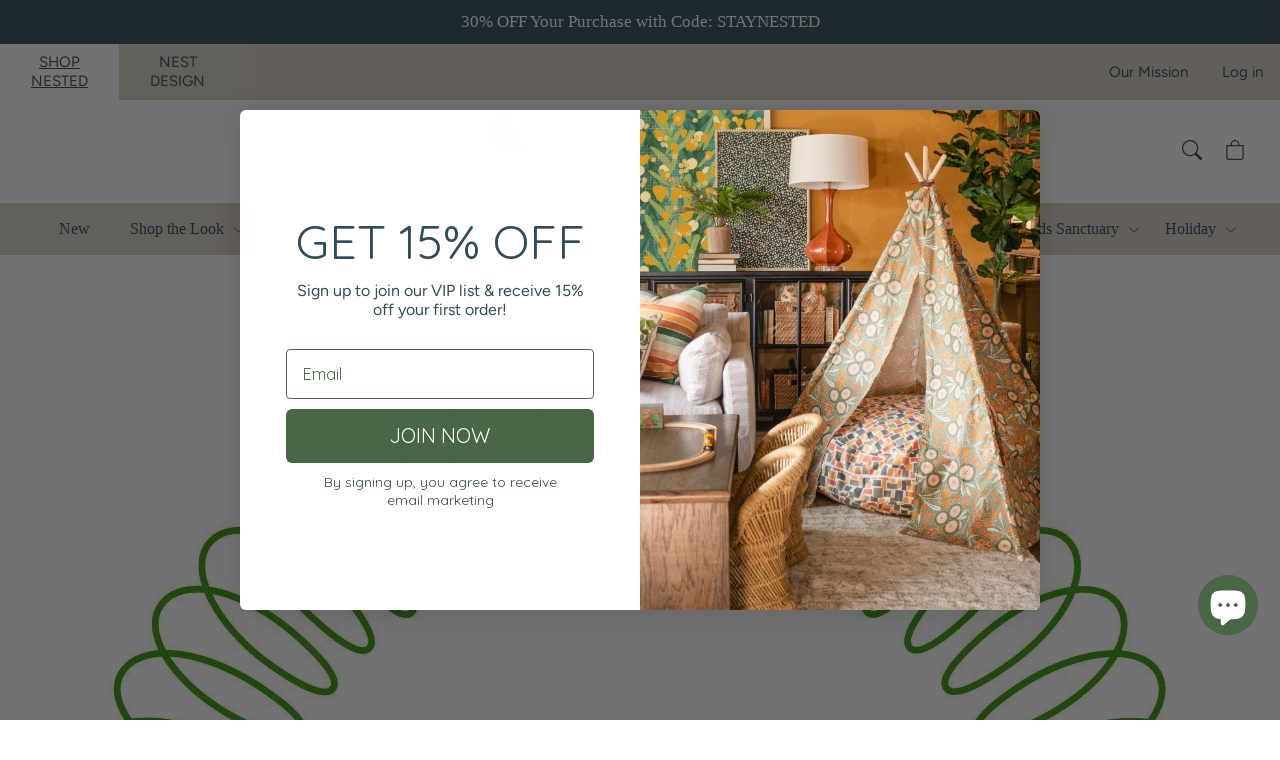

--- FILE ---
content_type: text/html; charset=utf-8
request_url: https://anestedhome.com/collections/all?page=1
body_size: 52047
content:
<!doctype html><html lang="en" dir="ltr">
  <head>
    <!-- Google Tag Manager -->
      <script>(function(w,d,s,l,i){w[l]=w[l]||[];w[l].push({'gtm.start':
      new Date().getTime(),event:'gtm.js'});var f=d.getElementsByTagName(s)[0],
      j=d.createElement(s),dl=l!='dataLayer'?'&l='+l:'';j.async=true;j.src=
      'https://www.googletagmanager.com/gtm.js?id='+i+dl;f.parentNode.insertBefore(j,f);
      })(window,document,'script','dataLayer','GTM-TN7NWDSK');</script>
    <!-- End Google Tag Manager -->
    <!-- Added by AVADA SEO Suite -->
    


<meta name="twitter:image" content="http://anestedhome.com/cdn/shop/collections/Nest_logo_1primary.jpg?v=1697807556">
<script>
  const avadaLightJsExclude = ['cdn.nfcube.com', 'assets/ecom.js', 'variant-title-king', 'linked_options_variants', 'smile-loader.js', 'smart-product-filter-search', 'rivo-loyalty-referrals', 'avada-cookie-consent', 'consentmo-gdpr', 'quinn'];
  const avadaLightJsInclude = ['https://www.googletagmanager.com/', 'https://connect.facebook.net/', 'https://business-api.tiktok.com/', 'https://static.klaviyo.com/', 'https://cdn.shopify.com/extensions/'];
  window.AVADA_SPEED_BLACKLIST = avadaLightJsInclude.map(item => new RegExp(item, 'i'));
  window.AVADA_SPEED_WHITELIST = avadaLightJsExclude.map(item => new RegExp(item, 'i'));
</script>

<script>
  const isSpeedUpEnable = !1741336266052 || Date.now() < 1741336266052;
  if (isSpeedUpEnable) {
    const avadaSpeedUp=0.5;
    if(isSpeedUpEnable) {
  function _0x55aa(_0x575858,_0x2fd0be){const _0x30a92f=_0x1cb5();return _0x55aa=function(_0x4e8b41,_0xcd1690){_0x4e8b41=_0x4e8b41-(0xb5e+0xd*0x147+-0x1b1a);let _0x1c09f7=_0x30a92f[_0x4e8b41];return _0x1c09f7;},_0x55aa(_0x575858,_0x2fd0be);}(function(_0x4ad4dc,_0x42545f){const _0x5c7741=_0x55aa,_0x323f4d=_0x4ad4dc();while(!![]){try{const _0x588ea5=parseInt(_0x5c7741(0x10c))/(0xb6f+-0x1853+0xce5)*(-parseInt(_0x5c7741(0x157))/(-0x2363*0x1+0x1dd4+0x591*0x1))+-parseInt(_0x5c7741(0x171))/(0x269b+-0xeb+-0xf*0x283)*(parseInt(_0x5c7741(0x116))/(0x2e1+0x1*0x17b3+-0x110*0x19))+-parseInt(_0x5c7741(0x147))/(-0x1489+-0x312*0x6+0x26fa*0x1)+-parseInt(_0x5c7741(0xfa))/(-0x744+0x1*0xb5d+-0x413)*(-parseInt(_0x5c7741(0x102))/(-0x1e87+0x9e*-0x16+0x2c22))+parseInt(_0x5c7741(0x136))/(0x1e2d+0x1498+-0x1a3*0x1f)+parseInt(_0x5c7741(0x16e))/(0x460+0x1d96+0x3*-0xb4f)*(-parseInt(_0x5c7741(0xe3))/(-0x9ca+-0x1*-0x93f+0x1*0x95))+parseInt(_0x5c7741(0xf8))/(-0x1f73*0x1+0x6*-0x510+0x3dde);if(_0x588ea5===_0x42545f)break;else _0x323f4d['push'](_0x323f4d['shift']());}catch(_0x5d6d7e){_0x323f4d['push'](_0x323f4d['shift']());}}}(_0x1cb5,-0x193549+0x5dc3*-0x31+-0x2f963*-0x13),(function(){const _0x5cb2b4=_0x55aa,_0x23f9e9={'yXGBq':function(_0x237aef,_0x385938){return _0x237aef!==_0x385938;},'XduVF':function(_0x21018d,_0x56ff60){return _0x21018d===_0x56ff60;},'RChnz':_0x5cb2b4(0xf4)+_0x5cb2b4(0xe9)+_0x5cb2b4(0x14a),'TAsuR':function(_0xe21eca,_0x33e114){return _0xe21eca%_0x33e114;},'EvLYw':function(_0x1326ad,_0x261d04){return _0x1326ad!==_0x261d04;},'nnhAQ':_0x5cb2b4(0x107),'swpMF':_0x5cb2b4(0x16d),'plMMu':_0x5cb2b4(0xe8)+_0x5cb2b4(0x135),'PqBPA':function(_0x2ba85c,_0x35b541){return _0x2ba85c<_0x35b541;},'NKPCA':_0x5cb2b4(0xfc),'TINqh':function(_0x4116e3,_0x3ffd02,_0x2c8722){return _0x4116e3(_0x3ffd02,_0x2c8722);},'BAueN':_0x5cb2b4(0x120),'NgloT':_0x5cb2b4(0x14c),'ThSSU':function(_0xeb212a,_0x4341c1){return _0xeb212a+_0x4341c1;},'lDDHN':function(_0x4a1a48,_0x45ebfb){return _0x4a1a48 instanceof _0x45ebfb;},'toAYB':function(_0xcf0fa9,_0xf5fa6a){return _0xcf0fa9 instanceof _0xf5fa6a;},'VMiyW':function(_0x5300e4,_0x44e0f4){return _0x5300e4(_0x44e0f4);},'iyhbw':_0x5cb2b4(0x119),'zuWfR':function(_0x19c3e4,_0x4ee6e8){return _0x19c3e4<_0x4ee6e8;},'vEmrv':function(_0xd798cf,_0x5ea2dd){return _0xd798cf!==_0x5ea2dd;},'yxERj':function(_0x24b03b,_0x5aa292){return _0x24b03b||_0x5aa292;},'MZpwM':_0x5cb2b4(0x110)+_0x5cb2b4(0x109)+'pt','IeUHK':function(_0x5a4c7e,_0x2edf70){return _0x5a4c7e-_0x2edf70;},'Idvge':function(_0x3b526e,_0x36b469){return _0x3b526e<_0x36b469;},'qRwfm':_0x5cb2b4(0x16b)+_0x5cb2b4(0xf1),'CvXDN':function(_0x4b4208,_0x1db216){return _0x4b4208<_0x1db216;},'acPIM':function(_0x7d44b7,_0x3020d2){return _0x7d44b7(_0x3020d2);},'MyLMO':function(_0x22d4b2,_0xe7a6a0){return _0x22d4b2<_0xe7a6a0;},'boDyh':function(_0x176992,_0x346381,_0xab7fc){return _0x176992(_0x346381,_0xab7fc);},'ZANXD':_0x5cb2b4(0x10f)+_0x5cb2b4(0x12a)+_0x5cb2b4(0x142),'CXwRZ':_0x5cb2b4(0x123)+_0x5cb2b4(0x15f),'AuMHM':_0x5cb2b4(0x161),'KUuFZ':_0x5cb2b4(0xe6),'MSwtw':_0x5cb2b4(0x13a),'ERvPB':_0x5cb2b4(0x134),'ycTDj':_0x5cb2b4(0x15b),'Tvhir':_0x5cb2b4(0x154)},_0x469be1=_0x23f9e9[_0x5cb2b4(0x153)],_0x36fe07={'blacklist':window[_0x5cb2b4(0x11f)+_0x5cb2b4(0x115)+'T'],'whitelist':window[_0x5cb2b4(0x11f)+_0x5cb2b4(0x13e)+'T']},_0x26516a={'blacklisted':[]},_0x34e4a6=(_0x2be2f5,_0x25b3b2)=>{const _0x80dd2=_0x5cb2b4;if(_0x2be2f5&&(!_0x25b3b2||_0x23f9e9[_0x80dd2(0x13b)](_0x25b3b2,_0x469be1))&&(!_0x36fe07[_0x80dd2(0x170)]||_0x36fe07[_0x80dd2(0x170)][_0x80dd2(0x151)](_0xa5c7cf=>_0xa5c7cf[_0x80dd2(0x12b)](_0x2be2f5)))&&(!_0x36fe07[_0x80dd2(0x165)]||_0x36fe07[_0x80dd2(0x165)][_0x80dd2(0x156)](_0x4e2570=>!_0x4e2570[_0x80dd2(0x12b)](_0x2be2f5)))&&_0x23f9e9[_0x80dd2(0xf7)](avadaSpeedUp,0x5*0x256+-0x1*0x66c+-0x542+0.5)&&_0x2be2f5[_0x80dd2(0x137)](_0x23f9e9[_0x80dd2(0xe7)])){const _0x413c89=_0x2be2f5[_0x80dd2(0x16c)];return _0x23f9e9[_0x80dd2(0xf7)](_0x23f9e9[_0x80dd2(0x11e)](_0x413c89,-0x1deb*-0x1+0xf13+-0x2cfc),0x1176+-0x78b*0x5+0x1441);}return _0x2be2f5&&(!_0x25b3b2||_0x23f9e9[_0x80dd2(0xed)](_0x25b3b2,_0x469be1))&&(!_0x36fe07[_0x80dd2(0x170)]||_0x36fe07[_0x80dd2(0x170)][_0x80dd2(0x151)](_0x3d689d=>_0x3d689d[_0x80dd2(0x12b)](_0x2be2f5)))&&(!_0x36fe07[_0x80dd2(0x165)]||_0x36fe07[_0x80dd2(0x165)][_0x80dd2(0x156)](_0x26a7b3=>!_0x26a7b3[_0x80dd2(0x12b)](_0x2be2f5)));},_0x11462f=function(_0x42927f){const _0x346823=_0x5cb2b4,_0x5426ae=_0x42927f[_0x346823(0x159)+'te'](_0x23f9e9[_0x346823(0x14e)]);return _0x36fe07[_0x346823(0x170)]&&_0x36fe07[_0x346823(0x170)][_0x346823(0x156)](_0x107b0d=>!_0x107b0d[_0x346823(0x12b)](_0x5426ae))||_0x36fe07[_0x346823(0x165)]&&_0x36fe07[_0x346823(0x165)][_0x346823(0x151)](_0x1e7160=>_0x1e7160[_0x346823(0x12b)](_0x5426ae));},_0x39299f=new MutationObserver(_0x45c995=>{const _0x21802a=_0x5cb2b4,_0x3bc801={'mafxh':function(_0x6f9c57,_0x229989){const _0x9d39b1=_0x55aa;return _0x23f9e9[_0x9d39b1(0xf7)](_0x6f9c57,_0x229989);},'SrchE':_0x23f9e9[_0x21802a(0xe2)],'pvjbV':_0x23f9e9[_0x21802a(0xf6)]};for(let _0x333494=-0x7d7+-0x893+0x106a;_0x23f9e9[_0x21802a(0x158)](_0x333494,_0x45c995[_0x21802a(0x16c)]);_0x333494++){const {addedNodes:_0x1b685b}=_0x45c995[_0x333494];for(let _0x2f087=0x1f03+0x84b+0x1*-0x274e;_0x23f9e9[_0x21802a(0x158)](_0x2f087,_0x1b685b[_0x21802a(0x16c)]);_0x2f087++){const _0x4e5bac=_0x1b685b[_0x2f087];if(_0x23f9e9[_0x21802a(0xf7)](_0x4e5bac[_0x21802a(0x121)],-0x1f3a+-0x1*0x1b93+-0x3*-0x139a)&&_0x23f9e9[_0x21802a(0xf7)](_0x4e5bac[_0x21802a(0x152)],_0x23f9e9[_0x21802a(0xe0)])){const _0x5d9a67=_0x4e5bac[_0x21802a(0x107)],_0x3fb522=_0x4e5bac[_0x21802a(0x16d)];if(_0x23f9e9[_0x21802a(0x103)](_0x34e4a6,_0x5d9a67,_0x3fb522)){_0x26516a[_0x21802a(0x160)+'d'][_0x21802a(0x128)]([_0x4e5bac,_0x4e5bac[_0x21802a(0x16d)]]),_0x4e5bac[_0x21802a(0x16d)]=_0x469be1;const _0x1e52da=function(_0x2c95ff){const _0x359b13=_0x21802a;if(_0x3bc801[_0x359b13(0x118)](_0x4e5bac[_0x359b13(0x159)+'te'](_0x3bc801[_0x359b13(0x166)]),_0x469be1))_0x2c95ff[_0x359b13(0x112)+_0x359b13(0x150)]();_0x4e5bac[_0x359b13(0xec)+_0x359b13(0x130)](_0x3bc801[_0x359b13(0xe4)],_0x1e52da);};_0x4e5bac[_0x21802a(0x12d)+_0x21802a(0x163)](_0x23f9e9[_0x21802a(0xf6)],_0x1e52da),_0x4e5bac[_0x21802a(0x12c)+_0x21802a(0x131)]&&_0x4e5bac[_0x21802a(0x12c)+_0x21802a(0x131)][_0x21802a(0x11a)+'d'](_0x4e5bac);}}}}});_0x39299f[_0x5cb2b4(0x105)](document[_0x5cb2b4(0x10b)+_0x5cb2b4(0x16a)],{'childList':!![],'subtree':!![]});const _0x2910a9=/[|\\{}()\[\]^$+*?.]/g,_0xa9f173=function(..._0x1baa33){const _0x3053cc=_0x5cb2b4,_0x2e6f61={'mMWha':function(_0x158c76,_0x5c404b){const _0x25a05c=_0x55aa;return _0x23f9e9[_0x25a05c(0xf7)](_0x158c76,_0x5c404b);},'BXirI':_0x23f9e9[_0x3053cc(0x141)],'COGok':function(_0x421bf7,_0x55453a){const _0x4fd417=_0x3053cc;return _0x23f9e9[_0x4fd417(0x167)](_0x421bf7,_0x55453a);},'XLSAp':function(_0x193984,_0x35c446){const _0x5bbecf=_0x3053cc;return _0x23f9e9[_0x5bbecf(0xed)](_0x193984,_0x35c446);},'EygRw':function(_0xfbb69c,_0x21b15d){const _0xe5c840=_0x3053cc;return _0x23f9e9[_0xe5c840(0x104)](_0xfbb69c,_0x21b15d);},'xZuNx':_0x23f9e9[_0x3053cc(0x139)],'SBUaW':function(_0x5739bf,_0x2c2fab){const _0x42cbb1=_0x3053cc;return _0x23f9e9[_0x42cbb1(0x172)](_0x5739bf,_0x2c2fab);},'EAoTR':function(_0x123b29,_0x5b29bf){const _0x2828d2=_0x3053cc;return _0x23f9e9[_0x2828d2(0x11d)](_0x123b29,_0x5b29bf);},'cdYdq':_0x23f9e9[_0x3053cc(0x14e)],'WzJcf':_0x23f9e9[_0x3053cc(0xe2)],'nytPK':function(_0x53f733,_0x4ad021){const _0x4f0333=_0x3053cc;return _0x23f9e9[_0x4f0333(0x148)](_0x53f733,_0x4ad021);},'oUrHG':_0x23f9e9[_0x3053cc(0x14d)],'dnxjX':function(_0xed6b5f,_0x573f55){const _0x57aa03=_0x3053cc;return _0x23f9e9[_0x57aa03(0x15a)](_0xed6b5f,_0x573f55);}};_0x23f9e9[_0x3053cc(0x15d)](_0x1baa33[_0x3053cc(0x16c)],-0x1a3*-0x9+-0xf9*0xb+-0x407*0x1)?(_0x36fe07[_0x3053cc(0x170)]=[],_0x36fe07[_0x3053cc(0x165)]=[]):(_0x36fe07[_0x3053cc(0x170)]&&(_0x36fe07[_0x3053cc(0x170)]=_0x36fe07[_0x3053cc(0x170)][_0x3053cc(0x106)](_0xa8e001=>_0x1baa33[_0x3053cc(0x156)](_0x4a8a28=>{const _0x2e425b=_0x3053cc;if(_0x2e6f61[_0x2e425b(0x111)](typeof _0x4a8a28,_0x2e6f61[_0x2e425b(0x155)]))return!_0xa8e001[_0x2e425b(0x12b)](_0x4a8a28);else{if(_0x2e6f61[_0x2e425b(0xeb)](_0x4a8a28,RegExp))return _0x2e6f61[_0x2e425b(0x145)](_0xa8e001[_0x2e425b(0xdf)](),_0x4a8a28[_0x2e425b(0xdf)]());}}))),_0x36fe07[_0x3053cc(0x165)]&&(_0x36fe07[_0x3053cc(0x165)]=[..._0x36fe07[_0x3053cc(0x165)],..._0x1baa33[_0x3053cc(0xff)](_0x4e4c02=>{const _0x7c755c=_0x3053cc;if(_0x23f9e9[_0x7c755c(0xf7)](typeof _0x4e4c02,_0x23f9e9[_0x7c755c(0x141)])){const _0x932437=_0x4e4c02[_0x7c755c(0xea)](_0x2910a9,_0x23f9e9[_0x7c755c(0x16f)]),_0x34e686=_0x23f9e9[_0x7c755c(0xf0)](_0x23f9e9[_0x7c755c(0xf0)]('.*',_0x932437),'.*');if(_0x36fe07[_0x7c755c(0x165)][_0x7c755c(0x156)](_0x21ef9a=>_0x21ef9a[_0x7c755c(0xdf)]()!==_0x34e686[_0x7c755c(0xdf)]()))return new RegExp(_0x34e686);}else{if(_0x23f9e9[_0x7c755c(0x117)](_0x4e4c02,RegExp)){if(_0x36fe07[_0x7c755c(0x165)][_0x7c755c(0x156)](_0x5a3f09=>_0x5a3f09[_0x7c755c(0xdf)]()!==_0x4e4c02[_0x7c755c(0xdf)]()))return _0x4e4c02;}}return null;})[_0x3053cc(0x106)](Boolean)]));const _0x3eeb55=document[_0x3053cc(0x11b)+_0x3053cc(0x10e)](_0x23f9e9[_0x3053cc(0xf0)](_0x23f9e9[_0x3053cc(0xf0)](_0x23f9e9[_0x3053cc(0x122)],_0x469be1),'"]'));for(let _0xf831f7=-0x21aa+-0x1793+0x393d*0x1;_0x23f9e9[_0x3053cc(0x14b)](_0xf831f7,_0x3eeb55[_0x3053cc(0x16c)]);_0xf831f7++){const _0x5868cb=_0x3eeb55[_0xf831f7];_0x23f9e9[_0x3053cc(0x132)](_0x11462f,_0x5868cb)&&(_0x26516a[_0x3053cc(0x160)+'d'][_0x3053cc(0x128)]([_0x5868cb,_0x23f9e9[_0x3053cc(0x14d)]]),_0x5868cb[_0x3053cc(0x12c)+_0x3053cc(0x131)][_0x3053cc(0x11a)+'d'](_0x5868cb));}let _0xdf8cd0=-0x17da+0x2461+-0xc87*0x1;[..._0x26516a[_0x3053cc(0x160)+'d']][_0x3053cc(0x10d)](([_0x226aeb,_0x33eaa7],_0xe33bca)=>{const _0x2aa7bf=_0x3053cc;if(_0x2e6f61[_0x2aa7bf(0x143)](_0x11462f,_0x226aeb)){const _0x41da0d=document[_0x2aa7bf(0x11c)+_0x2aa7bf(0x131)](_0x2e6f61[_0x2aa7bf(0x127)]);for(let _0x6784c7=0xd7b+-0xaa5+-0x2d6;_0x2e6f61[_0x2aa7bf(0x164)](_0x6784c7,_0x226aeb[_0x2aa7bf(0xe5)][_0x2aa7bf(0x16c)]);_0x6784c7++){const _0x4ca758=_0x226aeb[_0x2aa7bf(0xe5)][_0x6784c7];_0x2e6f61[_0x2aa7bf(0x12f)](_0x4ca758[_0x2aa7bf(0x133)],_0x2e6f61[_0x2aa7bf(0x13f)])&&_0x2e6f61[_0x2aa7bf(0x145)](_0x4ca758[_0x2aa7bf(0x133)],_0x2e6f61[_0x2aa7bf(0x100)])&&_0x41da0d[_0x2aa7bf(0xe1)+'te'](_0x4ca758[_0x2aa7bf(0x133)],_0x226aeb[_0x2aa7bf(0xe5)][_0x6784c7][_0x2aa7bf(0x12e)]);}_0x41da0d[_0x2aa7bf(0xe1)+'te'](_0x2e6f61[_0x2aa7bf(0x13f)],_0x226aeb[_0x2aa7bf(0x107)]),_0x41da0d[_0x2aa7bf(0xe1)+'te'](_0x2e6f61[_0x2aa7bf(0x100)],_0x2e6f61[_0x2aa7bf(0x101)](_0x33eaa7,_0x2e6f61[_0x2aa7bf(0x126)])),document[_0x2aa7bf(0x113)][_0x2aa7bf(0x146)+'d'](_0x41da0d),_0x26516a[_0x2aa7bf(0x160)+'d'][_0x2aa7bf(0x162)](_0x2e6f61[_0x2aa7bf(0x13d)](_0xe33bca,_0xdf8cd0),-0x105d*0x2+0x1*-0xeaa+0x2f65),_0xdf8cd0++;}}),_0x36fe07[_0x3053cc(0x170)]&&_0x23f9e9[_0x3053cc(0xf3)](_0x36fe07[_0x3053cc(0x170)][_0x3053cc(0x16c)],0x10f2+-0x1a42+0x951)&&_0x39299f[_0x3053cc(0x15c)]();},_0x4c2397=document[_0x5cb2b4(0x11c)+_0x5cb2b4(0x131)],_0x573f89={'src':Object[_0x5cb2b4(0x14f)+_0x5cb2b4(0xfd)+_0x5cb2b4(0x144)](HTMLScriptElement[_0x5cb2b4(0xf9)],_0x23f9e9[_0x5cb2b4(0x14e)]),'type':Object[_0x5cb2b4(0x14f)+_0x5cb2b4(0xfd)+_0x5cb2b4(0x144)](HTMLScriptElement[_0x5cb2b4(0xf9)],_0x23f9e9[_0x5cb2b4(0xe2)])};document[_0x5cb2b4(0x11c)+_0x5cb2b4(0x131)]=function(..._0x4db605){const _0x1480b5=_0x5cb2b4,_0x3a6982={'KNNxG':function(_0x32fa39,_0x2a57e4,_0x3cc08f){const _0x5ead12=_0x55aa;return _0x23f9e9[_0x5ead12(0x169)](_0x32fa39,_0x2a57e4,_0x3cc08f);}};if(_0x23f9e9[_0x1480b5(0x13b)](_0x4db605[-0x4*-0x376+0x4*0x2f+-0xe94][_0x1480b5(0x140)+'e'](),_0x23f9e9[_0x1480b5(0x139)]))return _0x4c2397[_0x1480b5(0x114)](document)(..._0x4db605);const _0x2f091d=_0x4c2397[_0x1480b5(0x114)](document)(..._0x4db605);try{Object[_0x1480b5(0xf2)+_0x1480b5(0x149)](_0x2f091d,{'src':{..._0x573f89[_0x1480b5(0x107)],'set'(_0x3ae2bc){const _0x5d6fdc=_0x1480b5;_0x3a6982[_0x5d6fdc(0x129)](_0x34e4a6,_0x3ae2bc,_0x2f091d[_0x5d6fdc(0x16d)])&&_0x573f89[_0x5d6fdc(0x16d)][_0x5d6fdc(0x10a)][_0x5d6fdc(0x125)](this,_0x469be1),_0x573f89[_0x5d6fdc(0x107)][_0x5d6fdc(0x10a)][_0x5d6fdc(0x125)](this,_0x3ae2bc);}},'type':{..._0x573f89[_0x1480b5(0x16d)],'get'(){const _0x436e9e=_0x1480b5,_0x4b63b9=_0x573f89[_0x436e9e(0x16d)][_0x436e9e(0xfb)][_0x436e9e(0x125)](this);if(_0x23f9e9[_0x436e9e(0xf7)](_0x4b63b9,_0x469be1)||_0x23f9e9[_0x436e9e(0x103)](_0x34e4a6,this[_0x436e9e(0x107)],_0x4b63b9))return null;return _0x4b63b9;},'set'(_0x174ea3){const _0x1dff57=_0x1480b5,_0xa2fd13=_0x23f9e9[_0x1dff57(0x103)](_0x34e4a6,_0x2f091d[_0x1dff57(0x107)],_0x2f091d[_0x1dff57(0x16d)])?_0x469be1:_0x174ea3;_0x573f89[_0x1dff57(0x16d)][_0x1dff57(0x10a)][_0x1dff57(0x125)](this,_0xa2fd13);}}}),_0x2f091d[_0x1480b5(0xe1)+'te']=function(_0x5b0870,_0x8c60d5){const _0xab22d4=_0x1480b5;if(_0x23f9e9[_0xab22d4(0xf7)](_0x5b0870,_0x23f9e9[_0xab22d4(0xe2)])||_0x23f9e9[_0xab22d4(0xf7)](_0x5b0870,_0x23f9e9[_0xab22d4(0x14e)]))_0x2f091d[_0x5b0870]=_0x8c60d5;else HTMLScriptElement[_0xab22d4(0xf9)][_0xab22d4(0xe1)+'te'][_0xab22d4(0x125)](_0x2f091d,_0x5b0870,_0x8c60d5);};}catch(_0x5a9461){console[_0x1480b5(0x168)](_0x23f9e9[_0x1480b5(0xef)],_0x5a9461);}return _0x2f091d;};const _0x5883c5=[_0x23f9e9[_0x5cb2b4(0xfe)],_0x23f9e9[_0x5cb2b4(0x13c)],_0x23f9e9[_0x5cb2b4(0xf5)],_0x23f9e9[_0x5cb2b4(0x15e)],_0x23f9e9[_0x5cb2b4(0x138)],_0x23f9e9[_0x5cb2b4(0x124)]],_0x4ab8d2=_0x5883c5[_0x5cb2b4(0xff)](_0x439d08=>{return{'type':_0x439d08,'listener':()=>_0xa9f173(),'options':{'passive':!![]}};});_0x4ab8d2[_0x5cb2b4(0x10d)](_0x4d3535=>{const _0x3882ab=_0x5cb2b4;document[_0x3882ab(0x12d)+_0x3882ab(0x163)](_0x4d3535[_0x3882ab(0x16d)],_0x4d3535[_0x3882ab(0xee)],_0x4d3535[_0x3882ab(0x108)]);});}()));function _0x1cb5(){const _0x15f8e0=['ault','some','tagName','CXwRZ','wheel','BXirI','every','6lYvYYX','PqBPA','getAttribu','IeUHK','touchstart','disconnect','Idvge','ERvPB','/blocked','blackliste','keydown','splice','stener','SBUaW','whitelist','SrchE','toAYB','warn','boDyh','ement','script[typ','length','type','346347wGqEBH','NgloT','blacklist','33OVoYHk','zuWfR','toString','NKPCA','setAttribu','swpMF','230EEqEiq','pvjbV','attributes','mousemove','RChnz','beforescri','y.com/exte','replace','COGok','removeEven','EvLYw','listener','ZANXD','ThSSU','e="','defineProp','MyLMO','cdn.shopif','MSwtw','plMMu','XduVF','22621984JRJQxz','prototype','8818116NVbcZr','get','SCRIPT','ertyDescri','AuMHM','map','WzJcf','nytPK','7kiZatp','TINqh','VMiyW','observe','filter','src','options','n/javascri','set','documentEl','478083wuqgQV','forEach','torAll','Avada cann','applicatio','mMWha','preventDef','head','bind','D_BLACKLIS','75496skzGVx','lDDHN','mafxh','script','removeChil','querySelec','createElem','vEmrv','TAsuR','AVADA_SPEE','string','nodeType','qRwfm','javascript','Tvhir','call','oUrHG','xZuNx','push','KNNxG','ot lazy lo','test','parentElem','addEventLi','value','EAoTR','tListener','ent','acPIM','name','touchmove','ptexecute','6968312SmqlIb','includes','ycTDj','iyhbw','touchend','yXGBq','KUuFZ','dnxjX','D_WHITELIS','cdYdq','toLowerCas','BAueN','ad script','EygRw','ptor','XLSAp','appendChil','4975500NoPAFA','yxERj','erties','nsions','CvXDN','\$&','MZpwM','nnhAQ','getOwnProp'];_0x1cb5=function(){return _0x15f8e0;};return _0x1cb5();}
}
    class LightJsLoader{constructor(e){this.jQs=[],this.listener=this.handleListener.bind(this,e),this.scripts=["default","defer","async"].reduce(((e,t)=>({...e,[t]:[]})),{});const t=this;e.forEach((e=>window.addEventListener(e,t.listener,{passive:!0})))}handleListener(e){const t=this;return e.forEach((e=>window.removeEventListener(e,t.listener))),"complete"===document.readyState?this.handleDOM():document.addEventListener("readystatechange",(e=>{if("complete"===e.target.readyState)return setTimeout(t.handleDOM.bind(t),1)}))}async handleDOM(){this.suspendEvent(),this.suspendJQuery(),this.findScripts(),this.preloadScripts();for(const e of Object.keys(this.scripts))await this.replaceScripts(this.scripts[e]);for(const e of["DOMContentLoaded","readystatechange"])await this.requestRepaint(),document.dispatchEvent(new Event("lightJS-"+e));document.lightJSonreadystatechange&&document.lightJSonreadystatechange();for(const e of["DOMContentLoaded","load"])await this.requestRepaint(),window.dispatchEvent(new Event("lightJS-"+e));await this.requestRepaint(),window.lightJSonload&&window.lightJSonload(),await this.requestRepaint(),this.jQs.forEach((e=>e(window).trigger("lightJS-jquery-load"))),window.dispatchEvent(new Event("lightJS-pageshow")),await this.requestRepaint(),window.lightJSonpageshow&&window.lightJSonpageshow()}async requestRepaint(){return new Promise((e=>requestAnimationFrame(e)))}findScripts(){document.querySelectorAll("script[type=lightJs]").forEach((e=>{e.hasAttribute("src")?e.hasAttribute("async")&&e.async?this.scripts.async.push(e):e.hasAttribute("defer")&&e.defer?this.scripts.defer.push(e):this.scripts.default.push(e):this.scripts.default.push(e)}))}preloadScripts(){const e=this,t=Object.keys(this.scripts).reduce(((t,n)=>[...t,...e.scripts[n]]),[]),n=document.createDocumentFragment();t.forEach((e=>{const t=e.getAttribute("src");if(!t)return;const s=document.createElement("link");s.href=t,s.rel="preload",s.as="script",n.appendChild(s)})),document.head.appendChild(n)}async replaceScripts(e){let t;for(;t=e.shift();)await this.requestRepaint(),new Promise((e=>{const n=document.createElement("script");[...t.attributes].forEach((e=>{"type"!==e.nodeName&&n.setAttribute(e.nodeName,e.nodeValue)})),t.hasAttribute("src")?(n.addEventListener("load",e),n.addEventListener("error",e)):(n.text=t.text,e()),t.parentNode.replaceChild(n,t)}))}suspendEvent(){const e={};[{obj:document,name:"DOMContentLoaded"},{obj:window,name:"DOMContentLoaded"},{obj:window,name:"load"},{obj:window,name:"pageshow"},{obj:document,name:"readystatechange"}].map((t=>function(t,n){function s(n){return e[t].list.indexOf(n)>=0?"lightJS-"+n:n}e[t]||(e[t]={list:[n],add:t.addEventListener,remove:t.removeEventListener},t.addEventListener=(...n)=>{n[0]=s(n[0]),e[t].add.apply(t,n)},t.removeEventListener=(...n)=>{n[0]=s(n[0]),e[t].remove.apply(t,n)})}(t.obj,t.name))),[{obj:document,name:"onreadystatechange"},{obj:window,name:"onpageshow"}].map((e=>function(e,t){let n=e[t];Object.defineProperty(e,t,{get:()=>n||function(){},set:s=>{e["lightJS"+t]=n=s}})}(e.obj,e.name)))}suspendJQuery(){const e=this;let t=window.jQuery;Object.defineProperty(window,"jQuery",{get:()=>t,set(n){if(!n||!n.fn||!e.jQs.includes(n))return void(t=n);n.fn.ready=n.fn.init.prototype.ready=e=>{e.bind(document)(n)};const s=n.fn.on;n.fn.on=n.fn.init.prototype.on=function(...e){if(window!==this[0])return s.apply(this,e),this;const t=e=>e.split(" ").map((e=>"load"===e||0===e.indexOf("load.")?"lightJS-jquery-load":e)).join(" ");return"string"==typeof e[0]||e[0]instanceof String?(e[0]=t(e[0]),s.apply(this,e),this):("object"==typeof e[0]&&Object.keys(e[0]).forEach((n=>{delete Object.assign(e[0],{[t(n)]:e[0][n]})[n]})),s.apply(this,e),this)},e.jQs.push(n),t=n}})}}
new LightJsLoader(["keydown","mousemove","touchend","touchmove","touchstart","wheel"]);
  }
</script>









    <!-- /Added by AVADA SEO Suite -->
    
    <title>
      All Products
      
      
       &ndash; Nest Interior Design
    </title>
    <meta charset="utf-8">
<meta name="viewport" content="width=device-width,initial-scale=1.0">
<meta http-equiv="X-UA-Compatible" content="IE=edge">

<link rel="preconnect" href="https://cdn.shopify.com" crossorigin>
<link rel="preconnect" href="https://fonts.shopify.com" crossorigin>
<link rel="preconnect" href="https://monorail-edge.shopifysvc.com"><link rel="preload" as="font" href="//anestedhome.com/cdn/fonts/figtree/figtree_n4.3c0838aba1701047e60be6a99a1b0a40ce9b8419.woff2" type="font/woff2" crossorigin><link rel="preload" as="font" href="//anestedhome.com/cdn/fonts/quicksand/quicksand_n4.bf8322a9d1da765aa396ad7b6eeb81930a6214de.woff2" type="font/woff2" crossorigin><link rel="preload" href="//anestedhome.com/cdn/shop/t/17/assets/vendor.min.js?v=167152863628122385471763495321" as="script">
<link rel="preload" href="//anestedhome.com/cdn/shop/t/17/assets/theme.js?v=178715537943691950621763495321" as="script"><link rel="canonical" href="https://anestedhome.com/collections/all"><link rel="icon" href="//anestedhome.com/cdn/shop/files/Untitled_design_9.png?crop=center&height=48&v=1696015615&width=48" type="image/png">
<style>
             @font-face {
  font-family: Figtree;
  font-weight: 400;
  font-style: normal;
  font-display: fallback;
  src: url("//anestedhome.com/cdn/fonts/figtree/figtree_n4.3c0838aba1701047e60be6a99a1b0a40ce9b8419.woff2") format("woff2"),
       url("//anestedhome.com/cdn/fonts/figtree/figtree_n4.c0575d1db21fc3821f17fd6617d3dee552312137.woff") format("woff");
}

             @font-face {
  font-family: Figtree;
  font-weight: 700;
  font-style: normal;
  font-display: fallback;
  src: url("//anestedhome.com/cdn/fonts/figtree/figtree_n7.2fd9bfe01586148e644724096c9d75e8c7a90e55.woff2") format("woff2"),
       url("//anestedhome.com/cdn/fonts/figtree/figtree_n7.ea05de92d862f9594794ab281c4c3a67501ef5fc.woff") format("woff");
}

             @font-face {
  font-family: Figtree;
  font-weight: 300;
  font-style: normal;
  font-display: fallback;
  src: url("//anestedhome.com/cdn/fonts/figtree/figtree_n3.e4cc0323f8b9feb279bf6ced9d868d88ce80289f.woff2") format("woff2"),
       url("//anestedhome.com/cdn/fonts/figtree/figtree_n3.db79ac3fb83d054d99bd79fccf8e8782b5cf449e.woff") format("woff");
}

             @font-face {
  font-family: Figtree;
  font-weight: 500;
  font-style: normal;
  font-display: fallback;
  src: url("//anestedhome.com/cdn/fonts/figtree/figtree_n5.3b6b7df38aa5986536945796e1f947445832047c.woff2") format("woff2"),
       url("//anestedhome.com/cdn/fonts/figtree/figtree_n5.f26bf6dcae278b0ed902605f6605fa3338e81dab.woff") format("woff");
}

             @font-face {
  font-family: Figtree;
  font-weight: 400;
  font-style: italic;
  font-display: fallback;
  src: url("//anestedhome.com/cdn/fonts/figtree/figtree_i4.89f7a4275c064845c304a4cf8a4a586060656db2.woff2") format("woff2"),
       url("//anestedhome.com/cdn/fonts/figtree/figtree_i4.6f955aaaafc55a22ffc1f32ecf3756859a5ad3e2.woff") format("woff");
}

             @font-face {
  font-family: Figtree;
  font-weight: 700;
  font-style: italic;
  font-display: fallback;
  src: url("//anestedhome.com/cdn/fonts/figtree/figtree_i7.06add7096a6f2ab742e09ec7e498115904eda1fe.woff2") format("woff2"),
       url("//anestedhome.com/cdn/fonts/figtree/figtree_i7.ee584b5fcaccdbb5518c0228158941f8df81b101.woff") format("woff");
}


             
             
             
      
      
      

      @font-face {
  font-family: Quicksand;
  font-weight: 400;
  font-style: normal;
  font-display: fallback;
  src: url("//anestedhome.com/cdn/fonts/quicksand/quicksand_n4.bf8322a9d1da765aa396ad7b6eeb81930a6214de.woff2") format("woff2"),
       url("//anestedhome.com/cdn/fonts/quicksand/quicksand_n4.fa4cbd232d3483059e72b11f7239959a64c98426.woff") format("woff");
}

      @font-face {
  font-family: Quicksand;
  font-weight: 300;
  font-style: normal;
  font-display: fallback;
  src: url("//anestedhome.com/cdn/fonts/quicksand/quicksand_n3.c2ef0e492caecbdb8e327c69b68cd550e0c0f353.woff2") format("woff2"),
       url("//anestedhome.com/cdn/fonts/quicksand/quicksand_n3.a05833ef989fa46d75b96396c21ab4abf30abf2e.woff") format("woff");
}

      @font-face {
  font-family: Quicksand;
  font-weight: 500;
  font-style: normal;
  font-display: fallback;
  src: url("//anestedhome.com/cdn/fonts/quicksand/quicksand_n5.8f86b119923a62b5ca76bc9a6fb25da7a7498802.woff2") format("woff2"),
       url("//anestedhome.com/cdn/fonts/quicksand/quicksand_n5.c31882e058f76d723a7b6b725ac3ca095b5a2a70.woff") format("woff");
}

      @font-face {
  font-family: Quicksand;
  font-weight: 700;
  font-style: normal;
  font-display: fallback;
  src: url("//anestedhome.com/cdn/fonts/quicksand/quicksand_n7.d375fe11182475f82f7bb6306a0a0e4018995610.woff2") format("woff2"),
       url("//anestedhome.com/cdn/fonts/quicksand/quicksand_n7.8ac2ae2fc4b90ef79aaa7aedb927d39f9f9aa3f4.woff") format("woff");
}

      
      

      @font-face {
  font-family: Jost;
  font-weight: 400;
  font-style: normal;
  font-display: fallback;
  src: url("//anestedhome.com/cdn/fonts/jost/jost_n4.d47a1b6347ce4a4c9f437608011273009d91f2b7.woff2") format("woff2"),
       url("//anestedhome.com/cdn/fonts/jost/jost_n4.791c46290e672b3f85c3d1c651ef2efa3819eadd.woff") format("woff");
}

      @font-face {
  font-family: Jost;
  font-weight: 300;
  font-style: normal;
  font-display: fallback;
  src: url("//anestedhome.com/cdn/fonts/jost/jost_n3.a5df7448b5b8c9a76542f085341dff794ff2a59d.woff2") format("woff2"),
       url("//anestedhome.com/cdn/fonts/jost/jost_n3.882941f5a26d0660f7dd135c08afc57fc6939a07.woff") format("woff");
}

      @font-face {
  font-family: Jost;
  font-weight: 500;
  font-style: normal;
  font-display: fallback;
  src: url("//anestedhome.com/cdn/fonts/jost/jost_n5.7c8497861ffd15f4e1284cd221f14658b0e95d61.woff2") format("woff2"),
       url("//anestedhome.com/cdn/fonts/jost/jost_n5.fb6a06896db583cc2df5ba1b30d9c04383119dd9.woff") format("woff");
}

      @font-face {
  font-family: Jost;
  font-weight: 700;
  font-style: normal;
  font-display: fallback;
  src: url("//anestedhome.com/cdn/fonts/jost/jost_n7.921dc18c13fa0b0c94c5e2517ffe06139c3615a3.woff2") format("woff2"),
       url("//anestedhome.com/cdn/fonts/jost/jost_n7.cbfc16c98c1e195f46c536e775e4e959c5f2f22b.woff") format("woff");
}

      @font-face {
  font-family: Jost;
  font-weight: 400;
  font-style: italic;
  font-display: fallback;
  src: url("//anestedhome.com/cdn/fonts/jost/jost_i4.b690098389649750ada222b9763d55796c5283a5.woff2") format("woff2"),
       url("//anestedhome.com/cdn/fonts/jost/jost_i4.fd766415a47e50b9e391ae7ec04e2ae25e7e28b0.woff") format("woff");
}

      @font-face {
  font-family: Jost;
  font-weight: 700;
  font-style: italic;
  font-display: fallback;
  src: url("//anestedhome.com/cdn/fonts/jost/jost_i7.d8201b854e41e19d7ed9b1a31fe4fe71deea6d3f.woff2") format("woff2"),
       url("//anestedhome.com/cdn/fonts/jost/jost_i7.eae515c34e26b6c853efddc3fc0c552e0de63757.woff") format("woff");
}


             @font-face {
               font-family: "Mythical Prince";
               src: url("//anestedhome.com/cdn/shop/t/17/assets/MythicalPrince-Regular.woff2?v=120294837583989727511763495321") format("woff2"),
                 url("//anestedhome.com/cdn/shop/t/17/assets/MythicalPrince-Regular.woff?v=19988393339856549851763495321") format("woff");
               font-weight: normal;
               font-style: normal;
               font-display: swap;
             }
    </style>

    <meta property="og:site_name" content="Nest Interior Design">
<meta property="og:url" content="https://anestedhome.com/collections/all">
<meta property="og:title" content="All Products">
<meta property="og:type" content="product.group">
<meta property="og:description" content="The way home since 1993 "><meta property="og:image" content="http://anestedhome.com/cdn/shop/collections/Nest_logo_1primary_1200x1200.jpg?v=1697807556">
  <meta property="og:image:secure_url" content="https://anestedhome.com/cdn/shop/collections/Nest_logo_1primary_1200x1200.jpg?v=1697807556">
  <meta property="og:image:width" content="1162">
  <meta property="og:image:height" content="1161"><meta name="twitter:card" content="summary_large_image">
<meta name="twitter:title" content="All Products">
<meta name="twitter:description" content="The way home since 1993 ">


    <link href="//anestedhome.com/cdn/shop/t/17/assets/styles.css?v=64918017280951404251763495321" rel="stylesheet" type="text/css" media="all" />
    <link href="//anestedhome.com/cdn/shop/t/17/assets/nest-interior.css?v=167601930567964985831763495321" rel="stylesheet" type="text/css" media="all" />
<script>
      window.theme = window.theme || {};
      theme.money_format_with_product_code_preference = "${{amount}}";
      theme.money_format_with_cart_code_preference = "${{amount}}";
      theme.money_format = "${{amount}}";
      theme.strings = {
        previous: "Previous",
        next: "Next",
        addressError: "Error looking up that address",
        addressNoResults: "No results for that address",
        addressQueryLimit: "You have exceeded the Google API usage limit. Consider upgrading to a \u003ca href=\"https:\/\/developers.google.com\/maps\/premium\/usage-limits\"\u003ePremium Plan\u003c\/a\u003e.",
        authError: "There was a problem authenticating your Google Maps API Key.",
        icon_labels_left: "Left",
        icon_labels_right: "Right",
        icon_labels_down: "Down",
        icon_labels_close: "Close",
        icon_labels_plus: "Plus",
        imageSlider: "Image slider",
        cart_terms_confirmation: "You must agree to the terms and conditions before continuing.",
        products_listing_from: "From",
        layout_live_search_see_all: "See all results",
        products_product_add_to_cart: "Add to Cart",
        products_variant_no_stock: "Sold out",
        products_variant_non_existent: "Unavailable",
        products_product_pick_a: "Pick a",
        general_navigation_menu_toggle_aria_label: "Toggle menu",
        general_accessibility_labels_close: "Close",
        products_product_adding_to_cart: "Adding",
        products_product_added_to_cart: "Added to cart",
        general_quick_search_pages: "Pages",
        general_quick_search_no_results: "Sorry, we couldn\u0026#39;t find any results",
        collections_general_see_all_subcollections: "See all..."
      };
      theme.routes = {
        cart_url: '/cart',
        cart_add_url: '/cart/add.js',
        cart_change_url: '/cart/change',
        predictive_search_url: '/search/suggest'
      };
      theme.settings = {
        cart_type: "drawer",
        quickbuy_style: "button",
        avoid_orphans: true
      };
      document.documentElement.classList.add('js');
    </script>
    <script>window.performance && window.performance.mark && window.performance.mark('shopify.content_for_header.start');</script><meta name="google-site-verification" content="z8wAlqKW1vXcSuHPi-4jtOc_XLMDCWhwigbsk6Vca6w">
<meta name="facebook-domain-verification" content="k9hroil8zulp6bwytrrckkp2frcjut">
<meta id="shopify-digital-wallet" name="shopify-digital-wallet" content="/17866537/digital_wallets/dialog">
<meta name="shopify-checkout-api-token" content="73817a44325eeef82117b375a500d7ce">
<meta id="in-context-paypal-metadata" data-shop-id="17866537" data-venmo-supported="false" data-environment="production" data-locale="en_US" data-paypal-v4="true" data-currency="USD">
<link rel="alternate" type="application/atom+xml" title="Feed" href="/collections/all.atom" />
<link rel="next" href="/collections/all?page=2">
<link rel="alternate" type="application/json+oembed" href="https://anestedhome.com/collections/all.oembed">
<script async="async" src="/checkouts/internal/preloads.js?locale=en-US"></script>
<link rel="preconnect" href="https://shop.app" crossorigin="anonymous">
<script async="async" src="https://shop.app/checkouts/internal/preloads.js?locale=en-US&shop_id=17866537" crossorigin="anonymous"></script>
<script id="apple-pay-shop-capabilities" type="application/json">{"shopId":17866537,"countryCode":"US","currencyCode":"USD","merchantCapabilities":["supports3DS"],"merchantId":"gid:\/\/shopify\/Shop\/17866537","merchantName":"Nest Interior Design","requiredBillingContactFields":["postalAddress","email"],"requiredShippingContactFields":["postalAddress","email"],"shippingType":"shipping","supportedNetworks":["visa","masterCard","amex","discover","elo","jcb"],"total":{"type":"pending","label":"Nest Interior Design","amount":"1.00"},"shopifyPaymentsEnabled":true,"supportsSubscriptions":true}</script>
<script id="shopify-features" type="application/json">{"accessToken":"73817a44325eeef82117b375a500d7ce","betas":["rich-media-storefront-analytics"],"domain":"anestedhome.com","predictiveSearch":true,"shopId":17866537,"locale":"en"}</script>
<script>var Shopify = Shopify || {};
Shopify.shop = "nest-interior-design.myshopify.com";
Shopify.locale = "en";
Shopify.currency = {"active":"USD","rate":"1.0"};
Shopify.country = "US";
Shopify.theme = {"name":"Copy of client-nest-interior-design\/main","id":181989933376,"schema_name":"Symmetry","schema_version":"5.6.0","theme_store_id":null,"role":"main"};
Shopify.theme.handle = "null";
Shopify.theme.style = {"id":null,"handle":null};
Shopify.cdnHost = "anestedhome.com/cdn";
Shopify.routes = Shopify.routes || {};
Shopify.routes.root = "/";</script>
<script type="module">!function(o){(o.Shopify=o.Shopify||{}).modules=!0}(window);</script>
<script>!function(o){function n(){var o=[];function n(){o.push(Array.prototype.slice.apply(arguments))}return n.q=o,n}var t=o.Shopify=o.Shopify||{};t.loadFeatures=n(),t.autoloadFeatures=n()}(window);</script>
<script>
  window.ShopifyPay = window.ShopifyPay || {};
  window.ShopifyPay.apiHost = "shop.app\/pay";
  window.ShopifyPay.redirectState = null;
</script>
<script id="shop-js-analytics" type="application/json">{"pageType":"collection"}</script>
<script defer="defer" async type="module" src="//anestedhome.com/cdn/shopifycloud/shop-js/modules/v2/client.init-shop-cart-sync_BN7fPSNr.en.esm.js"></script>
<script defer="defer" async type="module" src="//anestedhome.com/cdn/shopifycloud/shop-js/modules/v2/chunk.common_Cbph3Kss.esm.js"></script>
<script defer="defer" async type="module" src="//anestedhome.com/cdn/shopifycloud/shop-js/modules/v2/chunk.modal_DKumMAJ1.esm.js"></script>
<script type="module">
  await import("//anestedhome.com/cdn/shopifycloud/shop-js/modules/v2/client.init-shop-cart-sync_BN7fPSNr.en.esm.js");
await import("//anestedhome.com/cdn/shopifycloud/shop-js/modules/v2/chunk.common_Cbph3Kss.esm.js");
await import("//anestedhome.com/cdn/shopifycloud/shop-js/modules/v2/chunk.modal_DKumMAJ1.esm.js");

  window.Shopify.SignInWithShop?.initShopCartSync?.({"fedCMEnabled":true,"windoidEnabled":true});

</script>
<script>
  window.Shopify = window.Shopify || {};
  if (!window.Shopify.featureAssets) window.Shopify.featureAssets = {};
  window.Shopify.featureAssets['shop-js'] = {"shop-cart-sync":["modules/v2/client.shop-cart-sync_CJVUk8Jm.en.esm.js","modules/v2/chunk.common_Cbph3Kss.esm.js","modules/v2/chunk.modal_DKumMAJ1.esm.js"],"init-fed-cm":["modules/v2/client.init-fed-cm_7Fvt41F4.en.esm.js","modules/v2/chunk.common_Cbph3Kss.esm.js","modules/v2/chunk.modal_DKumMAJ1.esm.js"],"init-shop-email-lookup-coordinator":["modules/v2/client.init-shop-email-lookup-coordinator_Cc088_bR.en.esm.js","modules/v2/chunk.common_Cbph3Kss.esm.js","modules/v2/chunk.modal_DKumMAJ1.esm.js"],"init-windoid":["modules/v2/client.init-windoid_hPopwJRj.en.esm.js","modules/v2/chunk.common_Cbph3Kss.esm.js","modules/v2/chunk.modal_DKumMAJ1.esm.js"],"shop-button":["modules/v2/client.shop-button_B0jaPSNF.en.esm.js","modules/v2/chunk.common_Cbph3Kss.esm.js","modules/v2/chunk.modal_DKumMAJ1.esm.js"],"shop-cash-offers":["modules/v2/client.shop-cash-offers_DPIskqss.en.esm.js","modules/v2/chunk.common_Cbph3Kss.esm.js","modules/v2/chunk.modal_DKumMAJ1.esm.js"],"shop-toast-manager":["modules/v2/client.shop-toast-manager_CK7RT69O.en.esm.js","modules/v2/chunk.common_Cbph3Kss.esm.js","modules/v2/chunk.modal_DKumMAJ1.esm.js"],"init-shop-cart-sync":["modules/v2/client.init-shop-cart-sync_BN7fPSNr.en.esm.js","modules/v2/chunk.common_Cbph3Kss.esm.js","modules/v2/chunk.modal_DKumMAJ1.esm.js"],"init-customer-accounts-sign-up":["modules/v2/client.init-customer-accounts-sign-up_CfPf4CXf.en.esm.js","modules/v2/client.shop-login-button_DeIztwXF.en.esm.js","modules/v2/chunk.common_Cbph3Kss.esm.js","modules/v2/chunk.modal_DKumMAJ1.esm.js"],"pay-button":["modules/v2/client.pay-button_CgIwFSYN.en.esm.js","modules/v2/chunk.common_Cbph3Kss.esm.js","modules/v2/chunk.modal_DKumMAJ1.esm.js"],"init-customer-accounts":["modules/v2/client.init-customer-accounts_DQ3x16JI.en.esm.js","modules/v2/client.shop-login-button_DeIztwXF.en.esm.js","modules/v2/chunk.common_Cbph3Kss.esm.js","modules/v2/chunk.modal_DKumMAJ1.esm.js"],"avatar":["modules/v2/client.avatar_BTnouDA3.en.esm.js"],"init-shop-for-new-customer-accounts":["modules/v2/client.init-shop-for-new-customer-accounts_CsZy_esa.en.esm.js","modules/v2/client.shop-login-button_DeIztwXF.en.esm.js","modules/v2/chunk.common_Cbph3Kss.esm.js","modules/v2/chunk.modal_DKumMAJ1.esm.js"],"shop-follow-button":["modules/v2/client.shop-follow-button_BRMJjgGd.en.esm.js","modules/v2/chunk.common_Cbph3Kss.esm.js","modules/v2/chunk.modal_DKumMAJ1.esm.js"],"checkout-modal":["modules/v2/client.checkout-modal_B9Drz_yf.en.esm.js","modules/v2/chunk.common_Cbph3Kss.esm.js","modules/v2/chunk.modal_DKumMAJ1.esm.js"],"shop-login-button":["modules/v2/client.shop-login-button_DeIztwXF.en.esm.js","modules/v2/chunk.common_Cbph3Kss.esm.js","modules/v2/chunk.modal_DKumMAJ1.esm.js"],"lead-capture":["modules/v2/client.lead-capture_DXYzFM3R.en.esm.js","modules/v2/chunk.common_Cbph3Kss.esm.js","modules/v2/chunk.modal_DKumMAJ1.esm.js"],"shop-login":["modules/v2/client.shop-login_CA5pJqmO.en.esm.js","modules/v2/chunk.common_Cbph3Kss.esm.js","modules/v2/chunk.modal_DKumMAJ1.esm.js"],"payment-terms":["modules/v2/client.payment-terms_BxzfvcZJ.en.esm.js","modules/v2/chunk.common_Cbph3Kss.esm.js","modules/v2/chunk.modal_DKumMAJ1.esm.js"]};
</script>
<script>(function() {
  var isLoaded = false;
  function asyncLoad() {
    if (isLoaded) return;
    isLoaded = true;
    var urls = ["\/\/static.zotabox.com\/8\/a\/8a8d42679f438267c4717c9218df3556\/widgets.js?shop=nest-interior-design.myshopify.com","https:\/\/a.mailmunch.co\/widgets\/site-669296-c189494fd6eb29d34f935d020b495bb0d5a84dd2.js?shop=nest-interior-design.myshopify.com","https:\/\/seo.apps.avada.io\/scripttag\/avada-seo-installed.js?shop=nest-interior-design.myshopify.com","https:\/\/cdn1.avada.io\/flying-pages\/module.js?shop=nest-interior-design.myshopify.com","https:\/\/cdn.shoppinggives.com\/cc-utilities\/shopify.js?store-id=f7114d6d-d4b3-4719-99aa-664ad52deb93\u0026shop=nest-interior-design.myshopify.com","https:\/\/static.klaviyo.com\/onsite\/js\/klaviyo.js?company_id=UgK67s\u0026shop=nest-interior-design.myshopify.com","https:\/\/a.mailmunch.co\/widgets\/site-669296-c189494fd6eb29d34f935d020b495bb0d5a84dd2.js?shop=nest-interior-design.myshopify.com","https:\/\/cdn2.recomaticapp.com\/assets\/recomatic2-2-063abcd3484bd44647516b2fbc04d61d093e4d399cd4d8c1c7b1a611231b9a80.js?shop=nest-interior-design.myshopify.com"];
    for (var i = 0; i < urls.length; i++) {
      var s = document.createElement('script');
      if ((!1741336266052 || Date.now() < 1741336266052) &&
      (!window.AVADA_SPEED_BLACKLIST || window.AVADA_SPEED_BLACKLIST.some(pattern => pattern.test(s))) &&
      (!window.AVADA_SPEED_WHITELIST || window.AVADA_SPEED_WHITELIST.every(pattern => !pattern.test(s)))) s.type = 'lightJs'; else s.type = 'text/javascript';
      s.async = true;
      s.src = urls[i];
      var x = document.getElementsByTagName('script')[0];
      x.parentNode.insertBefore(s, x);
    }
  };
  if(window.attachEvent) {
    window.attachEvent('onload', asyncLoad);
  } else {
    window.addEventListener('load', asyncLoad, false);
  }
})();</script>
<script id="__st">var __st={"a":17866537,"offset":-21600,"reqid":"f9b822a9-2669-412e-ac11-213a34d48a79-1770025006","pageurl":"anestedhome.com\/collections\/all?page=1","u":"c774fd345a8d","p":"collection","rtyp":"collection","rid":322038657};</script>
<script>window.ShopifyPaypalV4VisibilityTracking = true;</script>
<script id="captcha-bootstrap">!function(){'use strict';const t='contact',e='account',n='new_comment',o=[[t,t],['blogs',n],['comments',n],[t,'customer']],c=[[e,'customer_login'],[e,'guest_login'],[e,'recover_customer_password'],[e,'create_customer']],r=t=>t.map((([t,e])=>`form[action*='/${t}']:not([data-nocaptcha='true']) input[name='form_type'][value='${e}']`)).join(','),a=t=>()=>t?[...document.querySelectorAll(t)].map((t=>t.form)):[];function s(){const t=[...o],e=r(t);return a(e)}const i='password',u='form_key',d=['recaptcha-v3-token','g-recaptcha-response','h-captcha-response',i],f=()=>{try{return window.sessionStorage}catch{return}},m='__shopify_v',_=t=>t.elements[u];function p(t,e,n=!1){try{const o=window.sessionStorage,c=JSON.parse(o.getItem(e)),{data:r}=function(t){const{data:e,action:n}=t;return t[m]||n?{data:e,action:n}:{data:t,action:n}}(c);for(const[e,n]of Object.entries(r))t.elements[e]&&(t.elements[e].value=n);n&&o.removeItem(e)}catch(o){console.error('form repopulation failed',{error:o})}}const l='form_type',E='cptcha';function T(t){t.dataset[E]=!0}const w=window,h=w.document,L='Shopify',v='ce_forms',y='captcha';let A=!1;((t,e)=>{const n=(g='f06e6c50-85a8-45c8-87d0-21a2b65856fe',I='https://cdn.shopify.com/shopifycloud/storefront-forms-hcaptcha/ce_storefront_forms_captcha_hcaptcha.v1.5.2.iife.js',D={infoText:'Protected by hCaptcha',privacyText:'Privacy',termsText:'Terms'},(t,e,n)=>{const o=w[L][v],c=o.bindForm;if(c)return c(t,g,e,D).then(n);var r;o.q.push([[t,g,e,D],n]),r=I,A||(h.body.append(Object.assign(h.createElement('script'),{id:'captcha-provider',async:!0,src:r})),A=!0)});var g,I,D;w[L]=w[L]||{},w[L][v]=w[L][v]||{},w[L][v].q=[],w[L][y]=w[L][y]||{},w[L][y].protect=function(t,e){n(t,void 0,e),T(t)},Object.freeze(w[L][y]),function(t,e,n,w,h,L){const[v,y,A,g]=function(t,e,n){const i=e?o:[],u=t?c:[],d=[...i,...u],f=r(d),m=r(i),_=r(d.filter((([t,e])=>n.includes(e))));return[a(f),a(m),a(_),s()]}(w,h,L),I=t=>{const e=t.target;return e instanceof HTMLFormElement?e:e&&e.form},D=t=>v().includes(t);t.addEventListener('submit',(t=>{const e=I(t);if(!e)return;const n=D(e)&&!e.dataset.hcaptchaBound&&!e.dataset.recaptchaBound,o=_(e),c=g().includes(e)&&(!o||!o.value);(n||c)&&t.preventDefault(),c&&!n&&(function(t){try{if(!f())return;!function(t){const e=f();if(!e)return;const n=_(t);if(!n)return;const o=n.value;o&&e.removeItem(o)}(t);const e=Array.from(Array(32),(()=>Math.random().toString(36)[2])).join('');!function(t,e){_(t)||t.append(Object.assign(document.createElement('input'),{type:'hidden',name:u})),t.elements[u].value=e}(t,e),function(t,e){const n=f();if(!n)return;const o=[...t.querySelectorAll(`input[type='${i}']`)].map((({name:t})=>t)),c=[...d,...o],r={};for(const[a,s]of new FormData(t).entries())c.includes(a)||(r[a]=s);n.setItem(e,JSON.stringify({[m]:1,action:t.action,data:r}))}(t,e)}catch(e){console.error('failed to persist form',e)}}(e),e.submit())}));const S=(t,e)=>{t&&!t.dataset[E]&&(n(t,e.some((e=>e===t))),T(t))};for(const o of['focusin','change'])t.addEventListener(o,(t=>{const e=I(t);D(e)&&S(e,y())}));const B=e.get('form_key'),M=e.get(l),P=B&&M;t.addEventListener('DOMContentLoaded',(()=>{const t=y();if(P)for(const e of t)e.elements[l].value===M&&p(e,B);[...new Set([...A(),...v().filter((t=>'true'===t.dataset.shopifyCaptcha))])].forEach((e=>S(e,t)))}))}(h,new URLSearchParams(w.location.search),n,t,e,['guest_login'])})(!0,!0)}();</script>
<script integrity="sha256-4kQ18oKyAcykRKYeNunJcIwy7WH5gtpwJnB7kiuLZ1E=" data-source-attribution="shopify.loadfeatures" defer="defer" src="//anestedhome.com/cdn/shopifycloud/storefront/assets/storefront/load_feature-a0a9edcb.js" crossorigin="anonymous"></script>
<script crossorigin="anonymous" defer="defer" src="//anestedhome.com/cdn/shopifycloud/storefront/assets/shopify_pay/storefront-65b4c6d7.js?v=20250812"></script>
<script data-source-attribution="shopify.dynamic_checkout.dynamic.init">var Shopify=Shopify||{};Shopify.PaymentButton=Shopify.PaymentButton||{isStorefrontPortableWallets:!0,init:function(){window.Shopify.PaymentButton.init=function(){};var t=document.createElement("script");t.src="https://anestedhome.com/cdn/shopifycloud/portable-wallets/latest/portable-wallets.en.js",t.type="module",document.head.appendChild(t)}};
</script>
<script data-source-attribution="shopify.dynamic_checkout.buyer_consent">
  function portableWalletsHideBuyerConsent(e){var t=document.getElementById("shopify-buyer-consent"),n=document.getElementById("shopify-subscription-policy-button");t&&n&&(t.classList.add("hidden"),t.setAttribute("aria-hidden","true"),n.removeEventListener("click",e))}function portableWalletsShowBuyerConsent(e){var t=document.getElementById("shopify-buyer-consent"),n=document.getElementById("shopify-subscription-policy-button");t&&n&&(t.classList.remove("hidden"),t.removeAttribute("aria-hidden"),n.addEventListener("click",e))}window.Shopify?.PaymentButton&&(window.Shopify.PaymentButton.hideBuyerConsent=portableWalletsHideBuyerConsent,window.Shopify.PaymentButton.showBuyerConsent=portableWalletsShowBuyerConsent);
</script>
<script data-source-attribution="shopify.dynamic_checkout.cart.bootstrap">document.addEventListener("DOMContentLoaded",(function(){function t(){return document.querySelector("shopify-accelerated-checkout-cart, shopify-accelerated-checkout")}if(t())Shopify.PaymentButton.init();else{new MutationObserver((function(e,n){t()&&(Shopify.PaymentButton.init(),n.disconnect())})).observe(document.body,{childList:!0,subtree:!0})}}));
</script>
<link id="shopify-accelerated-checkout-styles" rel="stylesheet" media="screen" href="https://anestedhome.com/cdn/shopifycloud/portable-wallets/latest/accelerated-checkout-backwards-compat.css" crossorigin="anonymous">
<style id="shopify-accelerated-checkout-cart">
        #shopify-buyer-consent {
  margin-top: 1em;
  display: inline-block;
  width: 100%;
}

#shopify-buyer-consent.hidden {
  display: none;
}

#shopify-subscription-policy-button {
  background: none;
  border: none;
  padding: 0;
  text-decoration: underline;
  font-size: inherit;
  cursor: pointer;
}

#shopify-subscription-policy-button::before {
  box-shadow: none;
}

      </style>
<script id="sections-script" data-sections="main-collection,header" defer="defer" src="//anestedhome.com/cdn/shop/t/17/compiled_assets/scripts.js?v=13845"></script>
<script>window.performance && window.performance.mark && window.performance.mark('shopify.content_for_header.end');</script>
    <script>window.is_hulkpo_installed=true</script>
  <script id="sg-js-global-vars">
                        sgGlobalVars = {"storeId":"f7114d6d-d4b3-4719-99aa-664ad52deb93","seenManagerPrompt":false,"storeIsActive":false,"targetInfo":{"cart":{"isAfterElem":false,"isBeforeElem":true,"isInsideElem":false,"customSelector":"","isOn":false,"type":1,"integration":2,"sideCartOn":false,"useCheckoutButton":true},"product":{"useCartButton":true,"isAfterElem":false,"isBeforeElem":true,"isInsideElem":false,"customSelector":"","isOn":true,"type":1,"integration":2},"roundUp":{"isAfterElem":false,"isBeforeElem":true,"isInsideElem":false,"customSelector":"","isOn":true,"useCheckoutButton":true,"integration":1},"addOn":{"isOn":true,"integration":2}},"hideAdditionalScriptPrompt":false,"sgRoundUpId":"47361725956416","sgAddOnIds":null};
                        if(sgGlobalVars) {
                            sgGlobalVars.cart = {"note":null,"attributes":{},"original_total_price":0,"total_price":0,"total_discount":0,"total_weight":0.0,"item_count":0,"items":[],"requires_shipping":false,"currency":"USD","items_subtotal_price":0,"cart_level_discount_applications":[],"checkout_charge_amount":0};
                            sgGlobalVars.currentProduct = null;
                            sgGlobalVars.isAdmin = false;
                        }
                    </script><!-- BEGIN app block: shopify://apps/klaviyo-email-marketing-sms/blocks/klaviyo-onsite-embed/2632fe16-c075-4321-a88b-50b567f42507 -->












  <script async src="https://static.klaviyo.com/onsite/js/UgK67s/klaviyo.js?company_id=UgK67s"></script>
  <script>!function(){if(!window.klaviyo){window._klOnsite=window._klOnsite||[];try{window.klaviyo=new Proxy({},{get:function(n,i){return"push"===i?function(){var n;(n=window._klOnsite).push.apply(n,arguments)}:function(){for(var n=arguments.length,o=new Array(n),w=0;w<n;w++)o[w]=arguments[w];var t="function"==typeof o[o.length-1]?o.pop():void 0,e=new Promise((function(n){window._klOnsite.push([i].concat(o,[function(i){t&&t(i),n(i)}]))}));return e}}})}catch(n){window.klaviyo=window.klaviyo||[],window.klaviyo.push=function(){var n;(n=window._klOnsite).push.apply(n,arguments)}}}}();</script>

  




  <script>
    window.klaviyoReviewsProductDesignMode = false
  </script>







<!-- END app block --><!-- BEGIN app block: shopify://apps/avada-seo-suite/blocks/avada-seo/15507c6e-1aa3-45d3-b698-7e175e033440 --><script>
  window.AVADA_SEO_ENABLED = true;
  window.DEBUG = 'success';
    window.__AVADA_SEO_DEBUG__ = {
    locale: "en",
    byLang: null,
    homepage: (
        null[
        "en"
      ] ||
        null['en']
    )
  };

</script><!-- BEGIN app snippet: avada-broken-link-manager --><!-- END app snippet --><!-- BEGIN app snippet: avada-seo-site --><!-- END app snippet --><!-- BEGIN app snippet: avada-robot-onpage --><!-- Avada SEO Robot Onpage -->












<!-- END app snippet --><!-- BEGIN app snippet: avada-frequently-asked-questions -->







<!-- END app snippet --><!-- BEGIN app snippet: avada-custom-css --> <!-- BEGIN Avada SEO custom CSS END -->


<!-- END Avada SEO custom CSS END -->
<!-- END app snippet --><!-- BEGIN app snippet: avada-loading --><style>
  @keyframes avada-rotate {
    0% { transform: rotate(0); }
    100% { transform: rotate(360deg); }
  }

  @keyframes avada-fade-out {
    0% { opacity: 1; visibility: visible; }
    100% { opacity: 0; visibility: hidden; }
  }

  .Avada-LoadingScreen {
    display: none;
    width: 100%;
    height: 100vh;
    top: 0;
    position: fixed;
    z-index: 9999;
    display: flex;
    align-items: center;
    justify-content: center;
  
    background-image: url();
    background-position: center;
    background-size: cover;
    background-repeat: no-repeat;
  
  }

  .Avada-LoadingScreen svg {
    animation: avada-rotate 1s linear infinite;
    width: px;
    height: px;
  }
</style>
<script>
  const themeId = Shopify.theme.id;
  const loadingSettingsValue = null;
  const loadingType = loadingSettingsValue?.loadingType;
  function renderLoading() {
    new MutationObserver((mutations, observer) => {
      if (document.body) {
        observer.disconnect();
        const loadingDiv = document.createElement('div');
        loadingDiv.className = 'Avada-LoadingScreen';
        if(loadingType === 'custom_logo' || loadingType === 'favicon_logo') {
          const srcLoadingImage = loadingSettingsValue?.customLogoThemeIds[themeId] || '';
          if(srcLoadingImage) {
            loadingDiv.innerHTML = `
            <img alt="Avada logo"  height="600px" loading="eager" fetchpriority="high"
              src="${srcLoadingImage}&width=600"
              width="600px" />
              `
          }
        }
        if(loadingType === 'circle') {
          loadingDiv.innerHTML = `
        <svg viewBox="0 0 40 40" fill="none" xmlns="http://www.w3.org/2000/svg">
          <path d="M20 3.75C11.0254 3.75 3.75 11.0254 3.75 20C3.75 21.0355 2.91053 21.875 1.875 21.875C0.839475 21.875 0 21.0355 0 20C0 8.9543 8.9543 0 20 0C31.0457 0 40 8.9543 40 20C40 31.0457 31.0457 40 20 40C18.9645 40 18.125 39.1605 18.125 38.125C18.125 37.0895 18.9645 36.25 20 36.25C28.9748 36.25 36.25 28.9748 36.25 20C36.25 11.0254 28.9748 3.75 20 3.75Z" fill=""/>
        </svg>
      `;
        }

        document.body.insertBefore(loadingDiv, document.body.firstChild || null);
        const e = '';
        const t = '';
        const o = 'first' === t;
        const a = sessionStorage.getItem('isShowLoadingAvada');
        const n = document.querySelector('.Avada-LoadingScreen');
        if (a && o) return (n.style.display = 'none');
        n.style.display = 'flex';
        const i = document.body;
        i.style.overflow = 'hidden';
        const l = () => {
          i.style.overflow = 'auto';
          n.style.animation = 'avada-fade-out 1s ease-out forwards';
          setTimeout(() => {
            n.style.display = 'none';
          }, 1000);
        };
        if ((o && !a && sessionStorage.setItem('isShowLoadingAvada', true), 'duration_auto' === e)) {
          window.onload = function() {
            l();
          };
          return;
        }
        setTimeout(() => {
          l();
        }, 1000 * e);
      }
    }).observe(document.documentElement, { childList: true, subtree: true });
  };
  function isNullish(value) {
    return value === null || value === undefined;
  }
  const themeIds = '';
  const themeIdsArray = themeIds ? themeIds.split(',') : [];

  if(!isNullish(themeIds) && themeIdsArray.includes(themeId.toString()) && loadingSettingsValue?.enabled) {
    renderLoading();
  }

  if(isNullish(loadingSettingsValue?.themeIds) && loadingSettingsValue?.enabled) {
    renderLoading();
  }
</script>
<!-- END app snippet --><!-- BEGIN app snippet: avada-seo-social-post --><!-- END app snippet -->
<!-- END app block --><script src="https://cdn.shopify.com/extensions/e8878072-2f6b-4e89-8082-94b04320908d/inbox-1254/assets/inbox-chat-loader.js" type="text/javascript" defer="defer"></script>
<link href="https://monorail-edge.shopifysvc.com" rel="dns-prefetch">
<script>(function(){if ("sendBeacon" in navigator && "performance" in window) {try {var session_token_from_headers = performance.getEntriesByType('navigation')[0].serverTiming.find(x => x.name == '_s').description;} catch {var session_token_from_headers = undefined;}var session_cookie_matches = document.cookie.match(/_shopify_s=([^;]*)/);var session_token_from_cookie = session_cookie_matches && session_cookie_matches.length === 2 ? session_cookie_matches[1] : "";var session_token = session_token_from_headers || session_token_from_cookie || "";function handle_abandonment_event(e) {var entries = performance.getEntries().filter(function(entry) {return /monorail-edge.shopifysvc.com/.test(entry.name);});if (!window.abandonment_tracked && entries.length === 0) {window.abandonment_tracked = true;var currentMs = Date.now();var navigation_start = performance.timing.navigationStart;var payload = {shop_id: 17866537,url: window.location.href,navigation_start,duration: currentMs - navigation_start,session_token,page_type: "collection"};window.navigator.sendBeacon("https://monorail-edge.shopifysvc.com/v1/produce", JSON.stringify({schema_id: "online_store_buyer_site_abandonment/1.1",payload: payload,metadata: {event_created_at_ms: currentMs,event_sent_at_ms: currentMs}}));}}window.addEventListener('pagehide', handle_abandonment_event);}}());</script>
<script id="web-pixels-manager-setup">(function e(e,d,r,n,o){if(void 0===o&&(o={}),!Boolean(null===(a=null===(i=window.Shopify)||void 0===i?void 0:i.analytics)||void 0===a?void 0:a.replayQueue)){var i,a;window.Shopify=window.Shopify||{};var t=window.Shopify;t.analytics=t.analytics||{};var s=t.analytics;s.replayQueue=[],s.publish=function(e,d,r){return s.replayQueue.push([e,d,r]),!0};try{self.performance.mark("wpm:start")}catch(e){}var l=function(){var e={modern:/Edge?\/(1{2}[4-9]|1[2-9]\d|[2-9]\d{2}|\d{4,})\.\d+(\.\d+|)|Firefox\/(1{2}[4-9]|1[2-9]\d|[2-9]\d{2}|\d{4,})\.\d+(\.\d+|)|Chrom(ium|e)\/(9{2}|\d{3,})\.\d+(\.\d+|)|(Maci|X1{2}).+ Version\/(15\.\d+|(1[6-9]|[2-9]\d|\d{3,})\.\d+)([,.]\d+|)( \(\w+\)|)( Mobile\/\w+|) Safari\/|Chrome.+OPR\/(9{2}|\d{3,})\.\d+\.\d+|(CPU[ +]OS|iPhone[ +]OS|CPU[ +]iPhone|CPU IPhone OS|CPU iPad OS)[ +]+(15[._]\d+|(1[6-9]|[2-9]\d|\d{3,})[._]\d+)([._]\d+|)|Android:?[ /-](13[3-9]|1[4-9]\d|[2-9]\d{2}|\d{4,})(\.\d+|)(\.\d+|)|Android.+Firefox\/(13[5-9]|1[4-9]\d|[2-9]\d{2}|\d{4,})\.\d+(\.\d+|)|Android.+Chrom(ium|e)\/(13[3-9]|1[4-9]\d|[2-9]\d{2}|\d{4,})\.\d+(\.\d+|)|SamsungBrowser\/([2-9]\d|\d{3,})\.\d+/,legacy:/Edge?\/(1[6-9]|[2-9]\d|\d{3,})\.\d+(\.\d+|)|Firefox\/(5[4-9]|[6-9]\d|\d{3,})\.\d+(\.\d+|)|Chrom(ium|e)\/(5[1-9]|[6-9]\d|\d{3,})\.\d+(\.\d+|)([\d.]+$|.*Safari\/(?![\d.]+ Edge\/[\d.]+$))|(Maci|X1{2}).+ Version\/(10\.\d+|(1[1-9]|[2-9]\d|\d{3,})\.\d+)([,.]\d+|)( \(\w+\)|)( Mobile\/\w+|) Safari\/|Chrome.+OPR\/(3[89]|[4-9]\d|\d{3,})\.\d+\.\d+|(CPU[ +]OS|iPhone[ +]OS|CPU[ +]iPhone|CPU IPhone OS|CPU iPad OS)[ +]+(10[._]\d+|(1[1-9]|[2-9]\d|\d{3,})[._]\d+)([._]\d+|)|Android:?[ /-](13[3-9]|1[4-9]\d|[2-9]\d{2}|\d{4,})(\.\d+|)(\.\d+|)|Mobile Safari.+OPR\/([89]\d|\d{3,})\.\d+\.\d+|Android.+Firefox\/(13[5-9]|1[4-9]\d|[2-9]\d{2}|\d{4,})\.\d+(\.\d+|)|Android.+Chrom(ium|e)\/(13[3-9]|1[4-9]\d|[2-9]\d{2}|\d{4,})\.\d+(\.\d+|)|Android.+(UC? ?Browser|UCWEB|U3)[ /]?(15\.([5-9]|\d{2,})|(1[6-9]|[2-9]\d|\d{3,})\.\d+)\.\d+|SamsungBrowser\/(5\.\d+|([6-9]|\d{2,})\.\d+)|Android.+MQ{2}Browser\/(14(\.(9|\d{2,})|)|(1[5-9]|[2-9]\d|\d{3,})(\.\d+|))(\.\d+|)|K[Aa][Ii]OS\/(3\.\d+|([4-9]|\d{2,})\.\d+)(\.\d+|)/},d=e.modern,r=e.legacy,n=navigator.userAgent;return n.match(d)?"modern":n.match(r)?"legacy":"unknown"}(),u="modern"===l?"modern":"legacy",c=(null!=n?n:{modern:"",legacy:""})[u],f=function(e){return[e.baseUrl,"/wpm","/b",e.hashVersion,"modern"===e.buildTarget?"m":"l",".js"].join("")}({baseUrl:d,hashVersion:r,buildTarget:u}),m=function(e){var d=e.version,r=e.bundleTarget,n=e.surface,o=e.pageUrl,i=e.monorailEndpoint;return{emit:function(e){var a=e.status,t=e.errorMsg,s=(new Date).getTime(),l=JSON.stringify({metadata:{event_sent_at_ms:s},events:[{schema_id:"web_pixels_manager_load/3.1",payload:{version:d,bundle_target:r,page_url:o,status:a,surface:n,error_msg:t},metadata:{event_created_at_ms:s}}]});if(!i)return console&&console.warn&&console.warn("[Web Pixels Manager] No Monorail endpoint provided, skipping logging."),!1;try{return self.navigator.sendBeacon.bind(self.navigator)(i,l)}catch(e){}var u=new XMLHttpRequest;try{return u.open("POST",i,!0),u.setRequestHeader("Content-Type","text/plain"),u.send(l),!0}catch(e){return console&&console.warn&&console.warn("[Web Pixels Manager] Got an unhandled error while logging to Monorail."),!1}}}}({version:r,bundleTarget:l,surface:e.surface,pageUrl:self.location.href,monorailEndpoint:e.monorailEndpoint});try{o.browserTarget=l,function(e){var d=e.src,r=e.async,n=void 0===r||r,o=e.onload,i=e.onerror,a=e.sri,t=e.scriptDataAttributes,s=void 0===t?{}:t,l=document.createElement("script"),u=document.querySelector("head"),c=document.querySelector("body");if(l.async=n,l.src=d,a&&(l.integrity=a,l.crossOrigin="anonymous"),s)for(var f in s)if(Object.prototype.hasOwnProperty.call(s,f))try{l.dataset[f]=s[f]}catch(e){}if(o&&l.addEventListener("load",o),i&&l.addEventListener("error",i),u)u.appendChild(l);else{if(!c)throw new Error("Did not find a head or body element to append the script");c.appendChild(l)}}({src:f,async:!0,onload:function(){if(!function(){var e,d;return Boolean(null===(d=null===(e=window.Shopify)||void 0===e?void 0:e.analytics)||void 0===d?void 0:d.initialized)}()){var d=window.webPixelsManager.init(e)||void 0;if(d){var r=window.Shopify.analytics;r.replayQueue.forEach((function(e){var r=e[0],n=e[1],o=e[2];d.publishCustomEvent(r,n,o)})),r.replayQueue=[],r.publish=d.publishCustomEvent,r.visitor=d.visitor,r.initialized=!0}}},onerror:function(){return m.emit({status:"failed",errorMsg:"".concat(f," has failed to load")})},sri:function(e){var d=/^sha384-[A-Za-z0-9+/=]+$/;return"string"==typeof e&&d.test(e)}(c)?c:"",scriptDataAttributes:o}),m.emit({status:"loading"})}catch(e){m.emit({status:"failed",errorMsg:(null==e?void 0:e.message)||"Unknown error"})}}})({shopId: 17866537,storefrontBaseUrl: "https://anestedhome.com",extensionsBaseUrl: "https://extensions.shopifycdn.com/cdn/shopifycloud/web-pixels-manager",monorailEndpoint: "https://monorail-edge.shopifysvc.com/unstable/produce_batch",surface: "storefront-renderer",enabledBetaFlags: ["2dca8a86"],webPixelsConfigList: [{"id":"2244706624","configuration":"{\"tagID\":\"2615720908632\"}","eventPayloadVersion":"v1","runtimeContext":"STRICT","scriptVersion":"18031546ee651571ed29edbe71a3550b","type":"APP","apiClientId":3009811,"privacyPurposes":["ANALYTICS","MARKETING","SALE_OF_DATA"],"dataSharingAdjustments":{"protectedCustomerApprovalScopes":["read_customer_address","read_customer_email","read_customer_name","read_customer_personal_data","read_customer_phone"]}},{"id":"2139160896","configuration":"{\"accountID\":\"UgK67s\",\"webPixelConfig\":\"eyJlbmFibGVBZGRlZFRvQ2FydEV2ZW50cyI6IHRydWV9\"}","eventPayloadVersion":"v1","runtimeContext":"STRICT","scriptVersion":"524f6c1ee37bacdca7657a665bdca589","type":"APP","apiClientId":123074,"privacyPurposes":["ANALYTICS","MARKETING"],"dataSharingAdjustments":{"protectedCustomerApprovalScopes":["read_customer_address","read_customer_email","read_customer_name","read_customer_personal_data","read_customer_phone"]}},{"id":"737149248","configuration":"{\"config\":\"{\\\"google_tag_ids\\\":[\\\"G-GS11NECGCY\\\",\\\"GT-PHCHDK3\\\"],\\\"target_country\\\":\\\"US\\\",\\\"gtag_events\\\":[{\\\"type\\\":\\\"search\\\",\\\"action_label\\\":\\\"G-GS11NECGCY\\\"},{\\\"type\\\":\\\"begin_checkout\\\",\\\"action_label\\\":[\\\"G-GS11NECGCY\\\",\\\"AW-11371968818\\\/OcvVCKTB8IsZELLyya4q\\\"]},{\\\"type\\\":\\\"view_item\\\",\\\"action_label\\\":[\\\"G-GS11NECGCY\\\",\\\"MC-N8FQ0DT9WZ\\\"]},{\\\"type\\\":\\\"purchase\\\",\\\"action_label\\\":[\\\"G-GS11NECGCY\\\",\\\"MC-N8FQ0DT9WZ\\\"]},{\\\"type\\\":\\\"page_view\\\",\\\"action_label\\\":[\\\"G-GS11NECGCY\\\",\\\"MC-N8FQ0DT9WZ\\\"]},{\\\"type\\\":\\\"add_payment_info\\\",\\\"action_label\\\":\\\"G-GS11NECGCY\\\"},{\\\"type\\\":\\\"add_to_cart\\\",\\\"action_label\\\":[\\\"G-GS11NECGCY\\\",\\\"AW-11371968818\\\/NS8BCJ7B8IsZELLyya4q\\\"]}],\\\"enable_monitoring_mode\\\":false}\"}","eventPayloadVersion":"v1","runtimeContext":"OPEN","scriptVersion":"b2a88bafab3e21179ed38636efcd8a93","type":"APP","apiClientId":1780363,"privacyPurposes":[],"dataSharingAdjustments":{"protectedCustomerApprovalScopes":["read_customer_address","read_customer_email","read_customer_name","read_customer_personal_data","read_customer_phone"]}},{"id":"316670272","configuration":"{\"pixel_id\":\"1308710765914235\",\"pixel_type\":\"facebook_pixel\",\"metaapp_system_user_token\":\"-\"}","eventPayloadVersion":"v1","runtimeContext":"OPEN","scriptVersion":"ca16bc87fe92b6042fbaa3acc2fbdaa6","type":"APP","apiClientId":2329312,"privacyPurposes":["ANALYTICS","MARKETING","SALE_OF_DATA"],"dataSharingAdjustments":{"protectedCustomerApprovalScopes":["read_customer_address","read_customer_email","read_customer_name","read_customer_personal_data","read_customer_phone"]}},{"id":"shopify-app-pixel","configuration":"{}","eventPayloadVersion":"v1","runtimeContext":"STRICT","scriptVersion":"0450","apiClientId":"shopify-pixel","type":"APP","privacyPurposes":["ANALYTICS","MARKETING"]},{"id":"shopify-custom-pixel","eventPayloadVersion":"v1","runtimeContext":"LAX","scriptVersion":"0450","apiClientId":"shopify-pixel","type":"CUSTOM","privacyPurposes":["ANALYTICS","MARKETING"]}],isMerchantRequest: false,initData: {"shop":{"name":"Nest Interior Design","paymentSettings":{"currencyCode":"USD"},"myshopifyDomain":"nest-interior-design.myshopify.com","countryCode":"US","storefrontUrl":"https:\/\/anestedhome.com"},"customer":null,"cart":null,"checkout":null,"productVariants":[],"purchasingCompany":null},},"https://anestedhome.com/cdn","1d2a099fw23dfb22ep557258f5m7a2edbae",{"modern":"","legacy":""},{"shopId":"17866537","storefrontBaseUrl":"https:\/\/anestedhome.com","extensionBaseUrl":"https:\/\/extensions.shopifycdn.com\/cdn\/shopifycloud\/web-pixels-manager","surface":"storefront-renderer","enabledBetaFlags":"[\"2dca8a86\"]","isMerchantRequest":"false","hashVersion":"1d2a099fw23dfb22ep557258f5m7a2edbae","publish":"custom","events":"[[\"page_viewed\",{}],[\"collection_viewed\",{\"collection\":{\"id\":\"322038657\",\"title\":\"All Products\",\"productVariants\":[{\"price\":{\"amount\":29.0,\"currencyCode\":\"USD\"},\"product\":{\"title\":\"Brandy Old Fashioned Candle, Pressed Glass\",\"vendor\":\"Wisconsin Candle Company\",\"id\":\"7039577653282\",\"untranslatedTitle\":\"Brandy Old Fashioned Candle, Pressed Glass\",\"url\":\"\/products\/brandy-old-fashioned-candle-pressed-glass\",\"type\":\"Candles\"},\"id\":\"40538508951586\",\"image\":{\"src\":\"\/\/anestedhome.com\/cdn\/shop\/products\/IMG_3259.heic?v=1656443843\"},\"sku\":\"BOF123\",\"title\":\"Default Title\",\"untranslatedTitle\":\"Default Title\"},{\"price\":{\"amount\":86.0,\"currencyCode\":\"USD\"},\"product\":{\"title\":\"Razzle Dazzle Champagne Flutes, Set of Six\",\"vendor\":\"Abigails\",\"id\":\"7082907172898\",\"untranslatedTitle\":\"Razzle Dazzle Champagne Flutes, Set of Six\",\"url\":\"\/products\/set-of-6-razzle-dazzle-champagne-flutes\",\"type\":\"Glassware\"},\"id\":\"40661369487394\",\"image\":{\"src\":\"\/\/anestedhome.com\/cdn\/shop\/products\/710448_-_no_background_540x_ce2accf7-88fa-45ea-b368-101203d96165.webp?v=1697813062\"},\"sku\":\"710448\",\"title\":\"Default Title\",\"untranslatedTitle\":\"Default Title\"},{\"price\":{\"amount\":14.0,\"currencyCode\":\"USD\"},\"product\":{\"title\":\"Corner Fireplace:  Friend or Foe?  Create the Family Room of Your Dreams with our Step-by-Step Guide\",\"vendor\":\"Digital Nest Product\",\"id\":\"9668816535872\",\"untranslatedTitle\":\"Corner Fireplace:  Friend or Foe?  Create the Family Room of Your Dreams with our Step-by-Step Guide\",\"url\":\"\/products\/corner-fireplace-friend-or-foe-layout-your-family-room-like-a-pro\",\"type\":\"\"},\"id\":\"50024499282240\",\"image\":{\"src\":\"\/\/anestedhome.com\/cdn\/shop\/files\/1_be281f9d-c311-4eae-923a-5c2c4aaf0ff3.png?v=1733514248\"},\"sku\":\"NESTCORNERPLAN\",\"title\":\"Default Title\",\"untranslatedTitle\":\"Default Title\"},{\"price\":{\"amount\":30.0,\"currencyCode\":\"USD\"},\"product\":{\"title\":\"Wicker Weave Frame\",\"vendor\":\"Two's Company\",\"id\":\"6984065318946\",\"untranslatedTitle\":\"Wicker Weave Frame\",\"url\":\"\/products\/4x6-wicker-weave-frame\",\"type\":\"Decorative Objects\"},\"id\":\"47405911343424\",\"image\":{\"src\":\"\/\/anestedhome.com\/cdn\/shop\/files\/Screenshot2023-11-29at11.07.32AM.png?v=1701277723\"},\"sku\":\"53476\",\"title\":\"4x6\",\"untranslatedTitle\":\"4x6\"},{\"price\":{\"amount\":11.0,\"currencyCode\":\"USD\"},\"product\":{\"title\":\"Bandol Fluted All Purpose Glass\",\"vendor\":\"Zodax\",\"id\":\"8014254702912\",\"untranslatedTitle\":\"Bandol Fluted All Purpose Glass\",\"url\":\"\/products\/bandol-fluted-all-purpose-glass\",\"type\":\"Glassware\"},\"id\":\"43958721413440\",\"image\":{\"src\":\"\/\/anestedhome.com\/cdn\/shop\/products\/ScreenShot2022-11-16at2.59.13PM.png?v=1697814061\"},\"sku\":\"CH-6019\",\"title\":\"Default Title\",\"untranslatedTitle\":\"Default Title\"},{\"price\":{\"amount\":14.5,\"currencyCode\":\"USD\"},\"product\":{\"title\":\"Bandol Fluted Wine Glass\",\"vendor\":\"Zodax\",\"id\":\"8884316209472\",\"untranslatedTitle\":\"Bandol Fluted Wine Glass\",\"url\":\"\/products\/bandol-fluted-wine-glass\",\"type\":\"Barware\"},\"id\":\"47273179939136\",\"image\":{\"src\":\"\/\/anestedhome.com\/cdn\/shop\/files\/Zodax_CH-6017s_1728x_jpg.webp?v=1699394366\"},\"sku\":\"CH-6017\",\"title\":\"Default Title\",\"untranslatedTitle\":\"Default Title\"},{\"price\":{\"amount\":9.0,\"currencyCode\":\"USD\"},\"product\":{\"title\":\"Sun Prairie Playing Cards\",\"vendor\":\"Badger Graphics\",\"id\":\"1581099155490\",\"untranslatedTitle\":\"Sun Prairie Playing Cards\",\"url\":\"\/products\/sun-prairie-playing-cards-1\",\"type\":\"Games\"},\"id\":\"12915648659490\",\"image\":{\"src\":\"\/\/anestedhome.com\/cdn\/shop\/files\/Gemini_Generated_Image_zi4g6uzi4g6uzi4g.png?v=1762887568\"},\"sku\":\"48659490\",\"title\":\"Default Title\",\"untranslatedTitle\":\"Default Title\"},{\"price\":{\"amount\":48.0,\"currencyCode\":\"USD\"},\"product\":{\"title\":\"55 Floor Plans to Inspire: Create the Family Room of Your Dreams with our Step-by-Step Guide\",\"vendor\":\"Digital Nest Product\",\"id\":\"9760277004608\",\"untranslatedTitle\":\"55 Floor Plans to Inspire: Create the Family Room of Your Dreams with our Step-by-Step Guide\",\"url\":\"\/products\/corner-fireplace-friend-or-foe-create-the-family-room-of-your-dreams-with-our-step-by-step-guide-copy\",\"type\":\"\"},\"id\":\"50435820781888\",\"image\":{\"src\":\"\/\/anestedhome.com\/cdn\/shop\/files\/ANestedHome55FamilyRoomFloorPlansEbook_InstagramPost.png?v=1742759461\"},\"sku\":\"55FLRPLN\",\"title\":\"Default Title\",\"untranslatedTitle\":\"Default Title\"},{\"price\":{\"amount\":6.0,\"currencyCode\":\"USD\"},\"product\":{\"title\":\"Sun Prairie Ornament\",\"vendor\":\"Badger Graphics\",\"id\":\"6557436543010\",\"untranslatedTitle\":\"Sun Prairie Ornament\",\"url\":\"\/products\/sunprairieornament\",\"type\":\"Ornaments\"},\"id\":\"39325885497378\",\"image\":{\"src\":\"\/\/anestedhome.com\/cdn\/shop\/products\/15250783_989215087890630_1274853376452647181_o_c3935222-c059-4a05-aebe-b8cf3e83bd7d.jpg?v=1698093515\"},\"sku\":\"11069\",\"title\":\"Default Title\",\"untranslatedTitle\":\"Default Title\"},{\"price\":{\"amount\":14.0,\"currencyCode\":\"USD\"},\"product\":{\"title\":\"Burnt Gold Metal Vase\",\"vendor\":\"Creative Co Op\",\"id\":\"9577071411520\",\"untranslatedTitle\":\"Burnt Gold Metal Vase\",\"url\":\"\/products\/burnt-gold-metal-vase\",\"type\":\"Vases\"},\"id\":\"49628182380864\",\"image\":{\"src\":\"\/\/anestedhome.com\/cdn\/shop\/files\/Screen_Shot_2024-09-05_at_4.20.45_PM.png?v=1725571251\"},\"sku\":\"DF7674-1\",\"title\":\"Pocket\",\"untranslatedTitle\":\"Pocket\"},{\"price\":{\"amount\":14.0,\"currencyCode\":\"USD\"},\"product\":{\"title\":\"Bandol Fluted Martini Glass\",\"vendor\":\"Zodax\",\"id\":\"8884317946176\",\"untranslatedTitle\":\"Bandol Fluted Martini Glass\",\"url\":\"\/products\/bandol-fluted-martini-glass\",\"type\":\"Barware\"},\"id\":\"47273243115840\",\"image\":{\"src\":\"\/\/anestedhome.com\/cdn\/shop\/files\/Zodax_CH-6020s_1728x_jpg.webp?v=1699550456\"},\"sku\":\"CH-6020\",\"title\":\"Default Title\",\"untranslatedTitle\":\"Default Title\"},{\"price\":{\"amount\":7.0,\"currencyCode\":\"USD\"},\"product\":{\"title\":\"Hobnail Taper Candles Unscented\",\"vendor\":\"Creative Co Op\",\"id\":\"7142611845154\",\"untranslatedTitle\":\"Hobnail Taper Candles Unscented\",\"url\":\"\/products\/unscented-hobnail\",\"type\":\"Candles\"},\"id\":\"47248984047936\",\"image\":{\"src\":\"\/\/anestedhome.com\/cdn\/shop\/files\/image_7cec0923-acf6-4b73-8a92-df772f8c4b7f.jpg?v=1699306854\"},\"sku\":\"CD2142\",\"title\":\"White\",\"untranslatedTitle\":\"White\"},{\"price\":{\"amount\":4.9,\"currencyCode\":\"USD\"},\"product\":{\"title\":\"Reed Diffuser Stick Refill\",\"vendor\":\"Nest New York\",\"id\":\"6941790273570\",\"untranslatedTitle\":\"Reed Diffuser Stick Refill\",\"url\":\"\/products\/reed-diffuser-refills\",\"type\":\"Diffuser\"},\"id\":\"40156966780962\",\"image\":{\"src\":\"\/\/anestedhome.com\/cdn\/shop\/files\/NESTNY_DIF_REED_STICK-1_white-background_1536x_jpg_webp.jpg?v=1698355185\"},\"sku\":\"NEST97-0\",\"title\":\"Default Title\",\"untranslatedTitle\":\"Default Title\"},{\"price\":{\"amount\":32.0,\"currencyCode\":\"USD\"},\"product\":{\"title\":\"Stag Head Double Old Fashioned Glass - Set of 2\",\"vendor\":\"Zodax\",\"id\":\"7059103547426\",\"untranslatedTitle\":\"Stag Head Double Old Fashioned Glass - Set of 2\",\"url\":\"\/products\/stag-head-design-double-old-fashioned-glass\",\"type\":\"Barware\"},\"id\":\"40592361029666\",\"image\":{\"src\":\"\/\/anestedhome.com\/cdn\/shop\/products\/ScreenShot2022-07-11at2.37.58PM.png?v=1697812797\"},\"sku\":\"CH-3897\",\"title\":\"Default Title\",\"untranslatedTitle\":\"Default Title\"},{\"price\":{\"amount\":20.0,\"currencyCode\":\"USD\"},\"product\":{\"title\":\"'Agave Margarita' Cocktail Mix\",\"vendor\":\"With Co\",\"id\":\"8195474948416\",\"untranslatedTitle\":\"'Agave Margarita' Cocktail Mix\",\"url\":\"\/products\/agave-margarita-cocktail-mix\",\"type\":\"Barware\"},\"id\":\"44635674575168\",\"image\":{\"src\":\"\/\/anestedhome.com\/cdn\/shop\/files\/Commercial-Agave_1_1800x1200_5dabc387-5601-4690-83ff-432cfa850efa.jpg?v=1697832099\"},\"sku\":\"855650007196\",\"title\":\"Default Title\",\"untranslatedTitle\":\"Default Title\"},{\"price\":{\"amount\":80.0,\"currencyCode\":\"USD\"},\"product\":{\"title\":\"White Artichoke Tulipiere\",\"vendor\":\"Abigails\",\"id\":\"9754824835392\",\"untranslatedTitle\":\"White Artichoke Tulipiere\",\"url\":\"\/products\/white-artichoke-tulipiere\",\"type\":\"Decorative Objects\"},\"id\":\"50414686798144\",\"image\":{\"src\":\"\/\/anestedhome.com\/cdn\/shop\/files\/729003.webp?v=1742324693\"},\"sku\":\"729003\",\"title\":\"Default Title\",\"untranslatedTitle\":\"Default Title\"},{\"price\":{\"amount\":12.0,\"currencyCode\":\"USD\"},\"product\":{\"title\":\"Olivia Block Print Dishtowel\",\"vendor\":\"tag\",\"id\":\"9709429489984\",\"untranslatedTitle\":\"Olivia Block Print Dishtowel\",\"url\":\"\/products\/olivia-block-print-dishtowel-assortment-of-16-multi\",\"type\":\"Kitchen Accents\"},\"id\":\"50250244587840\",\"image\":{\"src\":\"\/\/anestedhome.com\/cdn\/shop\/files\/Untitled_design_88.png?v=1738873102\"},\"sku\":\"G17869\",\"title\":\"Gray and Yellow Pattern\",\"untranslatedTitle\":\"Gray and Yellow Pattern\"},{\"price\":{\"amount\":9.5,\"currencyCode\":\"USD\"},\"product\":{\"title\":\"Vintage Souvenir Spoons\",\"vendor\":\"Vintage\",\"id\":\"9557884436800\",\"untranslatedTitle\":\"Vintage Souvenir Spoons\",\"url\":\"\/products\/vintage-souvenir-spoons\",\"type\":\"\"},\"id\":\"49552837443904\",\"image\":{\"src\":\"\/\/anestedhome.com\/cdn\/shop\/files\/Photo_Aug_12_2024_10_27_10_PM_8_1.png?v=1724350594\"},\"sku\":\"\",\"title\":\"Las Vegas\",\"untranslatedTitle\":\"Las Vegas\"},{\"price\":{\"amount\":25.0,\"currencyCode\":\"USD\"},\"product\":{\"title\":\"NESTED Gift Card\",\"vendor\":\"NESTED\",\"id\":\"8719225258304\",\"untranslatedTitle\":\"NESTED Gift Card\",\"url\":\"\/products\/nested-gift-card\",\"type\":\"Gift Card\"},\"id\":\"46853770608960\",\"image\":{\"src\":\"\/\/anestedhome.com\/cdn\/shop\/files\/GiftcardNESTED.png?v=1695412472\"},\"sku\":\"\",\"title\":\"$25.00\",\"untranslatedTitle\":\"$25.00\"},{\"price\":{\"amount\":12.0,\"currencyCode\":\"USD\"},\"product\":{\"title\":\"Cocktail Cotton Printed Tea Towel\",\"vendor\":\"Creative Coop\",\"id\":\"9655469867328\",\"untranslatedTitle\":\"Cocktail Cotton Printed Tea Towel\",\"url\":\"\/products\/cocktail-cotton-printed-tea-towel\",\"type\":\"Kitchen Accents\"},\"id\":\"49971490029888\",\"image\":{\"src\":\"\/\/anestedhome.com\/cdn\/shop\/files\/Screen_Shot_2024-11-21_at_12.50.05_PM.png?v=1732215014\"},\"sku\":\"DF9107A-1\",\"title\":\"Gin Tonic\",\"untranslatedTitle\":\"Gin Tonic\"},{\"price\":{\"amount\":5.0,\"currencyCode\":\"USD\"},\"product\":{\"title\":\"Black Cast Iron Horse Shoe\",\"vendor\":\"HomArt\",\"id\":\"9491408453952\",\"untranslatedTitle\":\"Black Cast Iron Horse Shoe\",\"url\":\"\/products\/black-cast-iron-horse-shoe\",\"type\":\"Decorative Objects\"},\"id\":\"49394869633344\",\"image\":{\"src\":\"\/\/anestedhome.com\/cdn\/shop\/files\/2080-2_6df21d33-5687-4cb9-b3f3-067c0c6c0105.jpg?v=1720639690\"},\"sku\":\"2080-2\",\"title\":\"Default Title\",\"untranslatedTitle\":\"Default Title\"},{\"price\":{\"amount\":90.0,\"currencyCode\":\"USD\"},\"product\":{\"title\":\"Rattan Display Box with Glass Lid\",\"vendor\":\"Creative Co Op\",\"id\":\"9576967110976\",\"untranslatedTitle\":\"Rattan Display Box with Glass Lid\",\"url\":\"\/products\/rattan-display-box-with-glass-lid\",\"type\":\"Decorative Objects\"},\"id\":\"49628019392832\",\"image\":{\"src\":\"\/\/anestedhome.com\/cdn\/shop\/files\/df2636_1.webp?v=1725575598\"},\"sku\":\"\",\"title\":\"Large\",\"untranslatedTitle\":\"Large\"},{\"price\":{\"amount\":6.0,\"currencyCode\":\"USD\"},\"product\":{\"title\":\"Safety Matches in Matchbox with Mushrooms\",\"vendor\":\"Creative Co Op\",\"id\":\"9655494050112\",\"untranslatedTitle\":\"Safety Matches in Matchbox with Mushrooms\",\"url\":\"\/products\/safety-matches-in-matchbox-with-mushrooms\",\"type\":\"Matchbox\"},\"id\":\"49971625001280\",\"image\":{\"src\":\"\/\/anestedhome.com\/cdn\/shop\/files\/Screen_Shot_2024-11-21_at_1.29.28_PM.png?v=1732217374\"},\"sku\":\"\",\"title\":\"Pink\",\"untranslatedTitle\":\"Pink\"},{\"price\":{\"amount\":11.0,\"currencyCode\":\"USD\"},\"product\":{\"title\":\"Assorted Taper Candles\",\"vendor\":\"Illume\",\"id\":\"9605065507136\",\"untranslatedTitle\":\"Assorted Taper Candles\",\"url\":\"\/products\/assorted-taper-candles\",\"type\":\"Candles\"},\"id\":\"49749252276544\",\"image\":{\"src\":\"\/\/anestedhome.com\/cdn\/shop\/files\/46271002000.webp?v=1741974851\"},\"sku\":\"46271002000\",\"title\":\"Blue\",\"untranslatedTitle\":\"Blue\"},{\"price\":{\"amount\":9.0,\"currencyCode\":\"USD\"},\"product\":{\"title\":\"Winter Bird Ornament\",\"vendor\":\"Sullivans\",\"id\":\"8499310068032\",\"untranslatedTitle\":\"Winter Bird Ornament\",\"url\":\"\/products\/bird-ornament\",\"type\":\"Ornaments\"},\"id\":\"47362157773120\",\"image\":{\"src\":\"\/\/anestedhome.com\/cdn\/shop\/files\/Untitleddesign-2023-10-11T141324.055.png?v=1697058854\"},\"sku\":\"OR10721-1\",\"title\":\"Small\",\"untranslatedTitle\":\"Small\"},{\"price\":{\"amount\":1.95,\"currencyCode\":\"USD\"},\"product\":{\"title\":\"Butterfly Postcard\",\"vendor\":\"NESTED\",\"id\":\"9717029306688\",\"untranslatedTitle\":\"Butterfly Postcard\",\"url\":\"\/products\/butterfly-postcard\",\"type\":\"Card\"},\"id\":\"50250437493056\",\"image\":{\"src\":\"\/\/anestedhome.com\/cdn\/shop\/files\/Untitleddesign_89.png?v=1738875691\"},\"sku\":\"BPC0123\",\"title\":\"Default Title\",\"untranslatedTitle\":\"Default Title\"},{\"price\":{\"amount\":32.0,\"currencyCode\":\"USD\"},\"product\":{\"title\":\"Cocktail Napkins, Set of Four\",\"vendor\":\"Vintage\",\"id\":\"8824314888512\",\"untranslatedTitle\":\"Cocktail Napkins, Set of Four\",\"url\":\"\/products\/cocktail-napkins-set-of-four\",\"type\":\"\"},\"id\":\"47112613626176\",\"image\":{\"src\":\"\/\/anestedhome.com\/cdn\/shop\/files\/Tealvintagecocktailnapkins.png?v=1707505939\"},\"sku\":\"NAP123\",\"title\":\"Default Title\",\"untranslatedTitle\":\"Default Title\"},{\"price\":{\"amount\":5.0,\"currencyCode\":\"USD\"},\"product\":{\"title\":\"Cupcake Ornament\",\"vendor\":\"Cody Foster\",\"id\":\"7144202829858\",\"untranslatedTitle\":\"Cupcake Ornament\",\"url\":\"\/products\/cupcake-ornament\",\"type\":\"Holiday\"},\"id\":\"47362335211840\",\"image\":{\"src\":\"\/\/anestedhome.com\/cdn\/shop\/files\/Untitleddesign-2023-10-24T120031.644.png?v=1698174044\"},\"sku\":\"GO-1331-1\",\"title\":\"White with Sprinkles\",\"untranslatedTitle\":\"White with Sprinkles\"},{\"price\":{\"amount\":8.0,\"currencyCode\":\"USD\"},\"product\":{\"title\":\"Olive Wood Coaster\",\"vendor\":\"Natural Olivewood\",\"id\":\"9630436950336\",\"untranslatedTitle\":\"Olive Wood Coaster\",\"url\":\"\/products\/olive-wood-coaster\",\"type\":\"Barware\"},\"id\":\"49849670893888\",\"image\":{\"src\":\"\/\/anestedhome.com\/cdn\/shop\/files\/8ad9436e39e19b314975e4f8b35fb53e946349c186a1f65564eb1fe65f026ac1.webp?v=1729716975\"},\"sku\":\"TU-17A\",\"title\":\"Default Title\",\"untranslatedTitle\":\"Default Title\"},{\"price\":{\"amount\":4.0,\"currencyCode\":\"USD\"},\"product\":{\"title\":\"Crystal Drop Ornament\",\"vendor\":\"Sullivans\",\"id\":\"8501132951872\",\"untranslatedTitle\":\"Crystal Drop Ornament\",\"url\":\"\/products\/crystal-drop-ornament\",\"type\":\"Ornaments\"},\"id\":\"47317314404672\",\"image\":{\"src\":\"\/\/anestedhome.com\/cdn\/shop\/files\/image_e78faa76-3781-417c-aa42-f505d581d5b7.png?v=1696960086\"},\"sku\":\"OR8150-LR\",\"title\":\"Large Round\",\"untranslatedTitle\":\"Large Round\"},{\"price\":{\"amount\":22.0,\"currencyCode\":\"USD\"},\"product\":{\"title\":\"Rhinestone Wreath Ornaments\",\"vendor\":\"Park Hill\",\"id\":\"8241869553984\",\"untranslatedTitle\":\"Rhinestone Wreath Ornaments\",\"url\":\"\/products\/rhinestone-wreathe-ornaments\",\"type\":\"Ornaments\"},\"id\":\"47362287403328\",\"image\":{\"src\":\"\/\/anestedhome.com\/cdn\/shop\/products\/ScreenShot2023-04-12at10.40.46AM.png?v=1697824544\"},\"sku\":\"xao00075\",\"title\":\"Teardrops\",\"untranslatedTitle\":\"Teardrops\"},{\"price\":{\"amount\":32.0,\"currencyCode\":\"USD\"},\"product\":{\"title\":\"\\\"Who's A Good Boy?\\\" Artwork\",\"vendor\":\"NESTED\",\"id\":\"9730099511616\",\"untranslatedTitle\":\"\\\"Who's A Good Boy?\\\" Artwork\",\"url\":\"\/products\/whos-a-good-golden-artwork-copy\",\"type\":\"Artwork\"},\"id\":\"50854207553856\",\"image\":{\"src\":\"\/\/anestedhome.com\/cdn\/shop\/files\/Photo_Mar_27_2025_2_45_50_PM_1_1.png?v=1751901362\"},\"sku\":\"WAGG0123\",\"title\":\"Golden Retriever\",\"untranslatedTitle\":\"Golden Retriever\"},{\"price\":{\"amount\":664.0,\"currencyCode\":\"USD\"},\"product\":{\"title\":\"Morton Table Lamp\",\"vendor\":\"Visual Comfort\",\"id\":\"9884490006848\",\"untranslatedTitle\":\"Morton Table Lamp\",\"url\":\"\/products\/morton-table-lamp\",\"type\":\"Table Lamps\"},\"id\":\"50953636806976\",\"image\":{\"src\":\"\/\/anestedhome.com\/cdn\/shop\/files\/arn3000bsll.webp?v=1754604271\"},\"sku\":\"ARN 3000BSL-L\",\"title\":\"Silver\",\"untranslatedTitle\":\"Silver\"},{\"price\":{\"amount\":10.0,\"currencyCode\":\"USD\"},\"product\":{\"title\":\"Stripes Cotton Tea Towel\",\"vendor\":\"Creative Co Op\",\"id\":\"9152823984448\",\"untranslatedTitle\":\"Stripes Cotton Tea Towel\",\"url\":\"\/products\/stripes-cotton-tea-towel\",\"type\":\"Final Few\"},\"id\":\"48187961278784\",\"image\":{\"src\":\"\/\/anestedhome.com\/cdn\/shop\/files\/Screenshot2024-04-03at4.34.08PM.png?v=1712180081\"},\"sku\":\"DF7506A\",\"title\":\"Stripes 1\",\"untranslatedTitle\":\"Stripes 1\"},{\"price\":{\"amount\":10.5,\"currencyCode\":\"USD\"},\"product\":{\"title\":\"Hobnail Beaded Drinking Glass\",\"vendor\":\"Kate Aspen\",\"id\":\"9084328182080\",\"untranslatedTitle\":\"Hobnail Beaded Drinking Glass\",\"url\":\"\/products\/10-oz-hobnail-beaded-drinking-glass\",\"type\":\"Glassware\"},\"id\":\"47943570522432\",\"image\":{\"src\":\"\/\/anestedhome.com\/cdn\/shop\/files\/27212CL-7_1280x_jpg.webp?v=1726313714\"},\"sku\":\"27212CL\",\"title\":\"Clear\",\"untranslatedTitle\":\"Clear\"},{\"price\":{\"amount\":8.0,\"currencyCode\":\"USD\"},\"product\":{\"title\":\"Metal Jingle Bell Cluster Ornament\",\"vendor\":\"Creative Co Op\",\"id\":\"8306693636416\",\"untranslatedTitle\":\"Metal Jingle Bell Cluster Ornament\",\"url\":\"\/products\/metal-jingle-bell-cluster-ornament\",\"type\":\"Holiday Decor\"},\"id\":\"47325291151680\",\"image\":{\"src\":\"\/\/anestedhome.com\/cdn\/shop\/files\/ScreenShot2023-05-10at12.51.41PM.png?v=1699378897\"},\"sku\":\"XS2804A\",\"title\":\"Copper\",\"untranslatedTitle\":\"Copper\"},{\"price\":{\"amount\":25.5,\"currencyCode\":\"USD\"},\"product\":{\"title\":\"Mauritius Raw Aluminum Tray with Cane Wrapped Handles - Small\",\"vendor\":\"Zodax\",\"id\":\"7059098468386\",\"untranslatedTitle\":\"Mauritius Raw Aluminum Tray with Cane Wrapped Handles - Small\",\"url\":\"\/products\/mauritius-raw-aluminum-tray-with-cane-wrapped-handles-small\",\"type\":\"Serveware\"},\"id\":\"40592323412002\",\"image\":{\"src\":\"\/\/anestedhome.com\/cdn\/shop\/files\/BobbinSageSaltorPepperGrinder_40.png?v=1697812631\"},\"sku\":\"IN-6721\",\"title\":\"Default Title\",\"untranslatedTitle\":\"Default Title\"},{\"price\":{\"amount\":38.0,\"currencyCode\":\"USD\"},\"product\":{\"title\":\"Glass Jar with Wood and Marble Lid\",\"vendor\":\"Bloomingville\",\"id\":\"6937226248226\",\"untranslatedTitle\":\"Glass Jar with Wood and Marble Lid\",\"url\":\"\/products\/glass-jar-with-wood-and-marble-lid\",\"type\":\"Kitchen Accents\"},\"id\":\"40147927269410\",\"image\":{\"src\":\"\/\/anestedhome.com\/cdn\/shop\/files\/PradoCeramicCanisterwithLeatherTie-White-Small-NestedDesigns_2.png?v=1697812053\"},\"sku\":\"AH0694\",\"title\":\"Default Title\",\"untranslatedTitle\":\"Default Title\"},{\"price\":{\"amount\":8.0,\"currencyCode\":\"USD\"},\"product\":{\"title\":\"Amadeus Beverage Napkins\",\"vendor\":\"ppd\",\"id\":\"9928636039488\",\"untranslatedTitle\":\"Amadeus Beverage Napkins\",\"url\":\"\/products\/amadeus-beverage-napkins\",\"type\":\"Paper Napkins\"},\"id\":\"51111543013696\",\"image\":{\"src\":\"\/\/anestedhome.com\/cdn\/shop\/files\/125002917_1024x1024_a5beadaa-ccd1-46c3-beb2-6f8060930733.jpg?v=1759348863\"},\"sku\":\"125002917\",\"title\":\"Default Title\",\"untranslatedTitle\":\"Default Title\"},{\"price\":{\"amount\":2692.0,\"currencyCode\":\"USD\"},\"product\":{\"title\":\"Madeline Express Short Sofa\",\"vendor\":\"Rowe\",\"id\":\"9790794039616\",\"untranslatedTitle\":\"Madeline Express Short Sofa\",\"url\":\"\/products\/madeline-express-short-sofa\",\"type\":\"Sofas\"},\"id\":\"50583185162560\",\"image\":{\"src\":\"\/\/anestedhome.com\/cdn\/shop\/files\/1613303_71-madeline-express-sofa-antiqued-moss-velvet.jpg?v=1745874544\"},\"sku\":\"MADELINE-021-EDP\",\"title\":\"Default Title\",\"untranslatedTitle\":\"Default Title\"},{\"price\":{\"amount\":32.0,\"currencyCode\":\"USD\"},\"product\":{\"title\":\"\\\"Who's A Good Golden?\\\" Artwork\",\"vendor\":\"NESTED\",\"id\":\"9717076296000\",\"untranslatedTitle\":\"\\\"Who's A Good Golden?\\\" Artwork\",\"url\":\"\/products\/whos-a-good-golden-artwork\",\"type\":\"Artwork\"},\"id\":\"50303182995776\",\"image\":{\"src\":\"\/\/anestedhome.com\/cdn\/shop\/files\/PhotoFeb08_20343PM.png?v=1747485001\"},\"sku\":\"WAGG0125\",\"title\":\"Wooden Frame\",\"untranslatedTitle\":\"Wooden Frame\"},{\"price\":{\"amount\":38.0,\"currencyCode\":\"USD\"},\"product\":{\"title\":\"Amber Glass Candlestick - Pair\",\"vendor\":\"etúHOME\",\"id\":\"9587231260992\",\"untranslatedTitle\":\"Amber Glass Candlestick - Pair\",\"url\":\"\/products\/amber-glass-candlestick-pair\",\"type\":\"Candles\"},\"id\":\"49673769353536\",\"image\":{\"src\":\"\/\/anestedhome.com\/cdn\/shop\/files\/Screen_Shot_2024-09-11_at_11.47.25_AM.png?v=1726073368\"},\"sku\":\"GEY505AI2-S\",\"title\":\"Small\",\"untranslatedTitle\":\"Small\"},{\"price\":{\"amount\":16.0,\"currencyCode\":\"USD\"},\"product\":{\"title\":\"Crystal Gem Brooch Ornament\",\"vendor\":\"Park Hill\",\"id\":\"8241888231744\",\"untranslatedTitle\":\"Crystal Gem Brooch Ornament\",\"url\":\"\/products\/crystal-gem-brooch-ornament\",\"type\":\"Ornaments\"},\"id\":\"44816252797248\",\"image\":{\"src\":\"\/\/anestedhome.com\/cdn\/shop\/files\/Untitleddesign-2023-10-13T100132.239.png?v=1697814808\"},\"sku\":\"xao20343\",\"title\":\"Default Title\",\"untranslatedTitle\":\"Default Title\"},{\"price\":{\"amount\":20.0,\"currencyCode\":\"USD\"},\"product\":{\"title\":\"'Honey Sour' Cocktail Mix\",\"vendor\":\"With Co\",\"id\":\"8195472261440\",\"untranslatedTitle\":\"'Honey Sour' Cocktail Mix\",\"url\":\"\/products\/honey-sour-cocktail-mix\",\"type\":\"Barware\"},\"id\":\"44635668906304\",\"image\":{\"src\":\"\/\/anestedhome.com\/cdn\/shop\/files\/BobbinSageSaltorPepperGrinder_53.png?v=1697814339\"},\"sku\":\"855650007172\",\"title\":\"Default Title\",\"untranslatedTitle\":\"Default Title\"},{\"price\":{\"amount\":20.0,\"currencyCode\":\"USD\"},\"product\":{\"title\":\"Faux Boise Log Planter\",\"vendor\":\"Blue Ocean Traders\",\"id\":\"9825118454080\",\"untranslatedTitle\":\"Faux Boise Log Planter\",\"url\":\"\/products\/faux-boise-log-planter\",\"type\":\"Pots \u0026 Planters\"},\"id\":\"50737333076288\",\"image\":{\"src\":\"\/\/anestedhome.com\/cdn\/shop\/files\/LCM006_1250x1250_6b98fcf3-b43d-4713-8409-bb1c89d790f0.webp?v=1749145874\"},\"sku\":\"LCM006S\",\"title\":\"Small\",\"untranslatedTitle\":\"Small\"},{\"price\":{\"amount\":20.0,\"currencyCode\":\"USD\"},\"product\":{\"title\":\"Harrison Polished Stainless Steel Stepped Jigger with Handle\",\"vendor\":\"Viski\",\"id\":\"9706878632256\",\"untranslatedTitle\":\"Harrison Polished Stainless Steel Stepped Jigger with Handle\",\"url\":\"\/products\/harrison-polished-stainless-steel-stepped-jigger-w-handle\",\"type\":\"Barware\"},\"id\":\"50183914684736\",\"image\":{\"src\":\"\/\/anestedhome.com\/cdn\/shop\/files\/565d1104fb84959c42d4e6b370f7a4240e1d712fc80529ff1a9c39e2bafc1311.jpg?v=1737477619\"},\"sku\":\"10152\",\"title\":\"Default Title\",\"untranslatedTitle\":\"Default Title\"},{\"price\":{\"amount\":6.0,\"currencyCode\":\"USD\"},\"product\":{\"title\":\"Trees in Cloche Ornament\",\"vendor\":\"Sullivans\",\"id\":\"8501146353984\",\"untranslatedTitle\":\"Trees in Cloche Ornament\",\"url\":\"\/products\/trees-in-cloche-ornament\",\"type\":\"Ornaments\"},\"id\":\"45755112620352\",\"image\":{\"src\":\"\/\/anestedhome.com\/cdn\/shop\/files\/Untitleddesign-2023-10-11T140412.162.png?v=1697058264\"},\"sku\":\"OR10067\",\"title\":\"Default Title\",\"untranslatedTitle\":\"Default Title\"},{\"price\":{\"amount\":12.0,\"currencyCode\":\"USD\"},\"product\":{\"title\":\"Glass Triceratops Ornament\",\"vendor\":\"Creative Co Op\",\"id\":\"8306715459904\",\"untranslatedTitle\":\"Glass Triceratops Ornament\",\"url\":\"\/products\/glass-resin-triceratops-ornament-w-glitter\",\"type\":\"Ornaments\"},\"id\":\"47361649279296\",\"image\":{\"src\":\"\/\/anestedhome.com\/cdn\/shop\/files\/Screenshot2023-10-21at12.20.36PM.png?v=1734385638\"},\"sku\":\"XS3939A\",\"title\":\"brown\",\"untranslatedTitle\":\"brown\"},{\"price\":{\"amount\":25.0,\"currencyCode\":\"USD\"},\"product\":{\"title\":\"Flocked Glass Ball Ornament Garland with a Gold Cord, Pink \u0026 Red\",\"vendor\":\"Creative Co Op\",\"id\":\"8306678595904\",\"untranslatedTitle\":\"Flocked Glass Ball Ornament Garland with a Gold Cord, Pink \u0026 Red\",\"url\":\"\/products\/flocked-glass-ball-ornament-garland-w-gold-cord-pink-red\",\"type\":\"Holiday Decor\"},\"id\":\"44999816839488\",\"image\":{\"src\":\"\/\/anestedhome.com\/cdn\/shop\/files\/ScreenShot2023-05-10at12.33.24PM.png?v=1699300981\"},\"sku\":\"XS2058\",\"title\":\"Default Title\",\"untranslatedTitle\":\"Default Title\"},{\"price\":{\"amount\":3.2,\"currencyCode\":\"USD\"},\"product\":{\"title\":\"Paradiso Lotus Napkins\",\"vendor\":\"ppd\",\"id\":\"7100900048930\",\"untranslatedTitle\":\"Paradiso Lotus Napkins\",\"url\":\"\/products\/paradiso-lotus-napkins\",\"type\":\"Final Few\"},\"id\":\"40744128675874\",\"image\":{\"src\":\"\/\/anestedhome.com\/cdn\/shop\/products\/Screenshot2023-02-02at11.07.35AM.png?v=1697813333\"},\"sku\":\"ppdplbv24\",\"title\":\"Default Title\",\"untranslatedTitle\":\"Default Title\"}]}}]]"});</script><script>
  window.ShopifyAnalytics = window.ShopifyAnalytics || {};
  window.ShopifyAnalytics.meta = window.ShopifyAnalytics.meta || {};
  window.ShopifyAnalytics.meta.currency = 'USD';
  var meta = {"products":[{"id":7039577653282,"gid":"gid:\/\/shopify\/Product\/7039577653282","vendor":"Wisconsin Candle Company","type":"Candles","handle":"brandy-old-fashioned-candle-pressed-glass","variants":[{"id":40538508951586,"price":2900,"name":"Brandy Old Fashioned Candle, Pressed Glass","public_title":null,"sku":"BOF123"}],"remote":false},{"id":7082907172898,"gid":"gid:\/\/shopify\/Product\/7082907172898","vendor":"Abigails","type":"Glassware","handle":"set-of-6-razzle-dazzle-champagne-flutes","variants":[{"id":40661369487394,"price":8600,"name":"Razzle Dazzle Champagne Flutes, Set of Six","public_title":null,"sku":"710448"}],"remote":false},{"id":9668816535872,"gid":"gid:\/\/shopify\/Product\/9668816535872","vendor":"Digital Nest Product","type":"","handle":"corner-fireplace-friend-or-foe-layout-your-family-room-like-a-pro","variants":[{"id":50024499282240,"price":1400,"name":"Corner Fireplace:  Friend or Foe?  Create the Family Room of Your Dreams with our Step-by-Step Guide","public_title":null,"sku":"NESTCORNERPLAN"}],"remote":false},{"id":6984065318946,"gid":"gid:\/\/shopify\/Product\/6984065318946","vendor":"Two's Company","type":"Decorative Objects","handle":"4x6-wicker-weave-frame","variants":[{"id":47405911343424,"price":3000,"name":"Wicker Weave Frame - 4x6","public_title":"4x6","sku":"53476"},{"id":47405911376192,"price":4200,"name":"Wicker Weave Frame - 5x7","public_title":"5x7","sku":"53476-L"}],"remote":false},{"id":8014254702912,"gid":"gid:\/\/shopify\/Product\/8014254702912","vendor":"Zodax","type":"Glassware","handle":"bandol-fluted-all-purpose-glass","variants":[{"id":43958721413440,"price":1100,"name":"Bandol Fluted All Purpose Glass","public_title":null,"sku":"CH-6019"}],"remote":false},{"id":8884316209472,"gid":"gid:\/\/shopify\/Product\/8884316209472","vendor":"Zodax","type":"Barware","handle":"bandol-fluted-wine-glass","variants":[{"id":47273179939136,"price":1450,"name":"Bandol Fluted Wine Glass","public_title":null,"sku":"CH-6017"}],"remote":false},{"id":1581099155490,"gid":"gid:\/\/shopify\/Product\/1581099155490","vendor":"Badger Graphics","type":"Games","handle":"sun-prairie-playing-cards-1","variants":[{"id":12915648659490,"price":900,"name":"Sun Prairie Playing Cards","public_title":null,"sku":"48659490"}],"remote":false},{"id":9760277004608,"gid":"gid:\/\/shopify\/Product\/9760277004608","vendor":"Digital Nest Product","type":"","handle":"corner-fireplace-friend-or-foe-create-the-family-room-of-your-dreams-with-our-step-by-step-guide-copy","variants":[{"id":50435820781888,"price":4800,"name":"55 Floor Plans to Inspire: Create the Family Room of Your Dreams with our Step-by-Step Guide","public_title":null,"sku":"55FLRPLN"}],"remote":false},{"id":6557436543010,"gid":"gid:\/\/shopify\/Product\/6557436543010","vendor":"Badger Graphics","type":"Ornaments","handle":"sunprairieornament","variants":[{"id":39325885497378,"price":600,"name":"Sun Prairie Ornament","public_title":null,"sku":"11069"}],"remote":false},{"id":9577071411520,"gid":"gid:\/\/shopify\/Product\/9577071411520","vendor":"Creative Co Op","type":"Vases","handle":"burnt-gold-metal-vase","variants":[{"id":49628182380864,"price":1400,"name":"Burnt Gold Metal Vase - Pocket","public_title":"Pocket","sku":"DF7674-1"},{"id":49628182413632,"price":1200,"name":"Burnt Gold Metal Vase - Dainty","public_title":"Dainty","sku":"DF7674-2"},{"id":49628182446400,"price":1000,"name":"Burnt Gold Metal Vase - Mini","public_title":"Mini","sku":"DF7674-3"}],"remote":false},{"id":8884317946176,"gid":"gid:\/\/shopify\/Product\/8884317946176","vendor":"Zodax","type":"Barware","handle":"bandol-fluted-martini-glass","variants":[{"id":47273243115840,"price":1400,"name":"Bandol Fluted Martini Glass","public_title":null,"sku":"CH-6020"}],"remote":false},{"id":7142611845154,"gid":"gid:\/\/shopify\/Product\/7142611845154","vendor":"Creative Co Op","type":"Candles","handle":"unscented-hobnail","variants":[{"id":47248984047936,"price":700,"name":"Hobnail Taper Candles Unscented - White","public_title":"White","sku":"CD2142"},{"id":47248984080704,"price":700,"name":"Hobnail Taper Candles Unscented - Cappuccino","public_title":"Cappuccino","sku":"CD2145"},{"id":47248984113472,"price":700,"name":"Hobnail Taper Candles Unscented - Grey","public_title":"Grey","sku":"CD2143"}],"remote":false},{"id":6941790273570,"gid":"gid:\/\/shopify\/Product\/6941790273570","vendor":"Nest New York","type":"Diffuser","handle":"reed-diffuser-refills","variants":[{"id":40156966780962,"price":490,"name":"Reed Diffuser Stick Refill","public_title":null,"sku":"NEST97-0"}],"remote":false},{"id":7059103547426,"gid":"gid:\/\/shopify\/Product\/7059103547426","vendor":"Zodax","type":"Barware","handle":"stag-head-design-double-old-fashioned-glass","variants":[{"id":40592361029666,"price":3200,"name":"Stag Head Double Old Fashioned Glass - Set of 2","public_title":null,"sku":"CH-3897"}],"remote":false},{"id":8195474948416,"gid":"gid:\/\/shopify\/Product\/8195474948416","vendor":"With Co","type":"Barware","handle":"agave-margarita-cocktail-mix","variants":[{"id":44635674575168,"price":2000,"name":"'Agave Margarita' Cocktail Mix","public_title":null,"sku":"855650007196"}],"remote":false},{"id":9754824835392,"gid":"gid:\/\/shopify\/Product\/9754824835392","vendor":"Abigails","type":"Decorative Objects","handle":"white-artichoke-tulipiere","variants":[{"id":50414686798144,"price":8000,"name":"White Artichoke Tulipiere","public_title":null,"sku":"729003"}],"remote":false},{"id":9709429489984,"gid":"gid:\/\/shopify\/Product\/9709429489984","vendor":"tag","type":"Kitchen Accents","handle":"olivia-block-print-dishtowel-assortment-of-16-multi","variants":[{"id":50250244587840,"price":1200,"name":"Olivia Block Print Dishtowel - Gray and Yellow Pattern","public_title":"Gray and Yellow Pattern","sku":"G17869"},{"id":50250244620608,"price":1200,"name":"Olivia Block Print Dishtowel - Yellow Pattern","public_title":"Yellow Pattern","sku":"G17870"},{"id":50250244653376,"price":1200,"name":"Olivia Block Print Dishtowel - Black with White Flowers","public_title":"Black with White Flowers","sku":"G17871"},{"id":50250244686144,"price":1200,"name":"Olivia Block Print Dishtowel - White with Black Flowers","public_title":"White with Black Flowers","sku":"G17872"}],"remote":false},{"id":9557884436800,"gid":"gid:\/\/shopify\/Product\/9557884436800","vendor":"Vintage","type":"","handle":"vintage-souvenir-spoons","variants":[{"id":49552837443904,"price":950,"name":"Vintage Souvenir Spoons - Las Vegas","public_title":"Las Vegas","sku":""},{"id":49552837476672,"price":950,"name":"Vintage Souvenir Spoons - San Francisco","public_title":"San Francisco","sku":""},{"id":49552837509440,"price":950,"name":"Vintage Souvenir Spoons - Wyoming","public_title":"Wyoming","sku":""},{"id":49552837542208,"price":950,"name":"Vintage Souvenir Spoons - Indiana","public_title":"Indiana","sku":""},{"id":49552837640512,"price":950,"name":"Vintage Souvenir Spoons - Michigan","public_title":"Michigan","sku":""},{"id":49552837706048,"price":950,"name":"Vintage Souvenir Spoons - Yellowstone","public_title":"Yellowstone","sku":""},{"id":49552837738816,"price":950,"name":"Vintage Souvenir Spoons - Niagara Falls","public_title":"Niagara Falls","sku":""},{"id":49552837771584,"price":950,"name":"Vintage Souvenir Spoons - Canada","public_title":"Canada","sku":""},{"id":49552837804352,"price":950,"name":"Vintage Souvenir Spoons - Bahrain","public_title":"Bahrain","sku":""},{"id":49552837837120,"price":950,"name":"Vintage Souvenir Spoons - Kansas","public_title":"Kansas","sku":""},{"id":49552837869888,"price":950,"name":"Vintage Souvenir Spoons - Arizona","public_title":"Arizona","sku":""},{"id":49552837902656,"price":950,"name":"Vintage Souvenir Spoons - Spider Orchid","public_title":"Spider Orchid","sku":""},{"id":49552837935424,"price":950,"name":"Vintage Souvenir Spoons - Gold Bird","public_title":"Gold Bird","sku":""},{"id":49552837968192,"price":950,"name":"Vintage Souvenir Spoons - Kangaroo Paw","public_title":"Kangaroo Paw","sku":""},{"id":49803185750336,"price":950,"name":"Vintage Souvenir Spoons - Tenessee","public_title":"Tenessee","sku":""},{"id":49803192271168,"price":950,"name":"Vintage Souvenir Spoons - Florida Orange","public_title":"Florida Orange","sku":""},{"id":49803197415744,"price":950,"name":"Vintage Souvenir Spoons - Santorini","public_title":"Santorini","sku":""},{"id":49803204526400,"price":950,"name":"Vintage Souvenir Spoons - Lake Tahoe","public_title":"Lake Tahoe","sku":""},{"id":49803207639360,"price":950,"name":"Vintage Souvenir Spoons - Idaho","public_title":"Idaho","sku":""},{"id":49803211800896,"price":950,"name":"Vintage Souvenir Spoons - Indiana 2","public_title":"Indiana 2","sku":""},{"id":49803215470912,"price":950,"name":"Vintage Souvenir Spoons - New Jersey","public_title":"New Jersey","sku":""},{"id":49803227201856,"price":950,"name":"Vintage Souvenir Spoons - San Diego","public_title":"San Diego","sku":""},{"id":49803234345280,"price":950,"name":"Vintage Souvenir Spoons - Kansas City","public_title":"Kansas City","sku":""},{"id":49803241554240,"price":950,"name":"Vintage Souvenir Spoons - Minnesota","public_title":"Minnesota","sku":""},{"id":49803244732736,"price":950,"name":"Vintage Souvenir Spoons - Harry S Truman","public_title":"Harry S Truman","sku":""},{"id":49803247354176,"price":950,"name":"Vintage Souvenir Spoons - Delaware","public_title":"Delaware","sku":""},{"id":49803252269376,"price":950,"name":"Vintage Souvenir Spoons - South Dakota","public_title":"South Dakota","sku":""},{"id":49803255021888,"price":950,"name":"Vintage Souvenir Spoons - Mississippi","public_title":"Mississippi","sku":""},{"id":49803261018432,"price":950,"name":"Vintage Souvenir Spoons - Grand Canyon","public_title":"Grand Canyon","sku":""},{"id":49803262853440,"price":950,"name":"Vintage Souvenir Spoons - San Francisco Bridge","public_title":"San Francisco Bridge","sku":""},{"id":49803266916672,"price":950,"name":"Vintage Souvenir Spoons - Wyoming Buffalo","public_title":"Wyoming Buffalo","sku":""},{"id":49803268456768,"price":950,"name":"Vintage Souvenir Spoons - Utah","public_title":"Utah","sku":""},{"id":49803274289472,"price":950,"name":"Vintage Souvenir Spoons - Dubrovnik","public_title":"Dubrovnik","sku":""},{"id":49803282678080,"price":950,"name":"Vintage Souvenir Spoons - Silver Spoon","public_title":"Silver Spoon","sku":""},{"id":49803283824960,"price":950,"name":"Vintage Souvenir Spoons - Pikes Peak","public_title":"Pikes Peak","sku":""},{"id":49803286544704,"price":950,"name":"Vintage Souvenir Spoons - Oregon","public_title":"Oregon","sku":""}],"remote":false},{"id":8719225258304,"gid":"gid:\/\/shopify\/Product\/8719225258304","vendor":"NESTED","type":"Gift Card","handle":"nested-gift-card","variants":[{"id":46853770608960,"price":2500,"name":"NESTED Gift Card - $25.00","public_title":"$25.00","sku":""},{"id":46853770740032,"price":5000,"name":"NESTED Gift Card - $50.00","public_title":"$50.00","sku":""},{"id":46853770772800,"price":10000,"name":"NESTED Gift Card - $100.00","public_title":"$100.00","sku":""},{"id":46853770805568,"price":25000,"name":"NESTED Gift Card - $250.00","public_title":"$250.00","sku":""},{"id":46853770838336,"price":50000,"name":"NESTED Gift Card - $500.00","public_title":"$500.00","sku":""},{"id":47517143007552,"price":100000,"name":"NESTED Gift Card - 1000.00","public_title":"1000.00","sku":""},{"id":47517143040320,"price":250000,"name":"NESTED Gift Card - 2500.00","public_title":"2500.00","sku":""}],"remote":false},{"id":9655469867328,"gid":"gid:\/\/shopify\/Product\/9655469867328","vendor":"Creative Coop","type":"Kitchen Accents","handle":"cocktail-cotton-printed-tea-towel","variants":[{"id":49971490029888,"price":1200,"name":"Cocktail Cotton Printed Tea Towel - Gin Tonic","public_title":"Gin Tonic","sku":"DF9107A-1"},{"id":49971490062656,"price":1200,"name":"Cocktail Cotton Printed Tea Towel - Martini","public_title":"Martini","sku":"DF9107A-2"},{"id":49971490095424,"price":1200,"name":"Cocktail Cotton Printed Tea Towel - Bloody Mary","public_title":"Bloody Mary","sku":"DF9107A-3"},{"id":49971490128192,"price":1200,"name":"Cocktail Cotton Printed Tea Towel - Old Fashioned","public_title":"Old Fashioned","sku":"DF9107A-4"},{"id":49971490160960,"price":1200,"name":"Cocktail Cotton Printed Tea Towel - Whiskey Sour","public_title":"Whiskey Sour","sku":"DF9107A-5"},{"id":49971490193728,"price":1200,"name":"Cocktail Cotton Printed Tea Towel - Moscow Mule","public_title":"Moscow Mule","sku":"DF9107A-6"},{"id":49971490226496,"price":1200,"name":"Cocktail Cotton Printed Tea Towel - Manhattan","public_title":"Manhattan","sku":"DF9107A-7"},{"id":49971490259264,"price":1200,"name":"Cocktail Cotton Printed Tea Towel - Margarita","public_title":"Margarita","sku":"DF9107A-8"}],"remote":false},{"id":9491408453952,"gid":"gid:\/\/shopify\/Product\/9491408453952","vendor":"HomArt","type":"Decorative Objects","handle":"black-cast-iron-horse-shoe","variants":[{"id":49394869633344,"price":500,"name":"Black Cast Iron Horse Shoe","public_title":null,"sku":"2080-2"}],"remote":false},{"id":9576967110976,"gid":"gid:\/\/shopify\/Product\/9576967110976","vendor":"Creative Co Op","type":"Decorative Objects","handle":"rattan-display-box-with-glass-lid","variants":[{"id":49628019392832,"price":9000,"name":"Rattan Display Box with Glass Lid - Large","public_title":"Large","sku":""},{"id":49628019425600,"price":5000,"name":"Rattan Display Box with Glass Lid - Small","public_title":"Small","sku":""}],"remote":false},{"id":9655494050112,"gid":"gid:\/\/shopify\/Product\/9655494050112","vendor":"Creative Co Op","type":"Matchbox","handle":"safety-matches-in-matchbox-with-mushrooms","variants":[{"id":49971625001280,"price":600,"name":"Safety Matches in Matchbox with Mushrooms - Pink","public_title":"Pink","sku":""},{"id":49971625034048,"price":600,"name":"Safety Matches in Matchbox with Mushrooms - Green","public_title":"Green","sku":""},{"id":49971625066816,"price":600,"name":"Safety Matches in Matchbox with Mushrooms - Dark Green","public_title":"Dark Green","sku":""}],"remote":false},{"id":9605065507136,"gid":"gid:\/\/shopify\/Product\/9605065507136","vendor":"Illume","type":"Candles","handle":"assorted-taper-candles","variants":[{"id":49749252276544,"price":1100,"name":"Assorted Taper Candles - Blue","public_title":"Blue","sku":"46271002000"},{"id":49749252309312,"price":1100,"name":"Assorted Taper Candles - Green","public_title":"Green","sku":"46271003000"},{"id":50222437302592,"price":1100,"name":"Assorted Taper Candles - Parchment","public_title":"Parchment","sku":null},{"id":50222437335360,"price":1100,"name":"Assorted Taper Candles - Terracotta","public_title":"Terracotta","sku":""}],"remote":false},{"id":8499310068032,"gid":"gid:\/\/shopify\/Product\/8499310068032","vendor":"Sullivans","type":"Ornaments","handle":"bird-ornament","variants":[{"id":47362157773120,"price":900,"name":"Winter Bird Ornament - Small","public_title":"Small","sku":"OR10721-1"},{"id":47362157805888,"price":900,"name":"Winter Bird Ornament - Large","public_title":"Large","sku":"OR10721-2"}],"remote":false},{"id":9717029306688,"gid":"gid:\/\/shopify\/Product\/9717029306688","vendor":"NESTED","type":"Card","handle":"butterfly-postcard","variants":[{"id":50250437493056,"price":195,"name":"Butterfly Postcard","public_title":null,"sku":"BPC0123"}],"remote":false},{"id":8824314888512,"gid":"gid:\/\/shopify\/Product\/8824314888512","vendor":"Vintage","type":"","handle":"cocktail-napkins-set-of-four","variants":[{"id":47112613626176,"price":3200,"name":"Cocktail Napkins, Set of Four","public_title":null,"sku":"NAP123"}],"remote":false},{"id":7144202829858,"gid":"gid:\/\/shopify\/Product\/7144202829858","vendor":"Cody Foster","type":"Holiday","handle":"cupcake-ornament","variants":[{"id":47362335211840,"price":500,"name":"Cupcake Ornament - White with Sprinkles","public_title":"White with Sprinkles","sku":"GO-1331-1"},{"id":47362335244608,"price":500,"name":"Cupcake Ornament - Chocolate","public_title":"Chocolate","sku":"GO-1331-2"},{"id":47362335342912,"price":500,"name":"Cupcake Ornament - Teal","public_title":"Teal","sku":"GO-1331-5"}],"remote":false},{"id":9630436950336,"gid":"gid:\/\/shopify\/Product\/9630436950336","vendor":"Natural Olivewood","type":"Barware","handle":"olive-wood-coaster","variants":[{"id":49849670893888,"price":800,"name":"Olive Wood Coaster","public_title":null,"sku":"TU-17A"}],"remote":false},{"id":8501132951872,"gid":"gid:\/\/shopify\/Product\/8501132951872","vendor":"Sullivans","type":"Ornaments","handle":"crystal-drop-ornament","variants":[{"id":47317314404672,"price":400,"name":"Crystal Drop Ornament - Large Round","public_title":"Large Round","sku":"OR8150-LR"},{"id":47317314437440,"price":400,"name":"Crystal Drop Ornament - Small Round","public_title":"Small Round","sku":"OR8150-SR"},{"id":47317314470208,"price":400,"name":"Crystal Drop Ornament - Tear Drop","public_title":"Tear Drop","sku":"OR8150-TD"}],"remote":false},{"id":8241869553984,"gid":"gid:\/\/shopify\/Product\/8241869553984","vendor":"Park Hill","type":"Ornaments","handle":"rhinestone-wreathe-ornaments","variants":[{"id":47362287403328,"price":2200,"name":"Rhinestone Wreath Ornaments - Teardrops","public_title":"Teardrops","sku":"xao00075"},{"id":47362287436096,"price":2200,"name":"Rhinestone Wreath Ornaments - Leaf","public_title":"Leaf","sku":"xao00075"},{"id":47362287468864,"price":2200,"name":"Rhinestone Wreath Ornaments - Cluster","public_title":"Cluster","sku":"xao00075"}],"remote":false},{"id":9730099511616,"gid":"gid:\/\/shopify\/Product\/9730099511616","vendor":"NESTED","type":"Artwork","handle":"whos-a-good-golden-artwork-copy","variants":[{"id":50854207553856,"price":3200,"name":"\"Who's A Good Boy?\" Artwork - Golden Retriever","public_title":"Golden Retriever","sku":"WAGG0123"},{"id":50854207586624,"price":3200,"name":"\"Who's A Good Boy?\" Artwork - Schnauzer","public_title":"Schnauzer","sku":"WAGG0124"},{"id":50854207619392,"price":3200,"name":"\"Who's A Good Boy?\" Artwork - Boxer","public_title":"Boxer","sku":"WAGG0125"},{"id":50854207652160,"price":3200,"name":"\"Who's A Good Boy?\" Artwork - Dachshund","public_title":"Dachshund","sku":"WAGG0126"}],"remote":false},{"id":9884490006848,"gid":"gid:\/\/shopify\/Product\/9884490006848","vendor":"Visual Comfort","type":"Table Lamps","handle":"morton-table-lamp","variants":[{"id":50953636806976,"price":66400,"name":"Morton Table Lamp - Silver","public_title":"Silver","sku":"ARN 3000BSL-L"},{"id":50953636839744,"price":66400,"name":"Morton Table Lamp - Clear","public_title":"Clear","sku":"ARN 3000CG-L"},{"id":50953636872512,"price":66400,"name":"Morton Table Lamp - Gild","public_title":"Gild","sku":"ARN 3000G-L"}],"remote":false},{"id":9152823984448,"gid":"gid:\/\/shopify\/Product\/9152823984448","vendor":"Creative Co Op","type":"Final Few","handle":"stripes-cotton-tea-towel","variants":[{"id":48187961278784,"price":1000,"name":"Stripes Cotton Tea Towel - Stripes 1","public_title":"Stripes 1","sku":"DF7506A"},{"id":48187961311552,"price":1000,"name":"Stripes Cotton Tea Towel - Stripes 2","public_title":"Stripes 2","sku":"DF7506A-1"}],"remote":false},{"id":9084328182080,"gid":"gid:\/\/shopify\/Product\/9084328182080","vendor":"Kate Aspen","type":"Glassware","handle":"10-oz-hobnail-beaded-drinking-glass","variants":[{"id":47943570522432,"price":1050,"name":"Hobnail Beaded Drinking Glass - Clear","public_title":"Clear","sku":"27212CL"},{"id":47943570555200,"price":1050,"name":"Hobnail Beaded Drinking Glass - Green","public_title":"Green","sku":"27212GN"}],"remote":false},{"id":8306693636416,"gid":"gid:\/\/shopify\/Product\/8306693636416","vendor":"Creative Co Op","type":"Holiday Decor","handle":"metal-jingle-bell-cluster-ornament","variants":[{"id":47325291151680,"price":800,"name":"Metal Jingle Bell Cluster Ornament - Copper","public_title":"Copper","sku":"XS2804A"},{"id":47325291184448,"price":800,"name":"Metal Jingle Bell Cluster Ornament - Gold","public_title":"Gold","sku":"XS2804A"}],"remote":false},{"id":7059098468386,"gid":"gid:\/\/shopify\/Product\/7059098468386","vendor":"Zodax","type":"Serveware","handle":"mauritius-raw-aluminum-tray-with-cane-wrapped-handles-small","variants":[{"id":40592323412002,"price":2550,"name":"Mauritius Raw Aluminum Tray with Cane Wrapped Handles - Small","public_title":null,"sku":"IN-6721"}],"remote":false},{"id":6937226248226,"gid":"gid:\/\/shopify\/Product\/6937226248226","vendor":"Bloomingville","type":"Kitchen Accents","handle":"glass-jar-with-wood-and-marble-lid","variants":[{"id":40147927269410,"price":3800,"name":"Glass Jar with Wood and Marble Lid","public_title":null,"sku":"AH0694"}],"remote":false},{"id":9928636039488,"gid":"gid:\/\/shopify\/Product\/9928636039488","vendor":"ppd","type":"Paper Napkins","handle":"amadeus-beverage-napkins","variants":[{"id":51111543013696,"price":800,"name":"Amadeus Beverage Napkins","public_title":null,"sku":"125002917"}],"remote":false},{"id":9790794039616,"gid":"gid:\/\/shopify\/Product\/9790794039616","vendor":"Rowe","type":"Sofas","handle":"madeline-express-short-sofa","variants":[{"id":50583185162560,"price":269200,"name":"Madeline Express Short Sofa","public_title":null,"sku":"MADELINE-021-EDP"}],"remote":false},{"id":9717076296000,"gid":"gid:\/\/shopify\/Product\/9717076296000","vendor":"NESTED","type":"Artwork","handle":"whos-a-good-golden-artwork","variants":[{"id":50303182995776,"price":3200,"name":"\"Who's A Good Golden?\" Artwork - Wooden Frame","public_title":"Wooden Frame","sku":"WAGG0125"}],"remote":false},{"id":9587231260992,"gid":"gid:\/\/shopify\/Product\/9587231260992","vendor":"etúHOME","type":"Candles","handle":"amber-glass-candlestick-pair","variants":[{"id":49673769353536,"price":3800,"name":"Amber Glass Candlestick - Pair - Small","public_title":"Small","sku":"GEY505AI2-S"},{"id":49673769386304,"price":4600,"name":"Amber Glass Candlestick - Pair - Large","public_title":"Large","sku":"GEY505LI2"}],"remote":false},{"id":8241888231744,"gid":"gid:\/\/shopify\/Product\/8241888231744","vendor":"Park Hill","type":"Ornaments","handle":"crystal-gem-brooch-ornament","variants":[{"id":44816252797248,"price":1600,"name":"Crystal Gem Brooch Ornament","public_title":null,"sku":"xao20343"}],"remote":false},{"id":8195472261440,"gid":"gid:\/\/shopify\/Product\/8195472261440","vendor":"With Co","type":"Barware","handle":"honey-sour-cocktail-mix","variants":[{"id":44635668906304,"price":2000,"name":"'Honey Sour' Cocktail Mix","public_title":null,"sku":"855650007172"}],"remote":false},{"id":9825118454080,"gid":"gid:\/\/shopify\/Product\/9825118454080","vendor":"Blue Ocean Traders","type":"Pots \u0026 Planters","handle":"faux-boise-log-planter","variants":[{"id":50737333076288,"price":2000,"name":"Faux Boise Log Planter - Small","public_title":"Small","sku":"LCM006S"},{"id":50737333109056,"price":3000,"name":"Faux Boise Log Planter - Medium","public_title":"Medium","sku":"LCM007M"},{"id":50737333141824,"price":3800,"name":"Faux Boise Log Planter - Large","public_title":"Large","sku":"LCM008L"}],"remote":false},{"id":9706878632256,"gid":"gid:\/\/shopify\/Product\/9706878632256","vendor":"Viski","type":"Barware","handle":"harrison-polished-stainless-steel-stepped-jigger-w-handle","variants":[{"id":50183914684736,"price":2000,"name":"Harrison Polished Stainless Steel Stepped Jigger with Handle","public_title":null,"sku":"10152"}],"remote":false},{"id":8501146353984,"gid":"gid:\/\/shopify\/Product\/8501146353984","vendor":"Sullivans","type":"Ornaments","handle":"trees-in-cloche-ornament","variants":[{"id":45755112620352,"price":600,"name":"Trees in Cloche Ornament","public_title":null,"sku":"OR10067"}],"remote":false},{"id":8306715459904,"gid":"gid:\/\/shopify\/Product\/8306715459904","vendor":"Creative Co Op","type":"Ornaments","handle":"glass-resin-triceratops-ornament-w-glitter","variants":[{"id":47361649279296,"price":1200,"name":"Glass Triceratops Ornament - brown","public_title":"brown","sku":"XS3939A"}],"remote":false},{"id":8306678595904,"gid":"gid:\/\/shopify\/Product\/8306678595904","vendor":"Creative Co Op","type":"Holiday Decor","handle":"flocked-glass-ball-ornament-garland-w-gold-cord-pink-red","variants":[{"id":44999816839488,"price":2500,"name":"Flocked Glass Ball Ornament Garland with a Gold Cord, Pink \u0026 Red","public_title":null,"sku":"XS2058"}],"remote":false},{"id":7100900048930,"gid":"gid:\/\/shopify\/Product\/7100900048930","vendor":"ppd","type":"Final Few","handle":"paradiso-lotus-napkins","variants":[{"id":40744128675874,"price":320,"name":"Paradiso Lotus Napkins","public_title":null,"sku":"ppdplbv24"}],"remote":false}],"page":{"pageType":"collection","resourceType":"collection","resourceId":322038657,"requestId":"f9b822a9-2669-412e-ac11-213a34d48a79-1770025006"}};
  for (var attr in meta) {
    window.ShopifyAnalytics.meta[attr] = meta[attr];
  }
</script>
<script class="analytics">
  (function () {
    var customDocumentWrite = function(content) {
      var jquery = null;

      if (window.jQuery) {
        jquery = window.jQuery;
      } else if (window.Checkout && window.Checkout.$) {
        jquery = window.Checkout.$;
      }

      if (jquery) {
        jquery('body').append(content);
      }
    };

    var hasLoggedConversion = function(token) {
      if (token) {
        return document.cookie.indexOf('loggedConversion=' + token) !== -1;
      }
      return false;
    }

    var setCookieIfConversion = function(token) {
      if (token) {
        var twoMonthsFromNow = new Date(Date.now());
        twoMonthsFromNow.setMonth(twoMonthsFromNow.getMonth() + 2);

        document.cookie = 'loggedConversion=' + token + '; expires=' + twoMonthsFromNow;
      }
    }

    var trekkie = window.ShopifyAnalytics.lib = window.trekkie = window.trekkie || [];
    if (trekkie.integrations) {
      return;
    }
    trekkie.methods = [
      'identify',
      'page',
      'ready',
      'track',
      'trackForm',
      'trackLink'
    ];
    trekkie.factory = function(method) {
      return function() {
        var args = Array.prototype.slice.call(arguments);
        args.unshift(method);
        trekkie.push(args);
        return trekkie;
      };
    };
    for (var i = 0; i < trekkie.methods.length; i++) {
      var key = trekkie.methods[i];
      trekkie[key] = trekkie.factory(key);
    }
    trekkie.load = function(config) {
      trekkie.config = config || {};
      trekkie.config.initialDocumentCookie = document.cookie;
      var first = document.getElementsByTagName('script')[0];
      var script = document.createElement('script');
      script.type = 'text/javascript';
      script.onerror = function(e) {
        var scriptFallback = document.createElement('script');
        scriptFallback.type = 'text/javascript';
        scriptFallback.onerror = function(error) {
                var Monorail = {
      produce: function produce(monorailDomain, schemaId, payload) {
        var currentMs = new Date().getTime();
        var event = {
          schema_id: schemaId,
          payload: payload,
          metadata: {
            event_created_at_ms: currentMs,
            event_sent_at_ms: currentMs
          }
        };
        return Monorail.sendRequest("https://" + monorailDomain + "/v1/produce", JSON.stringify(event));
      },
      sendRequest: function sendRequest(endpointUrl, payload) {
        // Try the sendBeacon API
        if (window && window.navigator && typeof window.navigator.sendBeacon === 'function' && typeof window.Blob === 'function' && !Monorail.isIos12()) {
          var blobData = new window.Blob([payload], {
            type: 'text/plain'
          });

          if (window.navigator.sendBeacon(endpointUrl, blobData)) {
            return true;
          } // sendBeacon was not successful

        } // XHR beacon

        var xhr = new XMLHttpRequest();

        try {
          xhr.open('POST', endpointUrl);
          xhr.setRequestHeader('Content-Type', 'text/plain');
          xhr.send(payload);
        } catch (e) {
          console.log(e);
        }

        return false;
      },
      isIos12: function isIos12() {
        return window.navigator.userAgent.lastIndexOf('iPhone; CPU iPhone OS 12_') !== -1 || window.navigator.userAgent.lastIndexOf('iPad; CPU OS 12_') !== -1;
      }
    };
    Monorail.produce('monorail-edge.shopifysvc.com',
      'trekkie_storefront_load_errors/1.1',
      {shop_id: 17866537,
      theme_id: 181989933376,
      app_name: "storefront",
      context_url: window.location.href,
      source_url: "//anestedhome.com/cdn/s/trekkie.storefront.c59ea00e0474b293ae6629561379568a2d7c4bba.min.js"});

        };
        scriptFallback.async = true;
        scriptFallback.src = '//anestedhome.com/cdn/s/trekkie.storefront.c59ea00e0474b293ae6629561379568a2d7c4bba.min.js';
        first.parentNode.insertBefore(scriptFallback, first);
      };
      script.async = true;
      script.src = '//anestedhome.com/cdn/s/trekkie.storefront.c59ea00e0474b293ae6629561379568a2d7c4bba.min.js';
      first.parentNode.insertBefore(script, first);
    };
    trekkie.load(
      {"Trekkie":{"appName":"storefront","development":false,"defaultAttributes":{"shopId":17866537,"isMerchantRequest":null,"themeId":181989933376,"themeCityHash":"3566042280952067551","contentLanguage":"en","currency":"USD","eventMetadataId":"1800f64b-bea7-4573-b33e-dfb67c6618f2"},"isServerSideCookieWritingEnabled":true,"monorailRegion":"shop_domain","enabledBetaFlags":["65f19447","b5387b81"]},"Session Attribution":{},"S2S":{"facebookCapiEnabled":true,"source":"trekkie-storefront-renderer","apiClientId":580111}}
    );

    var loaded = false;
    trekkie.ready(function() {
      if (loaded) return;
      loaded = true;

      window.ShopifyAnalytics.lib = window.trekkie;

      var originalDocumentWrite = document.write;
      document.write = customDocumentWrite;
      try { window.ShopifyAnalytics.merchantGoogleAnalytics.call(this); } catch(error) {};
      document.write = originalDocumentWrite;

      window.ShopifyAnalytics.lib.page(null,{"pageType":"collection","resourceType":"collection","resourceId":322038657,"requestId":"f9b822a9-2669-412e-ac11-213a34d48a79-1770025006","shopifyEmitted":true});

      var match = window.location.pathname.match(/checkouts\/(.+)\/(thank_you|post_purchase)/)
      var token = match? match[1]: undefined;
      if (!hasLoggedConversion(token)) {
        setCookieIfConversion(token);
        window.ShopifyAnalytics.lib.track("Viewed Product Category",{"currency":"USD","category":"Collection: all","collectionName":"all","collectionId":322038657,"nonInteraction":true},undefined,undefined,{"shopifyEmitted":true});
      }
    });


        var eventsListenerScript = document.createElement('script');
        eventsListenerScript.async = true;
        eventsListenerScript.src = "//anestedhome.com/cdn/shopifycloud/storefront/assets/shop_events_listener-3da45d37.js";
        document.getElementsByTagName('head')[0].appendChild(eventsListenerScript);

})();</script>
<script
  defer
  src="https://anestedhome.com/cdn/shopifycloud/perf-kit/shopify-perf-kit-3.1.0.min.js"
  data-application="storefront-renderer"
  data-shop-id="17866537"
  data-render-region="gcp-us-east1"
  data-page-type="collection"
  data-theme-instance-id="181989933376"
  data-theme-name="Symmetry"
  data-theme-version="5.6.0"
  data-monorail-region="shop_domain"
  data-resource-timing-sampling-rate="10"
  data-shs="true"
  data-shs-beacon="true"
  data-shs-export-with-fetch="true"
  data-shs-logs-sample-rate="1"
  data-shs-beacon-endpoint="https://anestedhome.com/api/collect"
></script>
</head>

  <body
    class="
      template-collection
"
    data-cc-animate-timeout="0"
  >
    <!-- Google Tag Manager (noscript) -->
      <noscript><iframe src="https://www.googletagmanager.com/ns.html?id=GTM-TN7NWDSK"
      height="0" width="0" style="display:none;visibility:hidden"></iframe></noscript>
    <!-- End Google Tag Manager (noscript) --><script>
        if ('IntersectionObserver' in window) {
          document.body.classList.add('cc-animate-enabled');
        }
      </script><a class="skip-link visually-hidden" href="#content">Skip to content</a>

    <div id="shopify-section-announcement-bar" class="shopify-section section-announcement-bar">
<div
    id="section-id-announcement-bar"
    class="
      announcement-bar
       announcement-bar--with-announcement
       ff-garamond fw-normal leading-normal tt-none
    "
    data-section-type="announcement-bar"
    data-cc-animate
  >
    <style data-shopify>
      #section-id-announcement-bar {
      --announcement-background: #314b58;
      --announcement-text: #ffffff;
      --link-underline: rgba(255, 255, 255, 0.6);
      }
          #section-id-announcement-bar{
          	font-size: 14px;
          }
          @media screen and (min-width: 768px) {
          	#section-id-announcement-bar{
          		font-size: 17px;
          	}
          }
    </style>
<div class="announcement-bar__container"><div class="announcement-bar__middle"><div
            class="announcement-bar__announcements splide "
            aria-label="Announcements"
          >
            <div class="splide__track">
              <div class="splide__list"><div class="announcement splide__slide" >
                    <div class="announcement__text"><p>30% OFF Your Purchase with  Code:  STAYNESTED</p></div>
                  </div></div>
            </div>
          </div>
          <div class="announcement-bar__announcement-controller">
            <button
              class="announcement-button announcement-button--previous notabutton"
              aria-label="Previous"
            >
              <svg xmlns="http://www.w3.org/2000/svg" width="24" height="24" viewBox="0 0 24 24" fill="none" stroke="currentColor" stroke-width="2" stroke-linecap="round" stroke-linejoin="round" class="feather feather-chevron-left"><title>Left</title><polyline points="15 18 9 12 15 6"></polyline></svg></button
            ><button
              class="announcement-button announcement-button--next notabutton"
              aria-label="Next"
            >
              <svg xmlns="http://www.w3.org/2000/svg" width="24" height="24" viewBox="0 0 24 24" fill="none" stroke="currentColor" stroke-width="2" stroke-linecap="round" stroke-linejoin="round" class="feather feather-chevron-right"><title>Right</title><polyline points="9 18 15 12 9 6"></polyline></svg>
            </button>
          </div></div></div>
  </div>
</div>
    <div id="shopify-section-header" class="shopify-section section-header"><style data-shopify>
   :root{
   	--header-bg-color: #ffffff;
   	--header-text-color: #314b58;
   	--header-nav-border-color: #95aa77;
   	--header-nav-color: 49, 75, 88;
   	--header-nav-hover-color: 49, 75, 88;
   	--header-nav-bg-color: #d8d1c4;
   	--header-nav-dropdown-bg-color: #ffffff;
   	--header-nav-featured-link-color: #dd6666;
   	--header-cart-drawer-bg-color: #ffffff;
   }
   .header__top-navigation{
   	--topnav-background: #d8d1c4;
   	--topnav-links-color: #314b58;
   	--topnav-links-hover-color: #314b58;
   	--topnav-links-hover--bg-color: #ffffff;
   	--topnav-links-hover--border-color: #ffffff;
   }
   .logo img {
   	width: 365px;
   }
       .logo-area__middle--logo-image {
         max-width: 365px;
       }
       @media (max-width: 767.98px) {
         .logo img {
           width: 120px;
         }
       }
  .header__top-navigation {
  	font-size: 14px;
  }
  @media screen and (min-width: 768px) {
  	.header__top-navigation {
  		font-size: 15px;
  	}
  }
  #pageheader .navigation {
  	font-size: 14px;
  }
  @media screen and (min-width: 768px) {
  	#pageheader .navigation {
  		font-size: 14px;
  	}
  }
</style>
<sticky-header data-section-type="header" data-cc-animate>
    <div
      id="pageheader"
      class="pageheader pageheader--layout-underneath pageheader--sticky"
    ><div class="header__top-navigation ff-arapey fw-normal tt-none">
          <div class="top-navigation__row" role="navigation" aria-label="Quick links"><div class="top-navigation__left">
                
                  <a
                    class="inline-menu__link inline-menu__link--current"
                    href="/"
                  >
					
					
					
					
					
					Shop<br>Nested
                  </a>
                
                  <a
                    class="inline-menu__link"
                    href="/pages/nest-designs"
                  >
					
					
					
					
					
					Nest<br>Design
                  </a>
                
              </div><div class="top-navigation__right desktop-only">
                    <a class="inline-menu__link" href="/pages/our-mission">Our Mission</a>
                  

                  
                    <a
                      class="inline-menu__link"
                      href="/account/login"
                      aria-label="Log in"
                    >
                      Log in
                    </a>
                  
                
              </div></div>
        </div><div class="logo-area container container--no-max">
        <div class="logo-area__left">
          <div class="logo-area__left__inner">
            <button
              class="button notabutton mobile-nav-toggle"
              aria-label="Toggle menu"
              aria-controls="main-nav"
            ><svg xmlns="http://www.w3.org/2000/svg" width="24" height="24" viewBox="0 0 24 24" fill="none" stroke="currentColor" stroke-width="1.5" stroke-linecap="round" stroke-linejoin="round" class="feather feather-menu" aria-hidden="true"><line x1="3" y1="12" x2="21" y2="12"></line><line x1="3" y1="6" x2="21" y2="6"></line><line x1="3" y1="18" x2="21" y2="18"></line></svg></button>
            
              <a class="show-search-link" href="/search" aria-label="Search">
                <span class="show-search-link__icon"><svg width="20" height="20" fill="none" xmlns="http://www.w3.org/2000/svg">
  <path d="M14.6779 12.93A8.1248 8.1248 0 0 0 7.8114.0083a8.125 8.125 0 1 0 5.1202 14.6692h-.0012c.0375.05.0775.0975.1225.1437l4.8125 4.8125a1.2499 1.2499 0 0 0 1.7681.0007 1.2501 1.2501 0 0 0 .0006-1.7682l-4.8125-4.8125a1.2544 1.2544 0 0 0-.1437-.1237Zm.3225-4.805a6.8746 6.8746 0 0 1-4.2441 6.3517 6.8747 6.8747 0 0 1-7.4923-1.4903A6.8744 6.8744 0 0 1 1.2504 8.125a6.875 6.875 0 1 1 13.75 0Z" fill="currentColor"/>
</svg>
</span>
                <span class="show-search-link__text visually-hidden">Search</span>
              </a>
            
            
          </div>
        </div>
        <div class="logo-area__middle logo-area__middle--logo-image">
          <div class="logo-area__middle__inner">
            <div class="logo"><a
                class="logo__link"
                href="/"
                title="Nest Interior Design"
              ><img
                    class="logo__image"
                    src="//anestedhome.com/cdn/shop/files/nest-interior-logo_730x.png?v=1692285425"
                    alt="Nest Logo"
                    itemprop="logo"
                    width="430"
                    height="98"
                  ></a></div>
          </div>
        </div>

        <div class="logo-area__right">
          <div class="logo-area__right__inner">
            
              
                <a
                  class="header-account-link"
                  href="/account/login"
                  aria-label="Account"
                >
                  <span class="header-account-link__text desktop-only visually-hidden">Account</span>
                  <span class="header-account-link__icon"><svg width="24px" height="24px" viewBox="0 0 24 24" version="1.1" xmlns="http://www.w3.org/2000/svg" xmlns:xlink="http://www.w3.org/1999/xlink" aria-hidden="true">
  <g stroke="none" stroke-width="1" fill="none" fill-rule="evenodd">
      <path d="M12,2 C14.7614237,2 17,4.23857625 17,7 C17,9.76142375 14.7614237,12 12,12 C9.23857625,12 7,9.76142375 7,7 C7,4.23857625 9.23857625,2 12,2 Z M12,3.42857143 C10.0275545,3.42857143 8.42857143,5.02755446 8.42857143,7 C8.42857143,8.97244554 10.0275545,10.5714286 12,10.5714286 C13.2759485,10.5714286 14.4549736,9.89071815 15.0929479,8.7857143 C15.7309222,7.68071045 15.7309222,6.31928955 15.0929479,5.2142857 C14.4549736,4.10928185 13.2759485,3.42857143 12,3.42857143 Z" fill="currentColor"></path>
      <path d="M3,18.25 C3,15.763979 7.54216175,14.2499656 12.0281078,14.2499656 C16.5140539,14.2499656 21,15.7636604 21,18.25 C21,19.9075597 21,20.907554 21,21.2499827 L3,21.2499827 C3,20.9073416 3,19.9073474 3,18.25 Z" stroke="currentColor" stroke-width="1.5"></path>
      <circle stroke="currentColor" stroke-width="1.5" cx="12" cy="7" r="4.25"></circle>
  </g>
</svg></span>
                </a>
              
            
            
              <a class="show-search-link" href="/search">
                <span class="show-search-link__text visually-hidden">Search</span>
                <span class="show-search-link__icon"><svg width="20" height="20" fill="none" xmlns="http://www.w3.org/2000/svg">
  <path d="M14.6779 12.93A8.1248 8.1248 0 0 0 7.8114.0083a8.125 8.125 0 1 0 5.1202 14.6692h-.0012c.0375.05.0775.0975.1225.1437l4.8125 4.8125a1.2499 1.2499 0 0 0 1.7681.0007 1.2501 1.2501 0 0 0 .0006-1.7682l-4.8125-4.8125a1.2544 1.2544 0 0 0-.1437-.1237Zm.3225-4.805a6.8746 6.8746 0 0 1-4.2441 6.3517 6.8747 6.8747 0 0 1-7.4923-1.4903A6.8744 6.8744 0 0 1 1.2504 8.125a6.875 6.875 0 1 1 13.75 0Z" fill="currentColor"/>
</svg>
</span>
              </a>
            
            <a href="/cart" class="cart-link">
              <span class="cart-link__label visually-hidden">Cart</span>
              <span class="cart-link__icon"><svg width="18" height="20" fill="none" xmlns="http://www.w3.org/2000/svg">
  <path d="M9 1.25a3.1249 3.1249 0 0 1 3.125 3.125V5h-6.25v-.625A3.125 3.125 0 0 1 9 1.25ZM13.375 5v-.625a4.3749 4.3749 0 0 0-7.4686-3.0936A4.375 4.375 0 0 0 4.625 4.375V5H.25v12.5a2.5003 2.5003 0 0 0 2.5 2.5h12.5c.663 0 1.2989-.2634 1.7678-.7322A2.5004 2.5004 0 0 0 17.75 17.5V5h-4.375ZM1.5 6.25h15V17.5a1.2501 1.2501 0 0 1-1.25 1.25H2.75A1.25 1.25 0 0 1 1.5 17.5V6.25Z" fill="currentColor"/>
</svg>
</span>
            </a>
          </div>
        </div>
      </div><div
          id="main-search"
          class="main-search "
          data-live-search="true"
          data-live-search-price="false"
          data-live-search-vendor="false"
          data-live-search-meta="false"
          data-per-row-mob="2"
        >
          <div class="main-search__container container">
            <button class="main-search__close button notabutton" aria-label="Close">
              <svg xmlns="http://www.w3.org/2000/svg" width="24" height="24" viewBox="0 0 24 24" fill="none" stroke="currentColor" stroke-width="2" stroke-linecap="round" stroke-linejoin="round" class="feather feather-x" aria-hidden="true"><line x1="18" y1="6" x2="6" y2="18"></line><line x1="6" y1="6" x2="18" y2="18"></line></svg>
            </button>

            <form class="main-search__form" action="/search" method="get" autocomplete="off">
              <input type="hidden" name="type" value="product,article,page">
              <input type="hidden" name="options[prefix]" value="last">
              <div class="main-search__input-container">
                <input
                  class="main-search__input"
                  type="text"
                  name="q"
                  autocomplete="off"
                  placeholder="Search..."
                  aria-label="Search Store"
                >
              </div>
              <button
                class="main-search__button button notabutton"
                type="submit"
                aria-label="Submit"
              >
                <svg width="20" height="20" fill="none" xmlns="http://www.w3.org/2000/svg">
  <path d="M14.6779 12.93A8.1248 8.1248 0 0 0 7.8114.0083a8.125 8.125 0 1 0 5.1202 14.6692h-.0012c.0375.05.0775.0975.1225.1437l4.8125 4.8125a1.2499 1.2499 0 0 0 1.7681.0007 1.2501 1.2501 0 0 0 .0006-1.7682l-4.8125-4.8125a1.2544 1.2544 0 0 0-.1437-.1237Zm.3225-4.805a6.8746 6.8746 0 0 1-4.2441 6.3517 6.8747 6.8747 0 0 1-7.4923-1.4903A6.8744 6.8744 0 0 1 1.2504 8.125a6.875 6.875 0 1 1 13.75 0Z" fill="currentColor"/>
</svg>

              </button>
            </form>

            <div class="main-search__results"></div>

            
          </div>
        </div></div>

    <div id="main-nav" class="desktop-only">
      <div
        class="navigation navigation--main ff-garamond fw-normal tt-none"
        role="navigation"
        aria-label="Primary navigation"
      >
        <div class="navigation__tier-1-container">
          <ul class="navigation__tier-1">
  

		
    <li class="navigation__item">
      <a href="/collections/new-arrivals" class="navigation__link" >New</a>

      
    </li>
  

		
    <li class="navigation__item navigation__item--with-children navigation__item--with-mega-menu">
      <a href="#" class="navigation__link" aria-haspopup="true" aria-expanded="false" aria-controls="NavigationTier2-2">Shop the Look</a>

      
        <a class="navigation__children-toggle" href="#"><svg xmlns="http://www.w3.org/2000/svg" width="24" height="24" viewBox="0 0 24 24" fill="none" stroke="currentColor" stroke-width="1.3" stroke-linecap="round" stroke-linejoin="round" class="feather feather-chevron-down"><title>Toggle menu</title><polyline points="6 9 12 15 18 9"></polyline></svg></a>

        <div id="NavigationTier2-2" class="navigation__tier-2-container navigation__child-tier"><div class="container">
              <ul class="navigation__tier-2 navigation__columns navigation__columns--count-2 navigation__columns--with-promos">
                
                  
                    <li class="navigation__item navigation__item--with-children navigation__column">
                      <a href="#" class="navigation__link navigation__column-title" aria-haspopup="true" aria-expanded="false">The Looks</a>
                      

                      
                        <div class="navigation__tier-3-container navigation__child-tier navigation__tier-3-container--expanded">
                          <ul class="navigation__tier-3">
                            
                            <li class="navigation__item">
                              <a class="navigation__link" href="/collections/cunningham-project">The Cunningham Project</a>
                            </li>
                            
                            <li class="navigation__item">
                              <a class="navigation__link" href="/collections/the-pink-bedroom">The Foster Bedroom</a>
                            </li>
                            
                            <li class="navigation__item">
                              <a class="navigation__link" href="/collections/the-special-needs-sanctuary">The Special Needs Sanctuary</a>
                            </li>
                            
                            <li class="navigation__item">
                              <a class="navigation__link" href="/collections/the-brava-flatlay">The Brava Kitchen Feature</a>
                            </li>
                            
                            <li class="navigation__item">
                              <a class="navigation__link" href="/collections/the-brava-pet-issue">The Brava Pet Feature</a>
                            </li>
                            
                            <li class="navigation__item">
                              <a class="navigation__link" href="/collections/the-bilitz">The Neutral and Textured Family Room</a>
                            </li>
                            
                          </ul>
                        </div>
                      
                    </li>
                  
                
<li class="desktop-only navigation__column navigation__column--promotion">
                          <div class="menu-promotion"><a class="menu-promotion__link" href="/collections/the-pink-bedroom"><div class="menu-promotion__image"><div class="rimage-outer-wrapper" style="max-width: 1536px">
  <div class="rimage-wrapper lazyload--placeholder" style="padding-top:100.0%"
       ><img class="rimage__image lazyload--manual fade-in "
      data-src="//anestedhome.com/cdn/shop/files/Untitled_design_1_4eac30a3-0525-411c-92d6-3a4c8c9bf9a9_{width}x.png?v=1711636779"
      data-widths="[180, 220, 300, 360, 460, 540, 720, 900, 1080, 1296, 1512, 1728, 2048]"
      data-aspectratio="1.0"
      data-sizes="auto"
      alt="The Foster Bedroom - NESTED"
      >

    <noscript>
      <img class="rimage__image" src="//anestedhome.com/cdn/shop/files/Untitled_design_1_4eac30a3-0525-411c-92d6-3a4c8c9bf9a9_1024x1024.png?v=1711636779" alt="The Foster Bedroom - NESTED">
    </noscript>
  </div>
</div>
</div><div class="menu-promotion__subheading">Featured Look</div><div class="menu-promotion__text">Shop The Foster Bedroom</div></a></div>
                        </li></ul>
            </div></div>
      
    </li>
  

		
    <li class="navigation__item">
      <a href="/collections/vintage" class="navigation__link" >Vintage</a>

      
    </li>
  

		
    <li class="navigation__item navigation__item--with-children navigation__item--with-mega-menu">
      <a href="#" class="navigation__link" aria-haspopup="true" aria-expanded="false" aria-controls="NavigationTier2-4">Decor</a>

      
        <a class="navigation__children-toggle" href="#"><svg xmlns="http://www.w3.org/2000/svg" width="24" height="24" viewBox="0 0 24 24" fill="none" stroke="currentColor" stroke-width="1.3" stroke-linecap="round" stroke-linejoin="round" class="feather feather-chevron-down"><title>Toggle menu</title><polyline points="6 9 12 15 18 9"></polyline></svg></a>

        <div id="NavigationTier2-4" class="navigation__tier-2-container navigation__child-tier"><div class="container">
              <ul class="navigation__tier-2 navigation__columns navigation__columns--count-3 navigation__columns--with-promos">
                
                  
                    <li class="navigation__item navigation__item--with-children navigation__column">
                      <a href="#" class="navigation__link navigation__column-title" aria-haspopup="true" aria-expanded="false">Shop by Type</a>
                      
                        <a class="navigation__children-toggle" href="#"><svg xmlns="http://www.w3.org/2000/svg" width="24" height="24" viewBox="0 0 24 24" fill="none" stroke="currentColor" stroke-width="1.3" stroke-linecap="round" stroke-linejoin="round" class="feather feather-chevron-down"><title>Toggle menu</title><polyline points="6 9 12 15 18 9"></polyline></svg></a>
                      

                      
                        <div class="navigation__tier-3-container navigation__child-tier">
                          <ul class="navigation__tier-3">
                            
                            <li class="navigation__item">
                              <a class="navigation__link" href="/collections/pillows">Pillows</a>
                            </li>
                            
                            <li class="navigation__item">
                              <a class="navigation__link" href="/collections/bedding-1">Bedding &amp; Throw Blankets</a>
                            </li>
                            
                            <li class="navigation__item">
                              <a class="navigation__link" href="/collections/decorative-objects">Decorative Objects</a>
                            </li>
                            
                            <li class="navigation__item">
                              <a class="navigation__link" href="/collections/baskets-trays">Baskets &amp; Trays</a>
                            </li>
                            
                            <li class="navigation__item">
                              <a class="navigation__link" href="/collections/vases">Vases</a>
                            </li>
                            
                            <li class="navigation__item">
                              <a class="navigation__link" href="/collections/trees-floral-stems-branches">Trees, Floral Stems &amp; Branches</a>
                            </li>
                            
                            <li class="navigation__item">
                              <a class="navigation__link" href="/collections/pots-planters">Pots &amp; Planters</a>
                            </li>
                            
                            <li class="navigation__item">
                              <a class="navigation__link" href="/collections/candles-1">Candles &amp; Candle Accents</a>
                            </li>
                            
                            <li class="navigation__item">
                              <a class="navigation__link" href="/collections/playsets-gyms">Playsets &amp; Gyms</a>
                            </li>
                            
                            <li class="navigation__item">
                              <a class="navigation__link" href="/collections/games">Games</a>
                            </li>
                            
                            <li class="navigation__item">
                              <a class="navigation__link" href="/collections/tote-bags">Tote Bags &amp; Pouches</a>
                            </li>
                            
                          </ul>
                        </div>
                      
                    </li>
                  
                    <li class="navigation__item navigation__item--with-children navigation__column">
                      <a href="#" class="navigation__link navigation__column-title" aria-haspopup="true" aria-expanded="false">Shop by Activity</a>
                      
                        <a class="navigation__children-toggle" href="#"><svg xmlns="http://www.w3.org/2000/svg" width="24" height="24" viewBox="0 0 24 24" fill="none" stroke="currentColor" stroke-width="1.3" stroke-linecap="round" stroke-linejoin="round" class="feather feather-chevron-down"><title>Toggle menu</title><polyline points="6 9 12 15 18 9"></polyline></svg></a>
                      

                      
                        <div class="navigation__tier-3-container navigation__child-tier">
                          <ul class="navigation__tier-3">
                            
                            <li class="navigation__item">
                              <a class="navigation__link" href="/products/the-buddy-crash-pad">The Buddy Crash Pad</a>
                            </li>
                            
                            <li class="navigation__item">
                              <a class="navigation__link" href="/products/the-olivia-visual-schedule-board-in-multi-tictac">The Olivia Visual Schedule Board</a>
                            </li>
                            
                            <li class="navigation__item">
                              <a class="navigation__link" href="/products/activity-table">The Willy Table</a>
                            </li>
                            
                            <li class="navigation__item">
                              <a class="navigation__link" href="/products/the-jack-teepee">The Jack TeePee</a>
                            </li>
                            
                          </ul>
                        </div>
                      
                    </li>
                  
                
<li class="desktop-only navigation__column navigation__column--promotion">
                          <div class="menu-promotion"><a class="menu-promotion__link" href="/collections/decorative-objects"><div class="menu-promotion__image"><div class="rimage-outer-wrapper" style="max-width: 1536px">
  <div class="rimage-wrapper lazyload--placeholder" style="padding-top:100.0%"
       ><img class="rimage__image lazyload--manual fade-in "
      data-src="//anestedhome.com/cdn/shop/files/Untitled_design_5_{width}x.png?v=1695215128"
      data-widths="[180, 220, 300, 360, 460, 540, 720, 900, 1080, 1296, 1512, 1728, 2048]"
      data-aspectratio="1.0"
      data-sizes="auto"
      alt="Jack Teepee - Nest Designs"
      >

    <noscript>
      <img class="rimage__image" src="//anestedhome.com/cdn/shop/files/Untitled_design_5_1024x1024.png?v=1695215128" alt="Jack Teepee - Nest Designs">
    </noscript>
  </div>
</div>
</div><div class="menu-promotion__subheading">Featured Collection</div><div class="menu-promotion__text">Shop Decorative Objects</div></a></div>
                        </li></ul>
            </div></div>
      
    </li>
  

		
    <li class="navigation__item navigation__item--with-children navigation__item--with-mega-menu">
      <a href="#" class="navigation__link" aria-haspopup="true" aria-expanded="false" aria-controls="NavigationTier2-5">Entertaining</a>

      
        <a class="navigation__children-toggle" href="#"><svg xmlns="http://www.w3.org/2000/svg" width="24" height="24" viewBox="0 0 24 24" fill="none" stroke="currentColor" stroke-width="1.3" stroke-linecap="round" stroke-linejoin="round" class="feather feather-chevron-down"><title>Toggle menu</title><polyline points="6 9 12 15 18 9"></polyline></svg></a>

        <div id="NavigationTier2-5" class="navigation__tier-2-container navigation__child-tier"><div class="container">
              <ul class="navigation__tier-2 navigation__columns navigation__columns--count-2 navigation__columns--with-promos">
                
                  
                    <li class="navigation__item navigation__item--with-children navigation__column">
                      <a href="#" class="navigation__link navigation__column-title" aria-haspopup="true" aria-expanded="false">Shop by Type</a>
                      

                      
                        <div class="navigation__tier-3-container navigation__child-tier navigation__tier-3-container--expanded">
                          <ul class="navigation__tier-3">
                            
                            <li class="navigation__item">
                              <a class="navigation__link" href="/collections/kitchen-accents">Kitchen Accents</a>
                            </li>
                            
                            <li class="navigation__item">
                              <a class="navigation__link" href="/collections/table-top">Tabletop</a>
                            </li>
                            
                            <li class="navigation__item">
                              <a class="navigation__link" href="/collections/serveware">Serveware</a>
                            </li>
                            
                            <li class="navigation__item">
                              <a class="navigation__link" href="/collections/glassware-barware">Glassware &amp; Barware</a>
                            </li>
                            
                            <li class="navigation__item">
                              <a class="navigation__link" href="/collections/pantry">Pantry</a>
                            </li>
                            
                            <li class="navigation__item">
                              <a class="navigation__link" href="/collections/curated-gift-boxes">Curated Gift Boxes</a>
                            </li>
                            
                          </ul>
                        </div>
                      
                    </li>
                  
                
<li class="desktop-only navigation__column navigation__column--promotion">
                          <div class="menu-promotion"><a class="menu-promotion__link" href="/collections/kitchen-accents"><div class="menu-promotion__image"><div class="rimage-outer-wrapper" style="max-width: 2048px">
  <div class="rimage-wrapper lazyload--placeholder" style="padding-top:100.0%"
       ><img class="rimage__image lazyload--manual fade-in "
      data-src="//anestedhome.com/cdn/shop/files/Untitled_design_10_{width}x.png?v=1696018609"
      data-widths="[180, 220, 300, 360, 460, 540, 720, 900, 1080, 1296, 1512, 1728, 2048]"
      data-aspectratio="1.0"
      data-sizes="auto"
      alt="Shop Kitchen Accents"
      >

    <noscript>
      <img class="rimage__image" src="//anestedhome.com/cdn/shop/files/Untitled_design_10_1024x1024.png?v=1696018609" alt="Shop Kitchen Accents">
    </noscript>
  </div>
</div>
</div><div class="menu-promotion__subheading">Featured Collection</div><div class="menu-promotion__text">Shop Kitchen Accents</div></a></div>
                        </li></ul>
            </div></div>
      
    </li>
  

		
    <li class="navigation__item navigation__item--with-children navigation__item--with-mega-menu">
      <a href="#" class="navigation__link" aria-haspopup="true" aria-expanded="false" aria-controls="NavigationTier2-6">Wall Decor</a>

      
        <a class="navigation__children-toggle" href="#"><svg xmlns="http://www.w3.org/2000/svg" width="24" height="24" viewBox="0 0 24 24" fill="none" stroke="currentColor" stroke-width="1.3" stroke-linecap="round" stroke-linejoin="round" class="feather feather-chevron-down"><title>Toggle menu</title><polyline points="6 9 12 15 18 9"></polyline></svg></a>

        <div id="NavigationTier2-6" class="navigation__tier-2-container navigation__child-tier"><div class="container">
              <ul class="navigation__tier-2 navigation__columns navigation__columns--count-2 navigation__columns--with-promos">
                
                  
                    <li class="navigation__item navigation__item--with-children navigation__column">
                      <a href="#" class="navigation__link navigation__column-title" aria-haspopup="true" aria-expanded="false">Shop by Type</a>
                      

                      
                        <div class="navigation__tier-3-container navigation__child-tier navigation__tier-3-container--expanded">
                          <ul class="navigation__tier-3">
                            
                            <li class="navigation__item">
                              <a class="navigation__link" href="/collections/wallpaper">Wallpaper</a>
                            </li>
                            
                            <li class="navigation__item">
                              <a class="navigation__link" href="/collections/artwork-1">Artwork</a>
                            </li>
                            
                            <li class="navigation__item">
                              <a class="navigation__link" href="/collections/mirrors">Mirrors</a>
                            </li>
                            
                          </ul>
                        </div>
                      
                    </li>
                  
                
<li class="desktop-only navigation__column navigation__column--promotion">
                          <div class="menu-promotion"><a class="menu-promotion__link" href="/collections/artwork-1"><div class="menu-promotion__image"><div class="rimage-outer-wrapper" style="max-width: 1780px">
  <div class="rimage-wrapper lazyload--placeholder" style="padding-top:100.0%"
       ><img class="rimage__image lazyload--manual fade-in "
      data-src="//anestedhome.com/cdn/shop/files/da7490a_4_{width}x.jpg?v=1699392774"
      data-widths="[180, 220, 300, 360, 460, 540, 720, 900, 1080, 1296, 1512, 1728, 2048]"
      data-aspectratio="1.0"
      data-sizes="auto"
      alt="Wood Framed Blue Botanical Artwork - NESTED"
      >

    <noscript>
      <img class="rimage__image" src="//anestedhome.com/cdn/shop/files/da7490a_4_1024x1024.jpg?v=1699392774" alt="Wood Framed Blue Botanical Artwork - NESTED">
    </noscript>
  </div>
</div>
</div><div class="menu-promotion__subheading">Featured Collection</div><div class="menu-promotion__text">Shop Artwork</div></a></div>
                        </li></ul>
            </div></div>
      
    </li>
  

		
    <li class="navigation__item">
      <a href="/collections/rugs" class="navigation__link" >Rugs</a>

      
    </li>
  

		
    <li class="navigation__item navigation__item--with-children navigation__item--with-mega-menu">
      <a href="#" class="navigation__link" aria-haspopup="true" aria-expanded="false" aria-controls="NavigationTier2-8">Lighting</a>

      
        <a class="navigation__children-toggle" href="#"><svg xmlns="http://www.w3.org/2000/svg" width="24" height="24" viewBox="0 0 24 24" fill="none" stroke="currentColor" stroke-width="1.3" stroke-linecap="round" stroke-linejoin="round" class="feather feather-chevron-down"><title>Toggle menu</title><polyline points="6 9 12 15 18 9"></polyline></svg></a>

        <div id="NavigationTier2-8" class="navigation__tier-2-container navigation__child-tier"><div class="container">
              <ul class="navigation__tier-2 navigation__columns navigation__columns--count-3 navigation__columns--with-promos">
                
                  
                    <li class="navigation__item navigation__item--with-children navigation__column">
                      <a href="#" class="navigation__link navigation__column-title" aria-haspopup="true" aria-expanded="false">Shop by Type</a>
                      
                        <a class="navigation__children-toggle" href="#"><svg xmlns="http://www.w3.org/2000/svg" width="24" height="24" viewBox="0 0 24 24" fill="none" stroke="currentColor" stroke-width="1.3" stroke-linecap="round" stroke-linejoin="round" class="feather feather-chevron-down"><title>Toggle menu</title><polyline points="6 9 12 15 18 9"></polyline></svg></a>
                      

                      
                        <div class="navigation__tier-3-container navigation__child-tier">
                          <ul class="navigation__tier-3">
                            
                            <li class="navigation__item">
                              <a class="navigation__link" href="/collections/table-lamps-1">Table Lamps</a>
                            </li>
                            
                            <li class="navigation__item">
                              <a class="navigation__link" href="/collections/floor-lamps-1">Floor Lamps</a>
                            </li>
                            
                            <li class="navigation__item">
                              <a class="navigation__link" href="/collections/sconces">Sconces</a>
                            </li>
                            
                            <li class="navigation__item">
                              <a class="navigation__link" href="/collections/wall-lights">Wall Lights</a>
                            </li>
                            
                            <li class="navigation__item">
                              <a class="navigation__link" href="/collections/chandeliers">Chandeliers</a>
                            </li>
                            
                            <li class="navigation__item">
                              <a class="navigation__link" href="/collections/pendants">Pendants</a>
                            </li>
                            
                          </ul>
                        </div>
                      
                    </li>
                  
                    <li class="navigation__item navigation__item--with-children navigation__column">
                      <a href="#" class="navigation__link navigation__column-title" aria-haspopup="true" aria-expanded="false">Shop by Activity</a>
                      
                        <a class="navigation__children-toggle" href="#"><svg xmlns="http://www.w3.org/2000/svg" width="24" height="24" viewBox="0 0 24 24" fill="none" stroke="currentColor" stroke-width="1.3" stroke-linecap="round" stroke-linejoin="round" class="feather feather-chevron-down"><title>Toggle menu</title><polyline points="6 9 12 15 18 9"></polyline></svg></a>
                      

                      
                        <div class="navigation__tier-3-container navigation__child-tier">
                          <ul class="navigation__tier-3">
                            
                            <li class="navigation__item">
                              <a class="navigation__link" href="/collections/sensory">Sensory</a>
                            </li>
                            
                          </ul>
                        </div>
                      
                    </li>
                  
                
<li class="desktop-only navigation__column navigation__column--promotion">
                          <div class="menu-promotion"><a class="menu-promotion__link" href="/collections/table-lamps-1"><div class="menu-promotion__image"><div class="rimage-outer-wrapper" style="max-width: 1536px">
  <div class="rimage-wrapper lazyload--placeholder" style="padding-top:100.0%"
       ><img class="rimage__image lazyload--manual fade-in "
      data-src="//anestedhome.com/cdn/shop/files/Untitled_design_2_{width}x.png?v=1695212182"
      data-widths="[180, 220, 300, 360, 460, 540, 720, 900, 1080, 1296, 1512, 1728, 2048]"
      data-aspectratio="1.0"
      data-sizes="auto"
      alt="Bright Lights | Fun &amp; colorful lights that bring a spark of joy to your home  and create a calming ambiance!"
      >

    <noscript>
      <img class="rimage__image" src="//anestedhome.com/cdn/shop/files/Untitled_design_2_1024x1024.png?v=1695212182" alt="Bright Lights | Fun &amp; colorful lights that bring a spark of joy to your home  and create a calming ambiance!">
    </noscript>
  </div>
</div>
</div><div class="menu-promotion__subheading">Featured Collection</div><div class="menu-promotion__text">Shop Table &amp; Floor Lamps</div></a></div>
                        </li></ul>
            </div></div>
      
    </li>
  

		
    <li class="navigation__item navigation__item--with-children navigation__item--with-mega-menu">
      <a href="#" class="navigation__link" aria-haspopup="true" aria-expanded="false" aria-controls="NavigationTier2-9">Furniture</a>

      
        <a class="navigation__children-toggle" href="#"><svg xmlns="http://www.w3.org/2000/svg" width="24" height="24" viewBox="0 0 24 24" fill="none" stroke="currentColor" stroke-width="1.3" stroke-linecap="round" stroke-linejoin="round" class="feather feather-chevron-down"><title>Toggle menu</title><polyline points="6 9 12 15 18 9"></polyline></svg></a>

        <div id="NavigationTier2-9" class="navigation__tier-2-container navigation__child-tier"><div class="container">
              <ul class="navigation__tier-2 navigation__columns navigation__columns--count-5 navigation__columns--5-cols navigation__columns--with-promos">
                
                  
                    <li class="navigation__item navigation__item--with-children navigation__column">
                      <a href="/collections/bedroom-furniture" class="navigation__link navigation__column-title" aria-haspopup="true" aria-expanded="false">Bedroom </a>
                      
                        <a class="navigation__children-toggle" href="#"><svg xmlns="http://www.w3.org/2000/svg" width="24" height="24" viewBox="0 0 24 24" fill="none" stroke="currentColor" stroke-width="1.3" stroke-linecap="round" stroke-linejoin="round" class="feather feather-chevron-down"><title>Toggle menu</title><polyline points="6 9 12 15 18 9"></polyline></svg></a>
                      

                      
                        <div class="navigation__tier-3-container navigation__child-tier">
                          <ul class="navigation__tier-3">
                            
                            <li class="navigation__item">
                              <a class="navigation__link" href="/collections/beds-and-headboards">Beds</a>
                            </li>
                            
                            <li class="navigation__item">
                              <a class="navigation__link" href="/collections/dressers">Dressers</a>
                            </li>
                            
                            <li class="navigation__item">
                              <a class="navigation__link" href="/collections/nightstands">Nightstands</a>
                            </li>
                            
                            <li class="navigation__item">
                              <a class="navigation__link" href="/collections/benches">Benches</a>
                            </li>
                            
                          </ul>
                        </div>
                      
                    </li>
                  
                    <li class="navigation__item navigation__item--with-children navigation__column">
                      <a href="#" class="navigation__link navigation__column-title" aria-haspopup="true" aria-expanded="false">Dining Room</a>
                      
                        <a class="navigation__children-toggle" href="#"><svg xmlns="http://www.w3.org/2000/svg" width="24" height="24" viewBox="0 0 24 24" fill="none" stroke="currentColor" stroke-width="1.3" stroke-linecap="round" stroke-linejoin="round" class="feather feather-chevron-down"><title>Toggle menu</title><polyline points="6 9 12 15 18 9"></polyline></svg></a>
                      

                      
                        <div class="navigation__tier-3-container navigation__child-tier">
                          <ul class="navigation__tier-3">
                            
                            <li class="navigation__item">
                              <a class="navigation__link" href="/collections/dining-chairs">Dining Chairs</a>
                            </li>
                            
                            <li class="navigation__item">
                              <a class="navigation__link" href="/collections/dining-tables">Dining Tables</a>
                            </li>
                            
                            <li class="navigation__item">
                              <a class="navigation__link" href="/collections/buffets-and-sideboards">Buffets and Sideboards</a>
                            </li>
                            
                            <li class="navigation__item">
                              <a class="navigation__link" href="/collections/bar-counter-stools">Bar &amp; Counter Stools</a>
                            </li>
                            
                          </ul>
                        </div>
                      
                    </li>
                  
                    <li class="navigation__item navigation__item--with-children navigation__column">
                      <a href="#" class="navigation__link navigation__column-title" aria-haspopup="true" aria-expanded="false">Living Room</a>
                      
                        <a class="navigation__children-toggle" href="#"><svg xmlns="http://www.w3.org/2000/svg" width="24" height="24" viewBox="0 0 24 24" fill="none" stroke="currentColor" stroke-width="1.3" stroke-linecap="round" stroke-linejoin="round" class="feather feather-chevron-down"><title>Toggle menu</title><polyline points="6 9 12 15 18 9"></polyline></svg></a>
                      

                      
                        <div class="navigation__tier-3-container navigation__child-tier">
                          <ul class="navigation__tier-3">
                            
                            <li class="navigation__item">
                              <a class="navigation__link" href="/collections/sofas-1">Sofas</a>
                            </li>
                            
                            <li class="navigation__item">
                              <a class="navigation__link" href="/collections/lounge-chairs">Lounge Chairs</a>
                            </li>
                            
                            <li class="navigation__item">
                              <a class="navigation__link" href="/collections/accent-chairs">Accent Chairs</a>
                            </li>
                            
                            <li class="navigation__item">
                              <a class="navigation__link" href="/collections/side-coffee-tables">Side &amp; Coffee Tables</a>
                            </li>
                            
                            <li class="navigation__item">
                              <a class="navigation__link" href="/collections/benches-ottomans">Benches &amp; Ottomans</a>
                            </li>
                            
                            <li class="navigation__item">
                              <a class="navigation__link" href="/collections/console-tables">Console Tables</a>
                            </li>
                            
                            <li class="navigation__item">
                              <a class="navigation__link" href="/collections/cabinets-storage">Cabinets &amp; Storage</a>
                            </li>
                            
                          </ul>
                        </div>
                      
                    </li>
                  
                    <li class="navigation__item navigation__item--with-children navigation__column">
                      <a href="#" class="navigation__link navigation__column-title" aria-haspopup="true" aria-expanded="false">Working from Home</a>
                      
                        <a class="navigation__children-toggle" href="#"><svg xmlns="http://www.w3.org/2000/svg" width="24" height="24" viewBox="0 0 24 24" fill="none" stroke="currentColor" stroke-width="1.3" stroke-linecap="round" stroke-linejoin="round" class="feather feather-chevron-down"><title>Toggle menu</title><polyline points="6 9 12 15 18 9"></polyline></svg></a>
                      

                      
                        <div class="navigation__tier-3-container navigation__child-tier">
                          <ul class="navigation__tier-3">
                            
                            <li class="navigation__item">
                              <a class="navigation__link" href="/collections/desks">Desks</a>
                            </li>
                            
                            <li class="navigation__item">
                              <a class="navigation__link" href="/collections/storage-and-display">Storage</a>
                            </li>
                            
                          </ul>
                        </div>
                      
                    </li>
                  
                
<li class="desktop-only navigation__column navigation__column--promotion">
                          <div class="menu-promotion"><a class="menu-promotion__link" href="/collections/sofas-1"><div class="menu-promotion__image"><div class="rimage-outer-wrapper" style="max-width: 1536px">
  <div class="rimage-wrapper lazyload--placeholder" style="padding-top:100.0%"
       ><img class="rimage__image lazyload--manual fade-in "
      data-src="//anestedhome.com/cdn/shop/files/Untitled_design_1_04d6f357-c4b3-4157-abd3-bf022aa8d393_{width}x.png?v=1695183897"
      data-widths="[180, 220, 300, 360, 460, 540, 720, 900, 1080, 1296, 1512, 1728, 2048]"
      data-aspectratio="1.0"
      data-sizes="auto"
      alt="Playful Prints | Shop Pillows in fun playful prints that make lounging on the couch even more fun!"
      >

    <noscript>
      <img class="rimage__image" src="//anestedhome.com/cdn/shop/files/Untitled_design_1_04d6f357-c4b3-4157-abd3-bf022aa8d393_1024x1024.png?v=1695183897" alt="Playful Prints | Shop Pillows in fun playful prints that make lounging on the couch even more fun!">
    </noscript>
  </div>
</div>
</div><div class="menu-promotion__subheading">Featured Product</div><div class="menu-promotion__text">Shop Sofas</div></a></div>
                        </li></ul>
            </div></div>
      
    </li>
  

		
    <li class="navigation__item navigation__item--with-children navigation__item--with-mega-menu">
      <a href="/collections/special-needs-sanctuary" class="navigation__link" aria-haspopup="true" aria-expanded="false" aria-controls="NavigationTier2-10">Special Needs Sanctuary</a>

      
        <a class="navigation__children-toggle" href="#"><svg xmlns="http://www.w3.org/2000/svg" width="24" height="24" viewBox="0 0 24 24" fill="none" stroke="currentColor" stroke-width="1.3" stroke-linecap="round" stroke-linejoin="round" class="feather feather-chevron-down"><title>Toggle menu</title><polyline points="6 9 12 15 18 9"></polyline></svg></a>

        <div id="NavigationTier2-10" class="navigation__tier-2-container navigation__child-tier"><div class="container">
              <ul class="navigation__tier-2 navigation__columns navigation__columns--count-3 navigation__columns--with-promos">
                
                  
                    <li class="navigation__item navigation__item--with-children navigation__column">
                      <a href="#" class="navigation__link navigation__column-title" aria-haspopup="true" aria-expanded="false">Shop by Activity</a>
                      
                        <a class="navigation__children-toggle" href="#"><svg xmlns="http://www.w3.org/2000/svg" width="24" height="24" viewBox="0 0 24 24" fill="none" stroke="currentColor" stroke-width="1.3" stroke-linecap="round" stroke-linejoin="round" class="feather feather-chevron-down"><title>Toggle menu</title><polyline points="6 9 12 15 18 9"></polyline></svg></a>
                      

                      
                        <div class="navigation__tier-3-container navigation__child-tier">
                          <ul class="navigation__tier-3">
                            
                            <li class="navigation__item">
                              <a class="navigation__link" href="/collections/gather-connect">Gather &amp; Connect</a>
                            </li>
                            
                            <li class="navigation__item">
                              <a class="navigation__link" href="/collections/sensory-movement">Sensory &amp; Movement</a>
                            </li>
                            
                            <li class="navigation__item">
                              <a class="navigation__link" href="/collections/retreat-recharge">Retreat &amp; Recharge</a>
                            </li>
                            
                            <li class="navigation__item">
                              <a class="navigation__link" href="/collections/anticipate-communicate">Anticipate &amp; Communicate</a>
                            </li>
                            
                          </ul>
                        </div>
                      
                    </li>
                  
                    <li class="navigation__item navigation__item--with-children navigation__column">
                      <a href="#" class="navigation__link navigation__column-title" aria-haspopup="true" aria-expanded="false">Shop by Type</a>
                      
                        <a class="navigation__children-toggle" href="#"><svg xmlns="http://www.w3.org/2000/svg" width="24" height="24" viewBox="0 0 24 24" fill="none" stroke="currentColor" stroke-width="1.3" stroke-linecap="round" stroke-linejoin="round" class="feather feather-chevron-down"><title>Toggle menu</title><polyline points="6 9 12 15 18 9"></polyline></svg></a>
                      

                      
                        <div class="navigation__tier-3-container navigation__child-tier">
                          <ul class="navigation__tier-3">
                            
                            <li class="navigation__item">
                              <a class="navigation__link" href="/collections/teepees">Teepees and Crash Pads</a>
                            </li>
                            
                            <li class="navigation__item">
                              <a class="navigation__link" href="/collections/playsets-gyms">Playsets &amp; Gyms</a>
                            </li>
                            
                            <li class="navigation__item">
                              <a class="navigation__link" href="/collections/games">Games and Puzzles</a>
                            </li>
                            
                            <li class="navigation__item">
                              <a class="navigation__link" href="/collections/visual-schedules-and-communication">Visual Schedules and Communication</a>
                            </li>
                            
                          </ul>
                        </div>
                      
                    </li>
                  
                
<li class="desktop-only navigation__column navigation__column--promotion">
                          <div class="menu-promotion"><a class="menu-promotion__link" href="/collections/special-needs-sanctuary"><div class="menu-promotion__image"><div class="rimage-outer-wrapper" style="max-width: 2048px">
  <div class="rimage-wrapper lazyload--placeholder" style="padding-top:100.0%"
       ><img class="rimage__image lazyload--manual fade-in "
      data-src="//anestedhome.com/cdn/shop/files/Nest-138_jpg_{width}x.png?v=1695247809"
      data-widths="[180, 220, 300, 360, 460, 540, 720, 900, 1080, 1296, 1512, 1728, 2048]"
      data-aspectratio="1.0"
      data-sizes="auto"
      alt="The Buddy Crash Pad - Nested"
      >

    <noscript>
      <img class="rimage__image" src="//anestedhome.com/cdn/shop/files/Nest-138_jpg_1024x1024.png?v=1695247809" alt="The Buddy Crash Pad - Nested">
    </noscript>
  </div>
</div>
</div><div class="menu-promotion__subheading">Featured Collection</div><div class="menu-promotion__text">Shop The Special Needs Sanctuary</div></a></div>
                        </li></ul>
            </div></div>
      
    </li>
  

		
    <li class="navigation__item navigation__item--with-children navigation__item--with-mega-menu">
      <a href="/collections/holiday-2" class="navigation__link" aria-haspopup="true" aria-expanded="false" aria-controls="NavigationTier2-11">Holiday</a>

      
        <a class="navigation__children-toggle" href="#"><svg xmlns="http://www.w3.org/2000/svg" width="24" height="24" viewBox="0 0 24 24" fill="none" stroke="currentColor" stroke-width="1.3" stroke-linecap="round" stroke-linejoin="round" class="feather feather-chevron-down"><title>Toggle menu</title><polyline points="6 9 12 15 18 9"></polyline></svg></a>

        <div id="NavigationTier2-11" class="navigation__tier-2-container navigation__child-tier"><div class="container">
              <ul class="navigation__tier-2 navigation__columns navigation__columns--count-2 navigation__columns--with-promos">
                
                  <li class="navigation__item navigation__column">
                    
                      <a href="/collections/holiday-entertaining" class="navigation__link">Holiday Entertaining</a>
                    
                      <a href="/collections/holiday-1" class="navigation__link">Holiday Decor</a>
                    
                      <a href="/collections/holiday-table-top" class="navigation__link">Holiday Table Top</a>
                    
                      <a href="/collections/holiday-scents" class="navigation__link">Holiday Scents</a>
                    
                      <a href="/collections/stocking-stuffer" class="navigation__link">Stocking Stuffer</a>
                    
                  </li>
                
<li class="desktop-only navigation__column navigation__column--promotion">
                          <div class="menu-promotion"><a class="menu-promotion__link" href="/collections/holiday-1"><div class="menu-promotion__image"><div class="rimage-outer-wrapper" style="max-width: 1080px">
  <div class="rimage-wrapper lazyload--placeholder" style="padding-top:100.0%"
       ><img class="rimage__image lazyload--manual fade-in "
      data-src="//anestedhome.com/cdn/shop/files/Untitled_design_2_e156231d-4015-44a7-af14-c7c1c9dbc85f_{width}x.png?v=1697806273"
      data-widths="[180, 220, 300, 360, 460, 540, 720, 900, 1080, 1296, 1512, 1728, 2048]"
      data-aspectratio="1.0"
      data-sizes="auto"
      alt="Holiday Decor - Shop Holiday Decor &amp; More"
      >

    <noscript>
      <img class="rimage__image" src="//anestedhome.com/cdn/shop/files/Untitled_design_2_e156231d-4015-44a7-af14-c7c1c9dbc85f_1024x1024.png?v=1697806273" alt="Holiday Decor - Shop Holiday Decor &amp; More">
    </noscript>
  </div>
</div>
</div><div class="menu-promotion__subheading">Featured Collection</div><div class="menu-promotion__text">Holiday Decor</div></a></div>
                        </li></ul>
            </div></div>
      
    </li>
  
</ul>
        </div>
      </div>
    </div><script class="mobile-navigation-drawer-template" type="text/template">
      <div class="mobile-navigation-drawer" data-mobile-expand-with-entire-link="true"><div class="navigation navigation--main ff-garamond fw-normal tt-none" role="navigation" aria-label="Primary navigation">
          <div class="navigation__tier-1-container">
            <div class="navigation__mobile-header">
              <a href="#" class="mobile-nav-back ltr-icon" aria-label="Back"><svg xmlns="http://www.w3.org/2000/svg" width="24" height="24" viewBox="0 0 24 24" fill="none" stroke="currentColor" stroke-width="1.3" stroke-linecap="round" stroke-linejoin="round" class="feather feather-chevron-left"><title>Left</title><polyline points="15 18 9 12 15 6"></polyline></svg></a>
              <span class="mobile-nav-title"></span>
              <a href="#" class="mobile-nav-toggle"  aria-label="Close"><svg xmlns="http://www.w3.org/2000/svg" width="24" height="24" viewBox="0 0 24 24" fill="none" stroke="currentColor" stroke-width="1.3" stroke-linecap="round" stroke-linejoin="round" class="feather feather-x" aria-hidden="true"><line x1="18" y1="6" x2="6" y2="18"></line><line x1="6" y1="6" x2="18" y2="18"></line></svg></a>
            </div><ul class="navigation__tier-1">
  

		
    <li class="navigation__item">
      <a href="/collections/new-arrivals" class="navigation__link" >New</a>

      
    </li>
  

		
    <li class="navigation__item navigation__item--with-children navigation__item--with-mega-menu">
      <a href="#" class="navigation__link" aria-haspopup="true" aria-expanded="false" aria-controls="NavigationTier2-2-mob">Shop the Look</a>

      
        <a class="navigation__children-toggle" href="#"><svg xmlns="http://www.w3.org/2000/svg" width="24" height="24" viewBox="0 0 24 24" fill="none" stroke="currentColor" stroke-width="1.3" stroke-linecap="round" stroke-linejoin="round" class="feather feather-chevron-down"><title>Toggle menu</title><polyline points="6 9 12 15 18 9"></polyline></svg></a>

        <div id="NavigationTier2-2-mob" class="navigation__tier-2-container navigation__child-tier"><div class="container">
              <ul class="navigation__tier-2 navigation__columns navigation__columns--count-2 navigation__columns--with-promos">
                
                  
                    <li class="navigation__item navigation__item--with-children navigation__column">
                      <a href="#" class="navigation__link navigation__column-title" aria-haspopup="true" aria-expanded="false">The Looks</a>
                      

                      
                        <div class="navigation__tier-3-container navigation__child-tier navigation__tier-3-container--expanded">
                          <ul class="navigation__tier-3">
                            
                            <li class="navigation__item">
                              <a class="navigation__link" href="/collections/cunningham-project">The Cunningham Project</a>
                            </li>
                            
                            <li class="navigation__item">
                              <a class="navigation__link" href="/collections/the-pink-bedroom">The Foster Bedroom</a>
                            </li>
                            
                            <li class="navigation__item">
                              <a class="navigation__link" href="/collections/the-special-needs-sanctuary">The Special Needs Sanctuary</a>
                            </li>
                            
                            <li class="navigation__item">
                              <a class="navigation__link" href="/collections/the-brava-flatlay">The Brava Kitchen Feature</a>
                            </li>
                            
                            <li class="navigation__item">
                              <a class="navigation__link" href="/collections/the-brava-pet-issue">The Brava Pet Feature</a>
                            </li>
                            
                            <li class="navigation__item">
                              <a class="navigation__link" href="/collections/the-bilitz">The Neutral and Textured Family Room</a>
                            </li>
                            
                          </ul>
                        </div>
                      
                    </li>
                  
                
<li class="navigation__column navigation__column--promotion navigation__column--promotion-carousel"><div class="menu-promotion"><a class="menu-promotion__link" href="/collections/the-pink-bedroom"><div class="menu-promotion__image"><div class="rimage-outer-wrapper" style="max-width: 1536px">
  <div class="rimage-wrapper lazyload--placeholder" style="padding-top:100.0%"
       ><img class="rimage__image lazyload--manual fade-in "
      data-src="//anestedhome.com/cdn/shop/files/Untitled_design_1_4eac30a3-0525-411c-92d6-3a4c8c9bf9a9_{width}x.png?v=1711636779"
      data-widths="[180, 220, 300, 360, 460, 540, 720, 900, 1080, 1296, 1512, 1728, 2048]"
      data-aspectratio="1.0"
      data-sizes="auto"
      alt="The Foster Bedroom - NESTED"
      >

    <noscript>
      <img class="rimage__image" src="//anestedhome.com/cdn/shop/files/Untitled_design_1_4eac30a3-0525-411c-92d6-3a4c8c9bf9a9_1024x1024.png?v=1711636779" alt="The Foster Bedroom - NESTED">
    </noscript>
  </div>
</div>
</div><div class="menu-promotion__subheading">Featured Look</div><div class="menu-promotion__text">Shop The Foster Bedroom</div></a></div></li></ul>
            </div></div>
      
    </li>
  

		
    <li class="navigation__item">
      <a href="/collections/vintage" class="navigation__link" >Vintage</a>

      
    </li>
  

		
    <li class="navigation__item navigation__item--with-children navigation__item--with-mega-menu">
      <a href="#" class="navigation__link" aria-haspopup="true" aria-expanded="false" aria-controls="NavigationTier2-4-mob">Decor</a>

      
        <a class="navigation__children-toggle" href="#"><svg xmlns="http://www.w3.org/2000/svg" width="24" height="24" viewBox="0 0 24 24" fill="none" stroke="currentColor" stroke-width="1.3" stroke-linecap="round" stroke-linejoin="round" class="feather feather-chevron-down"><title>Toggle menu</title><polyline points="6 9 12 15 18 9"></polyline></svg></a>

        <div id="NavigationTier2-4-mob" class="navigation__tier-2-container navigation__child-tier"><div class="container">
              <ul class="navigation__tier-2 navigation__columns navigation__columns--count-3 navigation__columns--with-promos">
                
                  
                    <li class="navigation__item navigation__item--with-children navigation__column">
                      <a href="#" class="navigation__link navigation__column-title" aria-haspopup="true" aria-expanded="false">Shop by Type</a>
                      
                        <a class="navigation__children-toggle" href="#"><svg xmlns="http://www.w3.org/2000/svg" width="24" height="24" viewBox="0 0 24 24" fill="none" stroke="currentColor" stroke-width="1.3" stroke-linecap="round" stroke-linejoin="round" class="feather feather-chevron-down"><title>Toggle menu</title><polyline points="6 9 12 15 18 9"></polyline></svg></a>
                      

                      
                        <div class="navigation__tier-3-container navigation__child-tier">
                          <ul class="navigation__tier-3">
                            
                            <li class="navigation__item">
                              <a class="navigation__link" href="/collections/pillows">Pillows</a>
                            </li>
                            
                            <li class="navigation__item">
                              <a class="navigation__link" href="/collections/bedding-1">Bedding &amp; Throw Blankets</a>
                            </li>
                            
                            <li class="navigation__item">
                              <a class="navigation__link" href="/collections/decorative-objects">Decorative Objects</a>
                            </li>
                            
                            <li class="navigation__item">
                              <a class="navigation__link" href="/collections/baskets-trays">Baskets &amp; Trays</a>
                            </li>
                            
                            <li class="navigation__item">
                              <a class="navigation__link" href="/collections/vases">Vases</a>
                            </li>
                            
                            <li class="navigation__item">
                              <a class="navigation__link" href="/collections/trees-floral-stems-branches">Trees, Floral Stems &amp; Branches</a>
                            </li>
                            
                            <li class="navigation__item">
                              <a class="navigation__link" href="/collections/pots-planters">Pots &amp; Planters</a>
                            </li>
                            
                            <li class="navigation__item">
                              <a class="navigation__link" href="/collections/candles-1">Candles &amp; Candle Accents</a>
                            </li>
                            
                            <li class="navigation__item">
                              <a class="navigation__link" href="/collections/playsets-gyms">Playsets &amp; Gyms</a>
                            </li>
                            
                            <li class="navigation__item">
                              <a class="navigation__link" href="/collections/games">Games</a>
                            </li>
                            
                            <li class="navigation__item">
                              <a class="navigation__link" href="/collections/tote-bags">Tote Bags &amp; Pouches</a>
                            </li>
                            
                          </ul>
                        </div>
                      
                    </li>
                  
                    <li class="navigation__item navigation__item--with-children navigation__column">
                      <a href="#" class="navigation__link navigation__column-title" aria-haspopup="true" aria-expanded="false">Shop by Activity</a>
                      
                        <a class="navigation__children-toggle" href="#"><svg xmlns="http://www.w3.org/2000/svg" width="24" height="24" viewBox="0 0 24 24" fill="none" stroke="currentColor" stroke-width="1.3" stroke-linecap="round" stroke-linejoin="round" class="feather feather-chevron-down"><title>Toggle menu</title><polyline points="6 9 12 15 18 9"></polyline></svg></a>
                      

                      
                        <div class="navigation__tier-3-container navigation__child-tier">
                          <ul class="navigation__tier-3">
                            
                            <li class="navigation__item">
                              <a class="navigation__link" href="/products/the-buddy-crash-pad">The Buddy Crash Pad</a>
                            </li>
                            
                            <li class="navigation__item">
                              <a class="navigation__link" href="/products/the-olivia-visual-schedule-board-in-multi-tictac">The Olivia Visual Schedule Board</a>
                            </li>
                            
                            <li class="navigation__item">
                              <a class="navigation__link" href="/products/activity-table">The Willy Table</a>
                            </li>
                            
                            <li class="navigation__item">
                              <a class="navigation__link" href="/products/the-jack-teepee">The Jack TeePee</a>
                            </li>
                            
                          </ul>
                        </div>
                      
                    </li>
                  
                
<li class="navigation__column navigation__column--promotion navigation__column--promotion-carousel"><div class="menu-promotion"><a class="menu-promotion__link" href="/collections/decorative-objects"><div class="menu-promotion__image"><div class="rimage-outer-wrapper" style="max-width: 1536px">
  <div class="rimage-wrapper lazyload--placeholder" style="padding-top:100.0%"
       ><img class="rimage__image lazyload--manual fade-in "
      data-src="//anestedhome.com/cdn/shop/files/Untitled_design_5_{width}x.png?v=1695215128"
      data-widths="[180, 220, 300, 360, 460, 540, 720, 900, 1080, 1296, 1512, 1728, 2048]"
      data-aspectratio="1.0"
      data-sizes="auto"
      alt="Jack Teepee - Nest Designs"
      >

    <noscript>
      <img class="rimage__image" src="//anestedhome.com/cdn/shop/files/Untitled_design_5_1024x1024.png?v=1695215128" alt="Jack Teepee - Nest Designs">
    </noscript>
  </div>
</div>
</div><div class="menu-promotion__subheading">Featured Collection</div><div class="menu-promotion__text">Shop Decorative Objects</div></a></div></li></ul>
            </div></div>
      
    </li>
  

		
    <li class="navigation__item navigation__item--with-children navigation__item--with-mega-menu">
      <a href="#" class="navigation__link" aria-haspopup="true" aria-expanded="false" aria-controls="NavigationTier2-5-mob">Entertaining</a>

      
        <a class="navigation__children-toggle" href="#"><svg xmlns="http://www.w3.org/2000/svg" width="24" height="24" viewBox="0 0 24 24" fill="none" stroke="currentColor" stroke-width="1.3" stroke-linecap="round" stroke-linejoin="round" class="feather feather-chevron-down"><title>Toggle menu</title><polyline points="6 9 12 15 18 9"></polyline></svg></a>

        <div id="NavigationTier2-5-mob" class="navigation__tier-2-container navigation__child-tier"><div class="container">
              <ul class="navigation__tier-2 navigation__columns navigation__columns--count-2 navigation__columns--with-promos">
                
                  
                    <li class="navigation__item navigation__item--with-children navigation__column">
                      <a href="#" class="navigation__link navigation__column-title" aria-haspopup="true" aria-expanded="false">Shop by Type</a>
                      

                      
                        <div class="navigation__tier-3-container navigation__child-tier navigation__tier-3-container--expanded">
                          <ul class="navigation__tier-3">
                            
                            <li class="navigation__item">
                              <a class="navigation__link" href="/collections/kitchen-accents">Kitchen Accents</a>
                            </li>
                            
                            <li class="navigation__item">
                              <a class="navigation__link" href="/collections/table-top">Tabletop</a>
                            </li>
                            
                            <li class="navigation__item">
                              <a class="navigation__link" href="/collections/serveware">Serveware</a>
                            </li>
                            
                            <li class="navigation__item">
                              <a class="navigation__link" href="/collections/glassware-barware">Glassware &amp; Barware</a>
                            </li>
                            
                            <li class="navigation__item">
                              <a class="navigation__link" href="/collections/pantry">Pantry</a>
                            </li>
                            
                            <li class="navigation__item">
                              <a class="navigation__link" href="/collections/curated-gift-boxes">Curated Gift Boxes</a>
                            </li>
                            
                          </ul>
                        </div>
                      
                    </li>
                  
                
<li class="navigation__column navigation__column--promotion navigation__column--promotion-carousel"><div class="menu-promotion"><a class="menu-promotion__link" href="/collections/kitchen-accents"><div class="menu-promotion__image"><div class="rimage-outer-wrapper" style="max-width: 2048px">
  <div class="rimage-wrapper lazyload--placeholder" style="padding-top:100.0%"
       ><img class="rimage__image lazyload--manual fade-in "
      data-src="//anestedhome.com/cdn/shop/files/Untitled_design_10_{width}x.png?v=1696018609"
      data-widths="[180, 220, 300, 360, 460, 540, 720, 900, 1080, 1296, 1512, 1728, 2048]"
      data-aspectratio="1.0"
      data-sizes="auto"
      alt="Shop Kitchen Accents"
      >

    <noscript>
      <img class="rimage__image" src="//anestedhome.com/cdn/shop/files/Untitled_design_10_1024x1024.png?v=1696018609" alt="Shop Kitchen Accents">
    </noscript>
  </div>
</div>
</div><div class="menu-promotion__subheading">Featured Collection</div><div class="menu-promotion__text">Shop Kitchen Accents</div></a></div></li></ul>
            </div></div>
      
    </li>
  

		
    <li class="navigation__item navigation__item--with-children navigation__item--with-mega-menu">
      <a href="#" class="navigation__link" aria-haspopup="true" aria-expanded="false" aria-controls="NavigationTier2-6-mob">Wall Decor</a>

      
        <a class="navigation__children-toggle" href="#"><svg xmlns="http://www.w3.org/2000/svg" width="24" height="24" viewBox="0 0 24 24" fill="none" stroke="currentColor" stroke-width="1.3" stroke-linecap="round" stroke-linejoin="round" class="feather feather-chevron-down"><title>Toggle menu</title><polyline points="6 9 12 15 18 9"></polyline></svg></a>

        <div id="NavigationTier2-6-mob" class="navigation__tier-2-container navigation__child-tier"><div class="container">
              <ul class="navigation__tier-2 navigation__columns navigation__columns--count-2 navigation__columns--with-promos">
                
                  
                    <li class="navigation__item navigation__item--with-children navigation__column">
                      <a href="#" class="navigation__link navigation__column-title" aria-haspopup="true" aria-expanded="false">Shop by Type</a>
                      

                      
                        <div class="navigation__tier-3-container navigation__child-tier navigation__tier-3-container--expanded">
                          <ul class="navigation__tier-3">
                            
                            <li class="navigation__item">
                              <a class="navigation__link" href="/collections/wallpaper">Wallpaper</a>
                            </li>
                            
                            <li class="navigation__item">
                              <a class="navigation__link" href="/collections/artwork-1">Artwork</a>
                            </li>
                            
                            <li class="navigation__item">
                              <a class="navigation__link" href="/collections/mirrors">Mirrors</a>
                            </li>
                            
                          </ul>
                        </div>
                      
                    </li>
                  
                
<li class="navigation__column navigation__column--promotion navigation__column--promotion-carousel"><div class="menu-promotion"><a class="menu-promotion__link" href="/collections/artwork-1"><div class="menu-promotion__image"><div class="rimage-outer-wrapper" style="max-width: 1780px">
  <div class="rimage-wrapper lazyload--placeholder" style="padding-top:100.0%"
       ><img class="rimage__image lazyload--manual fade-in "
      data-src="//anestedhome.com/cdn/shop/files/da7490a_4_{width}x.jpg?v=1699392774"
      data-widths="[180, 220, 300, 360, 460, 540, 720, 900, 1080, 1296, 1512, 1728, 2048]"
      data-aspectratio="1.0"
      data-sizes="auto"
      alt="Wood Framed Blue Botanical Artwork - NESTED"
      >

    <noscript>
      <img class="rimage__image" src="//anestedhome.com/cdn/shop/files/da7490a_4_1024x1024.jpg?v=1699392774" alt="Wood Framed Blue Botanical Artwork - NESTED">
    </noscript>
  </div>
</div>
</div><div class="menu-promotion__subheading">Featured Collection</div><div class="menu-promotion__text">Shop Artwork</div></a></div></li></ul>
            </div></div>
      
    </li>
  

		
    <li class="navigation__item">
      <a href="/collections/rugs" class="navigation__link" >Rugs</a>

      
    </li>
  

		
    <li class="navigation__item navigation__item--with-children navigation__item--with-mega-menu">
      <a href="#" class="navigation__link" aria-haspopup="true" aria-expanded="false" aria-controls="NavigationTier2-8-mob">Lighting</a>

      
        <a class="navigation__children-toggle" href="#"><svg xmlns="http://www.w3.org/2000/svg" width="24" height="24" viewBox="0 0 24 24" fill="none" stroke="currentColor" stroke-width="1.3" stroke-linecap="round" stroke-linejoin="round" class="feather feather-chevron-down"><title>Toggle menu</title><polyline points="6 9 12 15 18 9"></polyline></svg></a>

        <div id="NavigationTier2-8-mob" class="navigation__tier-2-container navigation__child-tier"><div class="container">
              <ul class="navigation__tier-2 navigation__columns navigation__columns--count-3 navigation__columns--with-promos">
                
                  
                    <li class="navigation__item navigation__item--with-children navigation__column">
                      <a href="#" class="navigation__link navigation__column-title" aria-haspopup="true" aria-expanded="false">Shop by Type</a>
                      
                        <a class="navigation__children-toggle" href="#"><svg xmlns="http://www.w3.org/2000/svg" width="24" height="24" viewBox="0 0 24 24" fill="none" stroke="currentColor" stroke-width="1.3" stroke-linecap="round" stroke-linejoin="round" class="feather feather-chevron-down"><title>Toggle menu</title><polyline points="6 9 12 15 18 9"></polyline></svg></a>
                      

                      
                        <div class="navigation__tier-3-container navigation__child-tier">
                          <ul class="navigation__tier-3">
                            
                            <li class="navigation__item">
                              <a class="navigation__link" href="/collections/table-lamps-1">Table Lamps</a>
                            </li>
                            
                            <li class="navigation__item">
                              <a class="navigation__link" href="/collections/floor-lamps-1">Floor Lamps</a>
                            </li>
                            
                            <li class="navigation__item">
                              <a class="navigation__link" href="/collections/sconces">Sconces</a>
                            </li>
                            
                            <li class="navigation__item">
                              <a class="navigation__link" href="/collections/wall-lights">Wall Lights</a>
                            </li>
                            
                            <li class="navigation__item">
                              <a class="navigation__link" href="/collections/chandeliers">Chandeliers</a>
                            </li>
                            
                            <li class="navigation__item">
                              <a class="navigation__link" href="/collections/pendants">Pendants</a>
                            </li>
                            
                          </ul>
                        </div>
                      
                    </li>
                  
                    <li class="navigation__item navigation__item--with-children navigation__column">
                      <a href="#" class="navigation__link navigation__column-title" aria-haspopup="true" aria-expanded="false">Shop by Activity</a>
                      
                        <a class="navigation__children-toggle" href="#"><svg xmlns="http://www.w3.org/2000/svg" width="24" height="24" viewBox="0 0 24 24" fill="none" stroke="currentColor" stroke-width="1.3" stroke-linecap="round" stroke-linejoin="round" class="feather feather-chevron-down"><title>Toggle menu</title><polyline points="6 9 12 15 18 9"></polyline></svg></a>
                      

                      
                        <div class="navigation__tier-3-container navigation__child-tier">
                          <ul class="navigation__tier-3">
                            
                            <li class="navigation__item">
                              <a class="navigation__link" href="/collections/sensory">Sensory</a>
                            </li>
                            
                          </ul>
                        </div>
                      
                    </li>
                  
                
<li class="navigation__column navigation__column--promotion navigation__column--promotion-carousel"><div class="menu-promotion"><a class="menu-promotion__link" href="/collections/table-lamps-1"><div class="menu-promotion__image"><div class="rimage-outer-wrapper" style="max-width: 1536px">
  <div class="rimage-wrapper lazyload--placeholder" style="padding-top:100.0%"
       ><img class="rimage__image lazyload--manual fade-in "
      data-src="//anestedhome.com/cdn/shop/files/Untitled_design_2_{width}x.png?v=1695212182"
      data-widths="[180, 220, 300, 360, 460, 540, 720, 900, 1080, 1296, 1512, 1728, 2048]"
      data-aspectratio="1.0"
      data-sizes="auto"
      alt="Bright Lights | Fun &amp; colorful lights that bring a spark of joy to your home  and create a calming ambiance!"
      >

    <noscript>
      <img class="rimage__image" src="//anestedhome.com/cdn/shop/files/Untitled_design_2_1024x1024.png?v=1695212182" alt="Bright Lights | Fun &amp; colorful lights that bring a spark of joy to your home  and create a calming ambiance!">
    </noscript>
  </div>
</div>
</div><div class="menu-promotion__subheading">Featured Collection</div><div class="menu-promotion__text">Shop Table &amp; Floor Lamps</div></a></div></li></ul>
            </div></div>
      
    </li>
  

		
    <li class="navigation__item navigation__item--with-children navigation__item--with-mega-menu">
      <a href="#" class="navigation__link" aria-haspopup="true" aria-expanded="false" aria-controls="NavigationTier2-9-mob">Furniture</a>

      
        <a class="navigation__children-toggle" href="#"><svg xmlns="http://www.w3.org/2000/svg" width="24" height="24" viewBox="0 0 24 24" fill="none" stroke="currentColor" stroke-width="1.3" stroke-linecap="round" stroke-linejoin="round" class="feather feather-chevron-down"><title>Toggle menu</title><polyline points="6 9 12 15 18 9"></polyline></svg></a>

        <div id="NavigationTier2-9-mob" class="navigation__tier-2-container navigation__child-tier"><div class="container">
              <ul class="navigation__tier-2 navigation__columns navigation__columns--count-5 navigation__columns--5-cols navigation__columns--with-promos">
                
                  
                    <li class="navigation__item navigation__item--with-children navigation__column">
                      <a href="/collections/bedroom-furniture" class="navigation__link navigation__column-title" aria-haspopup="true" aria-expanded="false">Bedroom </a>
                      
                        <a class="navigation__children-toggle" href="#"><svg xmlns="http://www.w3.org/2000/svg" width="24" height="24" viewBox="0 0 24 24" fill="none" stroke="currentColor" stroke-width="1.3" stroke-linecap="round" stroke-linejoin="round" class="feather feather-chevron-down"><title>Toggle menu</title><polyline points="6 9 12 15 18 9"></polyline></svg></a>
                      

                      
                        <div class="navigation__tier-3-container navigation__child-tier">
                          <ul class="navigation__tier-3">
                            
                            <li class="navigation__item">
                              <a class="navigation__link" href="/collections/beds-and-headboards">Beds</a>
                            </li>
                            
                            <li class="navigation__item">
                              <a class="navigation__link" href="/collections/dressers">Dressers</a>
                            </li>
                            
                            <li class="navigation__item">
                              <a class="navigation__link" href="/collections/nightstands">Nightstands</a>
                            </li>
                            
                            <li class="navigation__item">
                              <a class="navigation__link" href="/collections/benches">Benches</a>
                            </li>
                            
                          </ul>
                        </div>
                      
                    </li>
                  
                    <li class="navigation__item navigation__item--with-children navigation__column">
                      <a href="#" class="navigation__link navigation__column-title" aria-haspopup="true" aria-expanded="false">Dining Room</a>
                      
                        <a class="navigation__children-toggle" href="#"><svg xmlns="http://www.w3.org/2000/svg" width="24" height="24" viewBox="0 0 24 24" fill="none" stroke="currentColor" stroke-width="1.3" stroke-linecap="round" stroke-linejoin="round" class="feather feather-chevron-down"><title>Toggle menu</title><polyline points="6 9 12 15 18 9"></polyline></svg></a>
                      

                      
                        <div class="navigation__tier-3-container navigation__child-tier">
                          <ul class="navigation__tier-3">
                            
                            <li class="navigation__item">
                              <a class="navigation__link" href="/collections/dining-chairs">Dining Chairs</a>
                            </li>
                            
                            <li class="navigation__item">
                              <a class="navigation__link" href="/collections/dining-tables">Dining Tables</a>
                            </li>
                            
                            <li class="navigation__item">
                              <a class="navigation__link" href="/collections/buffets-and-sideboards">Buffets and Sideboards</a>
                            </li>
                            
                            <li class="navigation__item">
                              <a class="navigation__link" href="/collections/bar-counter-stools">Bar &amp; Counter Stools</a>
                            </li>
                            
                          </ul>
                        </div>
                      
                    </li>
                  
                    <li class="navigation__item navigation__item--with-children navigation__column">
                      <a href="#" class="navigation__link navigation__column-title" aria-haspopup="true" aria-expanded="false">Living Room</a>
                      
                        <a class="navigation__children-toggle" href="#"><svg xmlns="http://www.w3.org/2000/svg" width="24" height="24" viewBox="0 0 24 24" fill="none" stroke="currentColor" stroke-width="1.3" stroke-linecap="round" stroke-linejoin="round" class="feather feather-chevron-down"><title>Toggle menu</title><polyline points="6 9 12 15 18 9"></polyline></svg></a>
                      

                      
                        <div class="navigation__tier-3-container navigation__child-tier">
                          <ul class="navigation__tier-3">
                            
                            <li class="navigation__item">
                              <a class="navigation__link" href="/collections/sofas-1">Sofas</a>
                            </li>
                            
                            <li class="navigation__item">
                              <a class="navigation__link" href="/collections/lounge-chairs">Lounge Chairs</a>
                            </li>
                            
                            <li class="navigation__item">
                              <a class="navigation__link" href="/collections/accent-chairs">Accent Chairs</a>
                            </li>
                            
                            <li class="navigation__item">
                              <a class="navigation__link" href="/collections/side-coffee-tables">Side &amp; Coffee Tables</a>
                            </li>
                            
                            <li class="navigation__item">
                              <a class="navigation__link" href="/collections/benches-ottomans">Benches &amp; Ottomans</a>
                            </li>
                            
                            <li class="navigation__item">
                              <a class="navigation__link" href="/collections/console-tables">Console Tables</a>
                            </li>
                            
                            <li class="navigation__item">
                              <a class="navigation__link" href="/collections/cabinets-storage">Cabinets &amp; Storage</a>
                            </li>
                            
                          </ul>
                        </div>
                      
                    </li>
                  
                    <li class="navigation__item navigation__item--with-children navigation__column">
                      <a href="#" class="navigation__link navigation__column-title" aria-haspopup="true" aria-expanded="false">Working from Home</a>
                      
                        <a class="navigation__children-toggle" href="#"><svg xmlns="http://www.w3.org/2000/svg" width="24" height="24" viewBox="0 0 24 24" fill="none" stroke="currentColor" stroke-width="1.3" stroke-linecap="round" stroke-linejoin="round" class="feather feather-chevron-down"><title>Toggle menu</title><polyline points="6 9 12 15 18 9"></polyline></svg></a>
                      

                      
                        <div class="navigation__tier-3-container navigation__child-tier">
                          <ul class="navigation__tier-3">
                            
                            <li class="navigation__item">
                              <a class="navigation__link" href="/collections/desks">Desks</a>
                            </li>
                            
                            <li class="navigation__item">
                              <a class="navigation__link" href="/collections/storage-and-display">Storage</a>
                            </li>
                            
                          </ul>
                        </div>
                      
                    </li>
                  
                
<li class="navigation__column navigation__column--promotion navigation__column--promotion-carousel"><div class="menu-promotion"><a class="menu-promotion__link" href="/collections/sofas-1"><div class="menu-promotion__image"><div class="rimage-outer-wrapper" style="max-width: 1536px">
  <div class="rimage-wrapper lazyload--placeholder" style="padding-top:100.0%"
       ><img class="rimage__image lazyload--manual fade-in "
      data-src="//anestedhome.com/cdn/shop/files/Untitled_design_1_04d6f357-c4b3-4157-abd3-bf022aa8d393_{width}x.png?v=1695183897"
      data-widths="[180, 220, 300, 360, 460, 540, 720, 900, 1080, 1296, 1512, 1728, 2048]"
      data-aspectratio="1.0"
      data-sizes="auto"
      alt="Playful Prints | Shop Pillows in fun playful prints that make lounging on the couch even more fun!"
      >

    <noscript>
      <img class="rimage__image" src="//anestedhome.com/cdn/shop/files/Untitled_design_1_04d6f357-c4b3-4157-abd3-bf022aa8d393_1024x1024.png?v=1695183897" alt="Playful Prints | Shop Pillows in fun playful prints that make lounging on the couch even more fun!">
    </noscript>
  </div>
</div>
</div><div class="menu-promotion__subheading">Featured Product</div><div class="menu-promotion__text">Shop Sofas</div></a></div></li></ul>
            </div></div>
      
    </li>
  

		
    <li class="navigation__item navigation__item--with-children navigation__item--with-mega-menu">
      <a href="/collections/special-needs-sanctuary" class="navigation__link" aria-haspopup="true" aria-expanded="false" aria-controls="NavigationTier2-10-mob">Special Needs Sanctuary</a>

      
        <a class="navigation__children-toggle" href="#"><svg xmlns="http://www.w3.org/2000/svg" width="24" height="24" viewBox="0 0 24 24" fill="none" stroke="currentColor" stroke-width="1.3" stroke-linecap="round" stroke-linejoin="round" class="feather feather-chevron-down"><title>Toggle menu</title><polyline points="6 9 12 15 18 9"></polyline></svg></a>

        <div id="NavigationTier2-10-mob" class="navigation__tier-2-container navigation__child-tier"><div class="container">
              <ul class="navigation__tier-2 navigation__columns navigation__columns--count-3 navigation__columns--with-promos">
                
                  
                    <li class="navigation__item navigation__item--with-children navigation__column">
                      <a href="#" class="navigation__link navigation__column-title" aria-haspopup="true" aria-expanded="false">Shop by Activity</a>
                      
                        <a class="navigation__children-toggle" href="#"><svg xmlns="http://www.w3.org/2000/svg" width="24" height="24" viewBox="0 0 24 24" fill="none" stroke="currentColor" stroke-width="1.3" stroke-linecap="round" stroke-linejoin="round" class="feather feather-chevron-down"><title>Toggle menu</title><polyline points="6 9 12 15 18 9"></polyline></svg></a>
                      

                      
                        <div class="navigation__tier-3-container navigation__child-tier">
                          <ul class="navigation__tier-3">
                            
                            <li class="navigation__item">
                              <a class="navigation__link" href="/collections/gather-connect">Gather &amp; Connect</a>
                            </li>
                            
                            <li class="navigation__item">
                              <a class="navigation__link" href="/collections/sensory-movement">Sensory &amp; Movement</a>
                            </li>
                            
                            <li class="navigation__item">
                              <a class="navigation__link" href="/collections/retreat-recharge">Retreat &amp; Recharge</a>
                            </li>
                            
                            <li class="navigation__item">
                              <a class="navigation__link" href="/collections/anticipate-communicate">Anticipate &amp; Communicate</a>
                            </li>
                            
                          </ul>
                        </div>
                      
                    </li>
                  
                    <li class="navigation__item navigation__item--with-children navigation__column">
                      <a href="#" class="navigation__link navigation__column-title" aria-haspopup="true" aria-expanded="false">Shop by Type</a>
                      
                        <a class="navigation__children-toggle" href="#"><svg xmlns="http://www.w3.org/2000/svg" width="24" height="24" viewBox="0 0 24 24" fill="none" stroke="currentColor" stroke-width="1.3" stroke-linecap="round" stroke-linejoin="round" class="feather feather-chevron-down"><title>Toggle menu</title><polyline points="6 9 12 15 18 9"></polyline></svg></a>
                      

                      
                        <div class="navigation__tier-3-container navigation__child-tier">
                          <ul class="navigation__tier-3">
                            
                            <li class="navigation__item">
                              <a class="navigation__link" href="/collections/teepees">Teepees and Crash Pads</a>
                            </li>
                            
                            <li class="navigation__item">
                              <a class="navigation__link" href="/collections/playsets-gyms">Playsets &amp; Gyms</a>
                            </li>
                            
                            <li class="navigation__item">
                              <a class="navigation__link" href="/collections/games">Games and Puzzles</a>
                            </li>
                            
                            <li class="navigation__item">
                              <a class="navigation__link" href="/collections/visual-schedules-and-communication">Visual Schedules and Communication</a>
                            </li>
                            
                          </ul>
                        </div>
                      
                    </li>
                  
                
<li class="navigation__column navigation__column--promotion navigation__column--promotion-carousel"><div class="menu-promotion"><a class="menu-promotion__link" href="/collections/special-needs-sanctuary"><div class="menu-promotion__image"><div class="rimage-outer-wrapper" style="max-width: 2048px">
  <div class="rimage-wrapper lazyload--placeholder" style="padding-top:100.0%"
       ><img class="rimage__image lazyload--manual fade-in "
      data-src="//anestedhome.com/cdn/shop/files/Nest-138_jpg_{width}x.png?v=1695247809"
      data-widths="[180, 220, 300, 360, 460, 540, 720, 900, 1080, 1296, 1512, 1728, 2048]"
      data-aspectratio="1.0"
      data-sizes="auto"
      alt="The Buddy Crash Pad - Nested"
      >

    <noscript>
      <img class="rimage__image" src="//anestedhome.com/cdn/shop/files/Nest-138_jpg_1024x1024.png?v=1695247809" alt="The Buddy Crash Pad - Nested">
    </noscript>
  </div>
</div>
</div><div class="menu-promotion__subheading">Featured Collection</div><div class="menu-promotion__text">Shop The Special Needs Sanctuary</div></a></div></li></ul>
            </div></div>
      
    </li>
  

		
    <li class="navigation__item navigation__item--with-children navigation__item--with-mega-menu">
      <a href="/collections/holiday-2" class="navigation__link" aria-haspopup="true" aria-expanded="false" aria-controls="NavigationTier2-11-mob">Holiday</a>

      
        <a class="navigation__children-toggle" href="#"><svg xmlns="http://www.w3.org/2000/svg" width="24" height="24" viewBox="0 0 24 24" fill="none" stroke="currentColor" stroke-width="1.3" stroke-linecap="round" stroke-linejoin="round" class="feather feather-chevron-down"><title>Toggle menu</title><polyline points="6 9 12 15 18 9"></polyline></svg></a>

        <div id="NavigationTier2-11-mob" class="navigation__tier-2-container navigation__child-tier"><div class="container">
              <ul class="navigation__tier-2 navigation__columns navigation__columns--count-2 navigation__columns--with-promos">
                
                  <li class="navigation__item navigation__column">
                    
                      <a href="/collections/holiday-entertaining" class="navigation__link">Holiday Entertaining</a>
                    
                      <a href="/collections/holiday-1" class="navigation__link">Holiday Decor</a>
                    
                      <a href="/collections/holiday-table-top" class="navigation__link">Holiday Table Top</a>
                    
                      <a href="/collections/holiday-scents" class="navigation__link">Holiday Scents</a>
                    
                      <a href="/collections/stocking-stuffer" class="navigation__link">Stocking Stuffer</a>
                    
                  </li>
                
<li class="navigation__column navigation__column--promotion navigation__column--promotion-carousel"><div class="menu-promotion"><a class="menu-promotion__link" href="/collections/holiday-1"><div class="menu-promotion__image"><div class="rimage-outer-wrapper" style="max-width: 1080px">
  <div class="rimage-wrapper lazyload--placeholder" style="padding-top:100.0%"
       ><img class="rimage__image lazyload--manual fade-in "
      data-src="//anestedhome.com/cdn/shop/files/Untitled_design_2_e156231d-4015-44a7-af14-c7c1c9dbc85f_{width}x.png?v=1697806273"
      data-widths="[180, 220, 300, 360, 460, 540, 720, 900, 1080, 1296, 1512, 1728, 2048]"
      data-aspectratio="1.0"
      data-sizes="auto"
      alt="Holiday Decor - Shop Holiday Decor &amp; More"
      >

    <noscript>
      <img class="rimage__image" src="//anestedhome.com/cdn/shop/files/Untitled_design_2_e156231d-4015-44a7-af14-c7c1c9dbc85f_1024x1024.png?v=1697806273" alt="Holiday Decor - Shop Holiday Decor &amp; More">
    </noscript>
  </div>
</div>
</div><div class="menu-promotion__subheading">Featured Collection</div><div class="menu-promotion__text">Holiday Decor</div></a></div></li></ul>
            </div></div>
      
    </li>
  
</ul>
            
          </div>
        </div>
      </div>
    </script>

    <a
      href="#"
      class="header-shade mobile-nav-toggle"
      aria-label="general.navigation_menu.toggle_aria_label"
    ></a>
  </sticky-header>

</div>
    <div id="shopify-section-store-messages" class="shopify-section section-store-messages">
<div id="section-id-store-messages" data-section-type="store-messages" data-cc-animate>
    <style data-shopify>
      #section-id-store-messages {
        --background: #f4f6f8;
        --text-1: #171717;
        --text-2: #4c4c4b;
      }
    </style>
    <div class="store-messages messages-0 desktop-only">
      <div class="container cf"></div>
    </div></div>
</div>

    <main id="content" role="main">
      <div class="container cf">
        <div id="shopify-section-template--25469123068224__main" class="shopify-section"><div
  id="section-id-template--25469123068224__main"
  class="main-collection__wrapper"
  data-section-id="template--25469123068224__main"
  data-section-type="collection-template"
  data-ajax-filtering="true"
  data-filter-section-id="template--25469123068224__main"
  data-components="accordion,modal,price-range"
  data-cc-animate
>
  <style data-shopify>
    #section-id-template--25469123068224__main .collection__heading{
    	font-size: 19px;
    }
    #section-id-template--25469123068224__main .collection__description{
    	font-size: 18px;
    }
    @media screen and (min-width: 768px) {
    	#section-id-template--25469123068224__main .collection__heading{
    		font-size: 20px;
    	}
    	#section-id-template--25469123068224__main .collection__description{
    		font-size: 20px;
    	}
    }
  </style>
  

      
    
<div class="main-collection__inner">
      <div class="container"><div class="page-header page-header--inside-container page-header--with-upper-spacing"><div
                class="fully-spaced-row lightly-spaced-row-above inline-width-container"
                style="width: 100%"
              >
                <div class="rimage-outer-wrapper" style="max-width: 1162px">
  <div class="rimage-wrapper lazyload--placeholder" style="padding-top:99.91394148020655%"
       ><img class="rimage__image lazyload fade-in "
      data-src="//anestedhome.com/cdn/shop/collections/Nest_logo_1primary_{width}x.jpg?v=1697807556"
      data-widths="[180, 220, 300, 360, 460, 540, 720, 900, 1080, 1296, 1512, 1728, 2048]"
      data-aspectratio="1.0008613264427217"
      data-sizes="auto"
      alt="All Products - Nest Interior Design"
      >

    <noscript>
      <img class="rimage__image" src="//anestedhome.com/cdn/shop/collections/Nest_logo_1primary_1024x1024.jpg?v=1697807556" alt="All Products - Nest Interior Design">
    </noscript>
  </div>
</div>

              </div><h1 class="pagetitle h3-style collection__heading ff-mythical-prince fw-normal leading-none tt-none fs-normal">
                All Products
              </h1>
          </div>
        
        <div class="utility-bar" data-ajax-container data-ajax-scroll-to>
          <div class="utility-bar__left">
            
          </div>

          

          <div class="utility-bar__right">
            
            
          </div>
        </div>

        <div class="filter-container filter-container--side filter-container--show-filters-desktop">
          

          <div class="filters-adjacent collection-listing" data-ajax-container>
            
              <div class="product-list product-list--per-row-4 product-list--per-row-mob-2 product-list--per-row-mob-2 product-list--image-shape-square">
                  <div
  data-product-id="7039577653282"
  class="product-block"
  
    data-cc-animate
  
>
  <div class="block-inner">
    <div class="block-inner-inner">
      
<div class="image-cont image-cont--with-secondary-image ">
          <a
            class="product-link"
            href="/collections/all/products/brandy-old-fashioned-candle-pressed-glass"
            aria-label="Brandy Old Fashioned Candle, Pressed Glass"
            tabindex="-1"
          >
            <div class="image-label-wrap">
              <div><div
                    class="product-block__image product-block__image--primary product-block__image--active"
                    data-media-id="22033294360610"
                  ><div class="rimage-outer-wrapper" >
  <div class="rimage-wrapper lazyload--placeholder" style="padding-top:100.0%"
       ><img class="rimage__image lazyload fade-in cover"
      data-src="//anestedhome.com/cdn/shop/products/IMG_3259_{width}x.heic?v=1656443843"
      data-widths="[180, 220, 300, 360, 460, 540, 720, 900, 1080, 1296, 1512, 1728, 2048]"
      data-aspectratio="0.75"
      data-sizes="auto"
      alt="Brandy Old Fashioned Candle, Pressed Glass - Nest Interior Design"
      data-parent-fit="cover">

    <noscript>
      <img class="rimage__image" src="//anestedhome.com/cdn/shop/products/IMG_3259_1024x1024.heic?v=1656443843" alt="Brandy Old Fashioned Candle, Pressed Glass - Nest Interior Design">
    </noscript>
  </div>
</div>
</div><div
                      class="product-block__image product-block__image--secondary rimage-wrapper lazyload--placeholder product-block__image--show-on-hover product-block__image--inactivated"
                      data-media-id="22033295179810"
                      data-image-index="1"
                    >
                      <div
                        class="lazyload--manual rimage-background fade-in cover"
                        data-lazy-bgset-src="//anestedhome.com/cdn/shop/products/IMG_3256.heic?v=1656443862"
                        data-lazy-bgset-aspect-ratio="0.9792746113989638"
                        data-lazy-bgset-width="3024"
                        data-sizes="auto"
                        data-parent-fit="cover"
                      ></div>
                    </div></div><div class="product-block__image-dots" aria-hidden="true">
                    <div class="product-block__image-dot product-block__image-dot--active"></div>
                    <div class="product-block__image-dot"></div></div>
</div>
          </a><a
              class="image-page-button image-page-button--previous ltr-icon"
              href="#"
              aria-label="Previous"
              tabindex="-1"
            ><svg xmlns="http://www.w3.org/2000/svg" width="24" height="24" viewBox="0 0 24 24" fill="none" stroke="currentColor" stroke-width="1.3" stroke-linecap="round" stroke-linejoin="round" class="feather feather-chevron-left"><title>Left</title><polyline points="15 18 9 12 15 6"></polyline></svg></a>
            <a
              class="image-page-button image-page-button--next ltr-icon"
              href="#"
              aria-label="Previous"
              tabindex="-1"
            ><svg xmlns="http://www.w3.org/2000/svg" width="24" height="24" viewBox="0 0 24 24" fill="none" stroke="currentColor" stroke-width="1.3" stroke-linecap="round" stroke-linejoin="round" class="feather feather-chevron-right"><title>Right</title><polyline points="9 18 15 12 9 6"></polyline></svg></a>
            
              <a class="btn quickbuy-toggle btn--secondary" href="/collections/all/products/brandy-old-fashioned-candle-pressed-glass">Quick Shop</a>
            
          
        </div>
      

      <div class="product-info">
        <div class="inner">
          <div class="innerer">
            <a
              class="product-link"
              href="/collections/all/products/brandy-old-fashioned-candle-pressed-glass"
            ><div class="product-block__title">Brandy Old Fashioned Candle, Pressed Glass</div><div class="product-price">
                
                <span class="product-price__item product-price__amount  theme-money">$29.00
</span>
                

                
</div>

              
            </a><div class="product__promotion">
				  <p><strong>Take 30% OFF your purchase with code: STAYNESTED</strong></p>
				</div></div>
        </div>
      </div>
    </div>
  </div><div class="quickbuy-container">
        <a href="#" class="close-detail" aria-label="Close quick buy" tabindex="-1"><svg xmlns="http://www.w3.org/2000/svg" width="24" height="24" viewBox="0 0 24 24" fill="none" stroke="currentColor" stroke-width="2" stroke-linecap="round" stroke-linejoin="round" class="feather feather-x" aria-hidden="true"><line x1="18" y1="6" x2="6" y2="18"></line><line x1="6" y1="6" x2="18" y2="18"></line></svg></a>
        <div class="inner"></div>
      </div></div>

                
                  <div
  data-product-id="7082907172898"
  class="product-block"
  
    data-cc-animate
  
>
  <div class="block-inner">
    <div class="block-inner-inner">
      
<div class="image-cont ">
          <a
            class="product-link"
            href="/collections/all/products/set-of-6-razzle-dazzle-champagne-flutes"
            aria-label="Razzle Dazzle Champagne Flutes, Set of Six"
            tabindex="-1"
          >
            <div class="image-label-wrap">
              <div><div
                    class="product-block__image product-block__image--primary product-block__image--active"
                    data-media-id="22269918838818"
                  ><div class="rimage-outer-wrapper" >
  <div class="rimage-wrapper lazyload--placeholder" style="padding-top:100.0%"
       ><img class="rimage__image lazyload fade-in cover"
      data-src="//anestedhome.com/cdn/shop/products/710448_-_no_background_540x_ce2accf7-88fa-45ea-b368-101203d96165_{width}x.webp?v=1697813062"
      data-widths="[180, 220, 300, 360, 460, 540, 720, 900, 1080, 1296, 1512, 1728, 2048]"
      data-aspectratio="1.0"
      data-sizes="auto"
      alt="Razzle Dazzle Champagne Flutes, Set of Six - Nested Designs"
      data-parent-fit="cover">

    <noscript>
      <img class="rimage__image" src="//anestedhome.com/cdn/shop/products/710448_-_no_background_540x_ce2accf7-88fa-45ea-b368-101203d96165_1024x1024.webp?v=1697813062" alt="Razzle Dazzle Champagne Flutes, Set of Six - Nested Designs">
    </noscript>
  </div>
</div>
</div></div>
</div>
          </a>
            
              <a class="btn quickbuy-toggle btn--secondary" href="/collections/all/products/set-of-6-razzle-dazzle-champagne-flutes">Quick Shop</a>
            
          
        </div>
      

      <div class="product-info">
        <div class="inner">
          <div class="innerer">
            <a
              class="product-link"
              href="/collections/all/products/set-of-6-razzle-dazzle-champagne-flutes"
            ><div class="product-block__title">Razzle Dazzle Champagne Flutes, Set of Six</div><div class="product-price">
                
                <span class="product-price__item product-price__amount  theme-money">$86.00
</span>
                

                
</div>

              
            </a><div class="product__promotion">
				  <p><strong>Take 30% OFF your purchase with code: STAYNESTED</strong></p>
				</div></div>
        </div>
      </div>
    </div>
  </div><div class="quickbuy-container">
        <a href="#" class="close-detail" aria-label="Close quick buy" tabindex="-1"><svg xmlns="http://www.w3.org/2000/svg" width="24" height="24" viewBox="0 0 24 24" fill="none" stroke="currentColor" stroke-width="2" stroke-linecap="round" stroke-linejoin="round" class="feather feather-x" aria-hidden="true"><line x1="18" y1="6" x2="6" y2="18"></line><line x1="6" y1="6" x2="18" y2="18"></line></svg></a>
        <div class="inner"></div>
      </div></div>

                
                  <div
  data-product-id="9668816535872"
  class="product-block"
  
    data-cc-animate
  
>
  <div class="block-inner">
    <div class="block-inner-inner">
      
<div class="image-cont image-cont--with-secondary-image image-cont--same-aspect-ratio">
          <a
            class="product-link"
            href="/collections/all/products/corner-fireplace-friend-or-foe-layout-your-family-room-like-a-pro"
            aria-label="Corner Fireplace:  Friend or Foe?  Create the Family Room of Your Dreams with our Step-by-Step Guide"
            tabindex="-1"
          >
            <div class="image-label-wrap">
              <div><div
                    class="product-block__image product-block__image--primary product-block__image--active"
                    data-media-id="38862774632768"
                  ><div class="rimage-outer-wrapper" >
  <div class="rimage-wrapper lazyload--placeholder" style="padding-top:100.0%"
       ><img class="rimage__image lazyload fade-in cover"
      data-src="//anestedhome.com/cdn/shop/files/1_be281f9d-c311-4eae-923a-5c2c4aaf0ff3_{width}x.png?v=1733514248"
      data-widths="[180, 220, 300, 360, 460, 540, 720, 900, 1080, 1296, 1512, 1728, 2048]"
      data-aspectratio="0.7725"
      data-sizes="auto"
      alt=""
      data-parent-fit="cover">

    <noscript>
      <img class="rimage__image" src="//anestedhome.com/cdn/shop/files/1_be281f9d-c311-4eae-923a-5c2c4aaf0ff3_1024x1024.png?v=1733514248" alt="">
    </noscript>
  </div>
</div>
</div><div
                      class="product-block__image product-block__image--secondary rimage-wrapper lazyload--placeholder product-block__image--show-on-hover product-block__image--inactivated"
                      data-media-id="38863741190464"
                      data-image-index="1"
                    >
                      <div
                        class="lazyload--manual rimage-background fade-in cover"
                        data-lazy-bgset-src="//anestedhome.com/cdn/shop/files/CornerFireplaceANestedHome-2.png?v=1733525658"
                        data-lazy-bgset-aspect-ratio="0.7725"
                        data-lazy-bgset-width="1545"
                        data-sizes="auto"
                        data-parent-fit="cover"
                      ></div>
                    </div></div><div class="product-block__image-dots" aria-hidden="true">
                    <div class="product-block__image-dot product-block__image-dot--active"></div>
                    <div class="product-block__image-dot"></div></div>
</div>
          </a><a
              class="image-page-button image-page-button--previous ltr-icon"
              href="#"
              aria-label="Previous"
              tabindex="-1"
            ><svg xmlns="http://www.w3.org/2000/svg" width="24" height="24" viewBox="0 0 24 24" fill="none" stroke="currentColor" stroke-width="1.3" stroke-linecap="round" stroke-linejoin="round" class="feather feather-chevron-left"><title>Left</title><polyline points="15 18 9 12 15 6"></polyline></svg></a>
            <a
              class="image-page-button image-page-button--next ltr-icon"
              href="#"
              aria-label="Previous"
              tabindex="-1"
            ><svg xmlns="http://www.w3.org/2000/svg" width="24" height="24" viewBox="0 0 24 24" fill="none" stroke="currentColor" stroke-width="1.3" stroke-linecap="round" stroke-linejoin="round" class="feather feather-chevron-right"><title>Right</title><polyline points="9 18 15 12 9 6"></polyline></svg></a>
            
              <a class="btn quickbuy-toggle btn--secondary" href="/collections/all/products/corner-fireplace-friend-or-foe-layout-your-family-room-like-a-pro">Quick Shop</a>
            
          
        </div>
      

      <div class="product-info">
        <div class="inner">
          <div class="innerer">
            <a
              class="product-link"
              href="/collections/all/products/corner-fireplace-friend-or-foe-layout-your-family-room-like-a-pro"
            ><div class="product-block__title">Corner Fireplace:  Friend or Foe?  Create the Family Room of Your Dreams with our Step-by-Step Guide</div><div class="product-price">
                
                <span class="product-price__item product-price__amount  theme-money">$14.00
</span>
                

                
</div>

              
            </a></div>
        </div>
      </div>
    </div>
  </div><div class="quickbuy-container">
        <a href="#" class="close-detail" aria-label="Close quick buy" tabindex="-1"><svg xmlns="http://www.w3.org/2000/svg" width="24" height="24" viewBox="0 0 24 24" fill="none" stroke="currentColor" stroke-width="2" stroke-linecap="round" stroke-linejoin="round" class="feather feather-x" aria-hidden="true"><line x1="18" y1="6" x2="6" y2="18"></line><line x1="6" y1="6" x2="18" y2="18"></line></svg></a>
        <div class="inner"></div>
      </div></div>

                
                  <div
  data-product-id="6984065318946"
  class="product-block"
  
    data-cc-animate
  
>
  <div class="block-inner">
    <div class="block-inner-inner">
      
<div class="image-cont image-cont--with-secondary-image image-cont--same-aspect-ratio">
          <a
            class="product-link"
            href="/collections/all/products/4x6-wicker-weave-frame"
            aria-label="Wicker Weave Frame"
            tabindex="-1"
          >
            <div class="image-label-wrap">
              <div><div
                    class="product-block__image product-block__image--primary product-block__image--active"
                    data-media-id="35747793502528"
                  ><div class="rimage-outer-wrapper" >
  <div class="rimage-wrapper lazyload--placeholder" style="padding-top:100.0%"
       ><img class="rimage__image lazyload fade-in cover"
      data-src="//anestedhome.com/cdn/shop/files/Screenshot2023-11-29at11.07.32AM_{width}x.png?v=1701277723"
      data-widths="[180, 220, 300, 360, 460, 540, 720, 900, 1080, 1296, 1512, 1728, 2048]"
      data-aspectratio="1.0"
      data-sizes="auto"
      alt="Wicker Weave Frame - Nest"
      data-parent-fit="cover">

    <noscript>
      <img class="rimage__image" src="//anestedhome.com/cdn/shop/files/Screenshot2023-11-29at11.07.32AM_1024x1024.png?v=1701277723" alt="Wicker Weave Frame - Nest">
    </noscript>
  </div>
</div>
</div><div
                      class="product-block__image product-block__image--secondary rimage-wrapper lazyload--placeholder product-block__image--show-on-hover product-block__image--inactivated"
                      data-media-id="35747796287808"
                      data-image-index="1"
                    >
                      <div
                        class="lazyload--manual rimage-background fade-in cover"
                        data-lazy-bgset-src="//anestedhome.com/cdn/shop/files/Screenshot2023-11-29at11.08.03AM.png?v=1701277741"
                        data-lazy-bgset-aspect-ratio="1.0"
                        data-lazy-bgset-width="1610"
                        data-sizes="auto"
                        data-parent-fit="cover"
                      ></div>
                    </div></div><div class="product-block__image-dots" aria-hidden="true">
                    <div class="product-block__image-dot product-block__image-dot--active"></div>
                    <div class="product-block__image-dot"></div></div>
</div>
          </a><a
              class="image-page-button image-page-button--previous ltr-icon"
              href="#"
              aria-label="Previous"
              tabindex="-1"
            ><svg xmlns="http://www.w3.org/2000/svg" width="24" height="24" viewBox="0 0 24 24" fill="none" stroke="currentColor" stroke-width="1.3" stroke-linecap="round" stroke-linejoin="round" class="feather feather-chevron-left"><title>Left</title><polyline points="15 18 9 12 15 6"></polyline></svg></a>
            <a
              class="image-page-button image-page-button--next ltr-icon"
              href="#"
              aria-label="Previous"
              tabindex="-1"
            ><svg xmlns="http://www.w3.org/2000/svg" width="24" height="24" viewBox="0 0 24 24" fill="none" stroke="currentColor" stroke-width="1.3" stroke-linecap="round" stroke-linejoin="round" class="feather feather-chevron-right"><title>Right</title><polyline points="9 18 15 12 9 6"></polyline></svg></a>
            
              <a class="btn quickbuy-toggle btn--secondary" href="/collections/all/products/4x6-wicker-weave-frame">Quick Shop</a>
            
          
        </div>
      

      <div class="product-info">
        <div class="inner">
          <div class="innerer">
            <a
              class="product-link"
              href="/collections/all/products/4x6-wicker-weave-frame"
            ><div class="product-block__title">Wicker Weave Frame</div><div class="product-price">
                
                  <span class="product-price__item product-price__from">From</span>
                
                <span class="product-price__item product-price__amount  theme-money">$30.00
</span>
                

                
                  <span class="product-price__item price-label price-label--sold-out">Sold Out</span>
                
</div>

              
            </a><div class="product__promotion">
				  <p><strong>Take 30% OFF your purchase with code: STAYNESTED</strong></p>
				</div></div>
        </div>
      </div>
    </div>
  </div><div class="quickbuy-container">
        <a href="#" class="close-detail" aria-label="Close quick buy" tabindex="-1"><svg xmlns="http://www.w3.org/2000/svg" width="24" height="24" viewBox="0 0 24 24" fill="none" stroke="currentColor" stroke-width="2" stroke-linecap="round" stroke-linejoin="round" class="feather feather-x" aria-hidden="true"><line x1="18" y1="6" x2="6" y2="18"></line><line x1="6" y1="6" x2="18" y2="18"></line></svg></a>
        <div class="inner"></div>
      </div></div>

                
                  <div
  data-product-id="8014254702912"
  class="product-block"
  
    data-cc-animate
  
>
  <div class="block-inner">
    <div class="block-inner-inner">
      
<div class="image-cont image-cont--with-secondary-image image-cont--same-aspect-ratio">
          <a
            class="product-link"
            href="/collections/all/products/bandol-fluted-all-purpose-glass"
            aria-label="Bandol Fluted All Purpose Glass"
            tabindex="-1"
          >
            <div class="image-label-wrap">
              <div><div
                    class="product-block__image product-block__image--primary product-block__image--active"
                    data-media-id="32193617232192"
                  ><div class="rimage-outer-wrapper" >
  <div class="rimage-wrapper lazyload--placeholder" style="padding-top:100.0%"
       ><img class="rimage__image lazyload fade-in cover"
      data-src="//anestedhome.com/cdn/shop/products/ScreenShot2022-11-16at2.59.13PM_{width}x.png?v=1697814061"
      data-widths="[180, 220, 300, 360, 460, 540, 720, 900, 1080, 1296, 1512, 1728, 2048]"
      data-aspectratio="1.0"
      data-sizes="auto"
      alt="Bandol Fluted All Purpose Glass - Nested Designs"
      data-parent-fit="cover">

    <noscript>
      <img class="rimage__image" src="//anestedhome.com/cdn/shop/products/ScreenShot2022-11-16at2.59.13PM_1024x1024.png?v=1697814061" alt="Bandol Fluted All Purpose Glass - Nested Designs">
    </noscript>
  </div>
</div>
</div><div
                      class="product-block__image product-block__image--secondary rimage-wrapper lazyload--placeholder product-block__image--show-on-hover product-block__image--inactivated"
                      data-media-id="35160233640256"
                      data-image-index="1"
                    >
                      <div
                        class="lazyload--manual rimage-background fade-in cover"
                        data-lazy-bgset-src="//anestedhome.com/cdn/shop/files/Screenshot2023-09-27at3.57.38PM.png?v=1697814084"
                        data-lazy-bgset-aspect-ratio="1.0"
                        data-lazy-bgset-width="2048"
                        data-sizes="auto"
                        data-parent-fit="cover"
                      ></div>
                    </div><div
                      class="product-block__image product-block__image--secondary rimage-wrapper lazyload--placeholder product-block__image--inactivated"
                      data-media-id="35160237572416"
                      data-image-index="2"
                    >
                      <div
                        class="lazyload--manual rimage-background fade-in cover"
                        data-lazy-bgset-src="//anestedhome.com/cdn/shop/files/Screenshot2023-09-27at3.58.06PM.png?v=1697814101"
                        data-lazy-bgset-aspect-ratio="1.0"
                        data-lazy-bgset-width="2048"
                        data-sizes="auto"
                        data-parent-fit="cover"
                      ></div>
                    </div></div><div class="product-block__image-dots" aria-hidden="true">
                    <div class="product-block__image-dot product-block__image-dot--active"></div>
                    <div class="product-block__image-dot"></div><div class="product-block__image-dot product-block__image-dot--more"></div></div>
</div>
          </a><a
              class="image-page-button image-page-button--previous ltr-icon"
              href="#"
              aria-label="Previous"
              tabindex="-1"
            ><svg xmlns="http://www.w3.org/2000/svg" width="24" height="24" viewBox="0 0 24 24" fill="none" stroke="currentColor" stroke-width="1.3" stroke-linecap="round" stroke-linejoin="round" class="feather feather-chevron-left"><title>Left</title><polyline points="15 18 9 12 15 6"></polyline></svg></a>
            <a
              class="image-page-button image-page-button--next ltr-icon"
              href="#"
              aria-label="Previous"
              tabindex="-1"
            ><svg xmlns="http://www.w3.org/2000/svg" width="24" height="24" viewBox="0 0 24 24" fill="none" stroke="currentColor" stroke-width="1.3" stroke-linecap="round" stroke-linejoin="round" class="feather feather-chevron-right"><title>Right</title><polyline points="9 18 15 12 9 6"></polyline></svg></a>
            
              <a class="btn quickbuy-toggle btn--secondary" href="/collections/all/products/bandol-fluted-all-purpose-glass">Quick Shop</a>
            
          
        </div>
      

      <div class="product-info">
        <div class="inner">
          <div class="innerer">
            <a
              class="product-link"
              href="/collections/all/products/bandol-fluted-all-purpose-glass"
            ><div class="product-block__title">Bandol Fluted All Purpose Glass</div><div class="product-price">
                
                <span class="product-price__item product-price__amount  theme-money">$11.00
</span>
                

                
                  <span class="product-price__item price-label price-label--sold-out">Sold Out</span>
                
</div>

              
            </a><div class="product__promotion">
				  <p><strong>Take 30% OFF your purchase with code: STAYNESTED</strong></p>
				</div></div>
        </div>
      </div>
    </div>
  </div><div class="quickbuy-container">
        <a href="#" class="close-detail" aria-label="Close quick buy" tabindex="-1"><svg xmlns="http://www.w3.org/2000/svg" width="24" height="24" viewBox="0 0 24 24" fill="none" stroke="currentColor" stroke-width="2" stroke-linecap="round" stroke-linejoin="round" class="feather feather-x" aria-hidden="true"><line x1="18" y1="6" x2="6" y2="18"></line><line x1="6" y1="6" x2="18" y2="18"></line></svg></a>
        <div class="inner"></div>
      </div></div>

                
                  <div
  data-product-id="8884316209472"
  class="product-block"
  
    data-cc-animate
  
>
  <div class="block-inner">
    <div class="block-inner-inner">
      
<div class="image-cont image-cont--with-secondary-image image-cont--same-aspect-ratio">
          <a
            class="product-link"
            href="/collections/all/products/bandol-fluted-wine-glass"
            aria-label="Bandol Fluted Wine Glass"
            tabindex="-1"
          >
            <div class="image-label-wrap">
              <div><div
                    class="product-block__image product-block__image--primary product-block__image--active"
                    data-media-id="35559659045184"
                  ><div class="rimage-outer-wrapper" >
  <div class="rimage-wrapper lazyload--placeholder" style="padding-top:100.0%"
       ><img class="rimage__image lazyload fade-in cover"
      data-src="//anestedhome.com/cdn/shop/files/Zodax_CH-6017s_1728x_jpg_{width}x.webp?v=1699394366"
      data-widths="[180, 220, 300, 360, 460, 540, 720, 900, 1080, 1296, 1512, 1728, 2048]"
      data-aspectratio="1.0"
      data-sizes="auto"
      alt="Bandol Fluted Wine Glass - Nest "
      data-parent-fit="cover">

    <noscript>
      <img class="rimage__image" src="//anestedhome.com/cdn/shop/files/Zodax_CH-6017s_1728x_jpg_1024x1024.webp?v=1699394366" alt="Bandol Fluted Wine Glass - Nest ">
    </noscript>
  </div>
</div>
</div><div
                      class="product-block__image product-block__image--secondary rimage-wrapper lazyload--placeholder product-block__image--show-on-hover product-block__image--inactivated"
                      data-media-id="35559659077952"
                      data-image-index="1"
                    >
                      <div
                        class="lazyload--manual rimage-background fade-in cover"
                        data-lazy-bgset-src="//anestedhome.com/cdn/shop/files/Zodax_CH-6017_1728x_jpg.webp?v=1699394378"
                        data-lazy-bgset-aspect-ratio="1.0"
                        data-lazy-bgset-width="1702"
                        data-sizes="auto"
                        data-parent-fit="cover"
                      ></div>
                    </div></div><div class="product-block__image-dots" aria-hidden="true">
                    <div class="product-block__image-dot product-block__image-dot--active"></div>
                    <div class="product-block__image-dot"></div></div>
</div>
          </a><a
              class="image-page-button image-page-button--previous ltr-icon"
              href="#"
              aria-label="Previous"
              tabindex="-1"
            ><svg xmlns="http://www.w3.org/2000/svg" width="24" height="24" viewBox="0 0 24 24" fill="none" stroke="currentColor" stroke-width="1.3" stroke-linecap="round" stroke-linejoin="round" class="feather feather-chevron-left"><title>Left</title><polyline points="15 18 9 12 15 6"></polyline></svg></a>
            <a
              class="image-page-button image-page-button--next ltr-icon"
              href="#"
              aria-label="Previous"
              tabindex="-1"
            ><svg xmlns="http://www.w3.org/2000/svg" width="24" height="24" viewBox="0 0 24 24" fill="none" stroke="currentColor" stroke-width="1.3" stroke-linecap="round" stroke-linejoin="round" class="feather feather-chevron-right"><title>Right</title><polyline points="9 18 15 12 9 6"></polyline></svg></a>
            
              <a class="btn quickbuy-toggle btn--secondary" href="/collections/all/products/bandol-fluted-wine-glass">Quick Shop</a>
            
          
        </div>
      

      <div class="product-info">
        <div class="inner">
          <div class="innerer">
            <a
              class="product-link"
              href="/collections/all/products/bandol-fluted-wine-glass"
            ><div class="product-block__title">Bandol Fluted Wine Glass</div><div class="product-price">
                
                <span class="product-price__item product-price__amount  theme-money">$14.50
</span>
                

                
</div>

              
            </a><div class="product__promotion">
				  <p><strong>Take 30% OFF your purchase with code: STAYNESTED</strong></p>
				</div></div>
        </div>
      </div>
    </div>
  </div><div class="quickbuy-container">
        <a href="#" class="close-detail" aria-label="Close quick buy" tabindex="-1"><svg xmlns="http://www.w3.org/2000/svg" width="24" height="24" viewBox="0 0 24 24" fill="none" stroke="currentColor" stroke-width="2" stroke-linecap="round" stroke-linejoin="round" class="feather feather-x" aria-hidden="true"><line x1="18" y1="6" x2="6" y2="18"></line><line x1="6" y1="6" x2="18" y2="18"></line></svg></a>
        <div class="inner"></div>
      </div></div>

                
                  <div
  data-product-id="1581099155490"
  class="product-block"
  
    data-cc-animate
  
>
  <div class="block-inner">
    <div class="block-inner-inner">
      
<div class="image-cont image-cont--with-secondary-image image-cont--same-aspect-ratio">
          <a
            class="product-link"
            href="/collections/all/products/sun-prairie-playing-cards-1"
            aria-label="Sun Prairie Playing Cards"
            tabindex="-1"
          >
            <div class="image-label-wrap">
              <div><div
                    class="product-block__image product-block__image--primary product-block__image--active"
                    data-media-id="41694938267968"
                  ><div class="rimage-outer-wrapper" >
  <div class="rimage-wrapper lazyload--placeholder" style="padding-top:100.0%"
       ><img class="rimage__image lazyload fade-in cover"
      data-src="//anestedhome.com/cdn/shop/files/Gemini_Generated_Image_zi4g6uzi4g6uzi4g_{width}x.png?v=1762887568"
      data-widths="[180, 220, 300, 360, 460, 540, 720, 900, 1080, 1296, 1512, 1728, 2048]"
      data-aspectratio="1.0"
      data-sizes="auto"
      alt=""
      data-parent-fit="cover">

    <noscript>
      <img class="rimage__image" src="//anestedhome.com/cdn/shop/files/Gemini_Generated_Image_zi4g6uzi4g6uzi4g_1024x1024.png?v=1762887568" alt="">
    </noscript>
  </div>
</div>
</div><div
                      class="product-block__image product-block__image--secondary rimage-wrapper lazyload--placeholder product-block__image--show-on-hover product-block__image--inactivated"
                      data-media-id="41694941282624"
                      data-image-index="1"
                    >
                      <div
                        class="lazyload--manual rimage-background fade-in cover"
                        data-lazy-bgset-src="//anestedhome.com/cdn/shop/files/Gemini_Generated_Image_gqei7vgqei7vgqei.png?v=1762887580"
                        data-lazy-bgset-aspect-ratio="1.0"
                        data-lazy-bgset-width="1024"
                        data-sizes="auto"
                        data-parent-fit="cover"
                      ></div>
                    </div></div><div class="product-block__image-dots" aria-hidden="true">
                    <div class="product-block__image-dot product-block__image-dot--active"></div>
                    <div class="product-block__image-dot"></div></div>
</div>
          </a><a
              class="image-page-button image-page-button--previous ltr-icon"
              href="#"
              aria-label="Previous"
              tabindex="-1"
            ><svg xmlns="http://www.w3.org/2000/svg" width="24" height="24" viewBox="0 0 24 24" fill="none" stroke="currentColor" stroke-width="1.3" stroke-linecap="round" stroke-linejoin="round" class="feather feather-chevron-left"><title>Left</title><polyline points="15 18 9 12 15 6"></polyline></svg></a>
            <a
              class="image-page-button image-page-button--next ltr-icon"
              href="#"
              aria-label="Previous"
              tabindex="-1"
            ><svg xmlns="http://www.w3.org/2000/svg" width="24" height="24" viewBox="0 0 24 24" fill="none" stroke="currentColor" stroke-width="1.3" stroke-linecap="round" stroke-linejoin="round" class="feather feather-chevron-right"><title>Right</title><polyline points="9 18 15 12 9 6"></polyline></svg></a>
            
              <a class="btn quickbuy-toggle btn--secondary" href="/collections/all/products/sun-prairie-playing-cards-1">Quick Shop</a>
            
          
        </div>
      

      <div class="product-info">
        <div class="inner">
          <div class="innerer">
            <a
              class="product-link"
              href="/collections/all/products/sun-prairie-playing-cards-1"
            ><div class="product-block__title">Sun Prairie Playing Cards</div><div class="product-price">
                
                <span class="product-price__item product-price__amount product-price__amount--on-sale theme-money">$9.00
</span>
                
                  <span class="product-price__item product-price__compare theme-money">$11.00</span>
                

                
                  <span class="product-price__item price-label price-label--sale">Sale</span>
                
</div>

              
            </a><div class="product__promotion">
				  <p><strong>Take 30% OFF your purchase with code: STAYNESTED</strong></p>
				</div></div>
        </div>
      </div>
    </div>
  </div><div class="quickbuy-container">
        <a href="#" class="close-detail" aria-label="Close quick buy" tabindex="-1"><svg xmlns="http://www.w3.org/2000/svg" width="24" height="24" viewBox="0 0 24 24" fill="none" stroke="currentColor" stroke-width="2" stroke-linecap="round" stroke-linejoin="round" class="feather feather-x" aria-hidden="true"><line x1="18" y1="6" x2="6" y2="18"></line><line x1="6" y1="6" x2="18" y2="18"></line></svg></a>
        <div class="inner"></div>
      </div></div>

                
                  <div
  data-product-id="9760277004608"
  class="product-block"
  
    data-cc-animate
  
>
  <div class="block-inner">
    <div class="block-inner-inner">
      
<div class="image-cont image-cont--with-secondary-image image-cont--same-aspect-ratio">
          <a
            class="product-link"
            href="/collections/all/products/corner-fireplace-friend-or-foe-create-the-family-room-of-your-dreams-with-our-step-by-step-guide-copy"
            aria-label="55 Floor Plans to Inspire: Create the Family Room of Your Dreams with our Step-by-Step Guide"
            tabindex="-1"
          >
            <div class="image-label-wrap">
              <div><div
                    class="product-block__image product-block__image--primary product-block__image--active"
                    data-media-id="39622619726144"
                  ><div class="rimage-outer-wrapper" >
  <div class="rimage-wrapper lazyload--placeholder" style="padding-top:100.0%"
       ><img class="rimage__image lazyload fade-in cover"
      data-src="//anestedhome.com/cdn/shop/files/ANestedHome55FamilyRoomFloorPlansEbook_InstagramPost_{width}x.png?v=1742759461"
      data-widths="[180, 220, 300, 360, 460, 540, 720, 900, 1080, 1296, 1512, 1728, 2048]"
      data-aspectratio="1.0"
      data-sizes="auto"
      alt=""
      data-parent-fit="cover">

    <noscript>
      <img class="rimage__image" src="//anestedhome.com/cdn/shop/files/ANestedHome55FamilyRoomFloorPlansEbook_InstagramPost_1024x1024.png?v=1742759461" alt="">
    </noscript>
  </div>
</div>
</div><div
                      class="product-block__image product-block__image--secondary rimage-wrapper lazyload--placeholder product-block__image--show-on-hover product-block__image--inactivated"
                      data-media-id="39623158169920"
                      data-image-index="1"
                    >
                      <div
                        class="lazyload--manual rimage-background fade-in cover"
                        data-lazy-bgset-src="//anestedhome.com/cdn/shop/files/7_375b9978-7075-4c73-a381-22105f735f01.png?v=1742767222"
                        data-lazy-bgset-aspect-ratio="1.0"
                        data-lazy-bgset-width="1080"
                        data-sizes="auto"
                        data-parent-fit="cover"
                      ></div>
                    </div><div
                      class="product-block__image product-block__image--secondary rimage-wrapper lazyload--placeholder product-block__image--inactivated"
                      data-media-id="39623158628672"
                      data-image-index="2"
                    >
                      <div
                        class="lazyload--manual rimage-background fade-in cover"
                        data-lazy-bgset-src="//anestedhome.com/cdn/shop/files/6_1047221d-4515-431e-a1be-9c21bb087518.png?v=1742767229"
                        data-lazy-bgset-aspect-ratio="1.0"
                        data-lazy-bgset-width="1080"
                        data-sizes="auto"
                        data-parent-fit="cover"
                      ></div>
                    </div></div><div class="product-block__image-dots" aria-hidden="true">
                    <div class="product-block__image-dot product-block__image-dot--active"></div>
                    <div class="product-block__image-dot"></div><div class="product-block__image-dot product-block__image-dot--more"></div></div>
</div>
          </a><a
              class="image-page-button image-page-button--previous ltr-icon"
              href="#"
              aria-label="Previous"
              tabindex="-1"
            ><svg xmlns="http://www.w3.org/2000/svg" width="24" height="24" viewBox="0 0 24 24" fill="none" stroke="currentColor" stroke-width="1.3" stroke-linecap="round" stroke-linejoin="round" class="feather feather-chevron-left"><title>Left</title><polyline points="15 18 9 12 15 6"></polyline></svg></a>
            <a
              class="image-page-button image-page-button--next ltr-icon"
              href="#"
              aria-label="Previous"
              tabindex="-1"
            ><svg xmlns="http://www.w3.org/2000/svg" width="24" height="24" viewBox="0 0 24 24" fill="none" stroke="currentColor" stroke-width="1.3" stroke-linecap="round" stroke-linejoin="round" class="feather feather-chevron-right"><title>Right</title><polyline points="9 18 15 12 9 6"></polyline></svg></a>
            
              <a class="btn quickbuy-toggle btn--secondary" href="/collections/all/products/corner-fireplace-friend-or-foe-create-the-family-room-of-your-dreams-with-our-step-by-step-guide-copy">Quick Shop</a>
            
          
        </div>
      

      <div class="product-info">
        <div class="inner">
          <div class="innerer">
            <a
              class="product-link"
              href="/collections/all/products/corner-fireplace-friend-or-foe-create-the-family-room-of-your-dreams-with-our-step-by-step-guide-copy"
            ><div class="product-block__title">55 Floor Plans to Inspire: Create the Family Room of Your Dreams with our Step-by-Step Guide</div><div class="product-price">
                
                <span class="product-price__item product-price__amount  theme-money">$48.00
</span>
                

                
</div>

              
            </a></div>
        </div>
      </div>
    </div>
  </div><div class="quickbuy-container">
        <a href="#" class="close-detail" aria-label="Close quick buy" tabindex="-1"><svg xmlns="http://www.w3.org/2000/svg" width="24" height="24" viewBox="0 0 24 24" fill="none" stroke="currentColor" stroke-width="2" stroke-linecap="round" stroke-linejoin="round" class="feather feather-x" aria-hidden="true"><line x1="18" y1="6" x2="6" y2="18"></line><line x1="6" y1="6" x2="18" y2="18"></line></svg></a>
        <div class="inner"></div>
      </div></div>

                
                  <div
  data-product-id="6557436543010"
  class="product-block"
  
    data-cc-animate
  
>
  <div class="block-inner">
    <div class="block-inner-inner">
      
<div class="image-cont ">
          <a
            class="product-link"
            href="/collections/all/products/sunprairieornament"
            aria-label="Sun Prairie Ornament"
            tabindex="-1"
          >
            <div class="image-label-wrap">
              <div><div
                    class="product-block__image product-block__image--primary product-block__image--active"
                    data-media-id="32666663518528"
                  ><div class="rimage-outer-wrapper" >
  <div class="rimage-wrapper lazyload--placeholder" style="padding-top:100.0%"
       ><img class="rimage__image lazyload fade-in cover"
      data-src="//anestedhome.com/cdn/shop/products/15250783_989215087890630_1274853376452647181_o_c3935222-c059-4a05-aebe-b8cf3e83bd7d_{width}x.jpg?v=1698093515"
      data-widths="[180, 220, 300, 360, 460, 540, 720, 900, 1080, 1296, 1512, 1728, 2048]"
      data-aspectratio="1.0"
      data-sizes="auto"
      alt="Sun Prairie Ornament - Nest Interior Design"
      data-parent-fit="cover">

    <noscript>
      <img class="rimage__image" src="//anestedhome.com/cdn/shop/products/15250783_989215087890630_1274853376452647181_o_c3935222-c059-4a05-aebe-b8cf3e83bd7d_1024x1024.jpg?v=1698093515" alt="Sun Prairie Ornament - Nest Interior Design">
    </noscript>
  </div>
</div>
</div></div>
</div>
          </a>
            
              <a class="btn quickbuy-toggle btn--secondary" href="/collections/all/products/sunprairieornament">Quick Shop</a>
            
          
        </div>
      

      <div class="product-info">
        <div class="inner">
          <div class="innerer">
            <a
              class="product-link"
              href="/collections/all/products/sunprairieornament"
            ><div class="product-block__title">Sun Prairie Ornament</div><div class="product-price">
                
                <span class="product-price__item product-price__amount product-price__amount--on-sale theme-money">$6.00
</span>
                
                  <span class="product-price__item product-price__compare theme-money">$9.00</span>
                

                
                  <span class="product-price__item price-label price-label--sale">Sale</span>
                
</div>

              
            </a><div class="product__promotion">
				  <p><strong>Take 30% OFF your purchase with code: STAYNESTED</strong></p>
				</div></div>
        </div>
      </div>
    </div>
  </div><div class="quickbuy-container">
        <a href="#" class="close-detail" aria-label="Close quick buy" tabindex="-1"><svg xmlns="http://www.w3.org/2000/svg" width="24" height="24" viewBox="0 0 24 24" fill="none" stroke="currentColor" stroke-width="2" stroke-linecap="round" stroke-linejoin="round" class="feather feather-x" aria-hidden="true"><line x1="18" y1="6" x2="6" y2="18"></line><line x1="6" y1="6" x2="18" y2="18"></line></svg></a>
        <div class="inner"></div>
      </div></div>

                
                  <div
  data-product-id="9577071411520"
  class="product-block"
  
    data-cc-animate
  
>
  <div class="block-inner">
    <div class="block-inner-inner">
      
<div class="image-cont image-cont--with-secondary-image ">
          <a
            class="product-link"
            href="/collections/all/products/burnt-gold-metal-vase"
            aria-label="Burnt Gold Metal Vase"
            tabindex="-1"
          >
            <div class="image-label-wrap">
              <div><div
                    class="product-block__image product-block__image--primary product-block__image--active"
                    data-media-id="38196516127040"
                  ><div class="rimage-outer-wrapper" >
  <div class="rimage-wrapper lazyload--placeholder" style="padding-top:100.0%"
       ><img class="rimage__image lazyload fade-in cover"
      data-src="//anestedhome.com/cdn/shop/files/df7674_{width}x.webp?v=1738257654"
      data-widths="[180, 220, 300, 360, 460, 540, 720, 900, 1080, 1296, 1512, 1728, 2048]"
      data-aspectratio="1.0"
      data-sizes="auto"
      alt="Burnt Gold Metal Vase - Nested"
      data-parent-fit="cover">

    <noscript>
      <img class="rimage__image" src="//anestedhome.com/cdn/shop/files/df7674_1024x1024.webp?v=1738257654" alt="Burnt Gold Metal Vase - Nested">
    </noscript>
  </div>
</div>
</div><div
                      class="product-block__image product-block__image--secondary rimage-wrapper lazyload--placeholder product-block__image--show-on-hover product-block__image--inactivated"
                      data-media-id="38196797899072"
                      data-image-index="1"
                    >
                      <div
                        class="lazyload--manual rimage-background fade-in cover"
                        data-lazy-bgset-src="//anestedhome.com/cdn/shop/files/df7674_1.webp?v=1738257654"
                        data-lazy-bgset-aspect-ratio="1.0"
                        data-lazy-bgset-width="1500"
                        data-sizes="auto"
                        data-parent-fit="cover"
                      ></div>
                    </div><div
                      class="product-block__image product-block__image--secondary rimage-wrapper lazyload--placeholder product-block__image--inactivated"
                      data-media-id="38196529103168"
                      data-image-index="2"
                    >
                      <div
                        class="lazyload--manual rimage-background fade-in cover"
                        data-lazy-bgset-src="//anestedhome.com/cdn/shop/files/Screen_Shot_2024-09-05_at_4.20.45_PM.png?v=1725571251"
                        data-lazy-bgset-aspect-ratio="0.7506925207756233"
                        data-lazy-bgset-width="542"
                        data-sizes="auto"
                        data-parent-fit="cover"
                      ></div>
                    </div><div
                      class="product-block__image product-block__image--secondary rimage-wrapper lazyload--placeholder product-block__image--inactivated"
                      data-media-id="38196524548416"
                      data-image-index="3"
                    >
                      <div
                        class="lazyload--manual rimage-background fade-in cover"
                        data-lazy-bgset-src="//anestedhome.com/cdn/shop/files/Screen_Shot_2024-09-05_at_4.19.16_PM.png?v=1725571163"
                        data-lazy-bgset-aspect-ratio="0.8354755784061697"
                        data-lazy-bgset-width="650"
                        data-sizes="auto"
                        data-parent-fit="cover"
                      ></div>
                    </div><div
                      class="product-block__image product-block__image--secondary rimage-wrapper lazyload--placeholder product-block__image--inactivated"
                      data-media-id="38196525891904"
                      data-image-index="4"
                    >
                      <div
                        class="lazyload--manual rimage-background fade-in cover"
                        data-lazy-bgset-src="//anestedhome.com/cdn/shop/files/Screen_Shot_2024-09-05_at_4.19.58_PM.png?v=1725571205"
                        data-lazy-bgset-aspect-ratio="0.8676470588235294"
                        data-lazy-bgset-width="590"
                        data-sizes="auto"
                        data-parent-fit="cover"
                      ></div>
                    </div></div><div class="product-block__image-dots" aria-hidden="true">
                    <div class="product-block__image-dot product-block__image-dot--active"></div>
                    <div class="product-block__image-dot"></div><div class="product-block__image-dot product-block__image-dot--more"></div></div>
</div>
          </a><a
              class="image-page-button image-page-button--previous ltr-icon"
              href="#"
              aria-label="Previous"
              tabindex="-1"
            ><svg xmlns="http://www.w3.org/2000/svg" width="24" height="24" viewBox="0 0 24 24" fill="none" stroke="currentColor" stroke-width="1.3" stroke-linecap="round" stroke-linejoin="round" class="feather feather-chevron-left"><title>Left</title><polyline points="15 18 9 12 15 6"></polyline></svg></a>
            <a
              class="image-page-button image-page-button--next ltr-icon"
              href="#"
              aria-label="Previous"
              tabindex="-1"
            ><svg xmlns="http://www.w3.org/2000/svg" width="24" height="24" viewBox="0 0 24 24" fill="none" stroke="currentColor" stroke-width="1.3" stroke-linecap="round" stroke-linejoin="round" class="feather feather-chevron-right"><title>Right</title><polyline points="9 18 15 12 9 6"></polyline></svg></a>
            
              <a class="btn quickbuy-toggle btn--secondary" href="/collections/all/products/burnt-gold-metal-vase">Quick Shop</a>
            
          
        </div>
      

      <div class="product-info">
        <div class="inner">
          <div class="innerer">
            <a
              class="product-link"
              href="/collections/all/products/burnt-gold-metal-vase"
            ><div class="product-block__title">Burnt Gold Metal Vase</div><div class="product-price">
                
                  <span class="product-price__item product-price__from">From</span>
                
                <span class="product-price__item product-price__amount  theme-money">$10.00
</span>
                

                
                  <span class="product-price__item price-label price-label--sold-out">Sold Out</span>
                
</div>

              
            </a><div class="product__promotion">
				  <p><strong>Take 30% OFF your purchase with code: STAYNESTED</strong></p>
				</div></div>
        </div>
      </div>
    </div>
  </div><div class="quickbuy-container">
        <a href="#" class="close-detail" aria-label="Close quick buy" tabindex="-1"><svg xmlns="http://www.w3.org/2000/svg" width="24" height="24" viewBox="0 0 24 24" fill="none" stroke="currentColor" stroke-width="2" stroke-linecap="round" stroke-linejoin="round" class="feather feather-x" aria-hidden="true"><line x1="18" y1="6" x2="6" y2="18"></line><line x1="6" y1="6" x2="18" y2="18"></line></svg></a>
        <div class="inner"></div>
      </div></div>

                
                  <div
  data-product-id="8884317946176"
  class="product-block"
  
    data-cc-animate
  
>
  <div class="block-inner">
    <div class="block-inner-inner">
      
<div class="image-cont image-cont--with-secondary-image image-cont--same-aspect-ratio">
          <a
            class="product-link"
            href="/collections/all/products/bandol-fluted-martini-glass"
            aria-label="Bandol Fluted Martini Glass"
            tabindex="-1"
          >
            <div class="image-label-wrap">
              <div><div
                    class="product-block__image product-block__image--primary product-block__image--active"
                    data-media-id="35559676772672"
                  ><div class="rimage-outer-wrapper" >
  <div class="rimage-wrapper lazyload--placeholder" style="padding-top:100.0%"
       ><img class="rimage__image lazyload fade-in cover"
      data-src="//anestedhome.com/cdn/shop/files/Zodax_CH-6020s_1728x_jpg_{width}x.webp?v=1699550456"
      data-widths="[180, 220, 300, 360, 460, 540, 720, 900, 1080, 1296, 1512, 1728, 2048]"
      data-aspectratio="1.0"
      data-sizes="auto"
      alt="Bandol Fluted Martini Glass - Nest"
      data-parent-fit="cover">

    <noscript>
      <img class="rimage__image" src="//anestedhome.com/cdn/shop/files/Zodax_CH-6020s_1728x_jpg_1024x1024.webp?v=1699550456" alt="Bandol Fluted Martini Glass - Nest">
    </noscript>
  </div>
</div>
</div><div
                      class="product-block__image product-block__image--secondary rimage-wrapper lazyload--placeholder product-block__image--show-on-hover product-block__image--inactivated"
                      data-media-id="35559677296960"
                      data-image-index="1"
                    >
                      <div
                        class="lazyload--manual rimage-background fade-in cover"
                        data-lazy-bgset-src="//anestedhome.com/cdn/shop/files/Zodax_CH-6020_1728x_jpg.webp?v=1699394599"
                        data-lazy-bgset-aspect-ratio="1.0"
                        data-lazy-bgset-width="1702"
                        data-sizes="auto"
                        data-parent-fit="cover"
                      ></div>
                    </div></div><div class="product-block__image-dots" aria-hidden="true">
                    <div class="product-block__image-dot product-block__image-dot--active"></div>
                    <div class="product-block__image-dot"></div></div>
</div>
          </a><a
              class="image-page-button image-page-button--previous ltr-icon"
              href="#"
              aria-label="Previous"
              tabindex="-1"
            ><svg xmlns="http://www.w3.org/2000/svg" width="24" height="24" viewBox="0 0 24 24" fill="none" stroke="currentColor" stroke-width="1.3" stroke-linecap="round" stroke-linejoin="round" class="feather feather-chevron-left"><title>Left</title><polyline points="15 18 9 12 15 6"></polyline></svg></a>
            <a
              class="image-page-button image-page-button--next ltr-icon"
              href="#"
              aria-label="Previous"
              tabindex="-1"
            ><svg xmlns="http://www.w3.org/2000/svg" width="24" height="24" viewBox="0 0 24 24" fill="none" stroke="currentColor" stroke-width="1.3" stroke-linecap="round" stroke-linejoin="round" class="feather feather-chevron-right"><title>Right</title><polyline points="9 18 15 12 9 6"></polyline></svg></a>
            
              <a class="btn quickbuy-toggle btn--secondary" href="/collections/all/products/bandol-fluted-martini-glass">Quick Shop</a>
            
          
        </div>
      

      <div class="product-info">
        <div class="inner">
          <div class="innerer">
            <a
              class="product-link"
              href="/collections/all/products/bandol-fluted-martini-glass"
            ><div class="product-block__title">Bandol Fluted Martini Glass</div><div class="product-price">
                
                <span class="product-price__item product-price__amount  theme-money">$14.00
</span>
                

                
</div>

              
            </a><div class="product__promotion">
				  <p><strong>Take 30% OFF your purchase with code: STAYNESTED</strong></p>
				</div></div>
        </div>
      </div>
    </div>
  </div><div class="quickbuy-container">
        <a href="#" class="close-detail" aria-label="Close quick buy" tabindex="-1"><svg xmlns="http://www.w3.org/2000/svg" width="24" height="24" viewBox="0 0 24 24" fill="none" stroke="currentColor" stroke-width="2" stroke-linecap="round" stroke-linejoin="round" class="feather feather-x" aria-hidden="true"><line x1="18" y1="6" x2="6" y2="18"></line><line x1="6" y1="6" x2="18" y2="18"></line></svg></a>
        <div class="inner"></div>
      </div></div>

                
                  <div
  data-product-id="7142611845154"
  class="product-block"
  
    data-cc-animate
  
>
  <div class="block-inner">
    <div class="block-inner-inner">
      
<div class="image-cont image-cont--with-secondary-image image-cont--same-aspect-ratio">
          <a
            class="product-link"
            href="/collections/all/products/unscented-hobnail"
            aria-label="Hobnail Taper Candles Unscented"
            tabindex="-1"
          >
            <div class="image-label-wrap">
              <div><div
                    class="product-block__image product-block__image--primary product-block__image--active"
                    data-media-id="34958781972800"
                  ><div class="rimage-outer-wrapper" >
  <div class="rimage-wrapper lazyload--placeholder" style="padding-top:100.0%"
       ><img class="rimage__image lazyload fade-in cover"
      data-src="//anestedhome.com/cdn/shop/files/image_7cec0923-acf6-4b73-8a92-df772f8c4b7f_{width}x.jpg?v=1699306854"
      data-widths="[180, 220, 300, 360, 460, 540, 720, 900, 1080, 1296, 1512, 1728, 2048]"
      data-aspectratio="1.0"
      data-sizes="auto"
      alt="Hobnail Taper Candles Unscented - White - Nest Interior Design"
      data-parent-fit="cover">

    <noscript>
      <img class="rimage__image" src="//anestedhome.com/cdn/shop/files/image_7cec0923-acf6-4b73-8a92-df772f8c4b7f_1024x1024.jpg?v=1699306854" alt="Hobnail Taper Candles Unscented - White - Nest Interior Design">
    </noscript>
  </div>
</div>
</div><div
                      class="product-block__image product-block__image--secondary rimage-wrapper lazyload--placeholder product-block__image--show-on-hover product-block__image--inactivated"
                      data-media-id="35538813681984"
                      data-image-index="1"
                    >
                      <div
                        class="lazyload--manual rimage-background fade-in cover"
                        data-lazy-bgset-src="//anestedhome.com/cdn/shop/files/cd2145_jpg.webp?v=1699306864"
                        data-lazy-bgset-aspect-ratio="1.0"
                        data-lazy-bgset-width="2048"
                        data-sizes="auto"
                        data-parent-fit="cover"
                      ></div>
                    </div><div
                      class="product-block__image product-block__image--secondary rimage-wrapper lazyload--placeholder product-block__image--inactivated"
                      data-media-id="35538815975744"
                      data-image-index="2"
                    >
                      <div
                        class="lazyload--manual rimage-background fade-in cover"
                        data-lazy-bgset-src="//anestedhome.com/cdn/shop/files/cd2143_jpg.webp?v=1699030001"
                        data-lazy-bgset-aspect-ratio="1.0"
                        data-lazy-bgset-width="877"
                        data-sizes="auto"
                        data-parent-fit="cover"
                      ></div>
                    </div></div><div class="product-block__image-dots" aria-hidden="true">
                    <div class="product-block__image-dot product-block__image-dot--active"></div>
                    <div class="product-block__image-dot"></div><div class="product-block__image-dot product-block__image-dot--more"></div></div>
</div>
          </a><a
              class="image-page-button image-page-button--previous ltr-icon"
              href="#"
              aria-label="Previous"
              tabindex="-1"
            ><svg xmlns="http://www.w3.org/2000/svg" width="24" height="24" viewBox="0 0 24 24" fill="none" stroke="currentColor" stroke-width="1.3" stroke-linecap="round" stroke-linejoin="round" class="feather feather-chevron-left"><title>Left</title><polyline points="15 18 9 12 15 6"></polyline></svg></a>
            <a
              class="image-page-button image-page-button--next ltr-icon"
              href="#"
              aria-label="Previous"
              tabindex="-1"
            ><svg xmlns="http://www.w3.org/2000/svg" width="24" height="24" viewBox="0 0 24 24" fill="none" stroke="currentColor" stroke-width="1.3" stroke-linecap="round" stroke-linejoin="round" class="feather feather-chevron-right"><title>Right</title><polyline points="9 18 15 12 9 6"></polyline></svg></a>
            
              <a class="btn quickbuy-toggle btn--secondary" href="/collections/all/products/unscented-hobnail">Quick Shop</a>
            
          
        </div>
      

      <div class="product-info">
        <div class="inner">
          <div class="innerer">
            <a
              class="product-link"
              href="/collections/all/products/unscented-hobnail"
            ><div class="product-block__title">Hobnail Taper Candles Unscented</div><div class="product-price">
                
                <span class="product-price__item product-price__amount product-price__amount--on-sale theme-money">$7.00
</span>
                
                  <span class="product-price__item product-price__compare theme-money">$10.00</span>
                

                
                  <span class="product-price__item price-label price-label--sale">Sale</span>
                
</div>

              
            </a><div class="product__promotion">
				  <p><strong>Take 30% OFF your purchase with code: STAYNESTED</strong></p>
				</div></div>
        </div>
      </div>
    </div>
  </div><div class="quickbuy-container">
        <a href="#" class="close-detail" aria-label="Close quick buy" tabindex="-1"><svg xmlns="http://www.w3.org/2000/svg" width="24" height="24" viewBox="0 0 24 24" fill="none" stroke="currentColor" stroke-width="2" stroke-linecap="round" stroke-linejoin="round" class="feather feather-x" aria-hidden="true"><line x1="18" y1="6" x2="6" y2="18"></line><line x1="6" y1="6" x2="18" y2="18"></line></svg></a>
        <div class="inner"></div>
      </div></div>

                
                  <div
  data-product-id="6941790273570"
  class="product-block"
  
    data-cc-animate
  
>
  <div class="block-inner">
    <div class="block-inner-inner">
      
<div class="image-cont ">
          <a
            class="product-link"
            href="/collections/all/products/reed-diffuser-refills"
            aria-label="Reed Diffuser Stick Refill"
            tabindex="-1"
          >
            <div class="image-label-wrap">
              <div><div
                    class="product-block__image product-block__image--primary product-block__image--active"
                    data-media-id="35472855662912"
                  ><div class="rimage-outer-wrapper" >
  <div class="rimage-wrapper lazyload--placeholder" style="padding-top:100.0%"
       ><img class="rimage__image lazyload fade-in cover"
      data-src="//anestedhome.com/cdn/shop/files/NESTNY_DIF_REED_STICK-1_white-background_1536x_jpg_webp_{width}x.jpg?v=1698355185"
      data-widths="[180, 220, 300, 360, 460, 540, 720, 900, 1080, 1296, 1512, 1728, 2048]"
      data-aspectratio="1.0"
      data-sizes="auto"
      alt="Reed Diffuser Stick Refill - Nest"
      data-parent-fit="cover">

    <noscript>
      <img class="rimage__image" src="//anestedhome.com/cdn/shop/files/NESTNY_DIF_REED_STICK-1_white-background_1536x_jpg_webp_1024x1024.jpg?v=1698355185" alt="Reed Diffuser Stick Refill - Nest">
    </noscript>
  </div>
</div>
</div></div>
</div>
          </a>
            
              <a class="btn quickbuy-toggle btn--secondary" href="/collections/all/products/reed-diffuser-refills">Quick Shop</a>
            
          
        </div>
      

      <div class="product-info">
        <div class="inner">
          <div class="innerer">
            <a
              class="product-link"
              href="/collections/all/products/reed-diffuser-refills"
            ><div class="product-block__title">Reed Diffuser Stick Refill</div><div class="product-price">
                
                <span class="product-price__item product-price__amount product-price__amount--on-sale theme-money">$4.90
</span>
                
                  <span class="product-price__item product-price__compare theme-money">$7.00</span>
                

                
                  <span class="product-price__item price-label price-label--sale">Sale</span>
                
</div>

              
            </a><div class="product__promotion">
				  <p><strong>Take 30% OFF your purchase with code: STAYNESTED</strong></p>
				</div></div>
        </div>
      </div>
    </div>
  </div><div class="quickbuy-container">
        <a href="#" class="close-detail" aria-label="Close quick buy" tabindex="-1"><svg xmlns="http://www.w3.org/2000/svg" width="24" height="24" viewBox="0 0 24 24" fill="none" stroke="currentColor" stroke-width="2" stroke-linecap="round" stroke-linejoin="round" class="feather feather-x" aria-hidden="true"><line x1="18" y1="6" x2="6" y2="18"></line><line x1="6" y1="6" x2="18" y2="18"></line></svg></a>
        <div class="inner"></div>
      </div></div>

                
                  <div
  data-product-id="7059103547426"
  class="product-block"
  
    data-cc-animate
  
>
  <div class="block-inner">
    <div class="block-inner-inner">
      
<div class="image-cont image-cont--with-secondary-image image-cont--same-aspect-ratio">
          <a
            class="product-link"
            href="/collections/all/products/stag-head-design-double-old-fashioned-glass"
            aria-label="Stag Head Double Old Fashioned Glass - Set of 2"
            tabindex="-1"
          >
            <div class="image-label-wrap">
              <div><div
                    class="product-block__image product-block__image--primary product-block__image--active"
                    data-media-id="22131475218466"
                  ><div class="rimage-outer-wrapper" >
  <div class="rimage-wrapper lazyload--placeholder" style="padding-top:100.0%"
       ><img class="rimage__image lazyload fade-in cover"
      data-src="//anestedhome.com/cdn/shop/products/ScreenShot2022-07-11at2.37.58PM_{width}x.png?v=1697812797"
      data-widths="[180, 220, 300, 360, 460, 540, 720, 900, 1080, 1296, 1512, 1728, 2048]"
      data-aspectratio="1.0"
      data-sizes="auto"
      alt="Stag Head Double Old Fashioned Glass -Set of 2 - Nested Designs"
      data-parent-fit="cover">

    <noscript>
      <img class="rimage__image" src="//anestedhome.com/cdn/shop/products/ScreenShot2022-07-11at2.37.58PM_1024x1024.png?v=1697812797" alt="Stag Head Double Old Fashioned Glass -Set of 2 - Nested Designs">
    </noscript>
  </div>
</div>
</div><div
                      class="product-block__image product-block__image--secondary rimage-wrapper lazyload--placeholder product-block__image--show-on-hover product-block__image--inactivated"
                      data-media-id="35132102607168"
                      data-image-index="1"
                    >
                      <div
                        class="lazyload--manual rimage-background fade-in cover"
                        data-lazy-bgset-src="//anestedhome.com/cdn/shop/files/Screenshot2023-09-25at1.37.58PM.png?v=1697812813"
                        data-lazy-bgset-aspect-ratio="1.0"
                        data-lazy-bgset-width="2048"
                        data-sizes="auto"
                        data-parent-fit="cover"
                      ></div>
                    </div><div
                      class="product-block__image product-block__image--secondary rimage-wrapper lazyload--placeholder product-block__image--inactivated"
                      data-media-id="35132105654592"
                      data-image-index="2"
                    >
                      <div
                        class="lazyload--manual rimage-background fade-in cover"
                        data-lazy-bgset-src="//anestedhome.com/cdn/shop/files/Screenshot2023-09-25at1.38.16PM.png?v=1697812826"
                        data-lazy-bgset-aspect-ratio="1.0"
                        data-lazy-bgset-width="2048"
                        data-sizes="auto"
                        data-parent-fit="cover"
                      ></div>
                    </div></div><div class="product-block__image-dots" aria-hidden="true">
                    <div class="product-block__image-dot product-block__image-dot--active"></div>
                    <div class="product-block__image-dot"></div><div class="product-block__image-dot product-block__image-dot--more"></div></div>
</div>
          </a><a
              class="image-page-button image-page-button--previous ltr-icon"
              href="#"
              aria-label="Previous"
              tabindex="-1"
            ><svg xmlns="http://www.w3.org/2000/svg" width="24" height="24" viewBox="0 0 24 24" fill="none" stroke="currentColor" stroke-width="1.3" stroke-linecap="round" stroke-linejoin="round" class="feather feather-chevron-left"><title>Left</title><polyline points="15 18 9 12 15 6"></polyline></svg></a>
            <a
              class="image-page-button image-page-button--next ltr-icon"
              href="#"
              aria-label="Previous"
              tabindex="-1"
            ><svg xmlns="http://www.w3.org/2000/svg" width="24" height="24" viewBox="0 0 24 24" fill="none" stroke="currentColor" stroke-width="1.3" stroke-linecap="round" stroke-linejoin="round" class="feather feather-chevron-right"><title>Right</title><polyline points="9 18 15 12 9 6"></polyline></svg></a>
            
              <a class="btn quickbuy-toggle btn--secondary" href="/collections/all/products/stag-head-design-double-old-fashioned-glass">Quick Shop</a>
            
          
        </div>
      

      <div class="product-info">
        <div class="inner">
          <div class="innerer">
            <a
              class="product-link"
              href="/collections/all/products/stag-head-design-double-old-fashioned-glass"
            ><div class="product-block__title">Stag Head Double Old Fashioned Glass - Set of 2</div><div class="product-price">
                
                <span class="product-price__item product-price__amount  theme-money">$32.00
</span>
                

                
</div>

              
            </a><div class="product__promotion">
				  <p><strong>Take 30% OFF your purchase with code: STAYNESTED</strong></p>
				</div></div>
        </div>
      </div>
    </div>
  </div><div class="quickbuy-container">
        <a href="#" class="close-detail" aria-label="Close quick buy" tabindex="-1"><svg xmlns="http://www.w3.org/2000/svg" width="24" height="24" viewBox="0 0 24 24" fill="none" stroke="currentColor" stroke-width="2" stroke-linecap="round" stroke-linejoin="round" class="feather feather-x" aria-hidden="true"><line x1="18" y1="6" x2="6" y2="18"></line><line x1="6" y1="6" x2="18" y2="18"></line></svg></a>
        <div class="inner"></div>
      </div></div>

                
                  <div
  data-product-id="8195474948416"
  class="product-block"
  
    data-cc-animate
  
>
  <div class="block-inner">
    <div class="block-inner-inner">
      
<div class="image-cont image-cont--with-secondary-image image-cont--same-aspect-ratio">
          <a
            class="product-link"
            href="/collections/all/products/agave-margarita-cocktail-mix"
            aria-label="&#39;Agave Margarita&#39; Cocktail Mix"
            tabindex="-1"
          >
            <div class="image-label-wrap">
              <div><div
                    class="product-block__image product-block__image--primary product-block__image--active"
                    data-media-id="35422288478528"
                  ><div class="rimage-outer-wrapper" >
  <div class="rimage-wrapper lazyload--placeholder" style="padding-top:100.0%"
       ><img class="rimage__image lazyload fade-in cover"
      data-src="//anestedhome.com/cdn/shop/files/Commercial-Agave_1_1800x1200_5dabc387-5601-4690-83ff-432cfa850efa_{width}x.jpg?v=1697832099"
      data-widths="[180, 220, 300, 360, 460, 540, 720, 900, 1080, 1296, 1512, 1728, 2048]"
      data-aspectratio="1.0"
      data-sizes="auto"
      alt="Agave Margarita Cocktail Mix - Nest Designs"
      data-parent-fit="cover">

    <noscript>
      <img class="rimage__image" src="//anestedhome.com/cdn/shop/files/Commercial-Agave_1_1800x1200_5dabc387-5601-4690-83ff-432cfa850efa_1024x1024.jpg?v=1697832099" alt="Agave Margarita Cocktail Mix - Nest Designs">
    </noscript>
  </div>
</div>
</div><div
                      class="product-block__image product-block__image--secondary rimage-wrapper lazyload--placeholder product-block__image--show-on-hover product-block__image--inactivated"
                      data-media-id="35422288642368"
                      data-image-index="1"
                    >
                      <div
                        class="lazyload--manual rimage-background fade-in cover"
                        data-lazy-bgset-src="//anestedhome.com/cdn/shop/files/lifestyle-2_1_1600x_jpg.webp?v=1697832131"
                        data-lazy-bgset-aspect-ratio="1.0"
                        data-lazy-bgset-width="1052"
                        data-sizes="auto"
                        data-parent-fit="cover"
                      ></div>
                    </div><div
                      class="product-block__image product-block__image--secondary rimage-wrapper lazyload--placeholder product-block__image--inactivated"
                      data-media-id="35422288871744"
                      data-image-index="2"
                    >
                      <div
                        class="lazyload--manual rimage-background fade-in cover"
                        data-lazy-bgset-src="//anestedhome.com/cdn/shop/files/DSCF3489_1600x_2eac2b14-9c19-47df-961e-7262f3e5144b.jpg?v=1697832155"
                        data-lazy-bgset-aspect-ratio="1.0"
                        data-lazy-bgset-width="1237"
                        data-sizes="auto"
                        data-parent-fit="cover"
                      ></div>
                    </div></div><div class="product-block__image-dots" aria-hidden="true">
                    <div class="product-block__image-dot product-block__image-dot--active"></div>
                    <div class="product-block__image-dot"></div><div class="product-block__image-dot product-block__image-dot--more"></div></div>
</div>
          </a><a
              class="image-page-button image-page-button--previous ltr-icon"
              href="#"
              aria-label="Previous"
              tabindex="-1"
            ><svg xmlns="http://www.w3.org/2000/svg" width="24" height="24" viewBox="0 0 24 24" fill="none" stroke="currentColor" stroke-width="1.3" stroke-linecap="round" stroke-linejoin="round" class="feather feather-chevron-left"><title>Left</title><polyline points="15 18 9 12 15 6"></polyline></svg></a>
            <a
              class="image-page-button image-page-button--next ltr-icon"
              href="#"
              aria-label="Previous"
              tabindex="-1"
            ><svg xmlns="http://www.w3.org/2000/svg" width="24" height="24" viewBox="0 0 24 24" fill="none" stroke="currentColor" stroke-width="1.3" stroke-linecap="round" stroke-linejoin="round" class="feather feather-chevron-right"><title>Right</title><polyline points="9 18 15 12 9 6"></polyline></svg></a>
            
              <a class="btn quickbuy-toggle btn--secondary" href="/collections/all/products/agave-margarita-cocktail-mix">Quick Shop</a>
            
          
        </div>
      

      <div class="product-info">
        <div class="inner">
          <div class="innerer">
            <a
              class="product-link"
              href="/collections/all/products/agave-margarita-cocktail-mix"
            ><div class="product-block__title">&#39;Agave Margarita&#39; Cocktail Mix</div><div class="product-price">
                
                <span class="product-price__item product-price__amount  theme-money">$20.00
</span>
                

                
</div>

              
            </a><div class="product__promotion">
				  <p><strong>Take 30% OFF your purchase with code: STAYNESTED</strong></p>
				</div></div>
        </div>
      </div>
    </div>
  </div><div class="quickbuy-container">
        <a href="#" class="close-detail" aria-label="Close quick buy" tabindex="-1"><svg xmlns="http://www.w3.org/2000/svg" width="24" height="24" viewBox="0 0 24 24" fill="none" stroke="currentColor" stroke-width="2" stroke-linecap="round" stroke-linejoin="round" class="feather feather-x" aria-hidden="true"><line x1="18" y1="6" x2="6" y2="18"></line><line x1="6" y1="6" x2="18" y2="18"></line></svg></a>
        <div class="inner"></div>
      </div></div>

                
                  <div
  data-product-id="9754824835392"
  class="product-block"
  
    data-cc-animate
  
>
  <div class="block-inner">
    <div class="block-inner-inner">
      
<div class="image-cont image-cont--with-secondary-image ">
          <a
            class="product-link"
            href="/collections/all/products/white-artichoke-tulipiere"
            aria-label="White Artichoke Tulipiere"
            tabindex="-1"
          >
            <div class="image-label-wrap">
              <div><div
                    class="product-block__image product-block__image--primary product-block__image--active"
                    data-media-id="39587752444224"
                  ><div class="rimage-outer-wrapper" >
  <div class="rimage-wrapper lazyload--placeholder" style="padding-top:100.0%"
       ><img class="rimage__image lazyload fade-in cover"
      data-src="//anestedhome.com/cdn/shop/files/729003_{width}x.webp?v=1742324693"
      data-widths="[180, 220, 300, 360, 460, 540, 720, 900, 1080, 1296, 1512, 1728, 2048]"
      data-aspectratio="1.0"
      data-sizes="auto"
      alt="White Artichoke Tulipiere - Nested"
      data-parent-fit="cover">

    <noscript>
      <img class="rimage__image" src="//anestedhome.com/cdn/shop/files/729003_1024x1024.webp?v=1742324693" alt="White Artichoke Tulipiere - Nested">
    </noscript>
  </div>
</div>
</div><div
                      class="product-block__image product-block__image--secondary rimage-wrapper lazyload--placeholder product-block__image--show-on-hover product-block__image--inactivated"
                      data-media-id="39587753263424"
                      data-image-index="1"
                    >
                      <div
                        class="lazyload--manual rimage-background fade-in cover"
                        data-lazy-bgset-src="//anestedhome.com/cdn/shop/files/403707_729003_CREDIT_hummingbirdhomeandco_6e78eb03-41c3-4e73-88ca-0d8115d7ac36.webp?v=1742324705"
                        data-lazy-bgset-aspect-ratio="0.6666666666666666"
                        data-lazy-bgset-width="1200"
                        data-sizes="auto"
                        data-parent-fit="cover"
                      ></div>
                    </div><div
                      class="product-block__image product-block__image--secondary rimage-wrapper lazyload--placeholder product-block__image--inactivated"
                      data-media-id="39587755196736"
                      data-image-index="2"
                    >
                      <div
                        class="lazyload--manual rimage-background fade-in cover"
                        data-lazy-bgset-src="//anestedhome.com/cdn/shop/files/TulipiereGroupShot_1_fc633aee-08ec-4fcc-b9a0-ffa16bd66b62.webp?v=1742324725"
                        data-lazy-bgset-aspect-ratio="1.0"
                        data-lazy-bgset-width="1200"
                        data-sizes="auto"
                        data-parent-fit="cover"
                      ></div>
                    </div></div><div class="product-block__image-dots" aria-hidden="true">
                    <div class="product-block__image-dot product-block__image-dot--active"></div>
                    <div class="product-block__image-dot"></div><div class="product-block__image-dot product-block__image-dot--more"></div></div>
</div>
          </a><a
              class="image-page-button image-page-button--previous ltr-icon"
              href="#"
              aria-label="Previous"
              tabindex="-1"
            ><svg xmlns="http://www.w3.org/2000/svg" width="24" height="24" viewBox="0 0 24 24" fill="none" stroke="currentColor" stroke-width="1.3" stroke-linecap="round" stroke-linejoin="round" class="feather feather-chevron-left"><title>Left</title><polyline points="15 18 9 12 15 6"></polyline></svg></a>
            <a
              class="image-page-button image-page-button--next ltr-icon"
              href="#"
              aria-label="Previous"
              tabindex="-1"
            ><svg xmlns="http://www.w3.org/2000/svg" width="24" height="24" viewBox="0 0 24 24" fill="none" stroke="currentColor" stroke-width="1.3" stroke-linecap="round" stroke-linejoin="round" class="feather feather-chevron-right"><title>Right</title><polyline points="9 18 15 12 9 6"></polyline></svg></a>
            
              <a class="btn quickbuy-toggle btn--secondary" href="/collections/all/products/white-artichoke-tulipiere">Quick Shop</a>
            
          
        </div>
      

      <div class="product-info">
        <div class="inner">
          <div class="innerer">
            <a
              class="product-link"
              href="/collections/all/products/white-artichoke-tulipiere"
            ><ul class="product-block__tags" data-test="["AUTUMN25","COZYUP","decorative objects","FALLREFRESH","HOLIDAYCHEER","New","New Arrivals","SIZZLE","small-item","spring decor","STAYNESTED","SUMMERSIZZLE","SUMMERSWEEP","tulipiere"]"><li class="product-block__tag product-block__tag--new-in">New in</li></ul><div class="product-block__title">White Artichoke Tulipiere</div><div class="product-price">
                
                <span class="product-price__item product-price__amount  theme-money">$80.00
</span>
                

                
</div>

              
            </a><div class="product__promotion">
				  <p><strong>Take 30% OFF your purchase with code: STAYNESTED</strong></p>
				</div></div>
        </div>
      </div>
    </div>
  </div><div class="quickbuy-container">
        <a href="#" class="close-detail" aria-label="Close quick buy" tabindex="-1"><svg xmlns="http://www.w3.org/2000/svg" width="24" height="24" viewBox="0 0 24 24" fill="none" stroke="currentColor" stroke-width="2" stroke-linecap="round" stroke-linejoin="round" class="feather feather-x" aria-hidden="true"><line x1="18" y1="6" x2="6" y2="18"></line><line x1="6" y1="6" x2="18" y2="18"></line></svg></a>
        <div class="inner"></div>
      </div></div>

                
                  <div
  data-product-id="9709429489984"
  class="product-block"
  
    data-cc-animate
  
>
  <div class="block-inner">
    <div class="block-inner-inner">
      
<div class="image-cont image-cont--with-secondary-image image-cont--same-aspect-ratio">
          <a
            class="product-link"
            href="/collections/all/products/olivia-block-print-dishtowel-assortment-of-16-multi"
            aria-label="Olivia Block Print Dishtowel"
            tabindex="-1"
          >
            <div class="image-label-wrap">
              <div><div
                    class="product-block__image product-block__image--primary product-block__image--active"
                    data-media-id="39160580342080"
                  ><div class="rimage-outer-wrapper" >
  <div class="rimage-wrapper lazyload--placeholder" style="padding-top:100.0%"
       ><img class="rimage__image lazyload fade-in cover"
      data-src="//anestedhome.com/cdn/shop/files/2d6177bb4dc88f40205b4a868c40eca81d6d208499577a2cbb5d45f5a8444598_{width}x.jpg?v=1737746564"
      data-widths="[180, 220, 300, 360, 460, 540, 720, 900, 1080, 1296, 1512, 1728, 2048]"
      data-aspectratio="1.0"
      data-sizes="auto"
      alt="Olivia Block Print Dishtowel, Set of Four - Nested "
      data-parent-fit="cover">

    <noscript>
      <img class="rimage__image" src="//anestedhome.com/cdn/shop/files/2d6177bb4dc88f40205b4a868c40eca81d6d208499577a2cbb5d45f5a8444598_1024x1024.jpg?v=1737746564" alt="Olivia Block Print Dishtowel, Set of Four - Nested ">
    </noscript>
  </div>
</div>
</div><div
                      class="product-block__image product-block__image--secondary rimage-wrapper lazyload--placeholder product-block__image--show-on-hover product-block__image--inactivated"
                      data-media-id="39160581128512"
                      data-image-index="1"
                    >
                      <div
                        class="lazyload--manual rimage-background fade-in cover"
                        data-lazy-bgset-src="//anestedhome.com/cdn/shop/files/85d2755830d23cbea171154157cf68a4770853cf1c6ddbea812e9fe53954f707.jpg?v=1737746565"
                        data-lazy-bgset-aspect-ratio="1.0"
                        data-lazy-bgset-width="2400"
                        data-sizes="auto"
                        data-parent-fit="cover"
                      ></div>
                    </div><div
                      class="product-block__image product-block__image--secondary rimage-wrapper lazyload--placeholder product-block__image--inactivated"
                      data-media-id="39247593308480"
                      data-image-index="2"
                    >
                      <div
                        class="lazyload--manual rimage-background fade-in cover"
                        data-lazy-bgset-src="//anestedhome.com/cdn/shop/files/Untitled_design_88.png?v=1738873102"
                        data-lazy-bgset-aspect-ratio="1.0"
                        data-lazy-bgset-width="3375"
                        data-sizes="auto"
                        data-parent-fit="cover"
                      ></div>
                    </div><div
                      class="product-block__image product-block__image--secondary rimage-wrapper lazyload--placeholder product-block__image--inactivated"
                      data-media-id="39247551824192"
                      data-image-index="3"
                    >
                      <div
                        class="lazyload--manual rimage-background fade-in cover"
                        data-lazy-bgset-src="//anestedhome.com/cdn/shop/files/Untitled_design_86.png?v=1738872758"
                        data-lazy-bgset-aspect-ratio="1.0"
                        data-lazy-bgset-width="3375"
                        data-sizes="auto"
                        data-parent-fit="cover"
                      ></div>
                    </div><div
                      class="product-block__image product-block__image--secondary rimage-wrapper lazyload--placeholder product-block__image--inactivated"
                      data-media-id="39247542747456"
                      data-image-index="4"
                    >
                      <div
                        class="lazyload--manual rimage-background fade-in cover"
                        data-lazy-bgset-src="//anestedhome.com/cdn/shop/files/Untitled_design_85.png?v=1738872683"
                        data-lazy-bgset-aspect-ratio="1.0"
                        data-lazy-bgset-width="3375"
                        data-sizes="auto"
                        data-parent-fit="cover"
                      ></div>
                    </div><div
                      class="product-block__image product-block__image--secondary rimage-wrapper lazyload--placeholder product-block__image--inactivated"
                      data-media-id="39247558508864"
                      data-image-index="5"
                    >
                      <div
                        class="lazyload--manual rimage-background fade-in cover"
                        data-lazy-bgset-src="//anestedhome.com/cdn/shop/files/Untitled_design_87.png?v=1738872826"
                        data-lazy-bgset-aspect-ratio="1.0"
                        data-lazy-bgset-width="3375"
                        data-sizes="auto"
                        data-parent-fit="cover"
                      ></div>
                    </div></div><div class="product-block__image-dots" aria-hidden="true">
                    <div class="product-block__image-dot product-block__image-dot--active"></div>
                    <div class="product-block__image-dot"></div><div class="product-block__image-dot product-block__image-dot--more"></div></div>
</div>
          </a><a
              class="image-page-button image-page-button--previous ltr-icon"
              href="#"
              aria-label="Previous"
              tabindex="-1"
            ><svg xmlns="http://www.w3.org/2000/svg" width="24" height="24" viewBox="0 0 24 24" fill="none" stroke="currentColor" stroke-width="1.3" stroke-linecap="round" stroke-linejoin="round" class="feather feather-chevron-left"><title>Left</title><polyline points="15 18 9 12 15 6"></polyline></svg></a>
            <a
              class="image-page-button image-page-button--next ltr-icon"
              href="#"
              aria-label="Previous"
              tabindex="-1"
            ><svg xmlns="http://www.w3.org/2000/svg" width="24" height="24" viewBox="0 0 24 24" fill="none" stroke="currentColor" stroke-width="1.3" stroke-linecap="round" stroke-linejoin="round" class="feather feather-chevron-right"><title>Right</title><polyline points="9 18 15 12 9 6"></polyline></svg></a>
            
              <a class="btn quickbuy-toggle btn--secondary" href="/collections/all/products/olivia-block-print-dishtowel-assortment-of-16-multi">Quick Shop</a>
            
          
        </div>
      

      <div class="product-info">
        <div class="inner">
          <div class="innerer">
            <a
              class="product-link"
              href="/collections/all/products/olivia-block-print-dishtowel-assortment-of-16-multi"
            ><ul class="product-block__tags" data-test="["AUTUMN25","COZYUP","decorative dishtowels","dish towels","dishtowels","FALLREFRESH","HOLIDAYCHEER","New","New Arrivals","SIZZLE","small-item","STAYNESTED","SUMMERSIZZLE","SUMMERSWEEP"]"><li class="product-block__tag product-block__tag--new-in">New in</li></ul><div class="product-block__title">Olivia Block Print Dishtowel</div><div class="product-price">
                
                <span class="product-price__item product-price__amount  theme-money">$12.00
</span>
                

                
</div>

              
            </a><div class="product__promotion">
				  <p><strong>Take 30% OFF your purchase with code: STAYNESTED</strong></p>
				</div></div>
        </div>
      </div>
    </div>
  </div><div class="quickbuy-container">
        <a href="#" class="close-detail" aria-label="Close quick buy" tabindex="-1"><svg xmlns="http://www.w3.org/2000/svg" width="24" height="24" viewBox="0 0 24 24" fill="none" stroke="currentColor" stroke-width="2" stroke-linecap="round" stroke-linejoin="round" class="feather feather-x" aria-hidden="true"><line x1="18" y1="6" x2="6" y2="18"></line><line x1="6" y1="6" x2="18" y2="18"></line></svg></a>
        <div class="inner"></div>
      </div></div>

                
                  <div
  data-product-id="9557884436800"
  class="product-block"
  
    data-cc-animate
  
>
  <div class="block-inner">
    <div class="block-inner-inner">
      
<div class="image-cont image-cont--with-secondary-image image-cont--same-aspect-ratio">
          <a
            class="product-link"
            href="/collections/all/products/vintage-souvenir-spoons"
            aria-label="Vintage Souvenir Spoons"
            tabindex="-1"
          >
            <div class="image-label-wrap">
              <div><div
                    class="product-block__image product-block__image--primary product-block__image--active"
                    data-media-id="38066797052224"
                  ><div class="rimage-outer-wrapper" >
  <div class="rimage-wrapper lazyload--placeholder" style="padding-top:100.0%"
       ><img class="rimage__image lazyload fade-in cover"
      data-src="//anestedhome.com/cdn/shop/files/PhotoAug122024_102710PM_14_6b8b5dc7-1170-4330-9c31-ae7a0d9c9d71_{width}x.png?v=1724349849"
      data-widths="[180, 220, 300, 360, 460, 540, 720, 900, 1080, 1296, 1512, 1728, 2048]"
      data-aspectratio="1.0"
      data-sizes="auto"
      alt=""
      data-parent-fit="cover">

    <noscript>
      <img class="rimage__image" src="//anestedhome.com/cdn/shop/files/PhotoAug122024_102710PM_14_6b8b5dc7-1170-4330-9c31-ae7a0d9c9d71_1024x1024.png?v=1724349849" alt="">
    </noscript>
  </div>
</div>
</div><div
                      class="product-block__image product-block__image--secondary rimage-wrapper lazyload--placeholder product-block__image--show-on-hover product-block__image--inactivated"
                      data-media-id="38066885755200"
                      data-image-index="1"
                    >
                      <div
                        class="lazyload--manual rimage-background fade-in cover"
                        data-lazy-bgset-src="//anestedhome.com/cdn/shop/files/Photo_Aug_12_2024_10_27_10_PM_11_1.png?v=1724350651"
                        data-lazy-bgset-aspect-ratio="1.0"
                        data-lazy-bgset-width="1080"
                        data-sizes="auto"
                        data-parent-fit="cover"
                      ></div>
                    </div><div
                      class="product-block__image product-block__image--secondary rimage-wrapper lazyload--placeholder product-block__image--inactivated"
                      data-media-id="38066879332672"
                      data-image-index="2"
                    >
                      <div
                        class="lazyload--manual rimage-background fade-in cover"
                        data-lazy-bgset-src="//anestedhome.com/cdn/shop/files/Photo_Aug_12_2024_10_27_10_PM_8_1.png?v=1724350594"
                        data-lazy-bgset-aspect-ratio="1.0"
                        data-lazy-bgset-width="1080"
                        data-sizes="auto"
                        data-parent-fit="cover"
                      ></div>
                    </div><div
                      class="product-block__image product-block__image--secondary rimage-wrapper lazyload--placeholder product-block__image--inactivated"
                      data-media-id="38066901811520"
                      data-image-index="3"
                    >
                      <div
                        class="lazyload--manual rimage-background fade-in cover"
                        data-lazy-bgset-src="//anestedhome.com/cdn/shop/files/Photo_Aug_12_2024_10_27_10_PM_7.png?v=1724350823"
                        data-lazy-bgset-aspect-ratio="1.0"
                        data-lazy-bgset-width="1080"
                        data-sizes="auto"
                        data-parent-fit="cover"
                      ></div>
                    </div><div
                      class="product-block__image product-block__image--secondary rimage-wrapper lazyload--placeholder product-block__image--inactivated"
                      data-media-id="38066893062464"
                      data-image-index="4"
                    >
                      <div
                        class="lazyload--manual rimage-background fade-in cover"
                        data-lazy-bgset-src="//anestedhome.com/cdn/shop/files/Photo_Aug_12_2024_10_27_10_PM_13.png?v=1724350718"
                        data-lazy-bgset-aspect-ratio="1.0"
                        data-lazy-bgset-width="1080"
                        data-sizes="auto"
                        data-parent-fit="cover"
                      ></div>
                    </div><div
                      class="product-block__image product-block__image--secondary rimage-wrapper lazyload--placeholder product-block__image--inactivated"
                      data-media-id="38066874384704"
                      data-image-index="5"
                    >
                      <div
                        class="lazyload--manual rimage-background fade-in cover"
                        data-lazy-bgset-src="//anestedhome.com/cdn/shop/files/Photo_Aug_12_2024_10_27_10_PM_5.png?v=1724350563"
                        data-lazy-bgset-aspect-ratio="1.0"
                        data-lazy-bgset-width="1080"
                        data-sizes="auto"
                        data-parent-fit="cover"
                      ></div>
                    </div><div
                      class="product-block__image product-block__image--secondary rimage-wrapper lazyload--placeholder product-block__image--inactivated"
                      data-media-id="38066880840000"
                      data-image-index="6"
                    >
                      <div
                        class="lazyload--manual rimage-background fade-in cover"
                        data-lazy-bgset-src="//anestedhome.com/cdn/shop/files/Photo_Aug_12_2024_10_27_10_PM_8.png?v=1724350606"
                        data-lazy-bgset-aspect-ratio="1.0"
                        data-lazy-bgset-width="1080"
                        data-sizes="auto"
                        data-parent-fit="cover"
                      ></div>
                    </div><div
                      class="product-block__image product-block__image--secondary rimage-wrapper lazyload--placeholder product-block__image--inactivated"
                      data-media-id="38066870845760"
                      data-image-index="7"
                    >
                      <div
                        class="lazyload--manual rimage-background fade-in cover"
                        data-lazy-bgset-src="//anestedhome.com/cdn/shop/files/Photo_Aug_12_2024_10_27_10_PM_3_1.png?v=1724350516"
                        data-lazy-bgset-aspect-ratio="1.0"
                        data-lazy-bgset-width="1080"
                        data-sizes="auto"
                        data-parent-fit="cover"
                      ></div>
                    </div><div
                      class="product-block__image product-block__image--secondary rimage-wrapper lazyload--placeholder product-block__image--inactivated"
                      data-media-id="38066873237824"
                      data-image-index="8"
                    >
                      <div
                        class="lazyload--manual rimage-background fade-in cover"
                        data-lazy-bgset-src="//anestedhome.com/cdn/shop/files/Photo_Aug_12_2024_10_27_10_PM_4.png?v=1724350546"
                        data-lazy-bgset-aspect-ratio="1.0"
                        data-lazy-bgset-width="1080"
                        data-sizes="auto"
                        data-parent-fit="cover"
                      ></div>
                    </div><div
                      class="product-block__image product-block__image--secondary rimage-wrapper lazyload--placeholder product-block__image--inactivated"
                      data-media-id="38066895487296"
                      data-image-index="9"
                    >
                      <div
                        class="lazyload--manual rimage-background fade-in cover"
                        data-lazy-bgset-src="//anestedhome.com/cdn/shop/files/Photo_Aug_12_2024_10_27_10_PM.png?v=1724350739"
                        data-lazy-bgset-aspect-ratio="1.0"
                        data-lazy-bgset-width="1080"
                        data-sizes="auto"
                        data-parent-fit="cover"
                      ></div>
                    </div><div
                      class="product-block__image product-block__image--secondary rimage-wrapper lazyload--placeholder product-block__image--inactivated"
                      data-media-id="38066884542784"
                      data-image-index="10"
                    >
                      <div
                        class="lazyload--manual rimage-background fade-in cover"
                        data-lazy-bgset-src="//anestedhome.com/cdn/shop/files/Photo_Aug_12_2024_10_27_10_PM_10.png?v=1724350637"
                        data-lazy-bgset-aspect-ratio="1.0"
                        data-lazy-bgset-width="1080"
                        data-sizes="auto"
                        data-parent-fit="cover"
                      ></div>
                    </div><div
                      class="product-block__image product-block__image--secondary rimage-wrapper lazyload--placeholder product-block__image--inactivated"
                      data-media-id="38066891391296"
                      data-image-index="11"
                    >
                      <div
                        class="lazyload--manual rimage-background fade-in cover"
                        data-lazy-bgset-src="//anestedhome.com/cdn/shop/files/Photo_Aug_12_2024_10_27_10_PM_13_1.png?v=1724350698"
                        data-lazy-bgset-aspect-ratio="1.0"
                        data-lazy-bgset-width="1080"
                        data-sizes="auto"
                        data-parent-fit="cover"
                      ></div>
                    </div><div
                      class="product-block__image product-block__image--secondary rimage-wrapper lazyload--placeholder product-block__image--inactivated"
                      data-media-id="38066869764416"
                      data-image-index="12"
                    >
                      <div
                        class="lazyload--manual rimage-background fade-in cover"
                        data-lazy-bgset-src="//anestedhome.com/cdn/shop/files/Photo_Aug_12_2024_10_27_10_PM_2.png?v=1724350499"
                        data-lazy-bgset-aspect-ratio="1.0"
                        data-lazy-bgset-width="1080"
                        data-sizes="auto"
                        data-parent-fit="cover"
                      ></div>
                    </div><div
                      class="product-block__image product-block__image--secondary rimage-wrapper lazyload--placeholder product-block__image--inactivated"
                      data-media-id="38066868257088"
                      data-image-index="13"
                    >
                      <div
                        class="lazyload--manual rimage-background fade-in cover"
                        data-lazy-bgset-src="//anestedhome.com/cdn/shop/files/Photo_Aug_12_2024_10_27_10_PM_1.png?v=1724350480"
                        data-lazy-bgset-aspect-ratio="1.0"
                        data-lazy-bgset-width="1080"
                        data-sizes="auto"
                        data-parent-fit="cover"
                      ></div>
                    </div><div
                      class="product-block__image product-block__image--secondary rimage-wrapper lazyload--placeholder product-block__image--inactivated"
                      data-media-id="38066876318016"
                      data-image-index="14"
                    >
                      <div
                        class="lazyload--manual rimage-background fade-in cover"
                        data-lazy-bgset-src="//anestedhome.com/cdn/shop/files/Photo_Aug_12_2024_10_27_10_PM_6.png?v=1724350576"
                        data-lazy-bgset-aspect-ratio="1.0"
                        data-lazy-bgset-width="1080"
                        data-sizes="auto"
                        data-parent-fit="cover"
                      ></div>
                    </div><div
                      class="product-block__image product-block__image--secondary rimage-wrapper lazyload--placeholder product-block__image--inactivated"
                      data-media-id="38066889556288"
                      data-image-index="15"
                    >
                      <div
                        class="lazyload--manual rimage-background fade-in cover"
                        data-lazy-bgset-src="//anestedhome.com/cdn/shop/files/Photo_Aug_12_2024_10_27_10_PM_12.png?v=1724350679"
                        data-lazy-bgset-aspect-ratio="1.0"
                        data-lazy-bgset-width="1080"
                        data-sizes="auto"
                        data-parent-fit="cover"
                      ></div>
                    </div><div
                      class="product-block__image product-block__image--secondary rimage-wrapper lazyload--placeholder product-block__image--inactivated"
                      data-media-id="38066887754048"
                      data-image-index="16"
                    >
                      <div
                        class="lazyload--manual rimage-background fade-in cover"
                        data-lazy-bgset-src="//anestedhome.com/cdn/shop/files/Photo_Aug_12_2024_10_27_10_PM_11.png?v=1724350665"
                        data-lazy-bgset-aspect-ratio="1.0"
                        data-lazy-bgset-width="1080"
                        data-sizes="auto"
                        data-parent-fit="cover"
                      ></div>
                    </div><div
                      class="product-block__image product-block__image--secondary rimage-wrapper lazyload--placeholder product-block__image--inactivated"
                      data-media-id="38066882904384"
                      data-image-index="17"
                    >
                      <div
                        class="lazyload--manual rimage-background fade-in cover"
                        data-lazy-bgset-src="//anestedhome.com/cdn/shop/files/Photo_Aug_12_2024_10_27_10_PM_9.png?v=1724350620"
                        data-lazy-bgset-aspect-ratio="1.0"
                        data-lazy-bgset-width="1080"
                        data-sizes="auto"
                        data-parent-fit="cover"
                      ></div>
                    </div><div
                      class="product-block__image product-block__image--secondary rimage-wrapper lazyload--placeholder product-block__image--inactivated"
                      data-media-id="38066872287552"
                      data-image-index="18"
                    >
                      <div
                        class="lazyload--manual rimage-background fade-in cover"
                        data-lazy-bgset-src="//anestedhome.com/cdn/shop/files/Photo_Aug_12_2024_10_27_10_PM_3.png?v=1724350534"
                        data-lazy-bgset-aspect-ratio="1.0"
                        data-lazy-bgset-width="1080"
                        data-sizes="auto"
                        data-parent-fit="cover"
                      ></div>
                    </div><div
                      class="product-block__image product-block__image--secondary rimage-wrapper lazyload--placeholder product-block__image--inactivated"
                      data-media-id="38538226073920"
                      data-image-index="19"
                    >
                      <div
                        class="lazyload--manual rimage-background fade-in cover"
                        data-lazy-bgset-src="//anestedhome.com/cdn/shop/files/PhotoOct132024_82949PM_1.png?v=1728921692"
                        data-lazy-bgset-aspect-ratio="1.0"
                        data-lazy-bgset-width="1080"
                        data-sizes="auto"
                        data-parent-fit="cover"
                      ></div>
                    </div><div
                      class="product-block__image product-block__image--secondary rimage-wrapper lazyload--placeholder product-block__image--inactivated"
                      data-media-id="38538232725824"
                      data-image-index="20"
                    >
                      <div
                        class="lazyload--manual rimage-background fade-in cover"
                        data-lazy-bgset-src="//anestedhome.com/cdn/shop/files/PhotoOct132024_82949PM_2.png?v=1728921757"
                        data-lazy-bgset-aspect-ratio="1.0"
                        data-lazy-bgset-width="1080"
                        data-sizes="auto"
                        data-parent-fit="cover"
                      ></div>
                    </div><div
                      class="product-block__image product-block__image--secondary rimage-wrapper lazyload--placeholder product-block__image--inactivated"
                      data-media-id="38538239770944"
                      data-image-index="21"
                    >
                      <div
                        class="lazyload--manual rimage-background fade-in cover"
                        data-lazy-bgset-src="//anestedhome.com/cdn/shop/files/PhotoOct132024_82949PM_3.png?v=1728921806"
                        data-lazy-bgset-aspect-ratio="1.0"
                        data-lazy-bgset-width="1080"
                        data-sizes="auto"
                        data-parent-fit="cover"
                      ></div>
                    </div><div
                      class="product-block__image product-block__image--secondary rimage-wrapper lazyload--placeholder product-block__image--inactivated"
                      data-media-id="38538245931328"
                      data-image-index="22"
                    >
                      <div
                        class="lazyload--manual rimage-background fade-in cover"
                        data-lazy-bgset-src="//anestedhome.com/cdn/shop/files/PhotoOct132024_82949PM_4.png?v=1728921863"
                        data-lazy-bgset-aspect-ratio="1.0"
                        data-lazy-bgset-width="1080"
                        data-sizes="auto"
                        data-parent-fit="cover"
                      ></div>
                    </div><div
                      class="product-block__image product-block__image--secondary rimage-wrapper lazyload--placeholder product-block__image--inactivated"
                      data-media-id="38538249371968"
                      data-image-index="23"
                    >
                      <div
                        class="lazyload--manual rimage-background fade-in cover"
                        data-lazy-bgset-src="//anestedhome.com/cdn/shop/files/PhotoOct132024_82949PM_5.png?v=1728921896"
                        data-lazy-bgset-aspect-ratio="1.0"
                        data-lazy-bgset-width="1080"
                        data-sizes="auto"
                        data-parent-fit="cover"
                      ></div>
                    </div><div
                      class="product-block__image product-block__image--secondary rimage-wrapper lazyload--placeholder product-block__image--inactivated"
                      data-media-id="38538255237440"
                      data-image-index="24"
                    >
                      <div
                        class="lazyload--manual rimage-background fade-in cover"
                        data-lazy-bgset-src="//anestedhome.com/cdn/shop/files/PhotoOct132024_82949PM_6_1.png?v=1728921954"
                        data-lazy-bgset-aspect-ratio="1.0"
                        data-lazy-bgset-width="1080"
                        data-sizes="auto"
                        data-parent-fit="cover"
                      ></div>
                    </div><div
                      class="product-block__image product-block__image--secondary rimage-wrapper lazyload--placeholder product-block__image--inactivated"
                      data-media-id="38538257826112"
                      data-image-index="25"
                    >
                      <div
                        class="lazyload--manual rimage-background fade-in cover"
                        data-lazy-bgset-src="//anestedhome.com/cdn/shop/files/PhotoOct132024_82949PM_6.png?v=1728921993"
                        data-lazy-bgset-aspect-ratio="1.0"
                        data-lazy-bgset-width="1080"
                        data-sizes="auto"
                        data-parent-fit="cover"
                      ></div>
                    </div><div
                      class="product-block__image product-block__image--secondary rimage-wrapper lazyload--placeholder product-block__image--inactivated"
                      data-media-id="38538262282560"
                      data-image-index="26"
                    >
                      <div
                        class="lazyload--manual rimage-background fade-in cover"
                        data-lazy-bgset-src="//anestedhome.com/cdn/shop/files/PhotoOct132024_82949PM_7.png?v=1728922039"
                        data-lazy-bgset-aspect-ratio="1.0"
                        data-lazy-bgset-width="1080"
                        data-sizes="auto"
                        data-parent-fit="cover"
                      ></div>
                    </div><div
                      class="product-block__image product-block__image--secondary rimage-wrapper lazyload--placeholder product-block__image--inactivated"
                      data-media-id="38538268246336"
                      data-image-index="27"
                    >
                      <div
                        class="lazyload--manual rimage-background fade-in cover"
                        data-lazy-bgset-src="//anestedhome.com/cdn/shop/files/PhotoOct132024_82949PM_8.png?v=1728922088"
                        data-lazy-bgset-aspect-ratio="1.0"
                        data-lazy-bgset-width="1080"
                        data-sizes="auto"
                        data-parent-fit="cover"
                      ></div>
                    </div><div
                      class="product-block__image product-block__image--secondary rimage-wrapper lazyload--placeholder product-block__image--inactivated"
                      data-media-id="38538276307264"
                      data-image-index="28"
                    >
                      <div
                        class="lazyload--manual rimage-background fade-in cover"
                        data-lazy-bgset-src="//anestedhome.com/cdn/shop/files/PhotoOct132024_82949PM_9.png?v=1728922161"
                        data-lazy-bgset-aspect-ratio="1.0"
                        data-lazy-bgset-width="1080"
                        data-sizes="auto"
                        data-parent-fit="cover"
                      ></div>
                    </div><div
                      class="product-block__image product-block__image--secondary rimage-wrapper lazyload--placeholder product-block__image--inactivated"
                      data-media-id="38538280763712"
                      data-image-index="29"
                    >
                      <div
                        class="lazyload--manual rimage-background fade-in cover"
                        data-lazy-bgset-src="//anestedhome.com/cdn/shop/files/PhotoOct132024_82949PM_10.png?v=1728922210"
                        data-lazy-bgset-aspect-ratio="1.0"
                        data-lazy-bgset-width="1080"
                        data-sizes="auto"
                        data-parent-fit="cover"
                      ></div>
                    </div><div
                      class="product-block__image product-block__image--secondary rimage-wrapper lazyload--placeholder product-block__image--inactivated"
                      data-media-id="38538287186240"
                      data-image-index="30"
                    >
                      <div
                        class="lazyload--manual rimage-background fade-in cover"
                        data-lazy-bgset-src="//anestedhome.com/cdn/shop/files/PhotoOct132024_82949PM_11.png?v=1728922284"
                        data-lazy-bgset-aspect-ratio="1.0"
                        data-lazy-bgset-width="1080"
                        data-sizes="auto"
                        data-parent-fit="cover"
                      ></div>
                    </div><div
                      class="product-block__image product-block__image--secondary rimage-wrapper lazyload--placeholder product-block__image--inactivated"
                      data-media-id="38538291413312"
                      data-image-index="31"
                    >
                      <div
                        class="lazyload--manual rimage-background fade-in cover"
                        data-lazy-bgset-src="//anestedhome.com/cdn/shop/files/PhotoOct132024_82949PM_12.png?v=1728922326"
                        data-lazy-bgset-aspect-ratio="1.0"
                        data-lazy-bgset-width="1080"
                        data-sizes="auto"
                        data-parent-fit="cover"
                      ></div>
                    </div><div
                      class="product-block__image product-block__image--secondary rimage-wrapper lazyload--placeholder product-block__image--inactivated"
                      data-media-id="38538300653888"
                      data-image-index="32"
                    >
                      <div
                        class="lazyload--manual rimage-background fade-in cover"
                        data-lazy-bgset-src="//anestedhome.com/cdn/shop/files/PhotoOct132024_82949PM_13.png?v=1728922414"
                        data-lazy-bgset-aspect-ratio="1.0"
                        data-lazy-bgset-width="1080"
                        data-sizes="auto"
                        data-parent-fit="cover"
                      ></div>
                    </div><div
                      class="product-block__image product-block__image--secondary rimage-wrapper lazyload--placeholder product-block__image--inactivated"
                      data-media-id="38538303865152"
                      data-image-index="33"
                    >
                      <div
                        class="lazyload--manual rimage-background fade-in cover"
                        data-lazy-bgset-src="//anestedhome.com/cdn/shop/files/PhotoOct132024_82949PM_14.png?v=1728922455"
                        data-lazy-bgset-aspect-ratio="1.0"
                        data-lazy-bgset-width="1080"
                        data-sizes="auto"
                        data-parent-fit="cover"
                      ></div>
                    </div><div
                      class="product-block__image product-block__image--secondary rimage-wrapper lazyload--placeholder product-block__image--inactivated"
                      data-media-id="38538308813120"
                      data-image-index="34"
                    >
                      <div
                        class="lazyload--manual rimage-background fade-in cover"
                        data-lazy-bgset-src="//anestedhome.com/cdn/shop/files/PhotoOct132024_82949PM_15.png?v=1728922497"
                        data-lazy-bgset-aspect-ratio="1.0"
                        data-lazy-bgset-width="1080"
                        data-sizes="auto"
                        data-parent-fit="cover"
                      ></div>
                    </div><div
                      class="product-block__image product-block__image--secondary rimage-wrapper lazyload--placeholder product-block__image--inactivated"
                      data-media-id="38538313204032"
                      data-image-index="35"
                    >
                      <div
                        class="lazyload--manual rimage-background fade-in cover"
                        data-lazy-bgset-src="//anestedhome.com/cdn/shop/files/PhotoOct132024_82949PM_16_1.png?v=1728922537"
                        data-lazy-bgset-aspect-ratio="1.0"
                        data-lazy-bgset-width="1080"
                        data-sizes="auto"
                        data-parent-fit="cover"
                      ></div>
                    </div><div
                      class="product-block__image product-block__image--secondary rimage-wrapper lazyload--placeholder product-block__image--inactivated"
                      data-media-id="38538318152000"
                      data-image-index="36"
                    >
                      <div
                        class="lazyload--manual rimage-background fade-in cover"
                        data-lazy-bgset-src="//anestedhome.com/cdn/shop/files/PhotoOct132024_82949PM_16.png?v=1728922588"
                        data-lazy-bgset-aspect-ratio="1.0"
                        data-lazy-bgset-width="1080"
                        data-sizes="auto"
                        data-parent-fit="cover"
                      ></div>
                    </div><div
                      class="product-block__image product-block__image--secondary rimage-wrapper lazyload--placeholder product-block__image--inactivated"
                      data-media-id="38538321428800"
                      data-image-index="37"
                    >
                      <div
                        class="lazyload--manual rimage-background fade-in cover"
                        data-lazy-bgset-src="//anestedhome.com/cdn/shop/files/PhotoOct132024_82949PM_17.png?v=1728922626"
                        data-lazy-bgset-aspect-ratio="1.0"
                        data-lazy-bgset-width="1080"
                        data-sizes="auto"
                        data-parent-fit="cover"
                      ></div>
                    </div><div
                      class="product-block__image product-block__image--secondary rimage-wrapper lazyload--placeholder product-block__image--inactivated"
                      data-media-id="38538330210624"
                      data-image-index="38"
                    >
                      <div
                        class="lazyload--manual rimage-background fade-in cover"
                        data-lazy-bgset-src="//anestedhome.com/cdn/shop/files/PhotoOct132024_82949PM_18_1.png?v=1728922723"
                        data-lazy-bgset-aspect-ratio="1.0"
                        data-lazy-bgset-width="1080"
                        data-sizes="auto"
                        data-parent-fit="cover"
                      ></div>
                    </div><div
                      class="product-block__image product-block__image--secondary rimage-wrapper lazyload--placeholder product-block__image--inactivated"
                      data-media-id="38538335945024"
                      data-image-index="39"
                    >
                      <div
                        class="lazyload--manual rimage-background fade-in cover"
                        data-lazy-bgset-src="//anestedhome.com/cdn/shop/files/PhotoOct132024_82949PM_18.png?v=1728922785"
                        data-lazy-bgset-aspect-ratio="1.0"
                        data-lazy-bgset-width="1080"
                        data-sizes="auto"
                        data-parent-fit="cover"
                      ></div>
                    </div><div
                      class="product-block__image product-block__image--secondary rimage-wrapper lazyload--placeholder product-block__image--inactivated"
                      data-media-id="38538342203712"
                      data-image-index="40"
                    >
                      <div
                        class="lazyload--manual rimage-background fade-in cover"
                        data-lazy-bgset-src="//anestedhome.com/cdn/shop/files/PhotoOct132024_82949PM_19.png?v=1728922843"
                        data-lazy-bgset-aspect-ratio="1.0"
                        data-lazy-bgset-width="1080"
                        data-sizes="auto"
                        data-parent-fit="cover"
                      ></div>
                    </div><div
                      class="product-block__image product-block__image--secondary rimage-wrapper lazyload--placeholder product-block__image--inactivated"
                      data-media-id="38538345283904"
                      data-image-index="41"
                    >
                      <div
                        class="lazyload--manual rimage-background fade-in cover"
                        data-lazy-bgset-src="//anestedhome.com/cdn/shop/files/PhotoOct132024_82949PM_20.png?v=1728922867"
                        data-lazy-bgset-aspect-ratio="1.0"
                        data-lazy-bgset-width="1080"
                        data-sizes="auto"
                        data-parent-fit="cover"
                      ></div>
                    </div><div
                      class="product-block__image product-block__image--secondary rimage-wrapper lazyload--placeholder product-block__image--inactivated"
                      data-media-id="38538349216064"
                      data-image-index="42"
                    >
                      <div
                        class="lazyload--manual rimage-background fade-in cover"
                        data-lazy-bgset-src="//anestedhome.com/cdn/shop/files/PhotoOct132024_82949PM.png?v=1728922915"
                        data-lazy-bgset-aspect-ratio="1.0"
                        data-lazy-bgset-width="1080"
                        data-sizes="auto"
                        data-parent-fit="cover"
                      ></div>
                    </div></div><div class="product-block__image-dots" aria-hidden="true">
                    <div class="product-block__image-dot product-block__image-dot--active"></div>
                    <div class="product-block__image-dot"></div><div class="product-block__image-dot product-block__image-dot--more"></div></div>
</div>
          </a><a
              class="image-page-button image-page-button--previous ltr-icon"
              href="#"
              aria-label="Previous"
              tabindex="-1"
            ><svg xmlns="http://www.w3.org/2000/svg" width="24" height="24" viewBox="0 0 24 24" fill="none" stroke="currentColor" stroke-width="1.3" stroke-linecap="round" stroke-linejoin="round" class="feather feather-chevron-left"><title>Left</title><polyline points="15 18 9 12 15 6"></polyline></svg></a>
            <a
              class="image-page-button image-page-button--next ltr-icon"
              href="#"
              aria-label="Previous"
              tabindex="-1"
            ><svg xmlns="http://www.w3.org/2000/svg" width="24" height="24" viewBox="0 0 24 24" fill="none" stroke="currentColor" stroke-width="1.3" stroke-linecap="round" stroke-linejoin="round" class="feather feather-chevron-right"><title>Right</title><polyline points="9 18 15 12 9 6"></polyline></svg></a>
            
              <a class="btn quickbuy-toggle btn--secondary" href="/collections/all/products/vintage-souvenir-spoons">Quick Shop</a>
            
          
        </div>
      

      <div class="product-info">
        <div class="inner">
          <div class="innerer">
            <a
              class="product-link"
              href="/collections/all/products/vintage-souvenir-spoons"
            ><ul class="product-block__tags" data-test="["AUTUMN25","COZYUP","FALLREFRESH","HOLIDAYCHEER","LONGWEEKEND","One of a Kind","SIZZLE","small-item","Souvenir Spoon","Spoons","STAYNESTED","SUMMERSIZZLE","SUMMERSWEEP","Vintage - NESTED","Vintage Barware","vintage decor"]"><li class="product-block__tag product-block__tag--one-of-a-kind">One of a Kind</li></ul><div class="product-block__title">Vintage Souvenir Spoons</div><div class="product-price">
                
                <span class="product-price__item product-price__amount  theme-money">$9.50
</span>
                

                
</div>

              
            </a><div class="product__promotion">
				  <p><strong>Take 30% OFF your purchase with code: STAYNESTED</strong></p>
				</div></div>
        </div>
      </div>
    </div>
  </div><div class="quickbuy-container">
        <a href="#" class="close-detail" aria-label="Close quick buy" tabindex="-1"><svg xmlns="http://www.w3.org/2000/svg" width="24" height="24" viewBox="0 0 24 24" fill="none" stroke="currentColor" stroke-width="2" stroke-linecap="round" stroke-linejoin="round" class="feather feather-x" aria-hidden="true"><line x1="18" y1="6" x2="6" y2="18"></line><line x1="6" y1="6" x2="18" y2="18"></line></svg></a>
        <div class="inner"></div>
      </div></div>

                
                  <div
  data-product-id="8719225258304"
  class="product-block"
  
    data-cc-animate
  
>
  <div class="block-inner">
    <div class="block-inner-inner">
      
<div class="image-cont ">
          <a
            class="product-link"
            href="/collections/all/products/nested-gift-card"
            aria-label="NESTED Gift Card"
            tabindex="-1"
          >
            <div class="image-label-wrap">
              <div><div
                    class="product-block__image product-block__image--primary product-block__image--active"
                    data-media-id="35095445274944"
                  ><div class="rimage-outer-wrapper" >
  <div class="rimage-wrapper lazyload--placeholder" style="padding-top:100.0%"
       ><img class="rimage__image lazyload fade-in cover"
      data-src="//anestedhome.com/cdn/shop/files/GiftcardNESTED_{width}x.png?v=1695412472"
      data-widths="[180, 220, 300, 360, 460, 540, 720, 900, 1080, 1296, 1512, 1728, 2048]"
      data-aspectratio="1.0"
      data-sizes="auto"
      alt="NESTED - Nested "
      data-parent-fit="cover">

    <noscript>
      <img class="rimage__image" src="//anestedhome.com/cdn/shop/files/GiftcardNESTED_1024x1024.png?v=1695412472" alt="NESTED - Nested ">
    </noscript>
  </div>
</div>
</div></div>
</div>
          </a>
            
              <a class="btn quickbuy-toggle btn--secondary" href="/collections/all/products/nested-gift-card">Quick Shop</a>
            
          
        </div>
      

      <div class="product-info">
        <div class="inner">
          <div class="innerer">
            <a
              class="product-link"
              href="/collections/all/products/nested-gift-card"
            ><div class="product-block__title">NESTED Gift Card</div><div class="product-price">
                
                  <span class="product-price__item product-price__from">From</span>
                
                <span class="product-price__item product-price__amount  theme-money">$25.00
</span>
                

                
</div>

              
            </a><div class="product__promotion">
				  <p><strong>Take 30% OFF your purchase with code: STAYNESTED</strong></p>
				</div></div>
        </div>
      </div>
    </div>
  </div><div class="quickbuy-container">
        <a href="#" class="close-detail" aria-label="Close quick buy" tabindex="-1"><svg xmlns="http://www.w3.org/2000/svg" width="24" height="24" viewBox="0 0 24 24" fill="none" stroke="currentColor" stroke-width="2" stroke-linecap="round" stroke-linejoin="round" class="feather feather-x" aria-hidden="true"><line x1="18" y1="6" x2="6" y2="18"></line><line x1="6" y1="6" x2="18" y2="18"></line></svg></a>
        <div class="inner"></div>
      </div></div>

                
                  <div
  data-product-id="9655469867328"
  class="product-block"
  
    data-cc-animate
  
>
  <div class="block-inner">
    <div class="block-inner-inner">
      
<div class="image-cont image-cont--with-secondary-image ">
          <a
            class="product-link"
            href="/collections/all/products/cocktail-cotton-printed-tea-towel"
            aria-label="Cocktail Cotton Printed Tea Towel"
            tabindex="-1"
          >
            <div class="image-label-wrap">
              <div><div
                    class="product-block__image product-block__image--primary product-block__image--active"
                    data-media-id="38795981717824"
                  ><div class="rimage-outer-wrapper" >
  <div class="rimage-wrapper lazyload--placeholder" style="padding-top:100.0%"
       ><img class="rimage__image lazyload fade-in cover"
      data-src="//anestedhome.com/cdn/shop/files/df9107a_{width}x.webp?v=1732214610"
      data-widths="[180, 220, 300, 360, 460, 540, 720, 900, 1080, 1296, 1512, 1728, 2048]"
      data-aspectratio="1.0"
      data-sizes="auto"
      alt="Cocktail Cotton Printed Tea Towel - Nested"
      data-parent-fit="cover">

    <noscript>
      <img class="rimage__image" src="//anestedhome.com/cdn/shop/files/df9107a_1024x1024.webp?v=1732214610" alt="Cocktail Cotton Printed Tea Towel - Nested">
    </noscript>
  </div>
</div>
</div><div
                      class="product-block__image product-block__image--secondary rimage-wrapper lazyload--placeholder product-block__image--show-on-hover product-block__image--inactivated"
                      data-media-id="38796016353600"
                      data-image-index="1"
                    >
                      <div
                        class="lazyload--manual rimage-background fade-in cover"
                        data-lazy-bgset-src="//anestedhome.com/cdn/shop/files/Screen_Shot_2024-11-21_at_12.50.05_PM.png?v=1732215014"
                        data-lazy-bgset-aspect-ratio="0.6625"
                        data-lazy-bgset-width="318"
                        data-sizes="auto"
                        data-parent-fit="cover"
                      ></div>
                    </div><div
                      class="product-block__image product-block__image--secondary rimage-wrapper lazyload--placeholder product-block__image--inactivated"
                      data-media-id="38796018188608"
                      data-image-index="2"
                    >
                      <div
                        class="lazyload--manual rimage-background fade-in cover"
                        data-lazy-bgset-src="//anestedhome.com/cdn/shop/files/Screen_Shot_2024-11-21_at_12.50.34_PM.png?v=1732215039"
                        data-lazy-bgset-aspect-ratio="0.6638297872340425"
                        data-lazy-bgset-width="312"
                        data-sizes="auto"
                        data-parent-fit="cover"
                      ></div>
                    </div><div
                      class="product-block__image product-block__image--secondary rimage-wrapper lazyload--placeholder product-block__image--inactivated"
                      data-media-id="38796019433792"
                      data-image-index="3"
                    >
                      <div
                        class="lazyload--manual rimage-background fade-in cover"
                        data-lazy-bgset-src="//anestedhome.com/cdn/shop/files/Screen_Shot_2024-11-21_at_12.50.51_PM.png?v=1732215057"
                        data-lazy-bgset-aspect-ratio="0.6784140969162996"
                        data-lazy-bgset-width="308"
                        data-sizes="auto"
                        data-parent-fit="cover"
                      ></div>
                    </div><div
                      class="product-block__image product-block__image--secondary rimage-wrapper lazyload--placeholder product-block__image--inactivated"
                      data-media-id="38796020646208"
                      data-image-index="4"
                    >
                      <div
                        class="lazyload--manual rimage-background fade-in cover"
                        data-lazy-bgset-src="//anestedhome.com/cdn/shop/files/Screen_Shot_2024-11-21_at_12.51.08_PM.png?v=1732215076"
                        data-lazy-bgset-aspect-ratio="0.6724890829694323"
                        data-lazy-bgset-width="308"
                        data-sizes="auto"
                        data-parent-fit="cover"
                      ></div>
                    </div><div
                      class="product-block__image product-block__image--secondary rimage-wrapper lazyload--placeholder product-block__image--inactivated"
                      data-media-id="38796023234880"
                      data-image-index="5"
                    >
                      <div
                        class="lazyload--manual rimage-background fade-in cover"
                        data-lazy-bgset-src="//anestedhome.com/cdn/shop/files/Screen_Shot_2024-11-21_at_12.51.31_PM.png?v=1732215097"
                        data-lazy-bgset-aspect-ratio="0.68"
                        data-lazy-bgset-width="306"
                        data-sizes="auto"
                        data-parent-fit="cover"
                      ></div>
                    </div><div
                      class="product-block__image product-block__image--secondary rimage-wrapper lazyload--placeholder product-block__image--inactivated"
                      data-media-id="38796025430336"
                      data-image-index="6"
                    >
                      <div
                        class="lazyload--manual rimage-background fade-in cover"
                        data-lazy-bgset-src="//anestedhome.com/cdn/shop/files/Screen_Shot_2024-11-21_at_12.51.52_PM.png?v=1732215118"
                        data-lazy-bgset-aspect-ratio="0.7008928571428571"
                        data-lazy-bgset-width="314"
                        data-sizes="auto"
                        data-parent-fit="cover"
                      ></div>
                    </div><div
                      class="product-block__image product-block__image--secondary rimage-wrapper lazyload--placeholder product-block__image--inactivated"
                      data-media-id="38796029296960"
                      data-image-index="7"
                    >
                      <div
                        class="lazyload--manual rimage-background fade-in cover"
                        data-lazy-bgset-src="//anestedhome.com/cdn/shop/files/Screen_Shot_2024-11-21_at_12.52.23_PM.png?v=1732215150"
                        data-lazy-bgset-aspect-ratio="0.6858407079646017"
                        data-lazy-bgset-width="310"
                        data-sizes="auto"
                        data-parent-fit="cover"
                      ></div>
                    </div><div
                      class="product-block__image product-block__image--secondary rimage-wrapper lazyload--placeholder product-block__image--inactivated"
                      data-media-id="38796030574912"
                      data-image-index="8"
                    >
                      <div
                        class="lazyload--manual rimage-background fade-in cover"
                        data-lazy-bgset-src="//anestedhome.com/cdn/shop/files/Screen_Shot_2024-11-21_at_12.52.39_PM.png?v=1732215166"
                        data-lazy-bgset-aspect-ratio="0.7004405286343612"
                        data-lazy-bgset-width="318"
                        data-sizes="auto"
                        data-parent-fit="cover"
                      ></div>
                    </div></div><div class="product-block__image-dots" aria-hidden="true">
                    <div class="product-block__image-dot product-block__image-dot--active"></div>
                    <div class="product-block__image-dot"></div><div class="product-block__image-dot product-block__image-dot--more"></div></div>
</div>
          </a><a
              class="image-page-button image-page-button--previous ltr-icon"
              href="#"
              aria-label="Previous"
              tabindex="-1"
            ><svg xmlns="http://www.w3.org/2000/svg" width="24" height="24" viewBox="0 0 24 24" fill="none" stroke="currentColor" stroke-width="1.3" stroke-linecap="round" stroke-linejoin="round" class="feather feather-chevron-left"><title>Left</title><polyline points="15 18 9 12 15 6"></polyline></svg></a>
            <a
              class="image-page-button image-page-button--next ltr-icon"
              href="#"
              aria-label="Previous"
              tabindex="-1"
            ><svg xmlns="http://www.w3.org/2000/svg" width="24" height="24" viewBox="0 0 24 24" fill="none" stroke="currentColor" stroke-width="1.3" stroke-linecap="round" stroke-linejoin="round" class="feather feather-chevron-right"><title>Right</title><polyline points="9 18 15 12 9 6"></polyline></svg></a>
            
              <a class="btn quickbuy-toggle btn--secondary" href="/collections/all/products/cocktail-cotton-printed-tea-towel">Quick Shop</a>
            
          
        </div>
      

      <div class="product-info">
        <div class="inner">
          <div class="innerer">
            <a
              class="product-link"
              href="/collections/all/products/cocktail-cotton-printed-tea-towel"
            ><div class="product-block__title">Cocktail Cotton Printed Tea Towel</div><div class="product-price">
                
                <span class="product-price__item product-price__amount  theme-money">$12.00
</span>
                

                
</div>

              
            </a><div class="product__promotion">
				  <p><strong>Take 30% OFF your purchase with code: STAYNESTED</strong></p>
				</div></div>
        </div>
      </div>
    </div>
  </div><div class="quickbuy-container">
        <a href="#" class="close-detail" aria-label="Close quick buy" tabindex="-1"><svg xmlns="http://www.w3.org/2000/svg" width="24" height="24" viewBox="0 0 24 24" fill="none" stroke="currentColor" stroke-width="2" stroke-linecap="round" stroke-linejoin="round" class="feather feather-x" aria-hidden="true"><line x1="18" y1="6" x2="6" y2="18"></line><line x1="6" y1="6" x2="18" y2="18"></line></svg></a>
        <div class="inner"></div>
      </div></div>

                
                  <div
  data-product-id="9491408453952"
  class="product-block"
  
    data-cc-animate
  
>
  <div class="block-inner">
    <div class="block-inner-inner">
      
<div class="image-cont image-cont--with-secondary-image image-cont--same-aspect-ratio">
          <a
            class="product-link"
            href="/collections/all/products/black-cast-iron-horse-shoe"
            aria-label="Black Cast Iron Horse Shoe"
            tabindex="-1"
          >
            <div class="image-label-wrap">
              <div><div
                    class="product-block__image product-block__image--primary product-block__image--active"
                    data-media-id="37693030400320"
                  ><div class="rimage-outer-wrapper" >
  <div class="rimage-wrapper lazyload--placeholder" style="padding-top:100.0%"
       ><img class="rimage__image lazyload fade-in cover"
      data-src="//anestedhome.com/cdn/shop/files/2080-2_6df21d33-5687-4cb9-b3f3-067c0c6c0105_{width}x.jpg?v=1720639690"
      data-widths="[180, 220, 300, 360, 460, 540, 720, 900, 1080, 1296, 1512, 1728, 2048]"
      data-aspectratio="1.0"
      data-sizes="auto"
      alt="Cast Iron Horse Shoe - Nest"
      data-parent-fit="cover">

    <noscript>
      <img class="rimage__image" src="//anestedhome.com/cdn/shop/files/2080-2_6df21d33-5687-4cb9-b3f3-067c0c6c0105_1024x1024.jpg?v=1720639690" alt="Cast Iron Horse Shoe - Nest">
    </noscript>
  </div>
</div>
</div><div
                      class="product-block__image product-block__image--secondary rimage-wrapper lazyload--placeholder product-block__image--show-on-hover product-block__image--inactivated"
                      data-media-id="37693030498624"
                      data-image-index="1"
                    >
                      <div
                        class="lazyload--manual rimage-background fade-in cover"
                        data-lazy-bgset-src="//anestedhome.com/cdn/shop/files/2080-2__2_52d9d216-de90-478f-9faf-fe47ebd158a5.jpg?v=1720639702"
                        data-lazy-bgset-aspect-ratio="1.0"
                        data-lazy-bgset-width="1480"
                        data-sizes="auto"
                        data-parent-fit="cover"
                      ></div>
                    </div></div><div class="product-block__image-dots" aria-hidden="true">
                    <div class="product-block__image-dot product-block__image-dot--active"></div>
                    <div class="product-block__image-dot"></div></div>
</div>
          </a><a
              class="image-page-button image-page-button--previous ltr-icon"
              href="#"
              aria-label="Previous"
              tabindex="-1"
            ><svg xmlns="http://www.w3.org/2000/svg" width="24" height="24" viewBox="0 0 24 24" fill="none" stroke="currentColor" stroke-width="1.3" stroke-linecap="round" stroke-linejoin="round" class="feather feather-chevron-left"><title>Left</title><polyline points="15 18 9 12 15 6"></polyline></svg></a>
            <a
              class="image-page-button image-page-button--next ltr-icon"
              href="#"
              aria-label="Previous"
              tabindex="-1"
            ><svg xmlns="http://www.w3.org/2000/svg" width="24" height="24" viewBox="0 0 24 24" fill="none" stroke="currentColor" stroke-width="1.3" stroke-linecap="round" stroke-linejoin="round" class="feather feather-chevron-right"><title>Right</title><polyline points="9 18 15 12 9 6"></polyline></svg></a>
            
              <a class="btn quickbuy-toggle btn--secondary" href="/collections/all/products/black-cast-iron-horse-shoe">Quick Shop</a>
            
          
        </div>
      

      <div class="product-info">
        <div class="inner">
          <div class="innerer">
            <a
              class="product-link"
              href="/collections/all/products/black-cast-iron-horse-shoe"
            ><div class="product-block__title">Black Cast Iron Horse Shoe</div><div class="product-price">
                
                <span class="product-price__item product-price__amount  theme-money">$5.00
</span>
                

                
</div>

              
            </a><div class="product__promotion">
				  <p><strong>Take 30% OFF your purchase with code: STAYNESTED</strong></p>
				</div></div>
        </div>
      </div>
    </div>
  </div><div class="quickbuy-container">
        <a href="#" class="close-detail" aria-label="Close quick buy" tabindex="-1"><svg xmlns="http://www.w3.org/2000/svg" width="24" height="24" viewBox="0 0 24 24" fill="none" stroke="currentColor" stroke-width="2" stroke-linecap="round" stroke-linejoin="round" class="feather feather-x" aria-hidden="true"><line x1="18" y1="6" x2="6" y2="18"></line><line x1="6" y1="6" x2="18" y2="18"></line></svg></a>
        <div class="inner"></div>
      </div></div>

                
                  <div
  data-product-id="9576967110976"
  class="product-block"
  
    data-cc-animate
  
>
  <div class="block-inner">
    <div class="block-inner-inner">
      
<div class="image-cont image-cont--with-secondary-image image-cont--same-aspect-ratio">
          <a
            class="product-link"
            href="/collections/all/products/rattan-display-box-with-glass-lid"
            aria-label="Rattan Display Box with Glass Lid"
            tabindex="-1"
          >
            <div class="image-label-wrap">
              <div><div
                    class="product-block__image product-block__image--primary product-block__image--active"
                    data-media-id="38196806910272"
                  ><div class="rimage-outer-wrapper" >
  <div class="rimage-wrapper lazyload--placeholder" style="padding-top:100.0%"
       ><img class="rimage__image lazyload fade-in cover"
      data-src="//anestedhome.com/cdn/shop/files/df2636_1_{width}x.webp?v=1725575598"
      data-widths="[180, 220, 300, 360, 460, 540, 720, 900, 1080, 1296, 1512, 1728, 2048]"
      data-aspectratio="1.0"
      data-sizes="auto"
      alt=""
      data-parent-fit="cover">

    <noscript>
      <img class="rimage__image" src="//anestedhome.com/cdn/shop/files/df2636_1_1024x1024.webp?v=1725575598" alt="">
    </noscript>
  </div>
</div>
</div><div
                      class="product-block__image product-block__image--secondary rimage-wrapper lazyload--placeholder product-block__image--show-on-hover product-block__image--inactivated"
                      data-media-id="38196807106880"
                      data-image-index="1"
                    >
                      <div
                        class="lazyload--manual rimage-background fade-in cover"
                        data-lazy-bgset-src="//anestedhome.com/cdn/shop/files/df2636_jpg.webp?v=1725575598"
                        data-lazy-bgset-aspect-ratio="1.0"
                        data-lazy-bgset-width="890"
                        data-sizes="auto"
                        data-parent-fit="cover"
                      ></div>
                    </div><div
                      class="product-block__image product-block__image--secondary rimage-wrapper lazyload--placeholder product-block__image--inactivated"
                      data-media-id="38196806975808"
                      data-image-index="2"
                    >
                      <div
                        class="lazyload--manual rimage-background fade-in cover"
                        data-lazy-bgset-src="//anestedhome.com/cdn/shop/files/df2636_4.jpg?v=1725575598"
                        data-lazy-bgset-aspect-ratio="1.0"
                        data-lazy-bgset-width="1500"
                        data-sizes="auto"
                        data-parent-fit="cover"
                      ></div>
                    </div><div
                      class="product-block__image product-block__image--secondary rimage-wrapper lazyload--placeholder product-block__image--inactivated"
                      data-media-id="38196807008576"
                      data-image-index="3"
                    >
                      <div
                        class="lazyload--manual rimage-background fade-in cover"
                        data-lazy-bgset-src="//anestedhome.com/cdn/shop/files/df2636_5.jpg?v=1725575598"
                        data-lazy-bgset-aspect-ratio="1.0"
                        data-lazy-bgset-width="1500"
                        data-sizes="auto"
                        data-parent-fit="cover"
                      ></div>
                    </div><div
                      class="product-block__image product-block__image--secondary rimage-wrapper lazyload--placeholder product-block__image--inactivated"
                      data-media-id="38196807074112"
                      data-image-index="4"
                    >
                      <div
                        class="lazyload--manual rimage-background fade-in cover"
                        data-lazy-bgset-src="//anestedhome.com/cdn/shop/files/df2636_7.jpg?v=1725575598"
                        data-lazy-bgset-aspect-ratio="1.0"
                        data-lazy-bgset-width="1500"
                        data-sizes="auto"
                        data-parent-fit="cover"
                      ></div>
                    </div><div
                      class="product-block__image product-block__image--secondary rimage-wrapper lazyload--placeholder product-block__image--inactivated"
                      data-media-id="38196806943040"
                      data-image-index="5"
                    >
                      <div
                        class="lazyload--manual rimage-background fade-in cover"
                        data-lazy-bgset-src="//anestedhome.com/cdn/shop/files/df2636_2.jpg?v=1725575598"
                        data-lazy-bgset-aspect-ratio="1.0"
                        data-lazy-bgset-width="1500"
                        data-sizes="auto"
                        data-parent-fit="cover"
                      ></div>
                    </div></div><div class="product-block__image-dots" aria-hidden="true">
                    <div class="product-block__image-dot product-block__image-dot--active"></div>
                    <div class="product-block__image-dot"></div><div class="product-block__image-dot product-block__image-dot--more"></div></div>
</div>
          </a><a
              class="image-page-button image-page-button--previous ltr-icon"
              href="#"
              aria-label="Previous"
              tabindex="-1"
            ><svg xmlns="http://www.w3.org/2000/svg" width="24" height="24" viewBox="0 0 24 24" fill="none" stroke="currentColor" stroke-width="1.3" stroke-linecap="round" stroke-linejoin="round" class="feather feather-chevron-left"><title>Left</title><polyline points="15 18 9 12 15 6"></polyline></svg></a>
            <a
              class="image-page-button image-page-button--next ltr-icon"
              href="#"
              aria-label="Previous"
              tabindex="-1"
            ><svg xmlns="http://www.w3.org/2000/svg" width="24" height="24" viewBox="0 0 24 24" fill="none" stroke="currentColor" stroke-width="1.3" stroke-linecap="round" stroke-linejoin="round" class="feather feather-chevron-right"><title>Right</title><polyline points="9 18 15 12 9 6"></polyline></svg></a>
            
              <a class="btn quickbuy-toggle btn--secondary" href="/collections/all/products/rattan-display-box-with-glass-lid">Quick Shop</a>
            
          
        </div>
      

      <div class="product-info">
        <div class="inner">
          <div class="innerer">
            <a
              class="product-link"
              href="/collections/all/products/rattan-display-box-with-glass-lid"
            ><div class="product-block__title">Rattan Display Box with Glass Lid</div><div class="product-price">
                
                  <span class="product-price__item product-price__from">From</span>
                
                <span class="product-price__item product-price__amount  theme-money">$50.00
</span>
                

                
</div>

              
            </a><div class="product__promotion">
				  <p><strong>Take 30% OFF your purchase with code: STAYNESTED</strong></p>
				</div></div>
        </div>
      </div>
    </div>
  </div><div class="quickbuy-container">
        <a href="#" class="close-detail" aria-label="Close quick buy" tabindex="-1"><svg xmlns="http://www.w3.org/2000/svg" width="24" height="24" viewBox="0 0 24 24" fill="none" stroke="currentColor" stroke-width="2" stroke-linecap="round" stroke-linejoin="round" class="feather feather-x" aria-hidden="true"><line x1="18" y1="6" x2="6" y2="18"></line><line x1="6" y1="6" x2="18" y2="18"></line></svg></a>
        <div class="inner"></div>
      </div></div>

                
                  <div
  data-product-id="9655494050112"
  class="product-block"
  
    data-cc-animate
  
>
  <div class="block-inner">
    <div class="block-inner-inner">
      
<div class="image-cont image-cont--with-secondary-image ">
          <a
            class="product-link"
            href="/collections/all/products/safety-matches-in-matchbox-with-mushrooms"
            aria-label="Safety Matches in Matchbox with Mushrooms"
            tabindex="-1"
          >
            <div class="image-label-wrap">
              <div><div
                    class="product-block__image product-block__image--primary product-block__image--active"
                    data-media-id="38796225904960"
                  ><div class="rimage-outer-wrapper" >
  <div class="rimage-wrapper lazyload--placeholder" style="padding-top:100.0%"
       ><img class="rimage__image lazyload fade-in cover"
      data-src="//anestedhome.com/cdn/shop/files/xs6507a_{width}x.webp?v=1732217120"
      data-widths="[180, 220, 300, 360, 460, 540, 720, 900, 1080, 1296, 1512, 1728, 2048]"
      data-aspectratio="1.0"
      data-sizes="auto"
      alt="Safety Matches in Matchbox with Mushrooms - Nested"
      data-parent-fit="cover">

    <noscript>
      <img class="rimage__image" src="//anestedhome.com/cdn/shop/files/xs6507a_1024x1024.webp?v=1732217120" alt="Safety Matches in Matchbox with Mushrooms - Nested">
    </noscript>
  </div>
</div>
</div><div
                      class="product-block__image product-block__image--secondary rimage-wrapper lazyload--placeholder product-block__image--show-on-hover product-block__image--inactivated"
                      data-media-id="38796249399616"
                      data-image-index="1"
                    >
                      <div
                        class="lazyload--manual rimage-background fade-in cover"
                        data-lazy-bgset-src="//anestedhome.com/cdn/shop/files/Screen_Shot_2024-11-21_at_1.29.28_PM.png?v=1732217374"
                        data-lazy-bgset-aspect-ratio="1.085972850678733"
                        data-lazy-bgset-width="480"
                        data-sizes="auto"
                        data-parent-fit="cover"
                      ></div>
                    </div><div
                      class="product-block__image product-block__image--secondary rimage-wrapper lazyload--placeholder product-block__image--inactivated"
                      data-media-id="38796251103552"
                      data-image-index="2"
                    >
                      <div
                        class="lazyload--manual rimage-background fade-in cover"
                        data-lazy-bgset-src="//anestedhome.com/cdn/shop/files/Screen_Shot_2024-11-21_at_1.29.55_PM.png?v=1732217400"
                        data-lazy-bgset-aspect-ratio="1.0751173708920188"
                        data-lazy-bgset-width="458"
                        data-sizes="auto"
                        data-parent-fit="cover"
                      ></div>
                    </div><div
                      class="product-block__image product-block__image--secondary rimage-wrapper lazyload--placeholder product-block__image--inactivated"
                      data-media-id="38796251758912"
                      data-image-index="3"
                    >
                      <div
                        class="lazyload--manual rimage-background fade-in cover"
                        data-lazy-bgset-src="//anestedhome.com/cdn/shop/files/Screen_Shot_2024-11-21_at_1.30.06_PM.png?v=1732217411"
                        data-lazy-bgset-aspect-ratio="1.0363636363636364"
                        data-lazy-bgset-width="456"
                        data-sizes="auto"
                        data-parent-fit="cover"
                      ></div>
                    </div></div><div class="product-block__image-dots" aria-hidden="true">
                    <div class="product-block__image-dot product-block__image-dot--active"></div>
                    <div class="product-block__image-dot"></div><div class="product-block__image-dot product-block__image-dot--more"></div></div>
</div>
          </a><a
              class="image-page-button image-page-button--previous ltr-icon"
              href="#"
              aria-label="Previous"
              tabindex="-1"
            ><svg xmlns="http://www.w3.org/2000/svg" width="24" height="24" viewBox="0 0 24 24" fill="none" stroke="currentColor" stroke-width="1.3" stroke-linecap="round" stroke-linejoin="round" class="feather feather-chevron-left"><title>Left</title><polyline points="15 18 9 12 15 6"></polyline></svg></a>
            <a
              class="image-page-button image-page-button--next ltr-icon"
              href="#"
              aria-label="Previous"
              tabindex="-1"
            ><svg xmlns="http://www.w3.org/2000/svg" width="24" height="24" viewBox="0 0 24 24" fill="none" stroke="currentColor" stroke-width="1.3" stroke-linecap="round" stroke-linejoin="round" class="feather feather-chevron-right"><title>Right</title><polyline points="9 18 15 12 9 6"></polyline></svg></a>
            
              <a class="btn quickbuy-toggle btn--secondary" href="/collections/all/products/safety-matches-in-matchbox-with-mushrooms">Quick Shop</a>
            
          
        </div>
      

      <div class="product-info">
        <div class="inner">
          <div class="innerer">
            <a
              class="product-link"
              href="/collections/all/products/safety-matches-in-matchbox-with-mushrooms"
            ><div class="product-block__title">Safety Matches in Matchbox with Mushrooms</div><div class="product-price">
                
                <span class="product-price__item product-price__amount  theme-money">$6.00
</span>
                

                
</div>

              
            </a><div class="product__promotion">
				  <p><strong>Take 30% OFF your purchase with code: STAYNESTED</strong></p>
				</div></div>
        </div>
      </div>
    </div>
  </div><div class="quickbuy-container">
        <a href="#" class="close-detail" aria-label="Close quick buy" tabindex="-1"><svg xmlns="http://www.w3.org/2000/svg" width="24" height="24" viewBox="0 0 24 24" fill="none" stroke="currentColor" stroke-width="2" stroke-linecap="round" stroke-linejoin="round" class="feather feather-x" aria-hidden="true"><line x1="18" y1="6" x2="6" y2="18"></line><line x1="6" y1="6" x2="18" y2="18"></line></svg></a>
        <div class="inner"></div>
      </div></div>

                
                  <div
  data-product-id="9605065507136"
  class="product-block"
  
    data-cc-animate
  
>
  <div class="block-inner">
    <div class="block-inner-inner">
      
<div class="image-cont image-cont--with-secondary-image image-cont--same-aspect-ratio">
          <a
            class="product-link"
            href="/collections/all/products/assorted-taper-candles"
            aria-label="Assorted Taper Candles"
            tabindex="-1"
          >
            <div class="image-label-wrap">
              <div><div
                    class="product-block__image product-block__image--primary product-block__image--active"
                    data-media-id="38415086158144"
                  ><div class="rimage-outer-wrapper" >
  <div class="rimage-wrapper lazyload--placeholder" style="padding-top:100.0%"
       ><img class="rimage__image lazyload fade-in cover"
      data-src="//anestedhome.com/cdn/shop/files/46271003000_{width}x.webp?v=1741974851"
      data-widths="[180, 220, 300, 360, 460, 540, 720, 900, 1080, 1296, 1512, 1728, 2048]"
      data-aspectratio="1.0"
      data-sizes="auto"
      alt="Assorted Taper Candles green - Nested"
      data-parent-fit="cover">

    <noscript>
      <img class="rimage__image" src="//anestedhome.com/cdn/shop/files/46271003000_1024x1024.webp?v=1741974851" alt="Assorted Taper Candles green - Nested">
    </noscript>
  </div>
</div>
</div><div
                      class="product-block__image product-block__image--secondary rimage-wrapper lazyload--placeholder product-block__image--show-on-hover product-block__image--inactivated"
                      data-media-id="38415081177408"
                      data-image-index="1"
                    >
                      <div
                        class="lazyload--manual rimage-background fade-in cover"
                        data-lazy-bgset-src="//anestedhome.com/cdn/shop/files/46271001000.webp?v=1741974851"
                        data-lazy-bgset-aspect-ratio="1.0"
                        data-lazy-bgset-width="890"
                        data-sizes="auto"
                        data-parent-fit="cover"
                      ></div>
                    </div><div
                      class="product-block__image product-block__image--secondary rimage-wrapper lazyload--placeholder product-block__image--inactivated"
                      data-media-id="38415083766080"
                      data-image-index="2"
                    >
                      <div
                        class="lazyload--manual rimage-background fade-in cover"
                        data-lazy-bgset-src="//anestedhome.com/cdn/shop/files/46271002000.webp?v=1741974851"
                        data-lazy-bgset-aspect-ratio="1.0"
                        data-lazy-bgset-width="890"
                        data-sizes="auto"
                        data-parent-fit="cover"
                      ></div>
                    </div><div
                      class="product-block__image product-block__image--secondary rimage-wrapper lazyload--placeholder product-block__image--inactivated"
                      data-media-id="39196876079424"
                      data-image-index="3"
                    >
                      <div
                        class="lazyload--manual rimage-background fade-in cover"
                        data-lazy-bgset-src="//anestedhome.com/cdn/shop/files/Untitled_design_84.png?v=1738274963"
                        data-lazy-bgset-aspect-ratio="1.0"
                        data-lazy-bgset-width="3375"
                        data-sizes="auto"
                        data-parent-fit="cover"
                      ></div>
                    </div></div><div class="product-block__image-dots" aria-hidden="true">
                    <div class="product-block__image-dot product-block__image-dot--active"></div>
                    <div class="product-block__image-dot"></div><div class="product-block__image-dot product-block__image-dot--more"></div></div>
</div>
          </a><a
              class="image-page-button image-page-button--previous ltr-icon"
              href="#"
              aria-label="Previous"
              tabindex="-1"
            ><svg xmlns="http://www.w3.org/2000/svg" width="24" height="24" viewBox="0 0 24 24" fill="none" stroke="currentColor" stroke-width="1.3" stroke-linecap="round" stroke-linejoin="round" class="feather feather-chevron-left"><title>Left</title><polyline points="15 18 9 12 15 6"></polyline></svg></a>
            <a
              class="image-page-button image-page-button--next ltr-icon"
              href="#"
              aria-label="Previous"
              tabindex="-1"
            ><svg xmlns="http://www.w3.org/2000/svg" width="24" height="24" viewBox="0 0 24 24" fill="none" stroke="currentColor" stroke-width="1.3" stroke-linecap="round" stroke-linejoin="round" class="feather feather-chevron-right"><title>Right</title><polyline points="9 18 15 12 9 6"></polyline></svg></a>
            
              <a class="btn quickbuy-toggle btn--secondary" href="/collections/all/products/assorted-taper-candles">Quick Shop</a>
            
          
        </div>
      

      <div class="product-info">
        <div class="inner">
          <div class="innerer">
            <a
              class="product-link"
              href="/collections/all/products/assorted-taper-candles"
            ><div class="product-block__title">Assorted Taper Candles</div><div class="product-price">
                
                <span class="product-price__item product-price__amount product-price__amount--on-sale theme-money">$11.00
</span>
                
                  <span class="product-price__item product-price__compare theme-money">$16.00</span>
                

                
                  <span class="product-price__item price-label price-label--sale">Sale</span>
                
</div>

              
            </a><div class="product__promotion">
				  <p><strong>Take 30% OFF your purchase with code: STAYNESTED</strong></p>
				</div></div>
        </div>
      </div>
    </div>
  </div><div class="quickbuy-container">
        <a href="#" class="close-detail" aria-label="Close quick buy" tabindex="-1"><svg xmlns="http://www.w3.org/2000/svg" width="24" height="24" viewBox="0 0 24 24" fill="none" stroke="currentColor" stroke-width="2" stroke-linecap="round" stroke-linejoin="round" class="feather feather-x" aria-hidden="true"><line x1="18" y1="6" x2="6" y2="18"></line><line x1="6" y1="6" x2="18" y2="18"></line></svg></a>
        <div class="inner"></div>
      </div></div>

                
                  <div
  data-product-id="8499310068032"
  class="product-block"
  
    data-cc-animate
  
>
  <div class="block-inner">
    <div class="block-inner-inner">
      
<div class="image-cont ">
          <a
            class="product-link"
            href="/collections/all/products/bird-ornament"
            aria-label="Winter Bird Ornament"
            tabindex="-1"
          >
            <div class="image-label-wrap">
              <div><div
                    class="product-block__image product-block__image--primary product-block__image--active"
                    data-media-id="35341396345152"
                  ><div class="rimage-outer-wrapper" >
  <div class="rimage-wrapper lazyload--placeholder" style="padding-top:100.0%"
       ><img class="rimage__image lazyload fade-in cover"
      data-src="//anestedhome.com/cdn/shop/files/Untitleddesign-2023-10-11T141324.055_{width}x.png?v=1697058854"
      data-widths="[180, 220, 300, 360, 460, 540, 720, 900, 1080, 1296, 1512, 1728, 2048]"
      data-aspectratio="1.0"
      data-sizes="auto"
      alt="Winter Bird Ornament - Nested Designs"
      data-parent-fit="cover">

    <noscript>
      <img class="rimage__image" src="//anestedhome.com/cdn/shop/files/Untitleddesign-2023-10-11T141324.055_1024x1024.png?v=1697058854" alt="Winter Bird Ornament - Nested Designs">
    </noscript>
  </div>
</div>
</div></div>
</div>
          </a>
            
              <a class="btn quickbuy-toggle btn--secondary" href="/collections/all/products/bird-ornament">Quick Shop</a>
            
          
        </div>
      

      <div class="product-info">
        <div class="inner">
          <div class="innerer">
            <a
              class="product-link"
              href="/collections/all/products/bird-ornament"
            ><div class="product-block__title">Winter Bird Ornament</div><div class="product-price">
                
                <span class="product-price__item product-price__amount product-price__amount--on-sale theme-money">$9.00
</span>
                
                  <span class="product-price__item product-price__compare theme-money">$13.00</span>
                

                
                  <span class="product-price__item price-label price-label--sale">Sale</span>
                
</div>

              
            </a><div class="product__promotion">
				  <p><strong>Take 30% OFF your purchase with code: STAYNESTED</strong></p>
				</div></div>
        </div>
      </div>
    </div>
  </div><div class="quickbuy-container">
        <a href="#" class="close-detail" aria-label="Close quick buy" tabindex="-1"><svg xmlns="http://www.w3.org/2000/svg" width="24" height="24" viewBox="0 0 24 24" fill="none" stroke="currentColor" stroke-width="2" stroke-linecap="round" stroke-linejoin="round" class="feather feather-x" aria-hidden="true"><line x1="18" y1="6" x2="6" y2="18"></line><line x1="6" y1="6" x2="18" y2="18"></line></svg></a>
        <div class="inner"></div>
      </div></div>

                
                  <div
  data-product-id="9717029306688"
  class="product-block"
  
    data-cc-animate
  
>
  <div class="block-inner">
    <div class="block-inner-inner">
      
<div class="image-cont image-cont--with-secondary-image image-cont--same-aspect-ratio">
          <a
            class="product-link"
            href="/collections/all/products/butterfly-postcard"
            aria-label="Butterfly Postcard"
            tabindex="-1"
          >
            <div class="image-label-wrap">
              <div><div
                    class="product-block__image product-block__image--primary product-block__image--active"
                    data-media-id="39247786672448"
                  ><div class="rimage-outer-wrapper" >
  <div class="rimage-wrapper lazyload--placeholder" style="padding-top:100.0%"
       ><img class="rimage__image lazyload fade-in cover"
      data-src="//anestedhome.com/cdn/shop/files/Untitleddesign_89_{width}x.png?v=1738875691"
      data-widths="[180, 220, 300, 360, 460, 540, 720, 900, 1080, 1296, 1512, 1728, 2048]"
      data-aspectratio="1.0"
      data-sizes="auto"
      alt="Butterfly Postcard - Nested"
      data-parent-fit="cover">

    <noscript>
      <img class="rimage__image" src="//anestedhome.com/cdn/shop/files/Untitleddesign_89_1024x1024.png?v=1738875691" alt="Butterfly Postcard - Nested">
    </noscript>
  </div>
</div>
</div><div
                      class="product-block__image product-block__image--secondary rimage-wrapper lazyload--placeholder product-block__image--show-on-hover product-block__image--inactivated"
                      data-media-id="39247786803520"
                      data-image-index="1"
                    >
                      <div
                        class="lazyload--manual rimage-background fade-in cover"
                        data-lazy-bgset-src="//anestedhome.com/cdn/shop/files/Untitleddesign_90.png?v=1738875697"
                        data-lazy-bgset-aspect-ratio="1.0"
                        data-lazy-bgset-width="3375"
                        data-sizes="auto"
                        data-parent-fit="cover"
                      ></div>
                    </div></div><div class="product-block__image-dots" aria-hidden="true">
                    <div class="product-block__image-dot product-block__image-dot--active"></div>
                    <div class="product-block__image-dot"></div></div>
</div>
          </a><a
              class="image-page-button image-page-button--previous ltr-icon"
              href="#"
              aria-label="Previous"
              tabindex="-1"
            ><svg xmlns="http://www.w3.org/2000/svg" width="24" height="24" viewBox="0 0 24 24" fill="none" stroke="currentColor" stroke-width="1.3" stroke-linecap="round" stroke-linejoin="round" class="feather feather-chevron-left"><title>Left</title><polyline points="15 18 9 12 15 6"></polyline></svg></a>
            <a
              class="image-page-button image-page-button--next ltr-icon"
              href="#"
              aria-label="Previous"
              tabindex="-1"
            ><svg xmlns="http://www.w3.org/2000/svg" width="24" height="24" viewBox="0 0 24 24" fill="none" stroke="currentColor" stroke-width="1.3" stroke-linecap="round" stroke-linejoin="round" class="feather feather-chevron-right"><title>Right</title><polyline points="9 18 15 12 9 6"></polyline></svg></a>
            
              <a class="btn quickbuy-toggle btn--secondary" href="/collections/all/products/butterfly-postcard">Quick Shop</a>
            
          
        </div>
      

      <div class="product-info">
        <div class="inner">
          <div class="innerer">
            <a
              class="product-link"
              href="/collections/all/products/butterfly-postcard"
            ><ul class="product-block__tags" data-test="["AUTUMN25","butterfly","butterfly postcard","COZYUP","HOLIDAYCHEER","Nest exclusive","Nested","New","New Arrivals","postcards","SIZZLE","small-item","STAYNESTED","SUMMERSIZZLE","SUMMERSWEEP"]"><li class="product-block__tag product-block__tag--new-in">New in</li></ul><div class="product-block__title">Butterfly Postcard</div><div class="product-price">
                
                <span class="product-price__item product-price__amount  theme-money">$1.95
</span>
                

                
</div>

              
            </a><div class="product__promotion">
				  <p><strong>Take 30% OFF your purchase with code: STAYNESTED</strong></p>
				</div></div>
        </div>
      </div>
    </div>
  </div><div class="quickbuy-container">
        <a href="#" class="close-detail" aria-label="Close quick buy" tabindex="-1"><svg xmlns="http://www.w3.org/2000/svg" width="24" height="24" viewBox="0 0 24 24" fill="none" stroke="currentColor" stroke-width="2" stroke-linecap="round" stroke-linejoin="round" class="feather feather-x" aria-hidden="true"><line x1="18" y1="6" x2="6" y2="18"></line><line x1="6" y1="6" x2="18" y2="18"></line></svg></a>
        <div class="inner"></div>
      </div></div>

                
                  <div
  data-product-id="8824314888512"
  class="product-block"
  
    data-cc-animate
  
>
  <div class="block-inner">
    <div class="block-inner-inner">
      
<div class="image-cont image-cont--with-secondary-image image-cont--same-aspect-ratio">
          <a
            class="product-link"
            href="/collections/all/products/cocktail-napkins-set-of-four"
            aria-label="Cocktail Napkins, Set of Four"
            tabindex="-1"
          >
            <div class="image-label-wrap">
              <div><div
                    class="product-block__image product-block__image--primary product-block__image--active"
                    data-media-id="36302895677760"
                  ><div class="rimage-outer-wrapper" >
  <div class="rimage-wrapper lazyload--placeholder" style="padding-top:100.0%"
       ><img class="rimage__image lazyload fade-in cover"
      data-src="//anestedhome.com/cdn/shop/files/Tealvintagecocktailnapkins_{width}x.png?v=1707505939"
      data-widths="[180, 220, 300, 360, 460, 540, 720, 900, 1080, 1296, 1512, 1728, 2048]"
      data-aspectratio="1.0"
      data-sizes="auto"
      alt=""
      data-parent-fit="cover">

    <noscript>
      <img class="rimage__image" src="//anestedhome.com/cdn/shop/files/Tealvintagecocktailnapkins_1024x1024.png?v=1707505939" alt="">
    </noscript>
  </div>
</div>
</div><div
                      class="product-block__image product-block__image--secondary rimage-wrapper lazyload--placeholder product-block__image--show-on-hover product-block__image--inactivated"
                      data-media-id="36240040886592"
                      data-image-index="1"
                    >
                      <div
                        class="lazyload--manual rimage-background fade-in cover"
                        data-lazy-bgset-src="//anestedhome.com/cdn/shop/files/Untitleddesign-2024-02-01T174458.262.png?v=1707505939"
                        data-lazy-bgset-aspect-ratio="1.0"
                        data-lazy-bgset-width="2048"
                        data-sizes="auto"
                        data-parent-fit="cover"
                      ></div>
                    </div></div><div class="product-block__image-dots" aria-hidden="true">
                    <div class="product-block__image-dot product-block__image-dot--active"></div>
                    <div class="product-block__image-dot"></div></div>
</div>
          </a><a
              class="image-page-button image-page-button--previous ltr-icon"
              href="#"
              aria-label="Previous"
              tabindex="-1"
            ><svg xmlns="http://www.w3.org/2000/svg" width="24" height="24" viewBox="0 0 24 24" fill="none" stroke="currentColor" stroke-width="1.3" stroke-linecap="round" stroke-linejoin="round" class="feather feather-chevron-left"><title>Left</title><polyline points="15 18 9 12 15 6"></polyline></svg></a>
            <a
              class="image-page-button image-page-button--next ltr-icon"
              href="#"
              aria-label="Previous"
              tabindex="-1"
            ><svg xmlns="http://www.w3.org/2000/svg" width="24" height="24" viewBox="0 0 24 24" fill="none" stroke="currentColor" stroke-width="1.3" stroke-linecap="round" stroke-linejoin="round" class="feather feather-chevron-right"><title>Right</title><polyline points="9 18 15 12 9 6"></polyline></svg></a>
            
              <a class="btn quickbuy-toggle btn--secondary" href="/collections/all/products/cocktail-napkins-set-of-four">Quick Shop</a>
            
          
        </div>
      

      <div class="product-info">
        <div class="inner">
          <div class="innerer">
            <a
              class="product-link"
              href="/collections/all/products/cocktail-napkins-set-of-four"
            ><ul class="product-block__tags" data-test="["AUTUMN25","COZYUP","FALLREFRESH","HOLIDAYCHEER","Inventory 2023","LONGWEEKEND","One of a Kind","SIZZLE","small-item","STAYNESTED","SUMMERSIZZLE","SUMMERSWEEP","TAGSALE24","Vintage - NESTED","Vintage 2\/1"]"><li class="product-block__tag product-block__tag--one-of-a-kind">One of a Kind</li></ul><div class="product-block__title">Cocktail Napkins, Set of Four</div><div class="product-price">
                
                <span class="product-price__item product-price__amount  theme-money">$32.00
</span>
                

                
</div>

              
            </a><div class="product__promotion">
				  <p><strong>Take 30% OFF your purchase with code: STAYNESTED</strong></p>
				</div></div>
        </div>
      </div>
    </div>
  </div><div class="quickbuy-container">
        <a href="#" class="close-detail" aria-label="Close quick buy" tabindex="-1"><svg xmlns="http://www.w3.org/2000/svg" width="24" height="24" viewBox="0 0 24 24" fill="none" stroke="currentColor" stroke-width="2" stroke-linecap="round" stroke-linejoin="round" class="feather feather-x" aria-hidden="true"><line x1="18" y1="6" x2="6" y2="18"></line><line x1="6" y1="6" x2="18" y2="18"></line></svg></a>
        <div class="inner"></div>
      </div></div>

                
                  <div
  data-product-id="7144202829858"
  class="product-block"
  
    data-cc-animate
  
>
  <div class="block-inner">
    <div class="block-inner-inner">
      
<div class="image-cont ">
          <a
            class="product-link"
            href="/collections/all/products/cupcake-ornament"
            aria-label="Cupcake Ornament"
            tabindex="-1"
          >
            <div class="image-label-wrap">
              <div><div
                    class="product-block__image product-block__image--primary product-block__image--active"
                    data-media-id="35450668613952"
                  ><div class="rimage-outer-wrapper" >
  <div class="rimage-wrapper lazyload--placeholder" style="padding-top:100.0%"
       ><img class="rimage__image lazyload fade-in cover"
      data-src="//anestedhome.com/cdn/shop/files/Untitleddesign-2023-10-24T120031.644_{width}x.png?v=1698174044"
      data-widths="[180, 220, 300, 360, 460, 540, 720, 900, 1080, 1296, 1512, 1728, 2048]"
      data-aspectratio="1.0"
      data-sizes="auto"
      alt="Cupcake  Ornament - Nested Designs"
      data-parent-fit="cover">

    <noscript>
      <img class="rimage__image" src="//anestedhome.com/cdn/shop/files/Untitleddesign-2023-10-24T120031.644_1024x1024.png?v=1698174044" alt="Cupcake  Ornament - Nested Designs">
    </noscript>
  </div>
</div>
</div></div>
</div>
          </a>
            
              <a class="btn quickbuy-toggle btn--secondary" href="/collections/all/products/cupcake-ornament">Quick Shop</a>
            
          
        </div>
      

      <div class="product-info">
        <div class="inner">
          <div class="innerer">
            <a
              class="product-link"
              href="/collections/all/products/cupcake-ornament"
            ><div class="product-block__title">Cupcake Ornament</div><div class="product-price">
                
                <span class="product-price__item product-price__amount product-price__amount--on-sale theme-money">$5.00
</span>
                
                  <span class="product-price__item product-price__compare theme-money">$7.00</span>
                

                
                  <span class="product-price__item price-label price-label--sale">Sale</span>
                
</div>

              
            </a><div class="product__promotion">
				  <p><strong>Take 30% OFF your purchase with code: STAYNESTED</strong></p>
				</div></div>
        </div>
      </div>
    </div>
  </div><div class="quickbuy-container">
        <a href="#" class="close-detail" aria-label="Close quick buy" tabindex="-1"><svg xmlns="http://www.w3.org/2000/svg" width="24" height="24" viewBox="0 0 24 24" fill="none" stroke="currentColor" stroke-width="2" stroke-linecap="round" stroke-linejoin="round" class="feather feather-x" aria-hidden="true"><line x1="18" y1="6" x2="6" y2="18"></line><line x1="6" y1="6" x2="18" y2="18"></line></svg></a>
        <div class="inner"></div>
      </div></div>

                
                  <div
  data-product-id="9630436950336"
  class="product-block"
  
    data-cc-animate
  
>
  <div class="block-inner">
    <div class="block-inner-inner">
      
<div class="image-cont image-cont--with-secondary-image image-cont--same-aspect-ratio">
          <a
            class="product-link"
            href="/collections/all/products/olive-wood-coaster"
            aria-label="Olive Wood Coaster"
            tabindex="-1"
          >
            <div class="image-label-wrap">
              <div><div
                    class="product-block__image product-block__image--primary product-block__image--active"
                    data-media-id="38607473836352"
                  ><div class="rimage-outer-wrapper" >
  <div class="rimage-wrapper lazyload--placeholder" style="padding-top:100.0%"
       ><img class="rimage__image lazyload fade-in cover"
      data-src="//anestedhome.com/cdn/shop/files/8ad9436e39e19b314975e4f8b35fb53e946349c186a1f65564eb1fe65f026ac1_{width}x.webp?v=1729716975"
      data-widths="[180, 220, 300, 360, 460, 540, 720, 900, 1080, 1296, 1512, 1728, 2048]"
      data-aspectratio="1.0"
      data-sizes="auto"
      alt="Olive Wood Coaster - Nested"
      data-parent-fit="cover">

    <noscript>
      <img class="rimage__image" src="//anestedhome.com/cdn/shop/files/8ad9436e39e19b314975e4f8b35fb53e946349c186a1f65564eb1fe65f026ac1_1024x1024.webp?v=1729716975" alt="Olive Wood Coaster - Nested">
    </noscript>
  </div>
</div>
</div><div
                      class="product-block__image product-block__image--secondary rimage-wrapper lazyload--placeholder product-block__image--show-on-hover product-block__image--inactivated"
                      data-media-id="38607474164032"
                      data-image-index="1"
                    >
                      <div
                        class="lazyload--manual rimage-background fade-in cover"
                        data-lazy-bgset-src="//anestedhome.com/cdn/shop/files/ba4bd64800c1d3a32152d07388e795b302081b725c96d2c641fe82c08e191539.webp?v=1729716980"
                        data-lazy-bgset-aspect-ratio="1.0"
                        data-lazy-bgset-width="1440"
                        data-sizes="auto"
                        data-parent-fit="cover"
                      ></div>
                    </div></div><div class="product-block__image-dots" aria-hidden="true">
                    <div class="product-block__image-dot product-block__image-dot--active"></div>
                    <div class="product-block__image-dot"></div></div>
</div>
          </a><a
              class="image-page-button image-page-button--previous ltr-icon"
              href="#"
              aria-label="Previous"
              tabindex="-1"
            ><svg xmlns="http://www.w3.org/2000/svg" width="24" height="24" viewBox="0 0 24 24" fill="none" stroke="currentColor" stroke-width="1.3" stroke-linecap="round" stroke-linejoin="round" class="feather feather-chevron-left"><title>Left</title><polyline points="15 18 9 12 15 6"></polyline></svg></a>
            <a
              class="image-page-button image-page-button--next ltr-icon"
              href="#"
              aria-label="Previous"
              tabindex="-1"
            ><svg xmlns="http://www.w3.org/2000/svg" width="24" height="24" viewBox="0 0 24 24" fill="none" stroke="currentColor" stroke-width="1.3" stroke-linecap="round" stroke-linejoin="round" class="feather feather-chevron-right"><title>Right</title><polyline points="9 18 15 12 9 6"></polyline></svg></a>
            
              <a class="btn quickbuy-toggle btn--secondary" href="/collections/all/products/olive-wood-coaster">Quick Shop</a>
            
          
        </div>
      

      <div class="product-info">
        <div class="inner">
          <div class="innerer">
            <a
              class="product-link"
              href="/collections/all/products/olive-wood-coaster"
            ><div class="product-block__title">Olive Wood Coaster</div><div class="product-price">
                
                <span class="product-price__item product-price__amount  theme-money">$8.00
</span>
                

                
</div>

              
            </a><div class="product__promotion">
				  <p><strong>Take 30% OFF your purchase with code: STAYNESTED</strong></p>
				</div></div>
        </div>
      </div>
    </div>
  </div><div class="quickbuy-container">
        <a href="#" class="close-detail" aria-label="Close quick buy" tabindex="-1"><svg xmlns="http://www.w3.org/2000/svg" width="24" height="24" viewBox="0 0 24 24" fill="none" stroke="currentColor" stroke-width="2" stroke-linecap="round" stroke-linejoin="round" class="feather feather-x" aria-hidden="true"><line x1="18" y1="6" x2="6" y2="18"></line><line x1="6" y1="6" x2="18" y2="18"></line></svg></a>
        <div class="inner"></div>
      </div></div>

                
                  <div
  data-product-id="8501132951872"
  class="product-block"
  
    data-cc-animate
  
>
  <div class="block-inner">
    <div class="block-inner-inner">
      
<div class="image-cont ">
          <a
            class="product-link"
            href="/collections/all/products/crystal-drop-ornament"
            aria-label="Crystal Drop Ornament"
            tabindex="-1"
          >
            <div class="image-label-wrap">
              <div><div
                    class="product-block__image product-block__image--primary product-block__image--active"
                    data-media-id="35314284396864"
                  ><div class="rimage-outer-wrapper" >
  <div class="rimage-wrapper lazyload--placeholder" style="padding-top:100.0%"
       ><img class="rimage__image lazyload fade-in cover"
      data-src="//anestedhome.com/cdn/shop/files/image_e78faa76-3781-417c-aa42-f505d581d5b7_{width}x.png?v=1696960086"
      data-widths="[180, 220, 300, 360, 460, 540, 720, 900, 1080, 1296, 1512, 1728, 2048]"
      data-aspectratio="1.0"
      data-sizes="auto"
      alt="Crystal Drop Ornament - Nested Designs"
      data-parent-fit="cover">

    <noscript>
      <img class="rimage__image" src="//anestedhome.com/cdn/shop/files/image_e78faa76-3781-417c-aa42-f505d581d5b7_1024x1024.png?v=1696960086" alt="Crystal Drop Ornament - Nested Designs">
    </noscript>
  </div>
</div>
</div></div>
</div>
          </a>
            
              <a class="btn quickbuy-toggle btn--secondary" href="/collections/all/products/crystal-drop-ornament">Quick Shop</a>
            
          
        </div>
      

      <div class="product-info">
        <div class="inner">
          <div class="innerer">
            <a
              class="product-link"
              href="/collections/all/products/crystal-drop-ornament"
            ><div class="product-block__title">Crystal Drop Ornament</div><div class="product-price">
                
                <span class="product-price__item product-price__amount product-price__amount--on-sale theme-money">$4.00
</span>
                
                  <span class="product-price__item product-price__compare theme-money">$6.00</span>
                

                
                  <span class="product-price__item price-label price-label--sale">Sale</span>
                
</div>

              
            </a><div class="product__promotion">
				  <p><strong>Take 30% OFF your purchase with code: STAYNESTED</strong></p>
				</div></div>
        </div>
      </div>
    </div>
  </div><div class="quickbuy-container">
        <a href="#" class="close-detail" aria-label="Close quick buy" tabindex="-1"><svg xmlns="http://www.w3.org/2000/svg" width="24" height="24" viewBox="0 0 24 24" fill="none" stroke="currentColor" stroke-width="2" stroke-linecap="round" stroke-linejoin="round" class="feather feather-x" aria-hidden="true"><line x1="18" y1="6" x2="6" y2="18"></line><line x1="6" y1="6" x2="18" y2="18"></line></svg></a>
        <div class="inner"></div>
      </div></div>

                
                  <div
  data-product-id="8241869553984"
  class="product-block"
  
    data-cc-animate
  
>
  <div class="block-inner">
    <div class="block-inner-inner">
      
<div class="image-cont ">
          <a
            class="product-link"
            href="/collections/all/products/rhinestone-wreathe-ornaments"
            aria-label="Rhinestone Wreath Ornaments"
            tabindex="-1"
          >
            <div class="image-label-wrap">
              <div><div
                    class="product-block__image product-block__image--primary product-block__image--active"
                    data-media-id="33377192476992"
                  ><div class="rimage-outer-wrapper" >
  <div class="rimage-wrapper lazyload--placeholder" style="padding-top:100.0%"
       ><img class="rimage__image lazyload fade-in cover"
      data-src="//anestedhome.com/cdn/shop/products/ScreenShot2023-04-12at10.40.46AM_{width}x.png?v=1697824544"
      data-widths="[180, 220, 300, 360, 460, 540, 720, 900, 1080, 1296, 1512, 1728, 2048]"
      data-aspectratio="1.0"
      data-sizes="auto"
      alt="Rhinestone Wreath Ornaments - Nest Interior Design"
      data-parent-fit="cover">

    <noscript>
      <img class="rimage__image" src="//anestedhome.com/cdn/shop/products/ScreenShot2023-04-12at10.40.46AM_1024x1024.png?v=1697824544" alt="Rhinestone Wreath Ornaments - Nest Interior Design">
    </noscript>
  </div>
</div>
</div></div>
</div>
          </a>
            
              <a class="btn quickbuy-toggle btn--secondary" href="/collections/all/products/rhinestone-wreathe-ornaments">Quick Shop</a>
            
          
        </div>
      

      <div class="product-info">
        <div class="inner">
          <div class="innerer">
            <a
              class="product-link"
              href="/collections/all/products/rhinestone-wreathe-ornaments"
            ><div class="product-block__title">Rhinestone Wreath Ornaments</div><div class="product-price">
                
                <span class="product-price__item product-price__amount product-price__amount--on-sale theme-money">$22.00
</span>
                
                  <span class="product-price__item product-price__compare theme-money">$32.00</span>
                

                
                  <span class="product-price__item price-label price-label--sale">Sale</span>
                
</div>

              
            </a><div class="product__promotion">
				  <p><strong>Take 30% OFF your purchase with code: STAYNESTED</strong></p>
				</div></div>
        </div>
      </div>
    </div>
  </div><div class="quickbuy-container">
        <a href="#" class="close-detail" aria-label="Close quick buy" tabindex="-1"><svg xmlns="http://www.w3.org/2000/svg" width="24" height="24" viewBox="0 0 24 24" fill="none" stroke="currentColor" stroke-width="2" stroke-linecap="round" stroke-linejoin="round" class="feather feather-x" aria-hidden="true"><line x1="18" y1="6" x2="6" y2="18"></line><line x1="6" y1="6" x2="18" y2="18"></line></svg></a>
        <div class="inner"></div>
      </div></div>

                
                  <div
  data-product-id="9730099511616"
  class="product-block"
  
    data-cc-animate
  
>
  <div class="block-inner">
    <div class="block-inner-inner">
      
<div class="image-cont image-cont--with-secondary-image ">
          <a
            class="product-link"
            href="/collections/all/products/whos-a-good-golden-artwork-copy"
            aria-label="&quot;Who&#39;s A Good Boy?&quot; Artwork"
            tabindex="-1"
          >
            <div class="image-label-wrap">
              <div><div
                    class="product-block__image product-block__image--primary product-block__image--active"
                    data-media-id="40517549687104"
                  ><div class="rimage-outer-wrapper" >
  <div class="rimage-wrapper lazyload--placeholder" style="padding-top:100.0%"
       ><img class="rimage__image lazyload fade-in cover"
      data-src="//anestedhome.com/cdn/shop/files/Untitleddesign-2025-07-07T101247.121_{width}x.png?v=1751901362"
      data-widths="[180, 220, 300, 360, 460, 540, 720, 900, 1080, 1296, 1512, 1728, 2048]"
      data-aspectratio="1.0"
      data-sizes="auto"
      alt="&quot;Who&#39;s A Good Boy?&quot; Artwork - Nested Designs"
      data-parent-fit="cover">

    <noscript>
      <img class="rimage__image" src="//anestedhome.com/cdn/shop/files/Untitleddesign-2025-07-07T101247.121_1024x1024.png?v=1751901362" alt="&quot;Who&#39;s A Good Boy?&quot; Artwork - Nested Designs">
    </noscript>
  </div>
</div>
</div><div
                      class="product-block__image product-block__image--secondary rimage-wrapper lazyload--placeholder product-block__image--show-on-hover product-block__image--inactivated"
                      data-media-id="40445032563008"
                      data-image-index="1"
                    >
                      <div
                        class="lazyload--manual rimage-background fade-in cover"
                        data-lazy-bgset-src="//anestedhome.com/cdn/shop/files/Photo_Mar_27_2025_2_45_50_PM_1_1.png?v=1751901362"
                        data-lazy-bgset-aspect-ratio="1.0"
                        data-lazy-bgset-width="1080"
                        data-sizes="auto"
                        data-parent-fit="cover"
                      ></div>
                    </div><div
                      class="product-block__image product-block__image--secondary rimage-wrapper lazyload--placeholder product-block__image--inactivated"
                      data-media-id="40517553160512"
                      data-image-index="2"
                    >
                      <div
                        class="lazyload--manual rimage-background fade-in cover"
                        data-lazy-bgset-src="//anestedhome.com/cdn/shop/files/ScreenShot2025-07-07at10.13.27AM.png?v=1751901362"
                        data-lazy-bgset-aspect-ratio="0.9979550102249489"
                        data-lazy-bgset-width="1952"
                        data-sizes="auto"
                        data-parent-fit="cover"
                      ></div>
                    </div><div
                      class="product-block__image product-block__image--secondary rimage-wrapper lazyload--placeholder product-block__image--inactivated"
                      data-media-id="40517557518656"
                      data-image-index="3"
                    >
                      <div
                        class="lazyload--manual rimage-background fade-in cover"
                        data-lazy-bgset-src="//anestedhome.com/cdn/shop/files/ScreenShot2025-07-07at10.14.51AM.png?v=1751901362"
                        data-lazy-bgset-aspect-ratio="1.0"
                        data-lazy-bgset-width="1950"
                        data-sizes="auto"
                        data-parent-fit="cover"
                      ></div>
                    </div><div
                      class="product-block__image product-block__image--secondary rimage-wrapper lazyload--placeholder product-block__image--inactivated"
                      data-media-id="40517561712960"
                      data-image-index="4"
                    >
                      <div
                        class="lazyload--manual rimage-background fade-in cover"
                        data-lazy-bgset-src="//anestedhome.com/cdn/shop/files/ScreenShot2025-07-07at10.15.49AM.png?v=1751901362"
                        data-lazy-bgset-aspect-ratio="1.0"
                        data-lazy-bgset-width="1954"
                        data-sizes="auto"
                        data-parent-fit="cover"
                      ></div>
                    </div><div
                      class="product-block__image product-block__image--secondary rimage-wrapper lazyload--placeholder product-block__image--inactivated"
                      data-media-id="40445063561536"
                      data-image-index="5"
                    >
                      <div
                        class="lazyload--manual rimage-background fade-in cover"
                        data-lazy-bgset-src="//anestedhome.com/cdn/shop/files/ScreenShot2025-06-24at1.36.13PM.png?v=1751901362"
                        data-lazy-bgset-aspect-ratio="1.0"
                        data-lazy-bgset-width="1616"
                        data-sizes="auto"
                        data-parent-fit="cover"
                      ></div>
                    </div></div><div class="product-block__image-dots" aria-hidden="true">
                    <div class="product-block__image-dot product-block__image-dot--active"></div>
                    <div class="product-block__image-dot"></div><div class="product-block__image-dot product-block__image-dot--more"></div></div>
</div>
          </a><a
              class="image-page-button image-page-button--previous ltr-icon"
              href="#"
              aria-label="Previous"
              tabindex="-1"
            ><svg xmlns="http://www.w3.org/2000/svg" width="24" height="24" viewBox="0 0 24 24" fill="none" stroke="currentColor" stroke-width="1.3" stroke-linecap="round" stroke-linejoin="round" class="feather feather-chevron-left"><title>Left</title><polyline points="15 18 9 12 15 6"></polyline></svg></a>
            <a
              class="image-page-button image-page-button--next ltr-icon"
              href="#"
              aria-label="Previous"
              tabindex="-1"
            ><svg xmlns="http://www.w3.org/2000/svg" width="24" height="24" viewBox="0 0 24 24" fill="none" stroke="currentColor" stroke-width="1.3" stroke-linecap="round" stroke-linejoin="round" class="feather feather-chevron-right"><title>Right</title><polyline points="9 18 15 12 9 6"></polyline></svg></a>
            
              <a class="btn quickbuy-toggle btn--secondary" href="/collections/all/products/whos-a-good-golden-artwork-copy">Quick Shop</a>
            
          
        </div>
      

      <div class="product-info">
        <div class="inner">
          <div class="innerer">
            <a
              class="product-link"
              href="/collections/all/products/whos-a-good-golden-artwork-copy"
            ><ul class="product-block__tags" data-test="["Artwork","AUTUMN25","Black and White Artwork","COZYUP","cut paper silhouette","FALLREFRESH","Golden Retriever","Golden Retrievers of instagram","Goldens","HOLIDAYCHEER","mansbestfriend","New","New Arrivals","New Artwork","silhouette","small-item","STAYNESTED","SUMMERSIZZLE!","SUMMERSWEEP"]"><li class="product-block__tag product-block__tag--new-in">New in</li></ul><div class="product-block__title">&quot;Who&#39;s A Good Boy?&quot; Artwork</div><div class="product-price">
                
                <span class="product-price__item product-price__amount  theme-money">$32.00
</span>
                

                
</div>

              
            </a><div class="product__promotion">
				  <p><strong>Take 30% OFF your purchase with code: STAYNESTED</strong></p>
				</div></div>
        </div>
      </div>
    </div>
  </div><div class="quickbuy-container">
        <a href="#" class="close-detail" aria-label="Close quick buy" tabindex="-1"><svg xmlns="http://www.w3.org/2000/svg" width="24" height="24" viewBox="0 0 24 24" fill="none" stroke="currentColor" stroke-width="2" stroke-linecap="round" stroke-linejoin="round" class="feather feather-x" aria-hidden="true"><line x1="18" y1="6" x2="6" y2="18"></line><line x1="6" y1="6" x2="18" y2="18"></line></svg></a>
        <div class="inner"></div>
      </div></div>

                
                  <div
  data-product-id="9884490006848"
  class="product-block"
  
    data-cc-animate
  
>
  <div class="block-inner">
    <div class="block-inner-inner">
      
<div class="image-cont image-cont--with-secondary-image image-cont--same-aspect-ratio">
          <a
            class="product-link"
            href="/collections/all/products/morton-table-lamp"
            aria-label="Morton Table Lamp"
            tabindex="-1"
          >
            <div class="image-label-wrap">
              <div><div
                    class="product-block__image product-block__image--primary product-block__image--active"
                    data-media-id="40724157497664"
                  ><div class="rimage-outer-wrapper" >
  <div class="rimage-wrapper lazyload--placeholder" style="padding-top:100.0%"
       ><img class="rimage__image lazyload fade-in cover"
      data-src="//anestedhome.com/cdn/shop/files/arn3000bsll_{width}x.webp?v=1754604271"
      data-widths="[180, 220, 300, 360, 460, 540, 720, 900, 1080, 1296, 1512, 1728, 2048]"
      data-aspectratio="1.0"
      data-sizes="auto"
      alt="Morton Table Lamp - Nested Designs"
      data-parent-fit="cover">

    <noscript>
      <img class="rimage__image" src="//anestedhome.com/cdn/shop/files/arn3000bsll_1024x1024.webp?v=1754604271" alt="Morton Table Lamp - Nested Designs">
    </noscript>
  </div>
</div>
</div><div
                      class="product-block__image product-block__image--secondary rimage-wrapper lazyload--placeholder product-block__image--show-on-hover product-block__image--inactivated"
                      data-media-id="40724158447936"
                      data-image-index="1"
                    >
                      <div
                        class="lazyload--manual rimage-background fade-in cover"
                        data-lazy-bgset-src="//anestedhome.com/cdn/shop/files/arn3000cgl.webp?v=1754604283"
                        data-lazy-bgset-aspect-ratio="1.0"
                        data-lazy-bgset-width="855"
                        data-sizes="auto"
                        data-parent-fit="cover"
                      ></div>
                    </div><div
                      class="product-block__image product-block__image--secondary rimage-wrapper lazyload--placeholder product-block__image--inactivated"
                      data-media-id="40724161036608"
                      data-image-index="2"
                    >
                      <div
                        class="lazyload--manual rimage-background fade-in cover"
                        data-lazy-bgset-src="//anestedhome.com/cdn/shop/files/arn3000gl.webp?v=1754604292"
                        data-lazy-bgset-aspect-ratio="1.0"
                        data-lazy-bgset-width="855"
                        data-sizes="auto"
                        data-parent-fit="cover"
                      ></div>
                    </div></div><div class="product-block__image-dots" aria-hidden="true">
                    <div class="product-block__image-dot product-block__image-dot--active"></div>
                    <div class="product-block__image-dot"></div><div class="product-block__image-dot product-block__image-dot--more"></div></div>
</div>
          </a><a
              class="image-page-button image-page-button--previous ltr-icon"
              href="#"
              aria-label="Previous"
              tabindex="-1"
            ><svg xmlns="http://www.w3.org/2000/svg" width="24" height="24" viewBox="0 0 24 24" fill="none" stroke="currentColor" stroke-width="1.3" stroke-linecap="round" stroke-linejoin="round" class="feather feather-chevron-left"><title>Left</title><polyline points="15 18 9 12 15 6"></polyline></svg></a>
            <a
              class="image-page-button image-page-button--next ltr-icon"
              href="#"
              aria-label="Previous"
              tabindex="-1"
            ><svg xmlns="http://www.w3.org/2000/svg" width="24" height="24" viewBox="0 0 24 24" fill="none" stroke="currentColor" stroke-width="1.3" stroke-linecap="round" stroke-linejoin="round" class="feather feather-chevron-right"><title>Right</title><polyline points="9 18 15 12 9 6"></polyline></svg></a>
            
              <a class="btn quickbuy-toggle btn--secondary" href="/collections/all/products/morton-table-lamp">Quick Shop</a>
            
          
        </div>
      

      <div class="product-info">
        <div class="inner">
          <div class="innerer">
            <a
              class="product-link"
              href="/collections/all/products/morton-table-lamp"
            ><ul class="product-block__tags" data-test="["AUTUMN25","COZYUP!","designer lighting","FALLREFRESH","HOLIDAYCHEER","Lighting","New","New Arrivals","new lighting","STAYNESTED","SUMMERSWEEP"]"><li class="product-block__tag product-block__tag--new-in">New in</li></ul><div class="product-block__title">Morton Table Lamp</div><div class="product-price">
                
                <span class="product-price__item product-price__amount product-price__amount--on-sale theme-money">$664.00
</span>
                
                  <span class="product-price__item product-price__compare theme-money">$699.00</span>
                

                
                  <span class="product-price__item price-label price-label--sale">Sale</span>
                
</div>

              
            </a><div class="product__promotion">
				  <p><strong>Take 30% OFF your purchase with code: STAYNESTED</strong></p>
				</div></div>
        </div>
      </div>
    </div>
  </div><div class="quickbuy-container">
        <a href="#" class="close-detail" aria-label="Close quick buy" tabindex="-1"><svg xmlns="http://www.w3.org/2000/svg" width="24" height="24" viewBox="0 0 24 24" fill="none" stroke="currentColor" stroke-width="2" stroke-linecap="round" stroke-linejoin="round" class="feather feather-x" aria-hidden="true"><line x1="18" y1="6" x2="6" y2="18"></line><line x1="6" y1="6" x2="18" y2="18"></line></svg></a>
        <div class="inner"></div>
      </div></div>

                
                  <div
  data-product-id="9152823984448"
  class="product-block"
  
    data-cc-animate
  
>
  <div class="block-inner">
    <div class="block-inner-inner">
      
<div class="image-cont image-cont--with-secondary-image ">
          <a
            class="product-link"
            href="/collections/all/products/stripes-cotton-tea-towel"
            aria-label="Stripes Cotton Tea Towel"
            tabindex="-1"
          >
            <div class="image-label-wrap">
              <div><div
                    class="product-block__image product-block__image--primary product-block__image--active"
                    data-media-id="36709504385344"
                  ><div class="rimage-outer-wrapper" >
  <div class="rimage-wrapper lazyload--placeholder" style="padding-top:100.0%"
       ><img class="rimage__image lazyload fade-in cover"
      data-src="//anestedhome.com/cdn/shop/files/df7506a_{width}x.jpg?v=1712179793"
      data-widths="[180, 220, 300, 360, 460, 540, 720, 900, 1080, 1296, 1512, 1728, 2048]"
      data-aspectratio="1.0"
      data-sizes="auto"
      alt="Stripes Tea Towel - NESTED"
      data-parent-fit="cover">

    <noscript>
      <img class="rimage__image" src="//anestedhome.com/cdn/shop/files/df7506a_1024x1024.jpg?v=1712179793" alt="Stripes Tea Towel - NESTED">
    </noscript>
  </div>
</div>
</div><div
                      class="product-block__image product-block__image--secondary rimage-wrapper lazyload--placeholder product-block__image--show-on-hover product-block__image--inactivated"
                      data-media-id="36709504713024"
                      data-image-index="1"
                    >
                      <div
                        class="lazyload--manual rimage-background fade-in cover"
                        data-lazy-bgset-src="//anestedhome.com/cdn/shop/files/df7506a_2.jpg?v=1712179804"
                        data-lazy-bgset-aspect-ratio="1.0"
                        data-lazy-bgset-width="1480"
                        data-sizes="auto"
                        data-parent-fit="cover"
                      ></div>
                    </div><div
                      class="product-block__image product-block__image--secondary rimage-wrapper lazyload--placeholder product-block__image--inactivated"
                      data-media-id="36709568381248"
                      data-image-index="2"
                    >
                      <div
                        class="lazyload--manual rimage-background fade-in cover"
                        data-lazy-bgset-src="//anestedhome.com/cdn/shop/files/Screenshot2024-04-03at4.34.08PM.png?v=1712180081"
                        data-lazy-bgset-aspect-ratio="0.6600361663652803"
                        data-lazy-bgset-width="730"
                        data-sizes="auto"
                        data-parent-fit="cover"
                      ></div>
                    </div><div
                      class="product-block__image product-block__image--secondary rimage-wrapper lazyload--placeholder product-block__image--inactivated"
                      data-media-id="36709569823040"
                      data-image-index="3"
                    >
                      <div
                        class="lazyload--manual rimage-background fade-in cover"
                        data-lazy-bgset-src="//anestedhome.com/cdn/shop/files/Screenshot2024-04-03at4.34.17PM.png?v=1712180094"
                        data-lazy-bgset-aspect-ratio="0.6422018348623854"
                        data-lazy-bgset-width="700"
                        data-sizes="auto"
                        data-parent-fit="cover"
                      ></div>
                    </div></div><div class="product-block__image-dots" aria-hidden="true">
                    <div class="product-block__image-dot product-block__image-dot--active"></div>
                    <div class="product-block__image-dot"></div><div class="product-block__image-dot product-block__image-dot--more"></div></div>
</div>
          </a><a
              class="image-page-button image-page-button--previous ltr-icon"
              href="#"
              aria-label="Previous"
              tabindex="-1"
            ><svg xmlns="http://www.w3.org/2000/svg" width="24" height="24" viewBox="0 0 24 24" fill="none" stroke="currentColor" stroke-width="1.3" stroke-linecap="round" stroke-linejoin="round" class="feather feather-chevron-left"><title>Left</title><polyline points="15 18 9 12 15 6"></polyline></svg></a>
            <a
              class="image-page-button image-page-button--next ltr-icon"
              href="#"
              aria-label="Previous"
              tabindex="-1"
            ><svg xmlns="http://www.w3.org/2000/svg" width="24" height="24" viewBox="0 0 24 24" fill="none" stroke="currentColor" stroke-width="1.3" stroke-linecap="round" stroke-linejoin="round" class="feather feather-chevron-right"><title>Right</title><polyline points="9 18 15 12 9 6"></polyline></svg></a>
            
              <a class="btn quickbuy-toggle btn--secondary" href="/collections/all/products/stripes-cotton-tea-towel">Quick Shop</a>
            
          
        </div>
      

      <div class="product-info">
        <div class="inner">
          <div class="innerer">
            <a
              class="product-link"
              href="/collections/all/products/stripes-cotton-tea-towel"
            ><div class="product-block__title">Stripes Cotton Tea Towel</div><div class="product-price">
                
                <span class="product-price__item product-price__amount product-price__amount--on-sale theme-money">$10.00
</span>
                
                  <span class="product-price__item product-price__compare theme-money">$12.00</span>
                

                
                  <span class="product-price__item price-label price-label--sale">Sale</span>
                
</div>

              
            </a><div class="product__promotion">
				  <p><strong>Take 30% OFF your purchase with code: STAYNESTED</strong></p>
				</div></div>
        </div>
      </div>
    </div>
  </div><div class="quickbuy-container">
        <a href="#" class="close-detail" aria-label="Close quick buy" tabindex="-1"><svg xmlns="http://www.w3.org/2000/svg" width="24" height="24" viewBox="0 0 24 24" fill="none" stroke="currentColor" stroke-width="2" stroke-linecap="round" stroke-linejoin="round" class="feather feather-x" aria-hidden="true"><line x1="18" y1="6" x2="6" y2="18"></line><line x1="6" y1="6" x2="18" y2="18"></line></svg></a>
        <div class="inner"></div>
      </div></div>

                
                  <div
  data-product-id="9084328182080"
  class="product-block"
  
    data-cc-animate
  
>
  <div class="block-inner">
    <div class="block-inner-inner">
      
<div class="image-cont image-cont--with-secondary-image image-cont--same-aspect-ratio">
          <a
            class="product-link"
            href="/collections/all/products/10-oz-hobnail-beaded-drinking-glass"
            aria-label="Hobnail Beaded Drinking Glass"
            tabindex="-1"
          >
            <div class="image-label-wrap">
              <div><div
                    class="product-block__image product-block__image--primary product-block__image--active"
                    data-media-id="36437130051904"
                  ><div class="rimage-outer-wrapper" >
  <div class="rimage-wrapper lazyload--placeholder" style="padding-top:100.0%"
       ><img class="rimage__image lazyload fade-in cover"
      data-src="//anestedhome.com/cdn/shop/files/27212GN-3_1280x_jpg_{width}x.webp?v=1726313714"
      data-widths="[180, 220, 300, 360, 460, 540, 720, 900, 1080, 1296, 1512, 1728, 2048]"
      data-aspectratio="1.0"
      data-sizes="auto"
      alt="10-oz Hobnail Beaded Drinking Glass - Nested Designs"
      data-parent-fit="cover">

    <noscript>
      <img class="rimage__image" src="//anestedhome.com/cdn/shop/files/27212GN-3_1280x_jpg_1024x1024.webp?v=1726313714" alt="10-oz Hobnail Beaded Drinking Glass - Nested Designs">
    </noscript>
  </div>
</div>
</div><div
                      class="product-block__image product-block__image--secondary rimage-wrapper lazyload--placeholder product-block__image--show-on-hover product-block__image--inactivated"
                      data-media-id="36437112389952"
                      data-image-index="1"
                    >
                      <div
                        class="lazyload--manual rimage-background fade-in cover"
                        data-lazy-bgset-src="//anestedhome.com/cdn/shop/files/27212CL-3_1280x_jpg.webp?v=1726313714"
                        data-lazy-bgset-aspect-ratio="1.0"
                        data-lazy-bgset-width="1280"
                        data-sizes="auto"
                        data-parent-fit="cover"
                      ></div>
                    </div><div
                      class="product-block__image product-block__image--secondary rimage-wrapper lazyload--placeholder product-block__image--inactivated"
                      data-media-id="36437112488256"
                      data-image-index="2"
                    >
                      <div
                        class="lazyload--manual rimage-background fade-in cover"
                        data-lazy-bgset-src="//anestedhome.com/cdn/shop/files/27212CL-7_1280x_jpg.webp?v=1726313714"
                        data-lazy-bgset-aspect-ratio="1.0"
                        data-lazy-bgset-width="1280"
                        data-sizes="auto"
                        data-parent-fit="cover"
                      ></div>
                    </div><div
                      class="product-block__image product-block__image--secondary rimage-wrapper lazyload--placeholder product-block__image--inactivated"
                      data-media-id="36437130281280"
                      data-image-index="3"
                    >
                      <div
                        class="lazyload--manual rimage-background fade-in cover"
                        data-lazy-bgset-src="//anestedhome.com/cdn/shop/files/27212GN-2_1280x_jpg.webp?v=1709146475"
                        data-lazy-bgset-aspect-ratio="1.0"
                        data-lazy-bgset-width="1280"
                        data-sizes="auto"
                        data-parent-fit="cover"
                      ></div>
                    </div></div><div class="product-block__image-dots" aria-hidden="true">
                    <div class="product-block__image-dot product-block__image-dot--active"></div>
                    <div class="product-block__image-dot"></div><div class="product-block__image-dot product-block__image-dot--more"></div></div>
</div>
          </a><a
              class="image-page-button image-page-button--previous ltr-icon"
              href="#"
              aria-label="Previous"
              tabindex="-1"
            ><svg xmlns="http://www.w3.org/2000/svg" width="24" height="24" viewBox="0 0 24 24" fill="none" stroke="currentColor" stroke-width="1.3" stroke-linecap="round" stroke-linejoin="round" class="feather feather-chevron-left"><title>Left</title><polyline points="15 18 9 12 15 6"></polyline></svg></a>
            <a
              class="image-page-button image-page-button--next ltr-icon"
              href="#"
              aria-label="Previous"
              tabindex="-1"
            ><svg xmlns="http://www.w3.org/2000/svg" width="24" height="24" viewBox="0 0 24 24" fill="none" stroke="currentColor" stroke-width="1.3" stroke-linecap="round" stroke-linejoin="round" class="feather feather-chevron-right"><title>Right</title><polyline points="9 18 15 12 9 6"></polyline></svg></a>
            
              <a class="btn quickbuy-toggle btn--secondary" href="/collections/all/products/10-oz-hobnail-beaded-drinking-glass">Quick Shop</a>
            
          
        </div>
      

      <div class="product-info">
        <div class="inner">
          <div class="innerer">
            <a
              class="product-link"
              href="/collections/all/products/10-oz-hobnail-beaded-drinking-glass"
            ><div class="product-block__title">Hobnail Beaded Drinking Glass</div><div class="product-price">
                
                <span class="product-price__item product-price__amount  theme-money">$10.50
</span>
                

                
</div>

              
            </a><div class="product__promotion">
				  <p><strong>Take 30% OFF your purchase with code: STAYNESTED</strong></p>
				</div></div>
        </div>
      </div>
    </div>
  </div><div class="quickbuy-container">
        <a href="#" class="close-detail" aria-label="Close quick buy" tabindex="-1"><svg xmlns="http://www.w3.org/2000/svg" width="24" height="24" viewBox="0 0 24 24" fill="none" stroke="currentColor" stroke-width="2" stroke-linecap="round" stroke-linejoin="round" class="feather feather-x" aria-hidden="true"><line x1="18" y1="6" x2="6" y2="18"></line><line x1="6" y1="6" x2="18" y2="18"></line></svg></a>
        <div class="inner"></div>
      </div></div>

                
                  <div
  data-product-id="8306693636416"
  class="product-block"
  
    data-cc-animate
  
>
  <div class="block-inner">
    <div class="block-inner-inner">
      
<div class="image-cont ">
          <a
            class="product-link"
            href="/collections/all/products/metal-jingle-bell-cluster-ornament"
            aria-label="Metal Jingle Bell Cluster Ornament"
            tabindex="-1"
          >
            <div class="image-label-wrap">
              <div><div
                    class="product-block__image product-block__image--primary product-block__image--active"
                    data-media-id="33657809469760"
                  ><div class="rimage-outer-wrapper" >
  <div class="rimage-wrapper lazyload--placeholder" style="padding-top:100.0%"
       ><img class="rimage__image lazyload fade-in cover"
      data-src="//anestedhome.com/cdn/shop/files/ScreenShot2023-05-10at12.51.41PM_{width}x.png?v=1699378897"
      data-widths="[180, 220, 300, 360, 460, 540, 720, 900, 1080, 1296, 1512, 1728, 2048]"
      data-aspectratio="1.0"
      data-sizes="auto"
      alt="Metal Jingle Bell Cluster Ornament - Nest Interior Design"
      data-parent-fit="cover">

    <noscript>
      <img class="rimage__image" src="//anestedhome.com/cdn/shop/files/ScreenShot2023-05-10at12.51.41PM_1024x1024.png?v=1699378897" alt="Metal Jingle Bell Cluster Ornament - Nest Interior Design">
    </noscript>
  </div>
</div>
</div></div>
</div>
          </a>
            
              <a class="btn quickbuy-toggle btn--secondary" href="/collections/all/products/metal-jingle-bell-cluster-ornament">Quick Shop</a>
            
          
        </div>
      

      <div class="product-info">
        <div class="inner">
          <div class="innerer">
            <a
              class="product-link"
              href="/collections/all/products/metal-jingle-bell-cluster-ornament"
            ><div class="product-block__title">Metal Jingle Bell Cluster Ornament</div><div class="product-price">
                
                <span class="product-price__item product-price__amount product-price__amount--on-sale theme-money">$8.00
</span>
                
                  <span class="product-price__item product-price__compare theme-money">$12.00</span>
                

                
                  <span class="product-price__item price-label price-label--sale">Sale</span>
                
</div>

              
            </a><div class="product__promotion">
				  <p><strong>Take 30% OFF your purchase with code: STAYNESTED</strong></p>
				</div></div>
        </div>
      </div>
    </div>
  </div><div class="quickbuy-container">
        <a href="#" class="close-detail" aria-label="Close quick buy" tabindex="-1"><svg xmlns="http://www.w3.org/2000/svg" width="24" height="24" viewBox="0 0 24 24" fill="none" stroke="currentColor" stroke-width="2" stroke-linecap="round" stroke-linejoin="round" class="feather feather-x" aria-hidden="true"><line x1="18" y1="6" x2="6" y2="18"></line><line x1="6" y1="6" x2="18" y2="18"></line></svg></a>
        <div class="inner"></div>
      </div></div>

                
                  <div
  data-product-id="7059098468386"
  class="product-block"
  
    data-cc-animate
  
>
  <div class="block-inner">
    <div class="block-inner-inner">
      
<div class="image-cont image-cont--with-secondary-image image-cont--same-aspect-ratio">
          <a
            class="product-link"
            href="/collections/all/products/mauritius-raw-aluminum-tray-with-cane-wrapped-handles-small"
            aria-label="Mauritius Raw Aluminum Tray with Cane Wrapped Handles - Small"
            tabindex="-1"
          >
            <div class="image-label-wrap">
              <div><div
                    class="product-block__image product-block__image--primary product-block__image--active"
                    data-media-id="35173445828928"
                  ><div class="rimage-outer-wrapper" >
  <div class="rimage-wrapper lazyload--placeholder" style="padding-top:100.0%"
       ><img class="rimage__image lazyload fade-in cover"
      data-src="//anestedhome.com/cdn/shop/files/BobbinSageSaltorPepperGrinder_40_{width}x.png?v=1697812631"
      data-widths="[180, 220, 300, 360, 460, 540, 720, 900, 1080, 1296, 1512, 1728, 2048]"
      data-aspectratio="1.0"
      data-sizes="auto"
      alt="Mauritius Raw Aluminum Tray with Cane Wrapped Handles - Small - Nested Designs"
      data-parent-fit="cover">

    <noscript>
      <img class="rimage__image" src="//anestedhome.com/cdn/shop/files/BobbinSageSaltorPepperGrinder_40_1024x1024.png?v=1697812631" alt="Mauritius Raw Aluminum Tray with Cane Wrapped Handles - Small - Nested Designs">
    </noscript>
  </div>
</div>
</div><div
                      class="product-block__image product-block__image--secondary rimage-wrapper lazyload--placeholder product-block__image--show-on-hover product-block__image--inactivated"
                      data-media-id="35131196342592"
                      data-image-index="1"
                    >
                      <div
                        class="lazyload--manual rimage-background fade-in cover"
                        data-lazy-bgset-src="//anestedhome.com/cdn/shop/files/Screenshot2023-09-25at12.12.16PM.png?v=1697812657"
                        data-lazy-bgset-aspect-ratio="1.0"
                        data-lazy-bgset-width="2048"
                        data-sizes="auto"
                        data-parent-fit="cover"
                      ></div>
                    </div></div><div class="product-block__image-dots" aria-hidden="true">
                    <div class="product-block__image-dot product-block__image-dot--active"></div>
                    <div class="product-block__image-dot"></div></div>
</div>
          </a><a
              class="image-page-button image-page-button--previous ltr-icon"
              href="#"
              aria-label="Previous"
              tabindex="-1"
            ><svg xmlns="http://www.w3.org/2000/svg" width="24" height="24" viewBox="0 0 24 24" fill="none" stroke="currentColor" stroke-width="1.3" stroke-linecap="round" stroke-linejoin="round" class="feather feather-chevron-left"><title>Left</title><polyline points="15 18 9 12 15 6"></polyline></svg></a>
            <a
              class="image-page-button image-page-button--next ltr-icon"
              href="#"
              aria-label="Previous"
              tabindex="-1"
            ><svg xmlns="http://www.w3.org/2000/svg" width="24" height="24" viewBox="0 0 24 24" fill="none" stroke="currentColor" stroke-width="1.3" stroke-linecap="round" stroke-linejoin="round" class="feather feather-chevron-right"><title>Right</title><polyline points="9 18 15 12 9 6"></polyline></svg></a>
            
              <a class="btn quickbuy-toggle btn--secondary" href="/collections/all/products/mauritius-raw-aluminum-tray-with-cane-wrapped-handles-small">Quick Shop</a>
            
          
        </div>
      

      <div class="product-info">
        <div class="inner">
          <div class="innerer">
            <a
              class="product-link"
              href="/collections/all/products/mauritius-raw-aluminum-tray-with-cane-wrapped-handles-small"
            ><div class="product-block__title">Mauritius Raw Aluminum Tray with Cane Wrapped Handles - Small</div><div class="product-price">
                
                <span class="product-price__item product-price__amount  theme-money">$25.50
</span>
                

                
</div>

              
            </a><div class="product__promotion">
				  <p><strong>Take 30% OFF your purchase with code: STAYNESTED</strong></p>
				</div></div>
        </div>
      </div>
    </div>
  </div><div class="quickbuy-container">
        <a href="#" class="close-detail" aria-label="Close quick buy" tabindex="-1"><svg xmlns="http://www.w3.org/2000/svg" width="24" height="24" viewBox="0 0 24 24" fill="none" stroke="currentColor" stroke-width="2" stroke-linecap="round" stroke-linejoin="round" class="feather feather-x" aria-hidden="true"><line x1="18" y1="6" x2="6" y2="18"></line><line x1="6" y1="6" x2="18" y2="18"></line></svg></a>
        <div class="inner"></div>
      </div></div>

                
                  <div
  data-product-id="6937226248226"
  class="product-block"
  
    data-cc-animate
  
>
  <div class="block-inner">
    <div class="block-inner-inner">
      
<div class="image-cont image-cont--with-secondary-image image-cont--same-aspect-ratio">
          <a
            class="product-link"
            href="/collections/all/products/glass-jar-with-wood-and-marble-lid"
            aria-label="Glass Jar with Wood and Marble Lid"
            tabindex="-1"
          >
            <div class="image-label-wrap">
              <div><div
                    class="product-block__image product-block__image--primary product-block__image--active"
                    data-media-id="35185587093824"
                  ><div class="rimage-outer-wrapper" >
  <div class="rimage-wrapper lazyload--placeholder" style="padding-top:100.0%"
       ><img class="rimage__image lazyload fade-in cover"
      data-src="//anestedhome.com/cdn/shop/files/PradoCeramicCanisterwithLeatherTie-White-Small-NestedDesigns_2_{width}x.png?v=1697812053"
      data-widths="[180, 220, 300, 360, 460, 540, 720, 900, 1080, 1296, 1512, 1728, 2048]"
      data-aspectratio="1.0"
      data-sizes="auto"
      alt="Glass Jar with Wood and Marble Lid - Nested Designs"
      data-parent-fit="cover">

    <noscript>
      <img class="rimage__image" src="//anestedhome.com/cdn/shop/files/PradoCeramicCanisterwithLeatherTie-White-Small-NestedDesigns_2_1024x1024.png?v=1697812053" alt="Glass Jar with Wood and Marble Lid - Nested Designs">
    </noscript>
  </div>
</div>
</div><div
                      class="product-block__image product-block__image--secondary rimage-wrapper lazyload--placeholder product-block__image--show-on-hover product-block__image--inactivated"
                      data-media-id="34905039110464"
                      data-image-index="1"
                    >
                      <div
                        class="lazyload--manual rimage-background fade-in cover"
                        data-lazy-bgset-src="//anestedhome.com/cdn/shop/files/image_d1d0e987-17ea-4d26-b328-610ab5f0a68d.jpg?v=1697812056"
                        data-lazy-bgset-aspect-ratio="1.0"
                        data-lazy-bgset-width="2500"
                        data-sizes="auto"
                        data-parent-fit="cover"
                      ></div>
                    </div></div><div class="product-block__image-dots" aria-hidden="true">
                    <div class="product-block__image-dot product-block__image-dot--active"></div>
                    <div class="product-block__image-dot"></div></div>
</div>
          </a><a
              class="image-page-button image-page-button--previous ltr-icon"
              href="#"
              aria-label="Previous"
              tabindex="-1"
            ><svg xmlns="http://www.w3.org/2000/svg" width="24" height="24" viewBox="0 0 24 24" fill="none" stroke="currentColor" stroke-width="1.3" stroke-linecap="round" stroke-linejoin="round" class="feather feather-chevron-left"><title>Left</title><polyline points="15 18 9 12 15 6"></polyline></svg></a>
            <a
              class="image-page-button image-page-button--next ltr-icon"
              href="#"
              aria-label="Previous"
              tabindex="-1"
            ><svg xmlns="http://www.w3.org/2000/svg" width="24" height="24" viewBox="0 0 24 24" fill="none" stroke="currentColor" stroke-width="1.3" stroke-linecap="round" stroke-linejoin="round" class="feather feather-chevron-right"><title>Right</title><polyline points="9 18 15 12 9 6"></polyline></svg></a>
            
              <a class="btn quickbuy-toggle btn--secondary" href="/collections/all/products/glass-jar-with-wood-and-marble-lid">Quick Shop</a>
            
          
        </div>
      

      <div class="product-info">
        <div class="inner">
          <div class="innerer">
            <a
              class="product-link"
              href="/collections/all/products/glass-jar-with-wood-and-marble-lid"
            ><div class="product-block__title">Glass Jar with Wood and Marble Lid</div><div class="product-price">
                
                <span class="product-price__item product-price__amount  theme-money">$38.00
</span>
                

                
</div>

              
            </a><div class="product__promotion">
				  <p><strong>Take 30% OFF your purchase with code: STAYNESTED</strong></p>
				</div></div>
        </div>
      </div>
    </div>
  </div><div class="quickbuy-container">
        <a href="#" class="close-detail" aria-label="Close quick buy" tabindex="-1"><svg xmlns="http://www.w3.org/2000/svg" width="24" height="24" viewBox="0 0 24 24" fill="none" stroke="currentColor" stroke-width="2" stroke-linecap="round" stroke-linejoin="round" class="feather feather-x" aria-hidden="true"><line x1="18" y1="6" x2="6" y2="18"></line><line x1="6" y1="6" x2="18" y2="18"></line></svg></a>
        <div class="inner"></div>
      </div></div>

                
                  <div
  data-product-id="9928636039488"
  class="product-block"
  
    data-cc-animate
  
>
  <div class="block-inner">
    <div class="block-inner-inner">
      
<div class="image-cont ">
          <a
            class="product-link"
            href="/collections/all/products/amadeus-beverage-napkins"
            aria-label="Amadeus Beverage Napkins"
            tabindex="-1"
          >
            <div class="image-label-wrap">
              <div><div
                    class="product-block__image product-block__image--primary product-block__image--active"
                    data-media-id="41163003658560"
                  ><div class="rimage-outer-wrapper" >
  <div class="rimage-wrapper lazyload--placeholder" style="padding-top:100.0%"
       ><img class="rimage__image lazyload fade-in cover"
      data-src="//anestedhome.com/cdn/shop/files/125002917_1024x1024_a5beadaa-ccd1-46c3-beb2-6f8060930733_{width}x.jpg?v=1759348863"
      data-widths="[180, 220, 300, 360, 460, 540, 720, 900, 1080, 1296, 1512, 1728, 2048]"
      data-aspectratio="1.0"
      data-sizes="auto"
      alt="Amadeus Beverage Napkins - Nested Designs"
      data-parent-fit="cover">

    <noscript>
      <img class="rimage__image" src="//anestedhome.com/cdn/shop/files/125002917_1024x1024_a5beadaa-ccd1-46c3-beb2-6f8060930733_1024x1024.jpg?v=1759348863" alt="Amadeus Beverage Napkins - Nested Designs">
    </noscript>
  </div>
</div>
</div></div>
</div>
          </a>
            
              <a class="btn quickbuy-toggle btn--secondary" href="/collections/all/products/amadeus-beverage-napkins">Quick Shop</a>
            
          
        </div>
      

      <div class="product-info">
        <div class="inner">
          <div class="innerer">
            <a
              class="product-link"
              href="/collections/all/products/amadeus-beverage-napkins"
            ><div class="product-block__title">Amadeus Beverage Napkins</div><div class="product-price">
                
                <span class="product-price__item product-price__amount  theme-money">$8.00
</span>
                

                
                  <span class="product-price__item price-label price-label--sold-out">Sold Out</span>
                
</div>

              
            </a><div class="product__promotion">
				  <p><strong>Take 30% OFF your purchase with code: STAYNESTED</strong></p>
				</div></div>
        </div>
      </div>
    </div>
  </div><div class="quickbuy-container">
        <a href="#" class="close-detail" aria-label="Close quick buy" tabindex="-1"><svg xmlns="http://www.w3.org/2000/svg" width="24" height="24" viewBox="0 0 24 24" fill="none" stroke="currentColor" stroke-width="2" stroke-linecap="round" stroke-linejoin="round" class="feather feather-x" aria-hidden="true"><line x1="18" y1="6" x2="6" y2="18"></line><line x1="6" y1="6" x2="18" y2="18"></line></svg></a>
        <div class="inner"></div>
      </div></div>

                
                  <div
  data-product-id="9790794039616"
  class="product-block"
  
    data-cc-animate
  
>
  <div class="block-inner">
    <div class="block-inner-inner">
      
<div class="image-cont image-cont--with-secondary-image image-cont--same-aspect-ratio">
          <a
            class="product-link"
            href="/collections/all/products/madeline-express-short-sofa"
            aria-label="Madeline Express Short Sofa"
            tabindex="-1"
          >
            <div class="image-label-wrap">
              <div><div
                    class="product-block__image product-block__image--primary product-block__image--active"
                    data-media-id="39909314560320"
                  ><div class="rimage-outer-wrapper" >
  <div class="rimage-wrapper lazyload--placeholder" style="padding-top:100.0%"
       ><img class="rimage__image lazyload fade-in cover"
      data-src="//anestedhome.com/cdn/shop/files/1613303_71-madeline-express-sofa-antiqued-moss-velvet_{width}x.jpg?v=1745874544"
      data-widths="[180, 220, 300, 360, 460, 540, 720, 900, 1080, 1296, 1512, 1728, 2048]"
      data-aspectratio="1.0"
      data-sizes="auto"
      alt="Madeline Express Short Sofa - Nested"
      data-parent-fit="cover">

    <noscript>
      <img class="rimage__image" src="//anestedhome.com/cdn/shop/files/1613303_71-madeline-express-sofa-antiqued-moss-velvet_1024x1024.jpg?v=1745874544" alt="Madeline Express Short Sofa - Nested">
    </noscript>
  </div>
</div>
</div><div
                      class="product-block__image product-block__image--secondary rimage-wrapper lazyload--placeholder product-block__image--show-on-hover product-block__image--inactivated"
                      data-media-id="39909314625856"
                      data-image-index="1"
                    >
                      <div
                        class="lazyload--manual rimage-background fade-in cover"
                        data-lazy-bgset-src="//anestedhome.com/cdn/shop/files/1677628_71-madeline-express-sofa-antiqued-moss-velvet.jpg?v=1745874566"
                        data-lazy-bgset-aspect-ratio="1.0"
                        data-lazy-bgset-width="1000"
                        data-sizes="auto"
                        data-parent-fit="cover"
                      ></div>
                    </div><div
                      class="product-block__image product-block__image--secondary rimage-wrapper lazyload--placeholder product-block__image--inactivated"
                      data-media-id="39909314691392"
                      data-image-index="2"
                    >
                      <div
                        class="lazyload--manual rimage-background fade-in cover"
                        data-lazy-bgset-src="//anestedhome.com/cdn/shop/files/1677629_71-madeline-express-sofa-antiqued-moss-velvet.jpg?v=1745874577"
                        data-lazy-bgset-aspect-ratio="1.0"
                        data-lazy-bgset-width="1000"
                        data-sizes="auto"
                        data-parent-fit="cover"
                      ></div>
                    </div><div
                      class="product-block__image product-block__image--secondary rimage-wrapper lazyload--placeholder product-block__image--inactivated"
                      data-media-id="39909316231488"
                      data-image-index="3"
                    >
                      <div
                        class="lazyload--manual rimage-background fade-in cover"
                        data-lazy-bgset-src="//anestedhome.com/cdn/shop/files/1677630_71-madeline-express-sofa-antiqued-moss-velvet.jpg?v=1745874592"
                        data-lazy-bgset-aspect-ratio="1.0"
                        data-lazy-bgset-width="1000"
                        data-sizes="auto"
                        data-parent-fit="cover"
                      ></div>
                    </div></div><div class="product-block__image-dots" aria-hidden="true">
                    <div class="product-block__image-dot product-block__image-dot--active"></div>
                    <div class="product-block__image-dot"></div><div class="product-block__image-dot product-block__image-dot--more"></div></div>
</div>
          </a><a
              class="image-page-button image-page-button--previous ltr-icon"
              href="#"
              aria-label="Previous"
              tabindex="-1"
            ><svg xmlns="http://www.w3.org/2000/svg" width="24" height="24" viewBox="0 0 24 24" fill="none" stroke="currentColor" stroke-width="1.3" stroke-linecap="round" stroke-linejoin="round" class="feather feather-chevron-left"><title>Left</title><polyline points="15 18 9 12 15 6"></polyline></svg></a>
            <a
              class="image-page-button image-page-button--next ltr-icon"
              href="#"
              aria-label="Previous"
              tabindex="-1"
            ><svg xmlns="http://www.w3.org/2000/svg" width="24" height="24" viewBox="0 0 24 24" fill="none" stroke="currentColor" stroke-width="1.3" stroke-linecap="round" stroke-linejoin="round" class="feather feather-chevron-right"><title>Right</title><polyline points="9 18 15 12 9 6"></polyline></svg></a>
            
              <a class="btn quickbuy-toggle btn--secondary" href="/collections/all/products/madeline-express-short-sofa">Quick Shop</a>
            
          
        </div>
      

      <div class="product-info">
        <div class="inner">
          <div class="innerer">
            <a
              class="product-link"
              href="/collections/all/products/madeline-express-short-sofa"
            ><ul class="product-block__tags" data-test="["AUTUMN25","bench sofa","COZYUP","FALLREFRESH","HOLIDAYCHEER","in stock Rowe furniture","New","New Arrivals","Rowe Express","Rowe Furniture","SIZZLE","Sofa","sofas","STAYNESTED","SUMMERSIZZLE","SUMMERSWEEP"]"><li class="product-block__tag product-block__tag--new-in">New in</li></ul><div class="product-block__title">Madeline Express Short Sofa</div><div class="product-price">
                
                <span class="product-price__item product-price__amount product-price__amount--on-sale theme-money">$2,692.00
</span>
                
                  <span class="product-price__item product-price__compare theme-money">$4,573.00</span>
                

                
                  <span class="product-price__item price-label price-label--sale">Sale</span>
                
</div>

              
            </a><div class="product__promotion">
				  <p><strong>Take 30% OFF your purchase with code: STAYNESTED</strong></p>
				</div></div>
        </div>
      </div>
    </div>
  </div><div class="quickbuy-container">
        <a href="#" class="close-detail" aria-label="Close quick buy" tabindex="-1"><svg xmlns="http://www.w3.org/2000/svg" width="24" height="24" viewBox="0 0 24 24" fill="none" stroke="currentColor" stroke-width="2" stroke-linecap="round" stroke-linejoin="round" class="feather feather-x" aria-hidden="true"><line x1="18" y1="6" x2="6" y2="18"></line><line x1="6" y1="6" x2="18" y2="18"></line></svg></a>
        <div class="inner"></div>
      </div></div>

                
                  <div
  data-product-id="9717076296000"
  class="product-block"
  
    data-cc-animate
  
>
  <div class="block-inner">
    <div class="block-inner-inner">
      
<div class="image-cont image-cont--with-secondary-image image-cont--same-aspect-ratio">
          <a
            class="product-link"
            href="/collections/all/products/whos-a-good-golden-artwork"
            aria-label="&quot;Who&#39;s A Good Golden?&quot; Artwork"
            tabindex="-1"
          >
            <div class="image-label-wrap">
              <div><div
                    class="product-block__image product-block__image--primary product-block__image--active"
                    data-media-id="40084605075776"
                  ><div class="rimage-outer-wrapper" >
  <div class="rimage-wrapper lazyload--placeholder" style="padding-top:100.0%"
       ><img class="rimage__image lazyload fade-in cover"
      data-src="//anestedhome.com/cdn/shop/files/GoldenArtwork_InstagramPost_-2_{width}x.png?v=1747485001"
      data-widths="[180, 220, 300, 360, 460, 540, 720, 900, 1080, 1296, 1512, 1728, 2048]"
      data-aspectratio="1.0"
      data-sizes="auto"
      alt=""
      data-parent-fit="cover">

    <noscript>
      <img class="rimage__image" src="//anestedhome.com/cdn/shop/files/GoldenArtwork_InstagramPost_-2_1024x1024.png?v=1747485001" alt="">
    </noscript>
  </div>
</div>
</div><div
                      class="product-block__image product-block__image--secondary rimage-wrapper lazyload--placeholder product-block__image--show-on-hover product-block__image--inactivated"
                      data-media-id="39278220181824"
                      data-image-index="1"
                    >
                      <div
                        class="lazyload--manual rimage-background fade-in cover"
                        data-lazy-bgset-src="//anestedhome.com/cdn/shop/files/PhotoFeb08_20343PM.png?v=1747485001"
                        data-lazy-bgset-aspect-ratio="1.0"
                        data-lazy-bgset-width="1080"
                        data-sizes="auto"
                        data-parent-fit="cover"
                      ></div>
                    </div><div
                      class="product-block__image product-block__image--secondary rimage-wrapper lazyload--placeholder product-block__image--inactivated"
                      data-media-id="40084628799808"
                      data-image-index="2"
                    >
                      <div
                        class="lazyload--manual rimage-background fade-in cover"
                        data-lazy-bgset-src="//anestedhome.com/cdn/shop/files/PhotoMay152025_102656PM.png?v=1747485222"
                        data-lazy-bgset-aspect-ratio="1.0"
                        data-lazy-bgset-width="1080"
                        data-sizes="auto"
                        data-parent-fit="cover"
                      ></div>
                    </div></div><div class="product-block__image-dots" aria-hidden="true">
                    <div class="product-block__image-dot product-block__image-dot--active"></div>
                    <div class="product-block__image-dot"></div><div class="product-block__image-dot product-block__image-dot--more"></div></div>
</div>
          </a><a
              class="image-page-button image-page-button--previous ltr-icon"
              href="#"
              aria-label="Previous"
              tabindex="-1"
            ><svg xmlns="http://www.w3.org/2000/svg" width="24" height="24" viewBox="0 0 24 24" fill="none" stroke="currentColor" stroke-width="1.3" stroke-linecap="round" stroke-linejoin="round" class="feather feather-chevron-left"><title>Left</title><polyline points="15 18 9 12 15 6"></polyline></svg></a>
            <a
              class="image-page-button image-page-button--next ltr-icon"
              href="#"
              aria-label="Previous"
              tabindex="-1"
            ><svg xmlns="http://www.w3.org/2000/svg" width="24" height="24" viewBox="0 0 24 24" fill="none" stroke="currentColor" stroke-width="1.3" stroke-linecap="round" stroke-linejoin="round" class="feather feather-chevron-right"><title>Right</title><polyline points="9 18 15 12 9 6"></polyline></svg></a>
            
              <a class="btn quickbuy-toggle btn--secondary" href="/collections/all/products/whos-a-good-golden-artwork">Quick Shop</a>
            
          
        </div>
      

      <div class="product-info">
        <div class="inner">
          <div class="innerer">
            <a
              class="product-link"
              href="/collections/all/products/whos-a-good-golden-artwork"
            ><ul class="product-block__tags" data-test="["Artwork","AUTUMN25","Black and White Artwork","black and white dog art","COZYUP","cut paper silhouette","dog lover gift","dog silhouette artwork","dog wall decor","exclusive artwork","FALLREFRESH","Golden Retriever","golden retriever art","golden retriever silhouette","Golden Retrievers of instagram","Goldens","heartfelt home accessories","HOLIDAYCHEER","mansbestfriend","New","New Arrivals","New Artwork","pet memorial gift","rustic frame","silhouette","SIZZLE","small-item","STAYNESTED","SUMMERSIZZLE"]"><li class="product-block__tag product-block__tag--new-in">New in</li></ul><div class="product-block__title">&quot;Who&#39;s A Good Golden?&quot; Artwork</div><div class="product-price">
                
                <span class="product-price__item product-price__amount  theme-money">$32.00
</span>
                

                
</div>

              
            </a><div class="product__promotion">
				  <p><strong>Take 30% OFF your purchase with code: STAYNESTED</strong></p>
				</div></div>
        </div>
      </div>
    </div>
  </div><div class="quickbuy-container">
        <a href="#" class="close-detail" aria-label="Close quick buy" tabindex="-1"><svg xmlns="http://www.w3.org/2000/svg" width="24" height="24" viewBox="0 0 24 24" fill="none" stroke="currentColor" stroke-width="2" stroke-linecap="round" stroke-linejoin="round" class="feather feather-x" aria-hidden="true"><line x1="18" y1="6" x2="6" y2="18"></line><line x1="6" y1="6" x2="18" y2="18"></line></svg></a>
        <div class="inner"></div>
      </div></div>

                
                  <div
  data-product-id="9587231260992"
  class="product-block"
  
    data-cc-animate
  
>
  <div class="block-inner">
    <div class="block-inner-inner">
      
<div class="image-cont image-cont--with-secondary-image image-cont--same-aspect-ratio">
          <a
            class="product-link"
            href="/collections/all/products/amber-glass-candlestick-pair"
            aria-label="Amber Glass Candlestick - Pair"
            tabindex="-1"
          >
            <div class="image-label-wrap">
              <div><div
                    class="product-block__image product-block__image--primary product-block__image--active"
                    data-media-id="38256781721920"
                  ><div class="rimage-outer-wrapper" >
  <div class="rimage-wrapper lazyload--placeholder" style="padding-top:100.0%"
       ><img class="rimage__image lazyload fade-in cover"
      data-src="//anestedhome.com/cdn/shop/files/Screen_Shot_2024-09-11_at_11.47.25_AM_{width}x.png?v=1726073368"
      data-widths="[180, 220, 300, 360, 460, 540, 720, 900, 1080, 1296, 1512, 1728, 2048]"
      data-aspectratio="1.0"
      data-sizes="auto"
      alt="Amber Glass Candlestick Pair, Small - Nested"
      data-parent-fit="cover">

    <noscript>
      <img class="rimage__image" src="//anestedhome.com/cdn/shop/files/Screen_Shot_2024-09-11_at_11.47.25_AM_1024x1024.png?v=1726073368" alt="Amber Glass Candlestick Pair, Small - Nested">
    </noscript>
  </div>
</div>
</div><div
                      class="product-block__image product-block__image--secondary rimage-wrapper lazyload--placeholder product-block__image--show-on-hover product-block__image--inactivated"
                      data-media-id="38256868655424"
                      data-image-index="1"
                    >
                      <div
                        class="lazyload--manual rimage-background fade-in cover"
                        data-lazy-bgset-src="//anestedhome.com/cdn/shop/files/GEY505LI9-Amber-Large-Pair-1_1198x799_5b5d2cb1-e29c-43f1-8de8-4df66745a5d2.webp?v=1726073930"
                        data-lazy-bgset-aspect-ratio="1.0"
                        data-lazy-bgset-width="799"
                        data-sizes="auto"
                        data-parent-fit="cover"
                      ></div>
                    </div></div><div class="product-block__image-dots" aria-hidden="true">
                    <div class="product-block__image-dot product-block__image-dot--active"></div>
                    <div class="product-block__image-dot"></div></div>
</div>
          </a><a
              class="image-page-button image-page-button--previous ltr-icon"
              href="#"
              aria-label="Previous"
              tabindex="-1"
            ><svg xmlns="http://www.w3.org/2000/svg" width="24" height="24" viewBox="0 0 24 24" fill="none" stroke="currentColor" stroke-width="1.3" stroke-linecap="round" stroke-linejoin="round" class="feather feather-chevron-left"><title>Left</title><polyline points="15 18 9 12 15 6"></polyline></svg></a>
            <a
              class="image-page-button image-page-button--next ltr-icon"
              href="#"
              aria-label="Previous"
              tabindex="-1"
            ><svg xmlns="http://www.w3.org/2000/svg" width="24" height="24" viewBox="0 0 24 24" fill="none" stroke="currentColor" stroke-width="1.3" stroke-linecap="round" stroke-linejoin="round" class="feather feather-chevron-right"><title>Right</title><polyline points="9 18 15 12 9 6"></polyline></svg></a>
            
              <a class="btn quickbuy-toggle btn--secondary" href="/collections/all/products/amber-glass-candlestick-pair">Quick Shop</a>
            
          
        </div>
      

      <div class="product-info">
        <div class="inner">
          <div class="innerer">
            <a
              class="product-link"
              href="/collections/all/products/amber-glass-candlestick-pair"
            ><div class="product-block__title">Amber Glass Candlestick - Pair</div><div class="product-price">
                
                  <span class="product-price__item product-price__from">From</span>
                
                <span class="product-price__item product-price__amount  theme-money">$38.00
</span>
                

                
</div>

              
            </a><div class="product__promotion">
				  <p><strong>Take 30% OFF your purchase with code: STAYNESTED</strong></p>
				</div></div>
        </div>
      </div>
    </div>
  </div><div class="quickbuy-container">
        <a href="#" class="close-detail" aria-label="Close quick buy" tabindex="-1"><svg xmlns="http://www.w3.org/2000/svg" width="24" height="24" viewBox="0 0 24 24" fill="none" stroke="currentColor" stroke-width="2" stroke-linecap="round" stroke-linejoin="round" class="feather feather-x" aria-hidden="true"><line x1="18" y1="6" x2="6" y2="18"></line><line x1="6" y1="6" x2="18" y2="18"></line></svg></a>
        <div class="inner"></div>
      </div></div>

                
                  <div
  data-product-id="8241888231744"
  class="product-block"
  
    data-cc-animate
  
>
  <div class="block-inner">
    <div class="block-inner-inner">
      
<div class="image-cont ">
          <a
            class="product-link"
            href="/collections/all/products/crystal-gem-brooch-ornament"
            aria-label="Crystal Gem Brooch Ornament"
            tabindex="-1"
          >
            <div class="image-label-wrap">
              <div><div
                    class="product-block__image product-block__image--primary product-block__image--active"
                    data-media-id="35359582880064"
                  ><div class="rimage-outer-wrapper" >
  <div class="rimage-wrapper lazyload--placeholder" style="padding-top:100.0%"
       ><img class="rimage__image lazyload fade-in cover"
      data-src="//anestedhome.com/cdn/shop/files/Untitleddesign-2023-10-13T100132.239_{width}x.png?v=1697814808"
      data-widths="[180, 220, 300, 360, 460, 540, 720, 900, 1080, 1296, 1512, 1728, 2048]"
      data-aspectratio="1.0"
      data-sizes="auto"
      alt="Crystal Gem Brooch Ornament - Nested Designs"
      data-parent-fit="cover">

    <noscript>
      <img class="rimage__image" src="//anestedhome.com/cdn/shop/files/Untitleddesign-2023-10-13T100132.239_1024x1024.png?v=1697814808" alt="Crystal Gem Brooch Ornament - Nested Designs">
    </noscript>
  </div>
</div>
</div></div>
</div>
          </a>
            
              <a class="btn quickbuy-toggle btn--secondary" href="/collections/all/products/crystal-gem-brooch-ornament">Quick Shop</a>
            
          
        </div>
      

      <div class="product-info">
        <div class="inner">
          <div class="innerer">
            <a
              class="product-link"
              href="/collections/all/products/crystal-gem-brooch-ornament"
            ><div class="product-block__title">Crystal Gem Brooch Ornament</div><div class="product-price">
                
                <span class="product-price__item product-price__amount product-price__amount--on-sale theme-money">$16.00
</span>
                
                  <span class="product-price__item product-price__compare theme-money">$23.00</span>
                

                
                  <span class="product-price__item price-label price-label--sold-out">Sold Out</span>
                
</div>

              
            </a><div class="product__promotion">
				  <p><strong>Take 30% OFF your purchase with code: STAYNESTED</strong></p>
				</div></div>
        </div>
      </div>
    </div>
  </div><div class="quickbuy-container">
        <a href="#" class="close-detail" aria-label="Close quick buy" tabindex="-1"><svg xmlns="http://www.w3.org/2000/svg" width="24" height="24" viewBox="0 0 24 24" fill="none" stroke="currentColor" stroke-width="2" stroke-linecap="round" stroke-linejoin="round" class="feather feather-x" aria-hidden="true"><line x1="18" y1="6" x2="6" y2="18"></line><line x1="6" y1="6" x2="18" y2="18"></line></svg></a>
        <div class="inner"></div>
      </div></div>

                
                  <div
  data-product-id="8195472261440"
  class="product-block"
  
    data-cc-animate
  
>
  <div class="block-inner">
    <div class="block-inner-inner">
      
<div class="image-cont image-cont--with-secondary-image image-cont--same-aspect-ratio">
          <a
            class="product-link"
            href="/collections/all/products/honey-sour-cocktail-mix"
            aria-label="&#39;Honey Sour&#39; Cocktail Mix"
            tabindex="-1"
          >
            <div class="image-label-wrap">
              <div><div
                    class="product-block__image product-block__image--primary product-block__image--active"
                    data-media-id="35175102415168"
                  ><div class="rimage-outer-wrapper" >
  <div class="rimage-wrapper lazyload--placeholder" style="padding-top:100.0%"
       ><img class="rimage__image lazyload fade-in cover"
      data-src="//anestedhome.com/cdn/shop/files/BobbinSageSaltorPepperGrinder_53_{width}x.png?v=1697814339"
      data-widths="[180, 220, 300, 360, 460, 540, 720, 900, 1080, 1296, 1512, 1728, 2048]"
      data-aspectratio="1.0"
      data-sizes="auto"
      alt="&#39;Honey Sour&#39; Cocktail Mix - Nested Designs"
      data-parent-fit="cover">

    <noscript>
      <img class="rimage__image" src="//anestedhome.com/cdn/shop/files/BobbinSageSaltorPepperGrinder_53_1024x1024.png?v=1697814339" alt="&#39;Honey Sour&#39; Cocktail Mix - Nested Designs">
    </noscript>
  </div>
</div>
</div><div
                      class="product-block__image product-block__image--secondary rimage-wrapper lazyload--placeholder product-block__image--show-on-hover product-block__image--inactivated"
                      data-media-id="35175101399360"
                      data-image-index="1"
                    >
                      <div
                        class="lazyload--manual rimage-background fade-in cover"
                        data-lazy-bgset-src="//anestedhome.com/cdn/shop/files/BobbinSageSaltorPepperGrinder_55.png?v=1697814365"
                        data-lazy-bgset-aspect-ratio="1.0"
                        data-lazy-bgset-width="2048"
                        data-sizes="auto"
                        data-parent-fit="cover"
                      ></div>
                    </div><div
                      class="product-block__image product-block__image--secondary rimage-wrapper lazyload--placeholder product-block__image--inactivated"
                      data-media-id="35175100973376"
                      data-image-index="2"
                    >
                      <div
                        class="lazyload--manual rimage-background fade-in cover"
                        data-lazy-bgset-src="//anestedhome.com/cdn/shop/files/BobbinSageSaltorPepperGrinder_57.png?v=1697814381"
                        data-lazy-bgset-aspect-ratio="1.0"
                        data-lazy-bgset-width="2048"
                        data-sizes="auto"
                        data-parent-fit="cover"
                      ></div>
                    </div></div><div class="product-block__image-dots" aria-hidden="true">
                    <div class="product-block__image-dot product-block__image-dot--active"></div>
                    <div class="product-block__image-dot"></div><div class="product-block__image-dot product-block__image-dot--more"></div></div>
</div>
          </a><a
              class="image-page-button image-page-button--previous ltr-icon"
              href="#"
              aria-label="Previous"
              tabindex="-1"
            ><svg xmlns="http://www.w3.org/2000/svg" width="24" height="24" viewBox="0 0 24 24" fill="none" stroke="currentColor" stroke-width="1.3" stroke-linecap="round" stroke-linejoin="round" class="feather feather-chevron-left"><title>Left</title><polyline points="15 18 9 12 15 6"></polyline></svg></a>
            <a
              class="image-page-button image-page-button--next ltr-icon"
              href="#"
              aria-label="Previous"
              tabindex="-1"
            ><svg xmlns="http://www.w3.org/2000/svg" width="24" height="24" viewBox="0 0 24 24" fill="none" stroke="currentColor" stroke-width="1.3" stroke-linecap="round" stroke-linejoin="round" class="feather feather-chevron-right"><title>Right</title><polyline points="9 18 15 12 9 6"></polyline></svg></a>
            
              <a class="btn quickbuy-toggle btn--secondary" href="/collections/all/products/honey-sour-cocktail-mix">Quick Shop</a>
            
          
        </div>
      

      <div class="product-info">
        <div class="inner">
          <div class="innerer">
            <a
              class="product-link"
              href="/collections/all/products/honey-sour-cocktail-mix"
            ><div class="product-block__title">&#39;Honey Sour&#39; Cocktail Mix</div><div class="product-price">
                
                <span class="product-price__item product-price__amount  theme-money">$20.00
</span>
                

                
</div>

              
            </a><div class="product__promotion">
				  <p><strong>Take 30% OFF your purchase with code: STAYNESTED</strong></p>
				</div></div>
        </div>
      </div>
    </div>
  </div><div class="quickbuy-container">
        <a href="#" class="close-detail" aria-label="Close quick buy" tabindex="-1"><svg xmlns="http://www.w3.org/2000/svg" width="24" height="24" viewBox="0 0 24 24" fill="none" stroke="currentColor" stroke-width="2" stroke-linecap="round" stroke-linejoin="round" class="feather feather-x" aria-hidden="true"><line x1="18" y1="6" x2="6" y2="18"></line><line x1="6" y1="6" x2="18" y2="18"></line></svg></a>
        <div class="inner"></div>
      </div></div>

                
                  <div
  data-product-id="9825118454080"
  class="product-block"
  
    data-cc-animate
  
>
  <div class="block-inner">
    <div class="block-inner-inner">
      
<div class="image-cont image-cont--with-secondary-image image-cont--same-aspect-ratio">
          <a
            class="product-link"
            href="/collections/all/products/faux-boise-log-planter"
            aria-label="Faux Boise Log Planter"
            tabindex="-1"
          >
            <div class="image-label-wrap">
              <div><div
                    class="product-block__image product-block__image--primary product-block__image--active"
                    data-media-id="40308230881600"
                  ><div class="rimage-outer-wrapper" >
  <div class="rimage-wrapper lazyload--placeholder" style="padding-top:100.0%"
       ><img class="rimage__image lazyload fade-in cover"
      data-src="//anestedhome.com/cdn/shop/files/LCM006_1250x1250_6b98fcf3-b43d-4713-8409-bb1c89d790f0_{width}x.webp?v=1749145874"
      data-widths="[180, 220, 300, 360, 460, 540, 720, 900, 1080, 1296, 1512, 1728, 2048]"
      data-aspectratio="1.0"
      data-sizes="auto"
      alt="Faux Boise Log Planter - Nested Designs"
      data-parent-fit="cover">

    <noscript>
      <img class="rimage__image" src="//anestedhome.com/cdn/shop/files/LCM006_1250x1250_6b98fcf3-b43d-4713-8409-bb1c89d790f0_1024x1024.webp?v=1749145874" alt="Faux Boise Log Planter - Nested Designs">
    </noscript>
  </div>
</div>
</div><div
                      class="product-block__image product-block__image--secondary rimage-wrapper lazyload--placeholder product-block__image--show-on-hover product-block__image--inactivated"
                      data-media-id="40308235895104"
                      data-image-index="1"
                    >
                      <div
                        class="lazyload--manual rimage-background fade-in cover"
                        data-lazy-bgset-src="//anestedhome.com/cdn/shop/files/LCM007_1250x1250_22858f2c-065c-4f16-8416-bf02879b729d.webp?v=1749145891"
                        data-lazy-bgset-aspect-ratio="1.0"
                        data-lazy-bgset-width="1250"
                        data-sizes="auto"
                        data-parent-fit="cover"
                      ></div>
                    </div><div
                      class="product-block__image product-block__image--secondary rimage-wrapper lazyload--placeholder product-block__image--inactivated"
                      data-media-id="40308239827264"
                      data-image-index="2"
                    >
                      <div
                        class="lazyload--manual rimage-background fade-in cover"
                        data-lazy-bgset-src="//anestedhome.com/cdn/shop/files/LCM008_1250x1250_15673b7b-ebd3-431e-a7b8-94c714397fe2.webp?v=1749145904"
                        data-lazy-bgset-aspect-ratio="1.0"
                        data-lazy-bgset-width="1250"
                        data-sizes="auto"
                        data-parent-fit="cover"
                      ></div>
                    </div><div
                      class="product-block__image product-block__image--secondary rimage-wrapper lazyload--placeholder product-block__image--inactivated"
                      data-media-id="40308246413632"
                      data-image-index="3"
                    >
                      <div
                        class="lazyload--manual rimage-background fade-in cover"
                        data-lazy-bgset-src="//anestedhome.com/cdn/shop/files/LCM006_1_1250x1250_d0c6ec91-3789-444d-a1cf-0db1bfe8b694.webp?v=1749145925"
                        data-lazy-bgset-aspect-ratio="1.0"
                        data-lazy-bgset-width="1250"
                        data-sizes="auto"
                        data-parent-fit="cover"
                      ></div>
                    </div><div
                      class="product-block__image product-block__image--secondary rimage-wrapper lazyload--placeholder product-block__image--inactivated"
                      data-media-id="40308252803392"
                      data-image-index="4"
                    >
                      <div
                        class="lazyload--manual rimage-background fade-in cover"
                        data-lazy-bgset-src="//anestedhome.com/cdn/shop/files/LCM008_2_1250x1250_ac59155a-587d-48aa-bde8-9f8e14ffe861.webp?v=1749145944"
                        data-lazy-bgset-aspect-ratio="1.0"
                        data-lazy-bgset-width="1250"
                        data-sizes="auto"
                        data-parent-fit="cover"
                      ></div>
                    </div><div
                      class="product-block__image product-block__image--secondary rimage-wrapper lazyload--placeholder product-block__image--inactivated"
                      data-media-id="40308256735552"
                      data-image-index="5"
                    >
                      <div
                        class="lazyload--manual rimage-background fade-in cover"
                        data-lazy-bgset-src="//anestedhome.com/cdn/shop/files/DSC7747copy_1250x1250_2bbdc826-15e4-4b95-ab0a-040c30fd2fb0.webp?v=1749145957"
                        data-lazy-bgset-aspect-ratio="1.0"
                        data-lazy-bgset-width="1250"
                        data-sizes="auto"
                        data-parent-fit="cover"
                      ></div>
                    </div></div><div class="product-block__image-dots" aria-hidden="true">
                    <div class="product-block__image-dot product-block__image-dot--active"></div>
                    <div class="product-block__image-dot"></div><div class="product-block__image-dot product-block__image-dot--more"></div></div>
</div>
          </a><a
              class="image-page-button image-page-button--previous ltr-icon"
              href="#"
              aria-label="Previous"
              tabindex="-1"
            ><svg xmlns="http://www.w3.org/2000/svg" width="24" height="24" viewBox="0 0 24 24" fill="none" stroke="currentColor" stroke-width="1.3" stroke-linecap="round" stroke-linejoin="round" class="feather feather-chevron-left"><title>Left</title><polyline points="15 18 9 12 15 6"></polyline></svg></a>
            <a
              class="image-page-button image-page-button--next ltr-icon"
              href="#"
              aria-label="Previous"
              tabindex="-1"
            ><svg xmlns="http://www.w3.org/2000/svg" width="24" height="24" viewBox="0 0 24 24" fill="none" stroke="currentColor" stroke-width="1.3" stroke-linecap="round" stroke-linejoin="round" class="feather feather-chevron-right"><title>Right</title><polyline points="9 18 15 12 9 6"></polyline></svg></a>
            
              <a class="btn quickbuy-toggle btn--secondary" href="/collections/all/products/faux-boise-log-planter">Quick Shop</a>
            
          
        </div>
      

      <div class="product-info">
        <div class="inner">
          <div class="innerer">
            <a
              class="product-link"
              href="/collections/all/products/faux-boise-log-planter"
            ><ul class="product-block__tags" data-test="["AUTUMN25","COZYUP!","FALLREFRESH","faux log planters","HOLIDAYCHEER","New","New Arrivals","planters","pots and planters","SIZZLE","small-item","STAYNESTED","SUMMERSIZZLE","SUMMERSWEEP"]"><li class="product-block__tag product-block__tag--new-in">New in</li></ul><div class="product-block__title">Faux Boise Log Planter</div><div class="product-price">
                
                  <span class="product-price__item product-price__from">From</span>
                
                <span class="product-price__item product-price__amount  theme-money">$20.00
</span>
                

                
</div>

              
            </a><div class="product__promotion">
				  <p><strong>Take 30% OFF your purchase with code: STAYNESTED</strong></p>
				</div></div>
        </div>
      </div>
    </div>
  </div><div class="quickbuy-container">
        <a href="#" class="close-detail" aria-label="Close quick buy" tabindex="-1"><svg xmlns="http://www.w3.org/2000/svg" width="24" height="24" viewBox="0 0 24 24" fill="none" stroke="currentColor" stroke-width="2" stroke-linecap="round" stroke-linejoin="round" class="feather feather-x" aria-hidden="true"><line x1="18" y1="6" x2="6" y2="18"></line><line x1="6" y1="6" x2="18" y2="18"></line></svg></a>
        <div class="inner"></div>
      </div></div>

                
                  <div
  data-product-id="9706878632256"
  class="product-block"
  
    data-cc-animate
  
>
  <div class="block-inner">
    <div class="block-inner-inner">
      
<div class="image-cont image-cont--with-secondary-image ">
          <a
            class="product-link"
            href="/collections/all/products/harrison-polished-stainless-steel-stepped-jigger-w-handle"
            aria-label="Harrison Polished Stainless Steel Stepped Jigger with Handle"
            tabindex="-1"
          >
            <div class="image-label-wrap">
              <div><div
                    class="product-block__image product-block__image--primary product-block__image--active"
                    data-media-id="39141536727360"
                  ><div class="rimage-outer-wrapper" >
  <div class="rimage-wrapper lazyload--placeholder" style="padding-top:100.0%"
       ><img class="rimage__image lazyload fade-in cover"
      data-src="//anestedhome.com/cdn/shop/files/565d1104fb84959c42d4e6b370f7a4240e1d712fc80529ff1a9c39e2bafc1311_{width}x.jpg?v=1737477619"
      data-widths="[180, 220, 300, 360, 460, 540, 720, 900, 1080, 1296, 1512, 1728, 2048]"
      data-aspectratio="1.0"
      data-sizes="auto"
      alt="Harrison Polished Stainless Steel Stepped Jigger with Handle - Nested"
      data-parent-fit="cover">

    <noscript>
      <img class="rimage__image" src="//anestedhome.com/cdn/shop/files/565d1104fb84959c42d4e6b370f7a4240e1d712fc80529ff1a9c39e2bafc1311_1024x1024.jpg?v=1737477619" alt="Harrison Polished Stainless Steel Stepped Jigger with Handle - Nested">
    </noscript>
  </div>
</div>
</div><div
                      class="product-block__image product-block__image--secondary rimage-wrapper lazyload--placeholder product-block__image--show-on-hover product-block__image--inactivated"
                      data-media-id="39141536956736"
                      data-image-index="1"
                    >
                      <div
                        class="lazyload--manual rimage-background fade-in cover"
                        data-lazy-bgset-src="//anestedhome.com/cdn/shop/files/b3cd0c4de25b2b6aeb1dcd018ac41e7463b729b61befd783845b75ee0a30f4db.png?v=1737477624"
                        data-lazy-bgset-aspect-ratio="1.0232974910394266"
                        data-lazy-bgset-width="571"
                        data-sizes="auto"
                        data-parent-fit="cover"
                      ></div>
                    </div><div
                      class="product-block__image product-block__image--secondary rimage-wrapper lazyload--placeholder product-block__image--inactivated"
                      data-media-id="39141537055040"
                      data-image-index="2"
                    >
                      <div
                        class="lazyload--manual rimage-background fade-in cover"
                        data-lazy-bgset-src="//anestedhome.com/cdn/shop/files/6c855d42769944b5a104c283669ab0a71b397a66223be04a8aa304f90f654c2e.jpg?v=1737477630"
                        data-lazy-bgset-aspect-ratio="1.0"
                        data-lazy-bgset-width="4472"
                        data-sizes="auto"
                        data-parent-fit="cover"
                      ></div>
                    </div></div><div class="product-block__image-dots" aria-hidden="true">
                    <div class="product-block__image-dot product-block__image-dot--active"></div>
                    <div class="product-block__image-dot"></div><div class="product-block__image-dot product-block__image-dot--more"></div></div>
</div>
          </a><a
              class="image-page-button image-page-button--previous ltr-icon"
              href="#"
              aria-label="Previous"
              tabindex="-1"
            ><svg xmlns="http://www.w3.org/2000/svg" width="24" height="24" viewBox="0 0 24 24" fill="none" stroke="currentColor" stroke-width="1.3" stroke-linecap="round" stroke-linejoin="round" class="feather feather-chevron-left"><title>Left</title><polyline points="15 18 9 12 15 6"></polyline></svg></a>
            <a
              class="image-page-button image-page-button--next ltr-icon"
              href="#"
              aria-label="Previous"
              tabindex="-1"
            ><svg xmlns="http://www.w3.org/2000/svg" width="24" height="24" viewBox="0 0 24 24" fill="none" stroke="currentColor" stroke-width="1.3" stroke-linecap="round" stroke-linejoin="round" class="feather feather-chevron-right"><title>Right</title><polyline points="9 18 15 12 9 6"></polyline></svg></a>
            
              <a class="btn quickbuy-toggle btn--secondary" href="/collections/all/products/harrison-polished-stainless-steel-stepped-jigger-w-handle">Quick Shop</a>
            
          
        </div>
      

      <div class="product-info">
        <div class="inner">
          <div class="innerer">
            <a
              class="product-link"
              href="/collections/all/products/harrison-polished-stainless-steel-stepped-jigger-w-handle"
            ><ul class="product-block__tags" data-test="["AUTUMN25","barware","COZYUP","FALLREFRESH","HOLIDAYCHEER","jigger","measuring","modern barware","New","New Arrivals","SIZZLE","small-item","STAYNESTED","SUMMERSIZZLE","SUMMERSWEEP"]"><li class="product-block__tag product-block__tag--new-in">New in</li></ul><div class="product-block__title">Harrison Polished Stainless Steel Stepped Jigger with Handle</div><div class="product-price">
                
                <span class="product-price__item product-price__amount  theme-money">$20.00
</span>
                

                
</div>

              
            </a><div class="product__promotion">
				  <p><strong>Take 30% OFF your purchase with code: STAYNESTED</strong></p>
				</div></div>
        </div>
      </div>
    </div>
  </div><div class="quickbuy-container">
        <a href="#" class="close-detail" aria-label="Close quick buy" tabindex="-1"><svg xmlns="http://www.w3.org/2000/svg" width="24" height="24" viewBox="0 0 24 24" fill="none" stroke="currentColor" stroke-width="2" stroke-linecap="round" stroke-linejoin="round" class="feather feather-x" aria-hidden="true"><line x1="18" y1="6" x2="6" y2="18"></line><line x1="6" y1="6" x2="18" y2="18"></line></svg></a>
        <div class="inner"></div>
      </div></div>

                
                  <div
  data-product-id="8501146353984"
  class="product-block"
  
    data-cc-animate
  
>
  <div class="block-inner">
    <div class="block-inner-inner">
      
<div class="image-cont image-cont--with-secondary-image image-cont--same-aspect-ratio">
          <a
            class="product-link"
            href="/collections/all/products/trees-in-cloche-ornament"
            aria-label="Trees in Cloche Ornament"
            tabindex="-1"
          >
            <div class="image-label-wrap">
              <div><div
                    class="product-block__image product-block__image--primary product-block__image--active"
                    data-media-id="35341339722048"
                  ><div class="rimage-outer-wrapper" >
  <div class="rimage-wrapper lazyload--placeholder" style="padding-top:100.0%"
       ><img class="rimage__image lazyload fade-in cover"
      data-src="//anestedhome.com/cdn/shop/files/Untitleddesign-2023-10-11T140412.162_{width}x.png?v=1697058264"
      data-widths="[180, 220, 300, 360, 460, 540, 720, 900, 1080, 1296, 1512, 1728, 2048]"
      data-aspectratio="1.0"
      data-sizes="auto"
      alt="Trees in Cloche Ornament - Nested Designs"
      data-parent-fit="cover">

    <noscript>
      <img class="rimage__image" src="//anestedhome.com/cdn/shop/files/Untitleddesign-2023-10-11T140412.162_1024x1024.png?v=1697058264" alt="Trees in Cloche Ornament - Nested Designs">
    </noscript>
  </div>
</div>
</div><div
                      class="product-block__image product-block__image--secondary rimage-wrapper lazyload--placeholder product-block__image--show-on-hover product-block__image--inactivated"
                      data-media-id="35327324488000"
                      data-image-index="1"
                    >
                      <div
                        class="lazyload--manual rimage-background fade-in cover"
                        data-lazy-bgset-src="//anestedhome.com/cdn/shop/files/image_a993a6fa-8d16-4a6a-bd22-94482248dcf4.jpg?v=1697058264"
                        data-lazy-bgset-aspect-ratio="1.0"
                        data-lazy-bgset-width="1500"
                        data-sizes="auto"
                        data-parent-fit="cover"
                      ></div>
                    </div></div><div class="product-block__image-dots" aria-hidden="true">
                    <div class="product-block__image-dot product-block__image-dot--active"></div>
                    <div class="product-block__image-dot"></div></div>
</div>
          </a><a
              class="image-page-button image-page-button--previous ltr-icon"
              href="#"
              aria-label="Previous"
              tabindex="-1"
            ><svg xmlns="http://www.w3.org/2000/svg" width="24" height="24" viewBox="0 0 24 24" fill="none" stroke="currentColor" stroke-width="1.3" stroke-linecap="round" stroke-linejoin="round" class="feather feather-chevron-left"><title>Left</title><polyline points="15 18 9 12 15 6"></polyline></svg></a>
            <a
              class="image-page-button image-page-button--next ltr-icon"
              href="#"
              aria-label="Previous"
              tabindex="-1"
            ><svg xmlns="http://www.w3.org/2000/svg" width="24" height="24" viewBox="0 0 24 24" fill="none" stroke="currentColor" stroke-width="1.3" stroke-linecap="round" stroke-linejoin="round" class="feather feather-chevron-right"><title>Right</title><polyline points="9 18 15 12 9 6"></polyline></svg></a>
            
              <a class="btn quickbuy-toggle btn--secondary" href="/collections/all/products/trees-in-cloche-ornament">Quick Shop</a>
            
          
        </div>
      

      <div class="product-info">
        <div class="inner">
          <div class="innerer">
            <a
              class="product-link"
              href="/collections/all/products/trees-in-cloche-ornament"
            ><div class="product-block__title">Trees in Cloche Ornament</div><div class="product-price">
                
                <span class="product-price__item product-price__amount product-price__amount--on-sale theme-money">$6.00
</span>
                
                  <span class="product-price__item product-price__compare theme-money">$9.00</span>
                

                
                  <span class="product-price__item price-label price-label--sale">Sale</span>
                
</div>

              
            </a><div class="product__promotion">
				  <p><strong>Take 30% OFF your purchase with code: STAYNESTED</strong></p>
				</div></div>
        </div>
      </div>
    </div>
  </div><div class="quickbuy-container">
        <a href="#" class="close-detail" aria-label="Close quick buy" tabindex="-1"><svg xmlns="http://www.w3.org/2000/svg" width="24" height="24" viewBox="0 0 24 24" fill="none" stroke="currentColor" stroke-width="2" stroke-linecap="round" stroke-linejoin="round" class="feather feather-x" aria-hidden="true"><line x1="18" y1="6" x2="6" y2="18"></line><line x1="6" y1="6" x2="18" y2="18"></line></svg></a>
        <div class="inner"></div>
      </div></div>

                
                  <div
  data-product-id="8306715459904"
  class="product-block"
  
    data-cc-animate
  
>
  <div class="block-inner">
    <div class="block-inner-inner">
      
<div class="image-cont image-cont--with-secondary-image ">
          <a
            class="product-link"
            href="/collections/all/products/glass-resin-triceratops-ornament-w-glitter"
            aria-label="Glass Triceratops Ornament"
            tabindex="-1"
          >
            <div class="image-label-wrap">
              <div><div
                    class="product-block__image product-block__image--primary product-block__image--active"
                    data-media-id="35428687380800"
                  ><div class="rimage-outer-wrapper" >
  <div class="rimage-wrapper lazyload--placeholder" style="padding-top:100.0%"
       ><img class="rimage__image lazyload fade-in cover"
      data-src="//anestedhome.com/cdn/shop/files/Screenshot2023-10-21at12.20.36PM_{width}x.png?v=1734385638"
      data-widths="[180, 220, 300, 360, 460, 540, 720, 900, 1080, 1296, 1512, 1728, 2048]"
      data-aspectratio="1.0"
      data-sizes="auto"
      alt="Triceratops Ornament - Nest Designs"
      data-parent-fit="cover">

    <noscript>
      <img class="rimage__image" src="//anestedhome.com/cdn/shop/files/Screenshot2023-10-21at12.20.36PM_1024x1024.png?v=1734385638" alt="Triceratops Ornament - Nest Designs">
    </noscript>
  </div>
</div>
</div><div
                      class="product-block__image product-block__image--secondary rimage-wrapper lazyload--placeholder product-block__image--show-on-hover product-block__image--inactivated"
                      data-media-id="35678279500096"
                      data-image-index="1"
                    >
                      <div
                        class="lazyload--manual rimage-background fade-in cover"
                        data-lazy-bgset-src="//anestedhome.com/cdn/shop/files/Screenshot2023-11-20at3.51.50PM.png?v=1734385638"
                        data-lazy-bgset-aspect-ratio="1.3157894736842106"
                        data-lazy-bgset-width="750"
                        data-sizes="auto"
                        data-parent-fit="cover"
                      ></div>
                    </div></div><div class="product-block__image-dots" aria-hidden="true">
                    <div class="product-block__image-dot product-block__image-dot--active"></div>
                    <div class="product-block__image-dot"></div></div>
</div>
          </a><a
              class="image-page-button image-page-button--previous ltr-icon"
              href="#"
              aria-label="Previous"
              tabindex="-1"
            ><svg xmlns="http://www.w3.org/2000/svg" width="24" height="24" viewBox="0 0 24 24" fill="none" stroke="currentColor" stroke-width="1.3" stroke-linecap="round" stroke-linejoin="round" class="feather feather-chevron-left"><title>Left</title><polyline points="15 18 9 12 15 6"></polyline></svg></a>
            <a
              class="image-page-button image-page-button--next ltr-icon"
              href="#"
              aria-label="Previous"
              tabindex="-1"
            ><svg xmlns="http://www.w3.org/2000/svg" width="24" height="24" viewBox="0 0 24 24" fill="none" stroke="currentColor" stroke-width="1.3" stroke-linecap="round" stroke-linejoin="round" class="feather feather-chevron-right"><title>Right</title><polyline points="9 18 15 12 9 6"></polyline></svg></a>
            
              <a class="btn quickbuy-toggle btn--secondary" href="/collections/all/products/glass-resin-triceratops-ornament-w-glitter">Quick Shop</a>
            
          
        </div>
      

      <div class="product-info">
        <div class="inner">
          <div class="innerer">
            <a
              class="product-link"
              href="/collections/all/products/glass-resin-triceratops-ornament-w-glitter"
            ><div class="product-block__title">Glass Triceratops Ornament</div><div class="product-price">
                
                <span class="product-price__item product-price__amount product-price__amount--on-sale theme-money">$12.00
</span>
                
                  <span class="product-price__item product-price__compare theme-money">$17.00</span>
                

                
                  <span class="product-price__item price-label price-label--sold-out">Sold Out</span>
                
</div>

              
            </a><div class="product__promotion">
				  <p><strong>Take 30% OFF your purchase with code: STAYNESTED</strong></p>
				</div></div>
        </div>
      </div>
    </div>
  </div><div class="quickbuy-container">
        <a href="#" class="close-detail" aria-label="Close quick buy" tabindex="-1"><svg xmlns="http://www.w3.org/2000/svg" width="24" height="24" viewBox="0 0 24 24" fill="none" stroke="currentColor" stroke-width="2" stroke-linecap="round" stroke-linejoin="round" class="feather feather-x" aria-hidden="true"><line x1="18" y1="6" x2="6" y2="18"></line><line x1="6" y1="6" x2="18" y2="18"></line></svg></a>
        <div class="inner"></div>
      </div></div>

                
                  <div
  data-product-id="8306678595904"
  class="product-block"
  
    data-cc-animate
  
>
  <div class="block-inner">
    <div class="block-inner-inner">
      
<div class="image-cont image-cont--with-secondary-image image-cont--same-aspect-ratio">
          <a
            class="product-link"
            href="/collections/all/products/flocked-glass-ball-ornament-garland-w-gold-cord-pink-red"
            aria-label="Flocked Glass Ball Ornament Garland with a Gold Cord, Pink &amp; Red"
            tabindex="-1"
          >
            <div class="image-label-wrap">
              <div><div
                    class="product-block__image product-block__image--primary product-block__image--active"
                    data-media-id="33657561252160"
                  ><div class="rimage-outer-wrapper" >
  <div class="rimage-wrapper lazyload--placeholder" style="padding-top:100.0%"
       ><img class="rimage__image lazyload fade-in cover"
      data-src="//anestedhome.com/cdn/shop/files/ScreenShot2023-05-10at12.33.24PM_{width}x.png?v=1699300981"
      data-widths="[180, 220, 300, 360, 460, 540, 720, 900, 1080, 1296, 1512, 1728, 2048]"
      data-aspectratio="1.0"
      data-sizes="auto"
      alt="Flocked Glass Ball Ornament Garland with a Gold Cord, Pink &amp; Red - Nest Interior Design"
      data-parent-fit="cover">

    <noscript>
      <img class="rimage__image" src="//anestedhome.com/cdn/shop/files/ScreenShot2023-05-10at12.33.24PM_1024x1024.png?v=1699300981" alt="Flocked Glass Ball Ornament Garland with a Gold Cord, Pink &amp; Red - Nest Interior Design">
    </noscript>
  </div>
</div>
</div><div
                      class="product-block__image product-block__image--secondary rimage-wrapper lazyload--placeholder product-block__image--show-on-hover product-block__image--inactivated"
                      data-media-id="35422645485888"
                      data-image-index="1"
                    >
                      <div
                        class="lazyload--manual rimage-background fade-in cover"
                        data-lazy-bgset-src="//anestedhome.com/cdn/shop/files/xs2058_2.jpg?v=1697835871"
                        data-lazy-bgset-aspect-ratio="1.0"
                        data-lazy-bgset-width="1478"
                        data-sizes="auto"
                        data-parent-fit="cover"
                      ></div>
                    </div><div
                      class="product-block__image product-block__image--secondary rimage-wrapper lazyload--placeholder product-block__image--inactivated"
                      data-media-id="35422646108480"
                      data-image-index="2"
                    >
                      <div
                        class="lazyload--manual rimage-background fade-in cover"
                        data-lazy-bgset-src="//anestedhome.com/cdn/shop/files/xs2058_1.jpg?v=1697835896"
                        data-lazy-bgset-aspect-ratio="1.0"
                        data-lazy-bgset-width="992"
                        data-sizes="auto"
                        data-parent-fit="cover"
                      ></div>
                    </div></div><div class="product-block__image-dots" aria-hidden="true">
                    <div class="product-block__image-dot product-block__image-dot--active"></div>
                    <div class="product-block__image-dot"></div><div class="product-block__image-dot product-block__image-dot--more"></div></div>
</div>
          </a><a
              class="image-page-button image-page-button--previous ltr-icon"
              href="#"
              aria-label="Previous"
              tabindex="-1"
            ><svg xmlns="http://www.w3.org/2000/svg" width="24" height="24" viewBox="0 0 24 24" fill="none" stroke="currentColor" stroke-width="1.3" stroke-linecap="round" stroke-linejoin="round" class="feather feather-chevron-left"><title>Left</title><polyline points="15 18 9 12 15 6"></polyline></svg></a>
            <a
              class="image-page-button image-page-button--next ltr-icon"
              href="#"
              aria-label="Previous"
              tabindex="-1"
            ><svg xmlns="http://www.w3.org/2000/svg" width="24" height="24" viewBox="0 0 24 24" fill="none" stroke="currentColor" stroke-width="1.3" stroke-linecap="round" stroke-linejoin="round" class="feather feather-chevron-right"><title>Right</title><polyline points="9 18 15 12 9 6"></polyline></svg></a>
            
              <a class="btn quickbuy-toggle btn--secondary" href="/collections/all/products/flocked-glass-ball-ornament-garland-w-gold-cord-pink-red">Quick Shop</a>
            
          
        </div>
      

      <div class="product-info">
        <div class="inner">
          <div class="innerer">
            <a
              class="product-link"
              href="/collections/all/products/flocked-glass-ball-ornament-garland-w-gold-cord-pink-red"
            ><div class="product-block__title">Flocked Glass Ball Ornament Garland with a Gold Cord, Pink &amp; Red</div><div class="product-price">
                
                <span class="product-price__item product-price__amount product-price__amount--on-sale theme-money">$25.00
</span>
                
                  <span class="product-price__item product-price__compare theme-money">$36.00</span>
                

                
                  <span class="product-price__item price-label price-label--sold-out">Sold Out</span>
                
</div>

              
            </a><div class="product__promotion">
				  <p><strong>Take 30% OFF your purchase with code: STAYNESTED</strong></p>
				</div></div>
        </div>
      </div>
    </div>
  </div><div class="quickbuy-container">
        <a href="#" class="close-detail" aria-label="Close quick buy" tabindex="-1"><svg xmlns="http://www.w3.org/2000/svg" width="24" height="24" viewBox="0 0 24 24" fill="none" stroke="currentColor" stroke-width="2" stroke-linecap="round" stroke-linejoin="round" class="feather feather-x" aria-hidden="true"><line x1="18" y1="6" x2="6" y2="18"></line><line x1="6" y1="6" x2="18" y2="18"></line></svg></a>
        <div class="inner"></div>
      </div></div>

                
                  <div
  data-product-id="7100900048930"
  class="product-block"
  
    data-cc-animate
  
>
  <div class="block-inner">
    <div class="block-inner-inner">
      
<div class="image-cont ">
          <a
            class="product-link"
            href="/collections/all/products/paradiso-lotus-napkins"
            aria-label="Paradiso Lotus Napkins"
            tabindex="-1"
          >
            <div class="image-label-wrap">
              <div><div
                    class="product-block__image product-block__image--primary product-block__image--active"
                    data-media-id="32782152139072"
                  ><div class="rimage-outer-wrapper" >
  <div class="rimage-wrapper lazyload--placeholder" style="padding-top:100.0%"
       ><img class="rimage__image lazyload fade-in cover"
      data-src="//anestedhome.com/cdn/shop/products/Screenshot2023-02-02at11.07.35AM_{width}x.png?v=1697813333"
      data-widths="[180, 220, 300, 360, 460, 540, 720, 900, 1080, 1296, 1512, 1728, 2048]"
      data-aspectratio="0.9782608695652174"
      data-sizes="auto"
      alt="Paradiso Lotus Napkins - Nest Interior Design"
      data-parent-fit="cover">

    <noscript>
      <img class="rimage__image" src="//anestedhome.com/cdn/shop/products/Screenshot2023-02-02at11.07.35AM_1024x1024.png?v=1697813333" alt="Paradiso Lotus Napkins - Nest Interior Design">
    </noscript>
  </div>
</div>
</div></div>
</div>
          </a>
            
              <a class="btn quickbuy-toggle btn--secondary" href="/collections/all/products/paradiso-lotus-napkins">Quick Shop</a>
            
          
        </div>
      

      <div class="product-info">
        <div class="inner">
          <div class="innerer">
            <a
              class="product-link"
              href="/collections/all/products/paradiso-lotus-napkins"
            ><div class="product-block__title">Paradiso Lotus Napkins</div><div class="product-price">
                
                <span class="product-price__item product-price__amount product-price__amount--on-sale theme-money">$3.20
</span>
                
                  <span class="product-price__item product-price__compare theme-money">$4.00</span>
                

                
                  <span class="product-price__item price-label price-label--sale">Sale</span>
                
</div>

              
            </a><div class="product__promotion">
				  <p><strong>Take 30% OFF your purchase with code: STAYNESTED</strong></p>
				</div></div>
        </div>
      </div>
    </div>
  </div><div class="quickbuy-container">
        <a href="#" class="close-detail" aria-label="Close quick buy" tabindex="-1"><svg xmlns="http://www.w3.org/2000/svg" width="24" height="24" viewBox="0 0 24 24" fill="none" stroke="currentColor" stroke-width="2" stroke-linecap="round" stroke-linejoin="round" class="feather feather-x" aria-hidden="true"><line x1="18" y1="6" x2="6" y2="18"></line><line x1="6" y1="6" x2="18" y2="18"></line></svg></a>
        <div class="inner"></div>
      </div></div>

                
              </div>
            
          </div>
        </div>
      </div>
    </div>

    <div class="container pagination-row" data-ajax-container>
      
  <div class="pagination">
    

    
      <span class="pagination__number active">
        
          1
        
      </span>
    
      <span class="pagination__number ">
        
          <a href="/collections/all?page=2" title="">2</a>
        
      </span>
    
      <span class="pagination__number ">
        
          <a href="/collections/all?page=3" title="">3</a>
        
      </span>
    
      <span class="pagination__number ">
        
          &hellip;
        
      </span>
    
      <span class="pagination__number ">
        
          <a href="/collections/all?page=29" title="">29</a>
        
      </span>
    

    
      <span class="pagination__sep">&middot;</span>
      <a class="next" href="/collections/all?page=2">Next &raquo;</a>
    
  </div>


    </div>
  

  
</div>

</div>
      </div>
      <!-- /.container -->
    </main>
    <!-- /#content -->

    
      <div id="pagefooter">
        <div id="shopify-section-cross-page-promos" class="shopify-section"><style type="text/css">
  
  
  
  
  
  
  
  
  
</style>



</div>
        <div id="shopify-section-footer" class="shopify-section section-footer"><style data-shopify>
  #shopify-section-footer .section-footer__title{
  	font-size: 17px;
  }
  #shopify-section-footer .section-footer__row--blocks{
  	font-size: 16px;
  }
  #shopify-section-footer .section-footer__row-lower{
  	font-size: 13px;
  }
  @media screen and (min-width: 768px) {
  	#shopify-section-footer .section-footer__title{
  		font-size: 19px;
  	}
  	#shopify-section-footer .section-footer__row--blocks{
  		font-size: 16px;
  	}
  	#shopify-section-footer .section-footer__row-lower{
  		font-size: 13px;
  	}
  }
</style>
<div data-section-type="footer">
  
    <div class="container container--no-max section-footer__row-container">
      <div class="section-footer__row section-footer__row--blocks" data-num-blocks="3">
        
          
              <div
                class="section-footer__row__col section-footer__menu-block"
                role="navigation"
                aria-label="Secondary navigation"
                
              >
                
<h6 class="section-footer__title ff-avenir fw-normal leading-snug tt-uppercase fs-normal no-wrap">Customer Service</h6>
                

                
                  <ul
                    class="section-footer__menu-block__menu ff-arapey fw-medium leading-normal tt-none fs-normal"
                    
                  >
                    
                      <li>
                        <a
                          href="/pages/get-in-touch"
                          
                            class="no-wrap"
                          
                        >Get In Touch</a>
                      </li>
                    
                      <li>
                        <a
                          href="/pages/shipping-returns-faqs"
                          
                            class="no-wrap"
                          
                        >Shipping & Returns </a>
                      </li>
                    
                      <li>
                        <a
                          href="/pages/updated-privacy-policy"
                          
                            class="no-wrap"
                          
                        >Privacy Policy</a>
                      </li>
                    
                      <li>
                        <a
                          href="/pages/terms-of-service"
                          
                            class="no-wrap"
                          
                        >Terms of Service</a>
                      </li>
                    
                  </ul>
                
              </div>

            
        
          
              <div
                class="section-footer__row__col section-footer__menu-block"
                role="navigation"
                aria-label="Secondary navigation"
                
              >
                
<h6 class="section-footer__title ff-avenir fw-normal leading-snug tt-uppercase fs-normal no-wrap">The Company</h6>
                

                
                  <ul
                    class="section-footer__menu-block__menu ff-arapey fw-medium leading-normal tt-none fs-normal"
                    
                  >
                    
                      <li>
                        <a
                          href="/pages/about-us"
                          
                            class="no-wrap"
                          
                        >About Us</a>
                      </li>
                    
                      <li>
                        <a
                          href="/pages/nest-designs-store"
                          
                            class="no-wrap"
                          
                        >The Nest Store</a>
                      </li>
                    
                      <li>
                        <a
                          href="/blogs/news"
                          
                            class="no-wrap"
                          
                        >The Design Journal</a>
                      </li>
                    
                      <li>
                        <a
                          href="/pages/design-services"
                          
                            class="no-wrap"
                          
                        >Our Design Services</a>
                      </li>
                    
                      <li>
                        <a
                          href="/pages/sanctuary"
                          
                            class="no-wrap"
                          
                        >Special Needs Sanctuary</a>
                      </li>
                    
                      <li>
                        <a
                          href="/products/nested-gift-card"
                          
                            class="no-wrap"
                          
                        >The Nested Gift Card</a>
                      </li>
                    
                  </ul>
                
              </div>

            
        
          
              <div class="section-footer__row__col section-footer__newsletter-block" >
                
<h6 class="section-footer__title ff-avenir fw-normal leading-snug tt-uppercase fs-normal no-wrap">GET 15% OFF</h6>
                

                
                  <div class="section-footer__text ff-arapey fw-medium leading-normal tt-none fs-normal">
                    <p>Sign up for our mailing list to receive 15% off your first order!</p>
                  </div>
                

                <div class="signup-form">
                  <form method="post" action="/contact#footer_newsletter_signup" id="footer_newsletter_signup" accept-charset="UTF-8" class="contact-form"><input type="hidden" name="form_type" value="customer" /><input type="hidden" name="utf8" value="✓" />
                    
                      
                      <input type="hidden" name="contact[tags]" value="prospect,newsletter">
                      <p>
                        <input
                          type="email"
                          placeholder="Enter email"
                          class="signup-form__email"
                          value=""
                          name="contact[email]"
                          aria-label="Email"
                          required
                        >
                      </p>
                      <button class="btn btn--primary signup-form__button" type="submit">Sign up</button>
                    
                  </form>
                </div>

                
                  <div class="section-footer__newsletter-block__social">
                    
                    
                    

  <div class="social-links ">
    <ul class="social-links__list">
      
      
        <li><a aria-label="Facebook" class="facebook" target="_blank" rel="noopener" href="https://www.facebook.com/nestintdesign/"><svg width="48px" height="48px" viewBox="0 0 48 48" version="1.1" xmlns="http://www.w3.org/2000/svg" xmlns:xlink="http://www.w3.org/1999/xlink">
    <title>Facebook</title>
    <g stroke="none" stroke-width="1" fill="none" fill-rule="evenodd">
        <g transform="translate(-325.000000, -295.000000)" fill="currentColor">
            <path d="M350.638355,343 L327.649232,343 C326.185673,343 325,341.813592 325,340.350603 L325,297.649211 C325,296.18585 326.185859,295 327.649232,295 L370.350955,295 C371.813955,295 373,296.18585 373,297.649211 L373,340.350603 C373,341.813778 371.813769,343 370.350955,343 L358.119305,343 L358.119305,324.411755 L364.358521,324.411755 L365.292755,317.167586 L358.119305,317.167586 L358.119305,312.542641 C358.119305,310.445287 358.701712,309.01601 361.70929,309.01601 L365.545311,309.014333 L365.545311,302.535091 C364.881886,302.446808 362.604784,302.24957 359.955552,302.24957 C354.424834,302.24957 350.638355,305.625526 350.638355,311.825209 L350.638355,317.167586 L344.383122,317.167586 L344.383122,324.411755 L350.638355,324.411755 L350.638355,343 L350.638355,343 Z"></path>
        </g>
    </g>
</svg></a></li>
      
      
      
      
        <li><a aria-label="Instagram" class="instagram" target="_blank" rel="noopener" href="https://www.instagram.com/nestdesign/"><svg width="48px" height="48px" viewBox="0 0 48 48" version="1.1" xmlns="http://www.w3.org/2000/svg" xmlns:xlink="http://www.w3.org/1999/xlink">
    <title>Instagram</title>
    <defs></defs>
    <g stroke="none" stroke-width="1" fill="none" fill-rule="evenodd">
        <g transform="translate(-642.000000, -295.000000)" fill="currentColor">
            <path d="M666.000048,295 C659.481991,295 658.664686,295.027628 656.104831,295.144427 C653.550311,295.260939 651.805665,295.666687 650.279088,296.260017 C648.700876,296.873258 647.362454,297.693897 646.028128,299.028128 C644.693897,300.362454 643.873258,301.700876 643.260017,303.279088 C642.666687,304.805665 642.260939,306.550311 642.144427,309.104831 C642.027628,311.664686 642,312.481991 642,319.000048 C642,325.518009 642.027628,326.335314 642.144427,328.895169 C642.260939,331.449689 642.666687,333.194335 643.260017,334.720912 C643.873258,336.299124 644.693897,337.637546 646.028128,338.971872 C647.362454,340.306103 648.700876,341.126742 650.279088,341.740079 C651.805665,342.333313 653.550311,342.739061 656.104831,342.855573 C658.664686,342.972372 659.481991,343 666.000048,343 C672.518009,343 673.335314,342.972372 675.895169,342.855573 C678.449689,342.739061 680.194335,342.333313 681.720912,341.740079 C683.299124,341.126742 684.637546,340.306103 685.971872,338.971872 C687.306103,337.637546 688.126742,336.299124 688.740079,334.720912 C689.333313,333.194335 689.739061,331.449689 689.855573,328.895169 C689.972372,326.335314 690,325.518009 690,319.000048 C690,312.481991 689.972372,311.664686 689.855573,309.104831 C689.739061,306.550311 689.333313,304.805665 688.740079,303.279088 C688.126742,301.700876 687.306103,300.362454 685.971872,299.028128 C684.637546,297.693897 683.299124,296.873258 681.720912,296.260017 C680.194335,295.666687 678.449689,295.260939 675.895169,295.144427 C673.335314,295.027628 672.518009,295 666.000048,295 Z M666.000048,299.324317 C672.40826,299.324317 673.167356,299.348801 675.69806,299.464266 C678.038036,299.570966 679.308818,299.961946 680.154513,300.290621 C681.274771,300.725997 682.074262,301.246066 682.91405,302.08595 C683.753934,302.925738 684.274003,303.725229 684.709379,304.845487 C685.038054,305.691182 685.429034,306.961964 685.535734,309.30194 C685.651199,311.832644 685.675683,312.59174 685.675683,319.000048 C685.675683,325.40826 685.651199,326.167356 685.535734,328.69806 C685.429034,331.038036 685.038054,332.308818 684.709379,333.154513 C684.274003,334.274771 683.753934,335.074262 682.91405,335.91405 C682.074262,336.753934 681.274771,337.274003 680.154513,337.709379 C679.308818,338.038054 678.038036,338.429034 675.69806,338.535734 C673.167737,338.651199 672.408736,338.675683 666.000048,338.675683 C659.591264,338.675683 658.832358,338.651199 656.30194,338.535734 C653.961964,338.429034 652.691182,338.038054 651.845487,337.709379 C650.725229,337.274003 649.925738,336.753934 649.08595,335.91405 C648.246161,335.074262 647.725997,334.274771 647.290621,333.154513 C646.961946,332.308818 646.570966,331.038036 646.464266,328.69806 C646.348801,326.167356 646.324317,325.40826 646.324317,319.000048 C646.324317,312.59174 646.348801,311.832644 646.464266,309.30194 C646.570966,306.961964 646.961946,305.691182 647.290621,304.845487 C647.725997,303.725229 648.246066,302.925738 649.08595,302.08595 C649.925738,301.246066 650.725229,300.725997 651.845487,300.290621 C652.691182,299.961946 653.961964,299.570966 656.30194,299.464266 C658.832644,299.348801 659.59174,299.324317 666.000048,299.324317 Z M666.000048,306.675683 C659.193424,306.675683 653.675683,312.193424 653.675683,319.000048 C653.675683,325.806576 659.193424,331.324317 666.000048,331.324317 C672.806576,331.324317 678.324317,325.806576 678.324317,319.000048 C678.324317,312.193424 672.806576,306.675683 666.000048,306.675683 Z M666.000048,327 C661.581701,327 658,323.418299 658,319.000048 C658,314.581701 661.581701,311 666.000048,311 C670.418299,311 674,314.581701 674,319.000048 C674,323.418299 670.418299,327 666.000048,327 Z M681.691284,306.188768 C681.691284,307.779365 680.401829,309.068724 678.811232,309.068724 C677.22073,309.068724 675.931276,307.779365 675.931276,306.188768 C675.931276,304.598171 677.22073,303.308716 678.811232,303.308716 C680.401829,303.308716 681.691284,304.598171 681.691284,306.188768 Z"></path>
        </g>
    </g>
</svg></a></li>
      
      
        <li><a aria-label="Pinterest" class="pinterest" target="_blank" rel="noopener" href="https://www.pinterest.com/nestdesignsp/"><svg width="48px" height="48px" viewBox="0 0 48 48" version="1.1" xmlns="http://www.w3.org/2000/svg" xmlns:xlink="http://www.w3.org/1999/xlink">
    <title>Pinterest</title>
    <g stroke="none" stroke-width="1" fill="none" fill-rule="evenodd">
        <g transform="translate(-407.000000, -295.000000)" fill="currentColor">
            <path d="M431.001411,295 C417.747575,295 407,305.744752 407,319.001411 C407,328.826072 412.910037,337.270594 421.368672,340.982007 C421.300935,339.308344 421.357382,337.293173 421.78356,335.469924 C422.246428,333.522491 424.871229,322.393897 424.871229,322.393897 C424.871229,322.393897 424.106368,320.861351 424.106368,318.59499 C424.106368,315.038808 426.169518,312.38296 428.73505,312.38296 C430.91674,312.38296 431.972306,314.022755 431.972306,315.987123 C431.972306,318.180102 430.572411,321.462515 429.852708,324.502205 C429.251543,327.050803 431.128418,329.125243 433.640325,329.125243 C438.187158,329.125243 441.249427,323.285765 441.249427,316.36532 C441.249427,311.10725 437.707356,307.170048 431.263891,307.170048 C423.985006,307.170048 419.449462,312.59746 419.449462,318.659905 C419.449462,320.754101 420.064738,322.227377 421.029988,323.367613 C421.475922,323.895396 421.535191,324.104251 421.374316,324.708238 C421.261422,325.145705 420.996119,326.21256 420.886047,326.633092 C420.725172,327.239901 420.23408,327.460046 419.686541,327.234256 C416.330746,325.865408 414.769977,322.193509 414.769977,318.064385 C414.769977,311.248368 420.519139,303.069148 431.921503,303.069148 C441.085729,303.069148 447.117128,309.704533 447.117128,316.819721 C447.117128,326.235138 441.884459,333.268478 434.165285,333.268478 C431.577174,333.268478 429.138649,331.868584 428.303228,330.279591 C428.303228,330.279591 426.908979,335.808608 426.615452,336.875463 C426.107426,338.724114 425.111131,340.575587 424.199506,342.014994 C426.358617,342.652849 428.63909,343 431.001411,343 C444.255248,343 455,332.255248 455,319.001411 C455,305.744752 444.255248,295 431.001411,295"></path>
        </g>
    </g>
</svg></a></li>
      
      

      
    </ul>
  </div>


                  </div>
                
              </div>
          
        
      </div>
    </div>
  
<div class="container container--no-max section-footer__row-container ">
    <div class="section-footer__row section-footer__row-lower ff-arapey fw-normal leading-normal tt-none fs-normal">
      <div class="section-footer__row__col">
        
        
          <div class="section-footer__lower-menu" role="navigation">
            <ul
              class="section-footer__lower-menu__list"
              aria-label="Secondary navigation"
            >
              
                <li>
                  <a href="/pages/press">Press</a>
                </li>
              
                <li>
                  <a href="/pages/testimonials">Testimonials</a>
                </li>
              
                <li>
                  <a href="/pages/privacy-policy">Privacy Policy</a>
                </li>
              
                <li>
                  <a href="/pages/shipping-policy">Shipping Policy</a>
                </li>
              
                <li>
                  <a href="/pages/returns-exchanges">Returns & Exchanges</a>
                </li>
              
            </ul>
          </div>
        
      </div>
      <div class="section-footer__row__col">
        

        <div class="copyright">
          <span class="copy"
            >&copy; 2026
            <a href="/">Nest Interior Design</a>.</span
          >

          <a target="_blank" rel="nofollow" href="https://www.shopify.com?utm_campaign=poweredby&amp;utm_medium=shopify&amp;utm_source=onlinestore">Powered by Shopify</a>
        </div>
      </div>
    </div>
  </div>
</div>


</div>
      </div>

      <div id="shopify-section-popup" class="shopify-section section-popup">


</div>
    

    <script src="//anestedhome.com/cdn/shop/t/17/assets/vendor.min.js?v=167152863628122385471763495321" defer></script>
    <script src="//anestedhome.com/cdn/shop/t/17/assets/theme.js?v=178715537943691950621763495321" defer></script>
    <script> (function(){ var s = document.createElement('script'); var h = document.querySelector('head') || document.body; s.src = 'https://acsbapp.com/apps/app/dist/js/app.js'; s.async = true; s.onload = function(){ acsbJS.init({ statementLink : '', footerHtml : '', hideMobile : false, hideTrigger : false, disableBgProcess : false, language : 'en', position : 'left', leadColor : '#496646', triggerColor : '#496646', triggerRadius : '50%', triggerPositionX : 'right', triggerPositionY : 'bottom', triggerIcon : 'people', triggerSize : 'medium', triggerOffsetX : 20, triggerOffsetY : 20, mobile : { triggerSize : 'small', triggerPositionX : 'right', triggerPositionY : 'bottom', triggerOffsetX : 10, triggerOffsetY : 10, triggerRadius : '50%' } }); }; h.appendChild(s); })(); </script>
  <div id="shopify-block-Aajk0TllTV2lJZTdoT__15683396631634586217" class="shopify-block shopify-app-block"><script
  id="chat-button-container"
  data-horizontal-position=bottom_right
  data-vertical-position=higher
  data-icon=chat_bubble
  data-text=no_text
  data-color=#496646
  data-secondary-color=#FFFFFF
  data-ternary-color=#6A6A6A
  
    data-greeting-message=%F0%9F%91%8B+Hi%2C+message+us+with+any+questions.+We%27re+happy+to+help%21
  
  data-domain=anestedhome.com
  data-shop-domain=anestedhome.com
  data-external-identifier=hLA0MNm8xHmusZuoXg_52WMR5iCMMkrajhqb5No__-k
  
>
</script>


</div></body>
</html>


--- FILE ---
content_type: text/javascript
request_url: https://anestedhome.com/cdn/shop/t/17/compiled_assets/scripts.js?v=13845
body_size: 1293
content:
(function(){var __sections__={};(function(){for(var i=0,s=document.getElementById("sections-script").getAttribute("data-sections").split(",");i<s.length;i++)__sections__[s[i]]=!0})(),function(){if(__sections__.header)try{class StickyHeader extends HTMLElement{constructor(){super()}connectedCallback(){this.header=document.querySelector(".section-header"),this.headerBounds={},this.currentScrollTop=0,this.preventReveal=!1,this.onScrollHandler=this.onScroll.bind(this),this.hideHeaderOnScrollUp=()=>this.preventReveal=!0,this.addEventListener("preventHeaderReveal",this.hideHeaderOnScrollUp),window.addEventListener("scroll",this.onScrollHandler,!1),this.createObserver()}disconnectedCallback(){this.removeEventListener("preventHeaderReveal",this.hideHeaderOnScrollUp),window.removeEventListener("scroll",this.onScrollHandler)}createObserver(){new IntersectionObserver((entries,observer2)=>{this.headerBounds=entries[0].intersectionRect,observer2.disconnect()}).observe(this.header)}onScroll(){const scrollTop=window.pageYOffset||document.documentElement.scrollTop;if(scrollTop>this.currentScrollTop&&scrollTop>this.headerBounds.bottom){if(this.header.classList.add("scrolled-past-header"),this.preventHide)return;requestAnimationFrame(this.hide.bind(this))}else scrollTop<this.currentScrollTop&&scrollTop>this.headerBounds.bottom?(this.header.classList.add("scrolled-past-header"),this.preventReveal?(window.clearTimeout(this.isScrolling),this.isScrolling=setTimeout(()=>{this.preventReveal=!1},66),requestAnimationFrame(this.hide.bind(this))):requestAnimationFrame(this.reveal.bind(this))):scrollTop<=this.headerBounds.top&&(this.header.classList.remove("scrolled-past-header"),requestAnimationFrame(this.reset.bind(this)));this.currentScrollTop=scrollTop}hide(){this.header.classList.add("shopify-section-header-hidden","shopify-section-header-sticky"),this.closeSearchModal()}reveal(){this.header.classList.add("shopify-section-header-sticky","animate"),this.header.classList.remove("shopify-section-header-hidden")}reset(){this.header.classList.remove("shopify-section-header-hidden","shopify-section-header-sticky","animate")}closeSearchModal(){const searchCloseButton=document.querySelector(".main-search__close");document.body.classList.contains("show-search")&&searchCloseButton&&searchCloseButton.click()}}customElements.define("sticky-header",StickyHeader)}catch(e){console.error(e)}}(),function(){if(__sections__["main-cart"])try{customElements.get("discount-box")||customElements.define("discount-box",class extends HTMLElement{constructor(){super(),this.input=this.querySelector(".cart-discount-box__input"),this.submitBtn=this.querySelector(".cart-discount-box__submit"),this.clearBtn=this.querySelector(".cart-discount-box__active-clear"),this.subtotaL=document.querySelector(".subtotal .theme-money"),this.submitBtn.addEventListener("click",this.onSubmit.bind(this)),this.clearBtn.addEventListener("click",this.onClear.bind(this))}onSubmit(event){if(event.preventDefault(),this.input.value==""){this.input.focus();return}this.applyDiscount(this.input.value)}onClear(event){event.preventDefault(),this.clearDiscount()}clearDiscount(){this.querySelector(".cart-discount-box__active-value").innerHTML="",this.querySelector(".cart-discount-box__error").innerHTML="",this.clearLocalStorage(),fetch("/discount/CLEAR").then(response=>response.text()).then(data=>{fetch("/checkout"),document.querySelector(".cart-discount-list")&&document.querySelector(".cart-discount-list").remove()})}clearLocalStorage(){this.querySelector(".cart-discount-box__active-wrapper").setAttribute("hidden",!0),localStorage.discountCode&&(this.subtotaL.innerHTML=JSON.parse(localStorage.discountCode).totalCart,localStorage.removeItem("discountCode"))}applyDiscount(code){this.submitBtn.classList.add("cart-discount-box__submit--loading");const fetchConfig={headers:{"Content-Type":"application/json",Accept:"application/json"}};fetch("/payments/config",{...fetchConfig,method:"GET"}).then(response=>response.json()).then(data=>{const checkout_json_url="/wallets/checkouts/";this.authorization_token=btoa(data.paymentInstruments.accessToken),fetch(`${theme.routes.cart_url}`,{...fetchConfig,method:"POST"}).then(res=>res.json()).then(data2=>{const body={checkout:{discount_code:code,line_items:data2.items,presentment_currency:Shopify.currency.active}};fetch(`${checkout_json_url}`,{headers:{accept:"*/*","cache-control":"no-cache",authorization:"Basic "+this.authorization_token,"content-type":"application/json, text/javascript",pragma:"no-cache","sec-fetch-dest":"empty","sec-fetch-mode":"cors","sec-fetch-site":"same-origin"},referrerPolicy:"strict-origin-when-cross-origin",method:"POST",mode:"cors",credentials:"include",body:JSON.stringify(body)}).then(response=>{if(response.ok)return response.json();throw new Error("Please Enter Valid Coupon Code.")}).then(data3=>{if(data3.checkout&&data3.checkout.applied_discounts.length>0){let discountApplyUrl="/discount/"+code+"?v="+Date.now()+"&redirect=/checkout/";fetch(`${discountApplyUrl}`,{}).then(response=>response.text()),this.querySelector(".cart-discount-box__active-wrapper").removeAttribute("hidden"),this.querySelector(".cart-discount-box__error").innerHTML="",this.querySelector(".cart-discount-box__active-value").innerHTML=data3.checkout.applied_discounts[0].title+" ("+data3.checkout.applied_discounts[0].amount+" "+Shopify.currency.active+")";let localStorageValue={code:code.trim(),totalCart:data3.checkout.total_line_items_price};localStorage.setItem("discountCode",JSON.stringify(localStorageValue)),this.subtotaL.innerHTML=`<s>${data3.checkout.total_line_items_price}</s> ${data3.checkout.total_price}`}else this.querySelector(".cart-discount-box__active-value").innerHTML="",this.clearLocalStorage(),this.querySelector(".cart-discount-box__error").innerHTML="Please Enter Valid Coupon Code."}).catch(e=>{this.querySelector(".cart-discount-box__active-value").innerHTML="",this.clearLocalStorage(),this.querySelector(".cart-discount-box__error").innerHTML="Please Enter Valid Coupon Code."}).finally(params=>{this.submitBtn.classList.remove("cart-discount-box__submit--loading")})})})}})}catch(e){console.error(e)}}(),function(){if(__sections__["main-collection"])try{class collectionGridBanner extends HTMLElement{constructor(){super();const products=document.querySelectorAll(".product-list .product-block"),position=parseInt(this.dataset.position),_this=this;products.forEach(function(product,index){if(index+=1,position===index)return product.parentNode.insertBefore(_this.querySelector(".collection_grid_banner"),product),!1}),this.remove()}}customElements.define("grid-banner",collectionGridBanner)}catch(e){console.error(e)}}(),function(){if(__sections__["product-recommendations"])try{var loadProductRecommendationsIntoSection=function(){var productRecommendationsSection=document.querySelector(".product-recommendations");if(productRecommendationsSection!==null){var request=new XMLHttpRequest;request.open("GET",productRecommendationsSection.dataset.url),request.onload=function(){if(request.status>=200&&request.status<300){var container=document.createElement("div");container.innerHTML=request.response,productRecommendationsSection.innerHTML=container.querySelector(".product-recommendations").innerHTML,theme.ProductBlockManager.loadImages(productRecommendationsSection),theme.initAnimateOnScroll()}},request.send()}};document.addEventListener("shopify:section:load",function(event){document.querySelector('[data-section-id="'+event.detail.sectionId+'"].product-recommendations')&&loadProductRecommendationsIntoSection()}),loadProductRecommendationsIntoSection()}catch(e){console.error(e)}}()})();
//# sourceMappingURL=/cdn/shop/t/17/compiled_assets/scripts.js.map?v=13845
